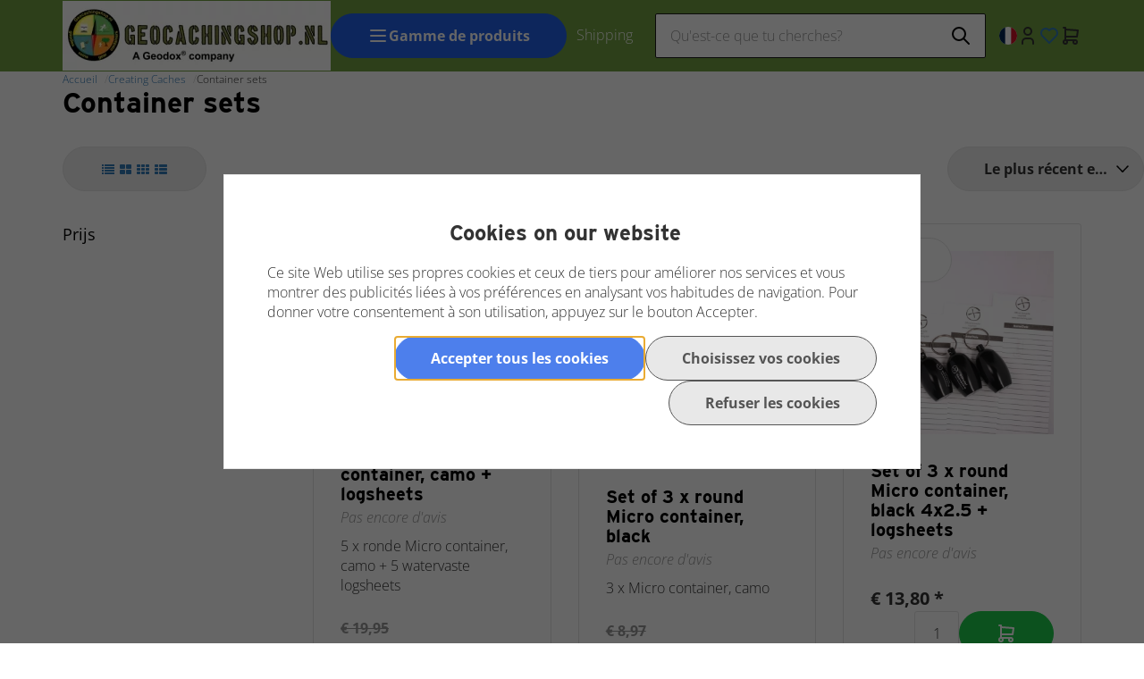

--- FILE ---
content_type: text/html; charset=UTF-8
request_url: https://www.geocachingshop.nl/fr/container-sets
body_size: 199393
content:
<!DOCTYPE html>
<html xmlns="http://www.w3.org/1999/xhtml" xml:lang="fr" lang="fr">
<head itemscope itemtype="http://schema.org/WebSite"><link rel="preload" as="style" onload="this.onload=null;this.rel='stylesheet'" href="https://www.geocachingshop.nl/Global/Files/Fonts/Google/Open-Sans/Open-Sans.css" /><!--
  (c) CCV Shop - www.ccvshop.nl
  Generated: 31-01-2026 @ 3:52:07
  Theme: Atlas
  Node: web24
-->
    		<link rel="alternate" hreflang="nl" href="https://www.geocachingshop.nl/nl/container-sets" />
    		<link rel="alternate" hreflang="en" href="https://www.geocachingshop.nl/en/container-sets" />
    		<link rel="alternate" hreflang="de" href="https://www.geocachingshop.nl/de/container-sets" />
    		<link rel="alternate" hreflang="fr" href="https://www.geocachingshop.nl/fr/container-sets" />
    		<link rel="alternate" hreflang="x-default" href="https://www.geocachingshop.nl/nl/container-sets" />
    
<meta http-equiv="Content-Type" content="text/html; charset=UTF-8" /><meta http-equiv="X-UA-Compatible" content="IE=edge" /><meta name="viewport" content="width=device-width, initial-scale=1"><meta name="verify-v1" content="sy6kTS709ey6oN1_9j0ZlJSTdOaxPvOtMYS5GCw0UUw" /><meta name="google-site-verification" content="sy6kTS709ey6oN1_9j0ZlJSTdOaxPvOtMYS5GCw0UUw" /><meta name="csrf-token" content="ae4a20c2cae4546168dc70ee96e3ace24535d14ba598d28e47078e50a7954f5a"><link rel="canonical" href="https://www.geocachingshop.nl/fr/container-sets" /><title itemprop="name">Container sets</title><link rel="shortcut icon" href="https://www.geocachingshop.nl/Files/10/376000/376584/FavIcon/z5z9x638Y36XJ442H57qEHqZ603F6jG8.ico" type="image/x-icon" /><script type="text/javascript">var Logger=function(){var n=null,o={enable:function(){null!=n&&(window.console.debug=n)},disable:function(){n=console.debug,window.console.debug=function(){}}};return o}();Logger.disable();</script><!-- Framework js and css --><!-- LoadInlineJS: Plugins/Cookie/Cookie.js -->
<script>/** Node: web23 Source file: Plugins/Cookie/Cookie.js */

const Cookiepolice={preferences:[],type:{functional:'functional',statistic:'statistic',marketing:'marketing',},getPreferences:function(){return this.preferences},isAllowed:function(type){return this.getPreferences().includes(type)},init:function(preferences,whitelist){if(typeof document==='undefined'){return}
this.preferences=preferences;console.debug('👮 Cookiepolice init  ');console.debug('Cookie preferences: '+preferences);let cookieDesc=Object.getOwnPropertyDescriptor(Document.prototype,'cookie')||Object.getOwnPropertyDescriptor(HTMLDocument.prototype,'cookie')||Object.getOwnPropertyDescriptor(Document,'cookie');if(cookieDesc&&cookieDesc.configurable){Object.defineProperty(document,'cookie',{configurable:!0,get:function(){return cookieDesc.get.call(document)},set:function(val){try{const arguments=val?val.split(';'):[];let stringifiedAttributes='';let type=Cookiepolice.type.marketing;let expires=today=new Date();let name='';for(let i=0;i<arguments.length;i++){const parts=arguments[i].split('=');if(i==0){name=parts[0].trim()}
if(parts[0].trim()==='expires'){expires=new Date(parts[1])}
if(parts[0].trim()==='type'){type=parts[1]}else if(parts[0].trim()!=''){let value='';if(typeof parts[1]!=='undefined'){value=parts[1]}
stringifiedAttributes+=parts[0].trim()+'='+value+'; '}}
if(whitelist.includes(name)||preferences.includes(type)||expires.setHours(0,0,0,0)<today.setHours(0,0,0,0)){console.debug('Cookie allowed  :'+stringifiedAttributes);cookieDesc.set.call(document,val);return}
console.debug('Cookie blocked : '+type+' : '+stringifiedAttributes)}catch(e){console.debug(e)}}})}}};const Cookie={set:function(name,value,attributes){if(typeof document==='undefined'){return}
try{if(typeof attributes.expires==='number'){attributes.expires=new Date(Date.now()+attributes.expires*864e5)}
if(attributes.expires){attributes.expires=attributes.expires.toUTCString()}
name=encodeURIComponent(name).replace(/%(2[346B]|5E|60|7C)/g,decodeURIComponent).replace(/[()]/g,escape);value=encodeURIComponent(value).replace(/%(2[346BF]|3[AC-F]|40|5[BDE]|60|7[BCD])/g,decodeURIComponent)}catch(e){return''}
let stringifiedAttributes='';for(let attributeName in attributes){if(!attributes[attributeName]){continue}
stringifiedAttributes+='; '+attributeName;if(attributes[attributeName]===!0){continue}
stringifiedAttributes+='='+attributes[attributeName].split(';')[0]}
return(document.cookie=name+'='+value+stringifiedAttributes)},remove:function(name){this.set(name,'',{expires:-1})},get:function(name){if(typeof document==='undefined'||(arguments.length&&!name)){return}
const cookies=document.cookie?document.cookie.split('; '):[];const jar={};for(let i=0;i<cookies.length;i++){const parts=cookies[i].split('=');let value=parts.slice(1).join('=');try{const found=decodeURIComponent(parts[0]);if(value[0]==='"'){value=value.slice(1,-1)}
jar[found]=value.replace(/(%[\dA-F]{2})+/gi,decodeURIComponent);if(name===found){break}}catch(e){}}
return name?jar[name]:jar},}</script><!-- LoadInlineJS: /Plugins/jQuery/js/jquery-1.9.1.min.js -->
<script>/*! jQuery v1.9.1 | (c) 2005, 2012 jQuery Foundation, Inc. | jquery.org/license
//@ sourceMappingURL=jquery.min.map
*/(function(e,t){var n,r,i=typeof t,o=e.document,a=e.location,s=e.jQuery,u=e.$,l={},c=[],p="1.9.1",f=c.concat,d=c.push,h=c.slice,g=c.indexOf,m=l.toString,y=l.hasOwnProperty,v=p.trim,b=function(e,t){return new b.fn.init(e,t,r)},x=/[+-]?(?:\d*\.|)\d+(?:[eE][+-]?\d+|)/.source,w=/\S+/g,T=/^[\s\uFEFF\xA0]+|[\s\uFEFF\xA0]+$/g,N=/^(?:(<[\w\W]+>)[^>]*|#([\w-]*))$/,C=/^<(\w+)\s*\/?>(?:<\/\1>|)$/,k=/^[\],:{}\s]*$/,E=/(?:^|:|,)(?:\s*\[)+/g,S=/\\(?:["\\\/bfnrt]|u[\da-fA-F]{4})/g,A=/"[^"\\\r\n]*"|true|false|null|-?(?:\d+\.|)\d+(?:[eE][+-]?\d+|)/g,j=/^-ms-/,D=/-([\da-z])/gi,L=function(e,t){return t.toUpperCase()},H=function(e){(o.addEventListener||"load"===e.type||"complete"===o.readyState)&&(q(),b.ready())},q=function(){o.addEventListener?(o.removeEventListener("DOMContentLoaded",H,!1),e.removeEventListener("load",H,!1)):(o.detachEvent("onreadystatechange",H),e.detachEvent("onload",H))};b.fn=b.prototype={jquery:p,constructor:b,init:function(e,n,r){var i,a;if(!e)return this;if("string"==typeof e){if(i="<"===e.charAt(0)&&">"===e.charAt(e.length-1)&&e.length>=3?[null,e,null]:N.exec(e),!i||!i[1]&&n)return!n||n.jquery?(n||r).find(e):this.constructor(n).find(e);if(i[1]){if(n=n instanceof b?n[0]:n,b.merge(this,b.parseHTML(i[1],n&&n.nodeType?n.ownerDocument||n:o,!0)),C.test(i[1])&&b.isPlainObject(n))for(i in n)b.isFunction(this[i])?this[i](n[i]):this.attr(i,n[i]);return this}if(a=o.getElementById(i[2]),a&&a.parentNode){if(a.id!==i[2])return r.find(e);this.length=1,this[0]=a}return this.context=o,this.selector=e,this}return e.nodeType?(this.context=this[0]=e,this.length=1,this):b.isFunction(e)?r.ready(e):(e.selector!==t&&(this.selector=e.selector,this.context=e.context),b.makeArray(e,this))},selector:"",length:0,size:function(){return this.length},toArray:function(){return h.call(this)},get:function(e){return null==e?this.toArray():0>e?this[this.length+e]:this[e]},pushStack:function(e){var t=b.merge(this.constructor(),e);return t.prevObject=this,t.context=this.context,t},each:function(e,t){return b.each(this,e,t)},ready:function(e){return b.ready.promise().done(e),this},slice:function(){return this.pushStack(h.apply(this,arguments))},first:function(){return this.eq(0)},last:function(){return this.eq(-1)},eq:function(e){var t=this.length,n=+e+(0>e?t:0);return this.pushStack(n>=0&&t>n?[this[n]]:[])},map:function(e){return this.pushStack(b.map(this,function(t,n){return e.call(t,n,t)}))},end:function(){return this.prevObject||this.constructor(null)},push:d,sort:[].sort,splice:[].splice},b.fn.init.prototype=b.fn,b.extend=b.fn.extend=function(){var e,n,r,i,o,a,s=arguments[0]||{},u=1,l=arguments.length,c=!1;for("boolean"==typeof s&&(c=s,s=arguments[1]||{},u=2),"object"==typeof s||b.isFunction(s)||(s={}),l===u&&(s=this,--u);l>u;u++)if(null!=(o=arguments[u]))for(i in o)e=s[i],r=o[i],s!==r&&(c&&r&&(b.isPlainObject(r)||(n=b.isArray(r)))?(n?(n=!1,a=e&&b.isArray(e)?e:[]):a=e&&b.isPlainObject(e)?e:{},s[i]=b.extend(c,a,r)):r!==t&&(s[i]=r));return s},b.extend({noConflict:function(t){return e.$===b&&(e.$=u),t&&e.jQuery===b&&(e.jQuery=s),b},isReady:!1,readyWait:1,holdReady:function(e){e?b.readyWait++:b.ready(!0)},ready:function(e){if(e===!0?!--b.readyWait:!b.isReady){if(!o.body)return setTimeout(b.ready);b.isReady=!0,e!==!0&&--b.readyWait>0||(n.resolveWith(o,[b]),b.fn.trigger&&b(o).trigger("ready").off("ready"))}},isFunction:function(e){return"function"===b.type(e)},isArray:Array.isArray||function(e){return"array"===b.type(e)},isWindow:function(e){return null!=e&&e==e.window},isNumeric:function(e){return!isNaN(parseFloat(e))&&isFinite(e)},type:function(e){return null==e?e+"":"object"==typeof e||"function"==typeof e?l[m.call(e)]||"object":typeof e},isPlainObject:function(e){if(!e||"object"!==b.type(e)||e.nodeType||b.isWindow(e))return!1;try{if(e.constructor&&!y.call(e,"constructor")&&!y.call(e.constructor.prototype,"isPrototypeOf"))return!1}catch(n){return!1}var r;for(r in e);return r===t||y.call(e,r)},isEmptyObject:function(e){var t;for(t in e)return!1;return!0},error:function(e){throw Error(e)},parseHTML:function(e,t,n){if(!e||"string"!=typeof e)return null;"boolean"==typeof t&&(n=t,t=!1),t=t||o;var r=C.exec(e),i=!n&&[];return r?[t.createElement(r[1])]:(r=b.buildFragment([e],t,i),i&&b(i).remove(),b.merge([],r.childNodes))},parseJSON:function(n){return e.JSON&&e.JSON.parse?e.JSON.parse(n):null===n?n:"string"==typeof n&&(n=b.trim(n),n&&k.test(n.replace(S,"@").replace(A,"]").replace(E,"")))?Function("return "+n)():(b.error("Invalid JSON: "+n),t)},parseXML:function(n){var r,i;if(!n||"string"!=typeof n)return null;try{e.DOMParser?(i=new DOMParser,r=i.parseFromString(n,"text/xml")):(r=new ActiveXObject("Microsoft.XMLDOM"),r.async="false",r.loadXML(n))}catch(o){r=t}return r&&r.documentElement&&!r.getElementsByTagName("parsererror").length||b.error("Invalid XML: "+n),r},noop:function(){},globalEval:function(t){t&&b.trim(t)&&(e.execScript||function(t){e.eval.call(e,t)})(t)},camelCase:function(e){return e.replace(j,"ms-").replace(D,L)},nodeName:function(e,t){return e.nodeName&&e.nodeName.toLowerCase()===t.toLowerCase()},each:function(e,t,n){var r,i=0,o=e.length,a=M(e);if(n){if(a){for(;o>i;i++)if(r=t.apply(e[i],n),r===!1)break}else for(i in e)if(r=t.apply(e[i],n),r===!1)break}else if(a){for(;o>i;i++)if(r=t.call(e[i],i,e[i]),r===!1)break}else for(i in e)if(r=t.call(e[i],i,e[i]),r===!1)break;return e},trim:v&&!v.call("\ufeff\u00a0")?function(e){return null==e?"":v.call(e)}:function(e){return null==e?"":(e+"").replace(T,"")},makeArray:function(e,t){var n=t||[];return null!=e&&(M(Object(e))?b.merge(n,"string"==typeof e?[e]:e):d.call(n,e)),n},inArray:function(e,t,n){var r;if(t){if(g)return g.call(t,e,n);for(r=t.length,n=n?0>n?Math.max(0,r+n):n:0;r>n;n++)if(n in t&&t[n]===e)return n}return-1},merge:function(e,n){var r=n.length,i=e.length,o=0;if("number"==typeof r)for(;r>o;o++)e[i++]=n[o];else while(n[o]!==t)e[i++]=n[o++];return e.length=i,e},grep:function(e,t,n){var r,i=[],o=0,a=e.length;for(n=!!n;a>o;o++)r=!!t(e[o],o),n!==r&&i.push(e[o]);return i},map:function(e,t,n){var r,i=0,o=e.length,a=M(e),s=[];if(a)for(;o>i;i++)r=t(e[i],i,n),null!=r&&(s[s.length]=r);else for(i in e)r=t(e[i],i,n),null!=r&&(s[s.length]=r);return f.apply([],s)},guid:1,proxy:function(e,n){var r,i,o;return"string"==typeof n&&(o=e[n],n=e,e=o),b.isFunction(e)?(r=h.call(arguments,2),i=function(){return e.apply(n||this,r.concat(h.call(arguments)))},i.guid=e.guid=e.guid||b.guid++,i):t},access:function(e,n,r,i,o,a,s){var u=0,l=e.length,c=null==r;if("object"===b.type(r)){o=!0;for(u in r)b.access(e,n,u,r[u],!0,a,s)}else if(i!==t&&(o=!0,b.isFunction(i)||(s=!0),c&&(s?(n.call(e,i),n=null):(c=n,n=function(e,t,n){return c.call(b(e),n)})),n))for(;l>u;u++)n(e[u],r,s?i:i.call(e[u],u,n(e[u],r)));return o?e:c?n.call(e):l?n(e[0],r):a},now:function(){return(new Date).getTime()}}),b.ready.promise=function(t){if(!n)if(n=b.Deferred(),"complete"===o.readyState)setTimeout(b.ready);else if(o.addEventListener)o.addEventListener("DOMContentLoaded",H,!1),e.addEventListener("load",H,!1);else{o.attachEvent("onreadystatechange",H),e.attachEvent("onload",H);var r=!1;try{r=null==e.frameElement&&o.documentElement}catch(i){}r&&r.doScroll&&function a(){if(!b.isReady){try{r.doScroll("left")}catch(e){return setTimeout(a,50)}q(),b.ready()}}()}return n.promise(t)},b.each("Boolean Number String Function Array Date RegExp Object Error".split(" "),function(e,t){l["[object "+t+"]"]=t.toLowerCase()});function M(e){var t=e.length,n=b.type(e);return b.isWindow(e)?!1:1===e.nodeType&&t?!0:"array"===n||"function"!==n&&(0===t||"number"==typeof t&&t>0&&t-1 in e)}r=b(o);var _={};function F(e){var t=_[e]={};return b.each(e.match(w)||[],function(e,n){t[n]=!0}),t}b.Callbacks=function(e){e="string"==typeof e?_[e]||F(e):b.extend({},e);var n,r,i,o,a,s,u=[],l=!e.once&&[],c=function(t){for(r=e.memory&&t,i=!0,a=s||0,s=0,o=u.length,n=!0;u&&o>a;a++)if(u[a].apply(t[0],t[1])===!1&&e.stopOnFalse){r=!1;break}n=!1,u&&(l?l.length&&c(l.shift()):r?u=[]:p.disable())},p={add:function(){if(u){var t=u.length;(function i(t){b.each(t,function(t,n){var r=b.type(n);"function"===r?e.unique&&p.has(n)||u.push(n):n&&n.length&&"string"!==r&&i(n)})})(arguments),n?o=u.length:r&&(s=t,c(r))}return this},remove:function(){return u&&b.each(arguments,function(e,t){var r;while((r=b.inArray(t,u,r))>-1)u.splice(r,1),n&&(o>=r&&o--,a>=r&&a--)}),this},has:function(e){return e?b.inArray(e,u)>-1:!(!u||!u.length)},empty:function(){return u=[],this},disable:function(){return u=l=r=t,this},disabled:function(){return!u},lock:function(){return l=t,r||p.disable(),this},locked:function(){return!l},fireWith:function(e,t){return t=t||[],t=[e,t.slice?t.slice():t],!u||i&&!l||(n?l.push(t):c(t)),this},fire:function(){return p.fireWith(this,arguments),this},fired:function(){return!!i}};return p},b.extend({Deferred:function(e){var t=[["resolve","done",b.Callbacks("once memory"),"resolved"],["reject","fail",b.Callbacks("once memory"),"rejected"],["notify","progress",b.Callbacks("memory")]],n="pending",r={state:function(){return n},always:function(){return i.done(arguments).fail(arguments),this},then:function(){var e=arguments;return b.Deferred(function(n){b.each(t,function(t,o){var a=o[0],s=b.isFunction(e[t])&&e[t];i[o[1]](function(){var e=s&&s.apply(this,arguments);e&&b.isFunction(e.promise)?e.promise().done(n.resolve).fail(n.reject).progress(n.notify):n[a+"With"](this===r?n.promise():this,s?[e]:arguments)})}),e=null}).promise()},promise:function(e){return null!=e?b.extend(e,r):r}},i={};return r.pipe=r.then,b.each(t,function(e,o){var a=o[2],s=o[3];r[o[1]]=a.add,s&&a.add(function(){n=s},t[1^e][2].disable,t[2][2].lock),i[o[0]]=function(){return i[o[0]+"With"](this===i?r:this,arguments),this},i[o[0]+"With"]=a.fireWith}),r.promise(i),e&&e.call(i,i),i},when:function(e){var t=0,n=h.call(arguments),r=n.length,i=1!==r||e&&b.isFunction(e.promise)?r:0,o=1===i?e:b.Deferred(),a=function(e,t,n){return function(r){t[e]=this,n[e]=arguments.length>1?h.call(arguments):r,n===s?o.notifyWith(t,n):--i||o.resolveWith(t,n)}},s,u,l;if(r>1)for(s=Array(r),u=Array(r),l=Array(r);r>t;t++)n[t]&&b.isFunction(n[t].promise)?n[t].promise().done(a(t,l,n)).fail(o.reject).progress(a(t,u,s)):--i;return i||o.resolveWith(l,n),o.promise()}}),b.support=function(){var t,n,r,a,s,u,l,c,p,f,d=o.createElement("div");if(d.setAttribute("className","t"),d.innerHTML="  <link/><table></table><a href='/a'>a</a><input type='checkbox'/>",n=d.getElementsByTagName("*"),r=d.getElementsByTagName("a")[0],!n||!r||!n.length)return{};s=o.createElement("select"),l=s.appendChild(o.createElement("option")),a=d.getElementsByTagName("input")[0],r.style.cssText="top:1px;float:left;opacity:.5",t={getSetAttribute:"t"!==d.className,leadingWhitespace:3===d.firstChild.nodeType,tbody:!d.getElementsByTagName("tbody").length,htmlSerialize:!!d.getElementsByTagName("link").length,style:/top/.test(r.getAttribute("style")),hrefNormalized:"/a"===r.getAttribute("href"),opacity:/^0.5/.test(r.style.opacity),cssFloat:!!r.style.cssFloat,checkOn:!!a.value,optSelected:l.selected,enctype:!!o.createElement("form").enctype,html5Clone:"<:nav></:nav>"!==o.createElement("nav").cloneNode(!0).outerHTML,boxModel:"CSS1Compat"===o.compatMode,deleteExpando:!0,noCloneEvent:!0,inlineBlockNeedsLayout:!1,shrinkWrapBlocks:!1,reliableMarginRight:!0,boxSizingReliable:!0,pixelPosition:!1},a.checked=!0,t.noCloneChecked=a.cloneNode(!0).checked,s.disabled=!0,t.optDisabled=!l.disabled;try{delete d.test}catch(h){t.deleteExpando=!1}a=o.createElement("input"),a.setAttribute("value",""),t.input=""===a.getAttribute("value"),a.value="t",a.setAttribute("type","radio"),t.radioValue="t"===a.value,a.setAttribute("checked","t"),a.setAttribute("name","t"),u=o.createDocumentFragment(),u.appendChild(a),t.appendChecked=a.checked,t.checkClone=u.cloneNode(!0).cloneNode(!0).lastChild.checked,d.attachEvent&&(d.attachEvent("onclick",function(){t.noCloneEvent=!1}),d.cloneNode(!0).click());for(f in{submit:!0,change:!0,focusin:!0})d.setAttribute(c="on"+f,"t"),t[f+"Bubbles"]=c in e||d.attributes[c].expando===!1;return d.style.backgroundClip="content-box",d.cloneNode(!0).style.backgroundClip="",t.clearCloneStyle="content-box"===d.style.backgroundClip,b(function(){var n,r,a,s="padding:0;margin:0;border:0;display:block;box-sizing:content-box;-moz-box-sizing:content-box;-webkit-box-sizing:content-box;",u=o.getElementsByTagName("body")[0];u&&(n=o.createElement("div"),n.style.cssText="border:0;width:0;height:0;position:absolute;top:0;left:-9999px;margin-top:1px",u.appendChild(n).appendChild(d),d.innerHTML="<table><tr><td></td><td>t</td></tr></table>",a=d.getElementsByTagName("td"),a[0].style.cssText="padding:0;margin:0;border:0;display:none",p=0===a[0].offsetHeight,a[0].style.display="",a[1].style.display="none",t.reliableHiddenOffsets=p&&0===a[0].offsetHeight,d.innerHTML="",d.style.cssText="box-sizing:border-box;-moz-box-sizing:border-box;-webkit-box-sizing:border-box;padding:1px;border:1px;display:block;width:4px;margin-top:1%;position:absolute;top:1%;",t.boxSizing=4===d.offsetWidth,t.doesNotIncludeMarginInBodyOffset=1!==u.offsetTop,e.getComputedStyle&&(t.pixelPosition="1%"!==(e.getComputedStyle(d,null)||{}).top,t.boxSizingReliable="4px"===(e.getComputedStyle(d,null)||{width:"4px"}).width,r=d.appendChild(o.createElement("div")),r.style.cssText=d.style.cssText=s,r.style.marginRight=r.style.width="0",d.style.width="1px",t.reliableMarginRight=!parseFloat((e.getComputedStyle(r,null)||{}).marginRight)),typeof d.style.zoom!==i&&(d.innerHTML="",d.style.cssText=s+"width:1px;padding:1px;display:inline;zoom:1",t.inlineBlockNeedsLayout=3===d.offsetWidth,d.style.display="block",d.innerHTML="<div></div>",d.firstChild.style.width="5px",t.shrinkWrapBlocks=3!==d.offsetWidth,t.inlineBlockNeedsLayout&&(u.style.zoom=1)),u.removeChild(n),n=d=a=r=null)}),n=s=u=l=r=a=null,t}();var O=/(?:\{[\s\S]*\}|\[[\s\S]*\])$/,B=/([A-Z])/g;function P(e,n,r,i){if(b.acceptData(e)){var o,a,s=b.expando,u="string"==typeof n,l=e.nodeType,p=l?b.cache:e,f=l?e[s]:e[s]&&s;if(f&&p[f]&&(i||p[f].data)||!u||r!==t)return f||(l?e[s]=f=c.pop()||b.guid++:f=s),p[f]||(p[f]={},l||(p[f].toJSON=b.noop)),("object"==typeof n||"function"==typeof n)&&(i?p[f]=b.extend(p[f],n):p[f].data=b.extend(p[f].data,n)),o=p[f],i||(o.data||(o.data={}),o=o.data),r!==t&&(o[b.camelCase(n)]=r),u?(a=o[n],null==a&&(a=o[b.camelCase(n)])):a=o,a}}function R(e,t,n){if(b.acceptData(e)){var r,i,o,a=e.nodeType,s=a?b.cache:e,u=a?e[b.expando]:b.expando;if(s[u]){if(t&&(o=n?s[u]:s[u].data)){b.isArray(t)?t=t.concat(b.map(t,b.camelCase)):t in o?t=[t]:(t=b.camelCase(t),t=t in o?[t]:t.split(" "));for(r=0,i=t.length;i>r;r++)delete o[t[r]];if(!(n?$:b.isEmptyObject)(o))return}(n||(delete s[u].data,$(s[u])))&&(a?b.cleanData([e],!0):b.support.deleteExpando||s!=s.window?delete s[u]:s[u]=null)}}}b.extend({cache:{},expando:"jQuery"+(p+Math.random()).replace(/\D/g,""),noData:{embed:!0,object:"clsid:D27CDB6E-AE6D-11cf-96B8-444553540000",applet:!0},hasData:function(e){return e=e.nodeType?b.cache[e[b.expando]]:e[b.expando],!!e&&!$(e)},data:function(e,t,n){return P(e,t,n)},removeData:function(e,t){return R(e,t)},_data:function(e,t,n){return P(e,t,n,!0)},_removeData:function(e,t){return R(e,t,!0)},acceptData:function(e){if(e.nodeType&&1!==e.nodeType&&9!==e.nodeType)return!1;var t=e.nodeName&&b.noData[e.nodeName.toLowerCase()];return!t||t!==!0&&e.getAttribute("classid")===t}}),b.fn.extend({data:function(e,n){var r,i,o=this[0],a=0,s=null;if(e===t){if(this.length&&(s=b.data(o),1===o.nodeType&&!b._data(o,"parsedAttrs"))){for(r=o.attributes;r.length>a;a++)i=r[a].name,i.indexOf("data-")||(i=b.camelCase(i.slice(5)),W(o,i,s[i]));b._data(o,"parsedAttrs",!0)}return s}return"object"==typeof e?this.each(function(){b.data(this,e)}):b.access(this,function(n){return n===t?o?W(o,e,b.data(o,e)):null:(this.each(function(){b.data(this,e,n)}),t)},null,n,arguments.length>1,null,!0)},removeData:function(e){return this.each(function(){b.removeData(this,e)})}});function W(e,n,r){if(r===t&&1===e.nodeType){var i="data-"+n.replace(B,"-$1").toLowerCase();if(r=e.getAttribute(i),"string"==typeof r){try{r="true"===r?!0:"false"===r?!1:"null"===r?null:+r+""===r?+r:O.test(r)?b.parseJSON(r):r}catch(o){}b.data(e,n,r)}else r=t}return r}function $(e){var t;for(t in e)if(("data"!==t||!b.isEmptyObject(e[t]))&&"toJSON"!==t)return!1;return!0}b.extend({queue:function(e,n,r){var i;return e?(n=(n||"fx")+"queue",i=b._data(e,n),r&&(!i||b.isArray(r)?i=b._data(e,n,b.makeArray(r)):i.push(r)),i||[]):t},dequeue:function(e,t){t=t||"fx";var n=b.queue(e,t),r=n.length,i=n.shift(),o=b._queueHooks(e,t),a=function(){b.dequeue(e,t)};"inprogress"===i&&(i=n.shift(),r--),o.cur=i,i&&("fx"===t&&n.unshift("inprogress"),delete o.stop,i.call(e,a,o)),!r&&o&&o.empty.fire()},_queueHooks:function(e,t){var n=t+"queueHooks";return b._data(e,n)||b._data(e,n,{empty:b.Callbacks("once memory").add(function(){b._removeData(e,t+"queue"),b._removeData(e,n)})})}}),b.fn.extend({queue:function(e,n){var r=2;return"string"!=typeof e&&(n=e,e="fx",r--),r>arguments.length?b.queue(this[0],e):n===t?this:this.each(function(){var t=b.queue(this,e,n);b._queueHooks(this,e),"fx"===e&&"inprogress"!==t[0]&&b.dequeue(this,e)})},dequeue:function(e){return this.each(function(){b.dequeue(this,e)})},delay:function(e,t){return e=b.fx?b.fx.speeds[e]||e:e,t=t||"fx",this.queue(t,function(t,n){var r=setTimeout(t,e);n.stop=function(){clearTimeout(r)}})},clearQueue:function(e){return this.queue(e||"fx",[])},promise:function(e,n){var r,i=1,o=b.Deferred(),a=this,s=this.length,u=function(){--i||o.resolveWith(a,[a])};"string"!=typeof e&&(n=e,e=t),e=e||"fx";while(s--)r=b._data(a[s],e+"queueHooks"),r&&r.empty&&(i++,r.empty.add(u));return u(),o.promise(n)}});var I,z,X=/[\t\r\n]/g,U=/\r/g,V=/^(?:input|select|textarea|button|object)$/i,Y=/^(?:a|area)$/i,J=/^(?:checked|selected|autofocus|autoplay|async|controls|defer|disabled|hidden|loop|multiple|open|readonly|required|scoped)$/i,G=/^(?:checked|selected)$/i,Q=b.support.getSetAttribute,K=b.support.input;b.fn.extend({attr:function(e,t){return b.access(this,b.attr,e,t,arguments.length>1)},removeAttr:function(e){return this.each(function(){b.removeAttr(this,e)})},prop:function(e,t){return b.access(this,b.prop,e,t,arguments.length>1)},removeProp:function(e){return e=b.propFix[e]||e,this.each(function(){try{this[e]=t,delete this[e]}catch(n){}})},addClass:function(e){var t,n,r,i,o,a=0,s=this.length,u="string"==typeof e&&e;if(b.isFunction(e))return this.each(function(t){b(this).addClass(e.call(this,t,this.className))});if(u)for(t=(e||"").match(w)||[];s>a;a++)if(n=this[a],r=1===n.nodeType&&(n.className?(" "+n.className+" ").replace(X," "):" ")){o=0;while(i=t[o++])0>r.indexOf(" "+i+" ")&&(r+=i+" ");n.className=b.trim(r)}return this},removeClass:function(e){var t,n,r,i,o,a=0,s=this.length,u=0===arguments.length||"string"==typeof e&&e;if(b.isFunction(e))return this.each(function(t){b(this).removeClass(e.call(this,t,this.className))});if(u)for(t=(e||"").match(w)||[];s>a;a++)if(n=this[a],r=1===n.nodeType&&(n.className?(" "+n.className+" ").replace(X," "):"")){o=0;while(i=t[o++])while(r.indexOf(" "+i+" ")>=0)r=r.replace(" "+i+" "," ");n.className=e?b.trim(r):""}return this},toggleClass:function(e,t){var n=typeof e,r="boolean"==typeof t;return b.isFunction(e)?this.each(function(n){b(this).toggleClass(e.call(this,n,this.className,t),t)}):this.each(function(){if("string"===n){var o,a=0,s=b(this),u=t,l=e.match(w)||[];while(o=l[a++])u=r?u:!s.hasClass(o),s[u?"addClass":"removeClass"](o)}else(n===i||"boolean"===n)&&(this.className&&b._data(this,"__className__",this.className),this.className=this.className||e===!1?"":b._data(this,"__className__")||"")})},hasClass:function(e){var t=" "+e+" ",n=0,r=this.length;for(;r>n;n++)if(1===this[n].nodeType&&(" "+this[n].className+" ").replace(X," ").indexOf(t)>=0)return!0;return!1},val:function(e){var n,r,i,o=this[0];{if(arguments.length)return i=b.isFunction(e),this.each(function(n){var o,a=b(this);1===this.nodeType&&(o=i?e.call(this,n,a.val()):e,null==o?o="":"number"==typeof o?o+="":b.isArray(o)&&(o=b.map(o,function(e){return null==e?"":e+""})),r=b.valHooks[this.type]||b.valHooks[this.nodeName.toLowerCase()],r&&"set"in r&&r.set(this,o,"value")!==t||(this.value=o))});if(o)return r=b.valHooks[o.type]||b.valHooks[o.nodeName.toLowerCase()],r&&"get"in r&&(n=r.get(o,"value"))!==t?n:(n=o.value,"string"==typeof n?n.replace(U,""):null==n?"":n)}}}),b.extend({valHooks:{option:{get:function(e){var t=e.attributes.value;return!t||t.specified?e.value:e.text}},select:{get:function(e){var t,n,r=e.options,i=e.selectedIndex,o="select-one"===e.type||0>i,a=o?null:[],s=o?i+1:r.length,u=0>i?s:o?i:0;for(;s>u;u++)if(n=r[u],!(!n.selected&&u!==i||(b.support.optDisabled?n.disabled:null!==n.getAttribute("disabled"))||n.parentNode.disabled&&b.nodeName(n.parentNode,"optgroup"))){if(t=b(n).val(),o)return t;a.push(t)}return a},set:function(e,t){var n=b.makeArray(t);return b(e).find("option").each(function(){this.selected=b.inArray(b(this).val(),n)>=0}),n.length||(e.selectedIndex=-1),n}}},attr:function(e,n,r){var o,a,s,u=e.nodeType;if(e&&3!==u&&8!==u&&2!==u)return typeof e.getAttribute===i?b.prop(e,n,r):(a=1!==u||!b.isXMLDoc(e),a&&(n=n.toLowerCase(),o=b.attrHooks[n]||(J.test(n)?z:I)),r===t?o&&a&&"get"in o&&null!==(s=o.get(e,n))?s:(typeof e.getAttribute!==i&&(s=e.getAttribute(n)),null==s?t:s):null!==r?o&&a&&"set"in o&&(s=o.set(e,r,n))!==t?s:(e.setAttribute(n,r+""),r):(b.removeAttr(e,n),t))},removeAttr:function(e,t){var n,r,i=0,o=t&&t.match(w);if(o&&1===e.nodeType)while(n=o[i++])r=b.propFix[n]||n,J.test(n)?!Q&&G.test(n)?e[b.camelCase("default-"+n)]=e[r]=!1:e[r]=!1:b.attr(e,n,""),e.removeAttribute(Q?n:r)},attrHooks:{type:{set:function(e,t){if(!b.support.radioValue&&"radio"===t&&b.nodeName(e,"input")){var n=e.value;return e.setAttribute("type",t),n&&(e.value=n),t}}}},propFix:{tabindex:"tabIndex",readonly:"readOnly","for":"htmlFor","class":"className",maxlength:"maxLength",cellspacing:"cellSpacing",cellpadding:"cellPadding",rowspan:"rowSpan",colspan:"colSpan",usemap:"useMap",frameborder:"frameBorder",contenteditable:"contentEditable"},prop:function(e,n,r){var i,o,a,s=e.nodeType;if(e&&3!==s&&8!==s&&2!==s)return a=1!==s||!b.isXMLDoc(e),a&&(n=b.propFix[n]||n,o=b.propHooks[n]),r!==t?o&&"set"in o&&(i=o.set(e,r,n))!==t?i:e[n]=r:o&&"get"in o&&null!==(i=o.get(e,n))?i:e[n]},propHooks:{tabIndex:{get:function(e){var n=e.getAttributeNode("tabindex");return n&&n.specified?parseInt(n.value,10):V.test(e.nodeName)||Y.test(e.nodeName)&&e.href?0:t}}}}),z={get:function(e,n){var r=b.prop(e,n),i="boolean"==typeof r&&e.getAttribute(n),o="boolean"==typeof r?K&&Q?null!=i:G.test(n)?e[b.camelCase("default-"+n)]:!!i:e.getAttributeNode(n);return o&&o.value!==!1?n.toLowerCase():t},set:function(e,t,n){return t===!1?b.removeAttr(e,n):K&&Q||!G.test(n)?e.setAttribute(!Q&&b.propFix[n]||n,n):e[b.camelCase("default-"+n)]=e[n]=!0,n}},K&&Q||(b.attrHooks.value={get:function(e,n){var r=e.getAttributeNode(n);return b.nodeName(e,"input")?e.defaultValue:r&&r.specified?r.value:t},set:function(e,n,r){return b.nodeName(e,"input")?(e.defaultValue=n,t):I&&I.set(e,n,r)}}),Q||(I=b.valHooks.button={get:function(e,n){var r=e.getAttributeNode(n);return r&&("id"===n||"name"===n||"coords"===n?""!==r.value:r.specified)?r.value:t},set:function(e,n,r){var i=e.getAttributeNode(r);return i||e.setAttributeNode(i=e.ownerDocument.createAttribute(r)),i.value=n+="","value"===r||n===e.getAttribute(r)?n:t}},b.attrHooks.contenteditable={get:I.get,set:function(e,t,n){I.set(e,""===t?!1:t,n)}},b.each(["width","height"],function(e,n){b.attrHooks[n]=b.extend(b.attrHooks[n],{set:function(e,r){return""===r?(e.setAttribute(n,"auto"),r):t}})})),b.support.hrefNormalized||(b.each(["href","src","width","height"],function(e,n){b.attrHooks[n]=b.extend(b.attrHooks[n],{get:function(e){var r=e.getAttribute(n,2);return null==r?t:r}})}),b.each(["href","src"],function(e,t){b.propHooks[t]={get:function(e){return e.getAttribute(t,4)}}})),b.support.style||(b.attrHooks.style={get:function(e){return e.style.cssText||t},set:function(e,t){return e.style.cssText=t+""}}),b.support.optSelected||(b.propHooks.selected=b.extend(b.propHooks.selected,{get:function(e){var t=e.parentNode;return t&&(t.selectedIndex,t.parentNode&&t.parentNode.selectedIndex),null}})),b.support.enctype||(b.propFix.enctype="encoding"),b.support.checkOn||b.each(["radio","checkbox"],function(){b.valHooks[this]={get:function(e){return null===e.getAttribute("value")?"on":e.value}}}),b.each(["radio","checkbox"],function(){b.valHooks[this]=b.extend(b.valHooks[this],{set:function(e,n){return b.isArray(n)?e.checked=b.inArray(b(e).val(),n)>=0:t}})});var Z=/^(?:input|select|textarea)$/i,et=/^key/,tt=/^(?:mouse|contextmenu)|click/,nt=/^(?:focusinfocus|focusoutblur)$/,rt=/^([^.]*)(?:\.(.+)|)$/;function it(){return!0}function ot(){return!1}b.event={global:{},add:function(e,n,r,o,a){var s,u,l,c,p,f,d,h,g,m,y,v=b._data(e);if(v){r.handler&&(c=r,r=c.handler,a=c.selector),r.guid||(r.guid=b.guid++),(u=v.events)||(u=v.events={}),(f=v.handle)||(f=v.handle=function(e){return typeof b===i||e&&b.event.triggered===e.type?t:b.event.dispatch.apply(f.elem,arguments)},f.elem=e),n=(n||"").match(w)||[""],l=n.length;while(l--)s=rt.exec(n[l])||[],g=y=s[1],m=(s[2]||"").split(".").sort(),p=b.event.special[g]||{},g=(a?p.delegateType:p.bindType)||g,p=b.event.special[g]||{},d=b.extend({type:g,origType:y,data:o,handler:r,guid:r.guid,selector:a,needsContext:a&&b.expr.match.needsContext.test(a),namespace:m.join(".")},c),(h=u[g])||(h=u[g]=[],h.delegateCount=0,p.setup&&p.setup.call(e,o,m,f)!==!1||(e.addEventListener?e.addEventListener(g,f,!1):e.attachEvent&&e.attachEvent("on"+g,f))),p.add&&(p.add.call(e,d),d.handler.guid||(d.handler.guid=r.guid)),a?h.splice(h.delegateCount++,0,d):h.push(d),b.event.global[g]=!0;e=null}},remove:function(e,t,n,r,i){var o,a,s,u,l,c,p,f,d,h,g,m=b.hasData(e)&&b._data(e);if(m&&(c=m.events)){t=(t||"").match(w)||[""],l=t.length;while(l--)if(s=rt.exec(t[l])||[],d=g=s[1],h=(s[2]||"").split(".").sort(),d){p=b.event.special[d]||{},d=(r?p.delegateType:p.bindType)||d,f=c[d]||[],s=s[2]&&RegExp("(^|\\.)"+h.join("\\.(?:.*\\.|)")+"(\\.|$)"),u=o=f.length;while(o--)a=f[o],!i&&g!==a.origType||n&&n.guid!==a.guid||s&&!s.test(a.namespace)||r&&r!==a.selector&&("**"!==r||!a.selector)||(f.splice(o,1),a.selector&&f.delegateCount--,p.remove&&p.remove.call(e,a));u&&!f.length&&(p.teardown&&p.teardown.call(e,h,m.handle)!==!1||b.removeEvent(e,d,m.handle),delete c[d])}else for(d in c)b.event.remove(e,d+t[l],n,r,!0);b.isEmptyObject(c)&&(delete m.handle,b._removeData(e,"events"))}},trigger:function(n,r,i,a){var s,u,l,c,p,f,d,h=[i||o],g=y.call(n,"type")?n.type:n,m=y.call(n,"namespace")?n.namespace.split("."):[];if(l=f=i=i||o,3!==i.nodeType&&8!==i.nodeType&&!nt.test(g+b.event.triggered)&&(g.indexOf(".")>=0&&(m=g.split("."),g=m.shift(),m.sort()),u=0>g.indexOf(":")&&"on"+g,n=n[b.expando]?n:new b.Event(g,"object"==typeof n&&n),n.isTrigger=!0,n.namespace=m.join("."),n.namespace_re=n.namespace?RegExp("(^|\\.)"+m.join("\\.(?:.*\\.|)")+"(\\.|$)"):null,n.result=t,n.target||(n.target=i),r=null==r?[n]:b.makeArray(r,[n]),p=b.event.special[g]||{},a||!p.trigger||p.trigger.apply(i,r)!==!1)){if(!a&&!p.noBubble&&!b.isWindow(i)){for(c=p.delegateType||g,nt.test(c+g)||(l=l.parentNode);l;l=l.parentNode)h.push(l),f=l;f===(i.ownerDocument||o)&&h.push(f.defaultView||f.parentWindow||e)}d=0;while((l=h[d++])&&!n.isPropagationStopped())n.type=d>1?c:p.bindType||g,s=(b._data(l,"events")||{})[n.type]&&b._data(l,"handle"),s&&s.apply(l,r),s=u&&l[u],s&&b.acceptData(l)&&s.apply&&s.apply(l,r)===!1&&n.preventDefault();if(n.type=g,!(a||n.isDefaultPrevented()||p._default&&p._default.apply(i.ownerDocument,r)!==!1||"click"===g&&b.nodeName(i,"a")||!b.acceptData(i)||!u||!i[g]||b.isWindow(i))){f=i[u],f&&(i[u]=null),b.event.triggered=g;try{i[g]()}catch(v){}b.event.triggered=t,f&&(i[u]=f)}return n.result}},dispatch:function(e){e=b.event.fix(e);var n,r,i,o,a,s=[],u=h.call(arguments),l=(b._data(this,"events")||{})[e.type]||[],c=b.event.special[e.type]||{};if(u[0]=e,e.delegateTarget=this,!c.preDispatch||c.preDispatch.call(this,e)!==!1){s=b.event.handlers.call(this,e,l),n=0;while((o=s[n++])&&!e.isPropagationStopped()){e.currentTarget=o.elem,a=0;while((i=o.handlers[a++])&&!e.isImmediatePropagationStopped())(!e.namespace_re||e.namespace_re.test(i.namespace))&&(e.handleObj=i,e.data=i.data,r=((b.event.special[i.origType]||{}).handle||i.handler).apply(o.elem,u),r!==t&&(e.result=r)===!1&&(e.preventDefault(),e.stopPropagation()))}return c.postDispatch&&c.postDispatch.call(this,e),e.result}},handlers:function(e,n){var r,i,o,a,s=[],u=n.delegateCount,l=e.target;if(u&&l.nodeType&&(!e.button||"click"!==e.type))for(;l!=this;l=l.parentNode||this)if(1===l.nodeType&&(l.disabled!==!0||"click"!==e.type)){for(o=[],a=0;u>a;a++)i=n[a],r=i.selector+" ",o[r]===t&&(o[r]=i.needsContext?b(r,this).index(l)>=0:b.find(r,this,null,[l]).length),o[r]&&o.push(i);o.length&&s.push({elem:l,handlers:o})}return n.length>u&&s.push({elem:this,handlers:n.slice(u)}),s},fix:function(e){if(e[b.expando])return e;var t,n,r,i=e.type,a=e,s=this.fixHooks[i];s||(this.fixHooks[i]=s=tt.test(i)?this.mouseHooks:et.test(i)?this.keyHooks:{}),r=s.props?this.props.concat(s.props):this.props,e=new b.Event(a),t=r.length;while(t--)n=r[t],e[n]=a[n];return e.target||(e.target=a.srcElement||o),3===e.target.nodeType&&(e.target=e.target.parentNode),e.metaKey=!!e.metaKey,s.filter?s.filter(e,a):e},props:"altKey bubbles cancelable ctrlKey currentTarget eventPhase metaKey relatedTarget shiftKey target timeStamp view which".split(" "),fixHooks:{},keyHooks:{props:"char charCode key keyCode".split(" "),filter:function(e,t){return null==e.which&&(e.which=null!=t.charCode?t.charCode:t.keyCode),e}},mouseHooks:{props:"button buttons clientX clientY fromElement offsetX offsetY pageX pageY screenX screenY toElement".split(" "),filter:function(e,n){var r,i,a,s=n.button,u=n.fromElement;return null==e.pageX&&null!=n.clientX&&(i=e.target.ownerDocument||o,a=i.documentElement,r=i.body,e.pageX=n.clientX+(a&&a.scrollLeft||r&&r.scrollLeft||0)-(a&&a.clientLeft||r&&r.clientLeft||0),e.pageY=n.clientY+(a&&a.scrollTop||r&&r.scrollTop||0)-(a&&a.clientTop||r&&r.clientTop||0)),!e.relatedTarget&&u&&(e.relatedTarget=u===e.target?n.toElement:u),e.which||s===t||(e.which=1&s?1:2&s?3:4&s?2:0),e}},special:{load:{noBubble:!0},click:{trigger:function(){return b.nodeName(this,"input")&&"checkbox"===this.type&&this.click?(this.click(),!1):t}},focus:{trigger:function(){if(this!==o.activeElement&&this.focus)try{return this.focus(),!1}catch(e){}},delegateType:"focusin"},blur:{trigger:function(){return this===o.activeElement&&this.blur?(this.blur(),!1):t},delegateType:"focusout"},beforeunload:{postDispatch:function(e){e.result!==t&&(e.originalEvent.returnValue=e.result)}}},simulate:function(e,t,n,r){var i=b.extend(new b.Event,n,{type:e,isSimulated:!0,originalEvent:{}});r?b.event.trigger(i,null,t):b.event.dispatch.call(t,i),i.isDefaultPrevented()&&n.preventDefault()}},b.removeEvent=o.removeEventListener?function(e,t,n){e.removeEventListener&&e.removeEventListener(t,n,!1)}:function(e,t,n){var r="on"+t;e.detachEvent&&(typeof e[r]===i&&(e[r]=null),e.detachEvent(r,n))},b.Event=function(e,n){return this instanceof b.Event?(e&&e.type?(this.originalEvent=e,this.type=e.type,this.isDefaultPrevented=e.defaultPrevented||e.returnValue===!1||e.getPreventDefault&&e.getPreventDefault()?it:ot):this.type=e,n&&b.extend(this,n),this.timeStamp=e&&e.timeStamp||b.now(),this[b.expando]=!0,t):new b.Event(e,n)},b.Event.prototype={isDefaultPrevented:ot,isPropagationStopped:ot,isImmediatePropagationStopped:ot,preventDefault:function(){var e=this.originalEvent;this.isDefaultPrevented=it,e&&(e.preventDefault?e.preventDefault():e.returnValue=!1)},stopPropagation:function(){var e=this.originalEvent;this.isPropagationStopped=it,e&&(e.stopPropagation&&e.stopPropagation(),e.cancelBubble=!0)},stopImmediatePropagation:function(){this.isImmediatePropagationStopped=it,this.stopPropagation()}},b.each({mouseenter:"mouseover",mouseleave:"mouseout"},function(e,t){b.event.special[e]={delegateType:t,bindType:t,handle:function(e){var n,r=this,i=e.relatedTarget,o=e.handleObj;
return(!i||i!==r&&!b.contains(r,i))&&(e.type=o.origType,n=o.handler.apply(this,arguments),e.type=t),n}}}),b.support.submitBubbles||(b.event.special.submit={setup:function(){return b.nodeName(this,"form")?!1:(b.event.add(this,"click._submit keypress._submit",function(e){var n=e.target,r=b.nodeName(n,"input")||b.nodeName(n,"button")?n.form:t;r&&!b._data(r,"submitBubbles")&&(b.event.add(r,"submit._submit",function(e){e._submit_bubble=!0}),b._data(r,"submitBubbles",!0))}),t)},postDispatch:function(e){e._submit_bubble&&(delete e._submit_bubble,this.parentNode&&!e.isTrigger&&b.event.simulate("submit",this.parentNode,e,!0))},teardown:function(){return b.nodeName(this,"form")?!1:(b.event.remove(this,"._submit"),t)}}),b.support.changeBubbles||(b.event.special.change={setup:function(){return Z.test(this.nodeName)?(("checkbox"===this.type||"radio"===this.type)&&(b.event.add(this,"propertychange._change",function(e){"checked"===e.originalEvent.propertyName&&(this._just_changed=!0)}),b.event.add(this,"click._change",function(e){this._just_changed&&!e.isTrigger&&(this._just_changed=!1),b.event.simulate("change",this,e,!0)})),!1):(b.event.add(this,"beforeactivate._change",function(e){var t=e.target;Z.test(t.nodeName)&&!b._data(t,"changeBubbles")&&(b.event.add(t,"change._change",function(e){!this.parentNode||e.isSimulated||e.isTrigger||b.event.simulate("change",this.parentNode,e,!0)}),b._data(t,"changeBubbles",!0))}),t)},handle:function(e){var n=e.target;return this!==n||e.isSimulated||e.isTrigger||"radio"!==n.type&&"checkbox"!==n.type?e.handleObj.handler.apply(this,arguments):t},teardown:function(){return b.event.remove(this,"._change"),!Z.test(this.nodeName)}}),b.support.focusinBubbles||b.each({focus:"focusin",blur:"focusout"},function(e,t){var n=0,r=function(e){b.event.simulate(t,e.target,b.event.fix(e),!0)};b.event.special[t]={setup:function(){0===n++&&o.addEventListener(e,r,!0)},teardown:function(){0===--n&&o.removeEventListener(e,r,!0)}}}),b.fn.extend({on:function(e,n,r,i,o){var a,s;if("object"==typeof e){"string"!=typeof n&&(r=r||n,n=t);for(a in e)this.on(a,n,r,e[a],o);return this}if(null==r&&null==i?(i=n,r=n=t):null==i&&("string"==typeof n?(i=r,r=t):(i=r,r=n,n=t)),i===!1)i=ot;else if(!i)return this;return 1===o&&(s=i,i=function(e){return b().off(e),s.apply(this,arguments)},i.guid=s.guid||(s.guid=b.guid++)),this.each(function(){b.event.add(this,e,i,r,n)})},one:function(e,t,n,r){return this.on(e,t,n,r,1)},off:function(e,n,r){var i,o;if(e&&e.preventDefault&&e.handleObj)return i=e.handleObj,b(e.delegateTarget).off(i.namespace?i.origType+"."+i.namespace:i.origType,i.selector,i.handler),this;if("object"==typeof e){for(o in e)this.off(o,n,e[o]);return this}return(n===!1||"function"==typeof n)&&(r=n,n=t),r===!1&&(r=ot),this.each(function(){b.event.remove(this,e,r,n)})},bind:function(e,t,n){return this.on(e,null,t,n)},unbind:function(e,t){return this.off(e,null,t)},delegate:function(e,t,n,r){return this.on(t,e,n,r)},undelegate:function(e,t,n){return 1===arguments.length?this.off(e,"**"):this.off(t,e||"**",n)},trigger:function(e,t){return this.each(function(){b.event.trigger(e,t,this)})},triggerHandler:function(e,n){var r=this[0];return r?b.event.trigger(e,n,r,!0):t}}),function(e,t){var n,r,i,o,a,s,u,l,c,p,f,d,h,g,m,y,v,x="sizzle"+-new Date,w=e.document,T={},N=0,C=0,k=it(),E=it(),S=it(),A=typeof t,j=1<<31,D=[],L=D.pop,H=D.push,q=D.slice,M=D.indexOf||function(e){var t=0,n=this.length;for(;n>t;t++)if(this[t]===e)return t;return-1},_="[\\x20\\t\\r\\n\\f]",F="(?:\\\\.|[\\w-]|[^\\x00-\\xa0])+",O=F.replace("w","w#"),B="([*^$|!~]?=)",P="\\["+_+"*("+F+")"+_+"*(?:"+B+_+"*(?:(['\"])((?:\\\\.|[^\\\\])*?)\\3|("+O+")|)|)"+_+"*\\]",R=":("+F+")(?:\\(((['\"])((?:\\\\.|[^\\\\])*?)\\3|((?:\\\\.|[^\\\\()[\\]]|"+P.replace(3,8)+")*)|.*)\\)|)",W=RegExp("^"+_+"+|((?:^|[^\\\\])(?:\\\\.)*)"+_+"+$","g"),$=RegExp("^"+_+"*,"+_+"*"),I=RegExp("^"+_+"*([\\x20\\t\\r\\n\\f>+~])"+_+"*"),z=RegExp(R),X=RegExp("^"+O+"$"),U={ID:RegExp("^#("+F+")"),CLASS:RegExp("^\\.("+F+")"),NAME:RegExp("^\\[name=['\"]?("+F+")['\"]?\\]"),TAG:RegExp("^("+F.replace("w","w*")+")"),ATTR:RegExp("^"+P),PSEUDO:RegExp("^"+R),CHILD:RegExp("^:(only|first|last|nth|nth-last)-(child|of-type)(?:\\("+_+"*(even|odd|(([+-]|)(\\d*)n|)"+_+"*(?:([+-]|)"+_+"*(\\d+)|))"+_+"*\\)|)","i"),needsContext:RegExp("^"+_+"*[>+~]|:(even|odd|eq|gt|lt|nth|first|last)(?:\\("+_+"*((?:-\\d)?\\d*)"+_+"*\\)|)(?=[^-]|$)","i")},V=/[\x20\t\r\n\f]*[+~]/,Y=/^[^{]+\{\s*\[native code/,J=/^(?:#([\w-]+)|(\w+)|\.([\w-]+))$/,G=/^(?:input|select|textarea|button)$/i,Q=/^h\d$/i,K=/'|\\/g,Z=/\=[\x20\t\r\n\f]*([^'"\]]*)[\x20\t\r\n\f]*\]/g,et=/\\([\da-fA-F]{1,6}[\x20\t\r\n\f]?|.)/g,tt=function(e,t){var n="0x"+t-65536;return n!==n?t:0>n?String.fromCharCode(n+65536):String.fromCharCode(55296|n>>10,56320|1023&n)};try{q.call(w.documentElement.childNodes,0)[0].nodeType}catch(nt){q=function(e){var t,n=[];while(t=this[e++])n.push(t);return n}}function rt(e){return Y.test(e+"")}function it(){var e,t=[];return e=function(n,r){return t.push(n+=" ")>i.cacheLength&&delete e[t.shift()],e[n]=r}}function ot(e){return e[x]=!0,e}function at(e){var t=p.createElement("div");try{return e(t)}catch(n){return!1}finally{t=null}}function st(e,t,n,r){var i,o,a,s,u,l,f,g,m,v;if((t?t.ownerDocument||t:w)!==p&&c(t),t=t||p,n=n||[],!e||"string"!=typeof e)return n;if(1!==(s=t.nodeType)&&9!==s)return[];if(!d&&!r){if(i=J.exec(e))if(a=i[1]){if(9===s){if(o=t.getElementById(a),!o||!o.parentNode)return n;if(o.id===a)return n.push(o),n}else if(t.ownerDocument&&(o=t.ownerDocument.getElementById(a))&&y(t,o)&&o.id===a)return n.push(o),n}else{if(i[2])return H.apply(n,q.call(t.getElementsByTagName(e),0)),n;if((a=i[3])&&T.getByClassName&&t.getElementsByClassName)return H.apply(n,q.call(t.getElementsByClassName(a),0)),n}if(T.qsa&&!h.test(e)){if(f=!0,g=x,m=t,v=9===s&&e,1===s&&"object"!==t.nodeName.toLowerCase()){l=ft(e),(f=t.getAttribute("id"))?g=f.replace(K,"\\$&"):t.setAttribute("id",g),g="[id='"+g+"'] ",u=l.length;while(u--)l[u]=g+dt(l[u]);m=V.test(e)&&t.parentNode||t,v=l.join(",")}if(v)try{return H.apply(n,q.call(m.querySelectorAll(v),0)),n}catch(b){}finally{f||t.removeAttribute("id")}}}return wt(e.replace(W,"$1"),t,n,r)}a=st.isXML=function(e){var t=e&&(e.ownerDocument||e).documentElement;return t?"HTML"!==t.nodeName:!1},c=st.setDocument=function(e){var n=e?e.ownerDocument||e:w;return n!==p&&9===n.nodeType&&n.documentElement?(p=n,f=n.documentElement,d=a(n),T.tagNameNoComments=at(function(e){return e.appendChild(n.createComment("")),!e.getElementsByTagName("*").length}),T.attributes=at(function(e){e.innerHTML="<select></select>";var t=typeof e.lastChild.getAttribute("multiple");return"boolean"!==t&&"string"!==t}),T.getByClassName=at(function(e){return e.innerHTML="<div class='hidden e'></div><div class='hidden'></div>",e.getElementsByClassName&&e.getElementsByClassName("e").length?(e.lastChild.className="e",2===e.getElementsByClassName("e").length):!1}),T.getByName=at(function(e){e.id=x+0,e.innerHTML="<a name='"+x+"'></a><div name='"+x+"'></div>",f.insertBefore(e,f.firstChild);var t=n.getElementsByName&&n.getElementsByName(x).length===2+n.getElementsByName(x+0).length;return T.getIdNotName=!n.getElementById(x),f.removeChild(e),t}),i.attrHandle=at(function(e){return e.innerHTML="<a href='#'></a>",e.firstChild&&typeof e.firstChild.getAttribute!==A&&"#"===e.firstChild.getAttribute("href")})?{}:{href:function(e){return e.getAttribute("href",2)},type:function(e){return e.getAttribute("type")}},T.getIdNotName?(i.find.ID=function(e,t){if(typeof t.getElementById!==A&&!d){var n=t.getElementById(e);return n&&n.parentNode?[n]:[]}},i.filter.ID=function(e){var t=e.replace(et,tt);return function(e){return e.getAttribute("id")===t}}):(i.find.ID=function(e,n){if(typeof n.getElementById!==A&&!d){var r=n.getElementById(e);return r?r.id===e||typeof r.getAttributeNode!==A&&r.getAttributeNode("id").value===e?[r]:t:[]}},i.filter.ID=function(e){var t=e.replace(et,tt);return function(e){var n=typeof e.getAttributeNode!==A&&e.getAttributeNode("id");return n&&n.value===t}}),i.find.TAG=T.tagNameNoComments?function(e,n){return typeof n.getElementsByTagName!==A?n.getElementsByTagName(e):t}:function(e,t){var n,r=[],i=0,o=t.getElementsByTagName(e);if("*"===e){while(n=o[i++])1===n.nodeType&&r.push(n);return r}return o},i.find.NAME=T.getByName&&function(e,n){return typeof n.getElementsByName!==A?n.getElementsByName(name):t},i.find.CLASS=T.getByClassName&&function(e,n){return typeof n.getElementsByClassName===A||d?t:n.getElementsByClassName(e)},g=[],h=[":focus"],(T.qsa=rt(n.querySelectorAll))&&(at(function(e){e.innerHTML="<select><option selected=''></option></select>",e.querySelectorAll("[selected]").length||h.push("\\["+_+"*(?:checked|disabled|ismap|multiple|readonly|selected|value)"),e.querySelectorAll(":checked").length||h.push(":checked")}),at(function(e){e.innerHTML="<input type='hidden' i=''/>",e.querySelectorAll("[i^='']").length&&h.push("[*^$]="+_+"*(?:\"\"|'')"),e.querySelectorAll(":enabled").length||h.push(":enabled",":disabled"),e.querySelectorAll("*,:x"),h.push(",.*:")})),(T.matchesSelector=rt(m=f.matchesSelector||f.mozMatchesSelector||f.webkitMatchesSelector||f.oMatchesSelector||f.msMatchesSelector))&&at(function(e){T.disconnectedMatch=m.call(e,"div"),m.call(e,"[s!='']:x"),g.push("!=",R)}),h=RegExp(h.join("|")),g=RegExp(g.join("|")),y=rt(f.contains)||f.compareDocumentPosition?function(e,t){var n=9===e.nodeType?e.documentElement:e,r=t&&t.parentNode;return e===r||!(!r||1!==r.nodeType||!(n.contains?n.contains(r):e.compareDocumentPosition&&16&e.compareDocumentPosition(r)))}:function(e,t){if(t)while(t=t.parentNode)if(t===e)return!0;return!1},v=f.compareDocumentPosition?function(e,t){var r;return e===t?(u=!0,0):(r=t.compareDocumentPosition&&e.compareDocumentPosition&&e.compareDocumentPosition(t))?1&r||e.parentNode&&11===e.parentNode.nodeType?e===n||y(w,e)?-1:t===n||y(w,t)?1:0:4&r?-1:1:e.compareDocumentPosition?-1:1}:function(e,t){var r,i=0,o=e.parentNode,a=t.parentNode,s=[e],l=[t];if(e===t)return u=!0,0;if(!o||!a)return e===n?-1:t===n?1:o?-1:a?1:0;if(o===a)return ut(e,t);r=e;while(r=r.parentNode)s.unshift(r);r=t;while(r=r.parentNode)l.unshift(r);while(s[i]===l[i])i++;return i?ut(s[i],l[i]):s[i]===w?-1:l[i]===w?1:0},u=!1,[0,0].sort(v),T.detectDuplicates=u,p):p},st.matches=function(e,t){return st(e,null,null,t)},st.matchesSelector=function(e,t){if((e.ownerDocument||e)!==p&&c(e),t=t.replace(Z,"='$1']"),!(!T.matchesSelector||d||g&&g.test(t)||h.test(t)))try{var n=m.call(e,t);if(n||T.disconnectedMatch||e.document&&11!==e.document.nodeType)return n}catch(r){}return st(t,p,null,[e]).length>0},st.contains=function(e,t){return(e.ownerDocument||e)!==p&&c(e),y(e,t)},st.attr=function(e,t){var n;return(e.ownerDocument||e)!==p&&c(e),d||(t=t.toLowerCase()),(n=i.attrHandle[t])?n(e):d||T.attributes?e.getAttribute(t):((n=e.getAttributeNode(t))||e.getAttribute(t))&&e[t]===!0?t:n&&n.specified?n.value:null},st.error=function(e){throw Error("Syntax error, unrecognized expression: "+e)},st.uniqueSort=function(e){var t,n=[],r=1,i=0;if(u=!T.detectDuplicates,e.sort(v),u){for(;t=e[r];r++)t===e[r-1]&&(i=n.push(r));while(i--)e.splice(n[i],1)}return e};function ut(e,t){var n=t&&e,r=n&&(~t.sourceIndex||j)-(~e.sourceIndex||j);if(r)return r;if(n)while(n=n.nextSibling)if(n===t)return-1;return e?1:-1}function lt(e){return function(t){var n=t.nodeName.toLowerCase();return"input"===n&&t.type===e}}function ct(e){return function(t){var n=t.nodeName.toLowerCase();return("input"===n||"button"===n)&&t.type===e}}function pt(e){return ot(function(t){return t=+t,ot(function(n,r){var i,o=e([],n.length,t),a=o.length;while(a--)n[i=o[a]]&&(n[i]=!(r[i]=n[i]))})})}o=st.getText=function(e){var t,n="",r=0,i=e.nodeType;if(i){if(1===i||9===i||11===i){if("string"==typeof e.textContent)return e.textContent;for(e=e.firstChild;e;e=e.nextSibling)n+=o(e)}else if(3===i||4===i)return e.nodeValue}else for(;t=e[r];r++)n+=o(t);return n},i=st.selectors={cacheLength:50,createPseudo:ot,match:U,find:{},relative:{">":{dir:"parentNode",first:!0}," ":{dir:"parentNode"},"+":{dir:"previousSibling",first:!0},"~":{dir:"previousSibling"}},preFilter:{ATTR:function(e){return e[1]=e[1].replace(et,tt),e[3]=(e[4]||e[5]||"").replace(et,tt),"~="===e[2]&&(e[3]=" "+e[3]+" "),e.slice(0,4)},CHILD:function(e){return e[1]=e[1].toLowerCase(),"nth"===e[1].slice(0,3)?(e[3]||st.error(e[0]),e[4]=+(e[4]?e[5]+(e[6]||1):2*("even"===e[3]||"odd"===e[3])),e[5]=+(e[7]+e[8]||"odd"===e[3])):e[3]&&st.error(e[0]),e},PSEUDO:function(e){var t,n=!e[5]&&e[2];return U.CHILD.test(e[0])?null:(e[4]?e[2]=e[4]:n&&z.test(n)&&(t=ft(n,!0))&&(t=n.indexOf(")",n.length-t)-n.length)&&(e[0]=e[0].slice(0,t),e[2]=n.slice(0,t)),e.slice(0,3))}},filter:{TAG:function(e){return"*"===e?function(){return!0}:(e=e.replace(et,tt).toLowerCase(),function(t){return t.nodeName&&t.nodeName.toLowerCase()===e})},CLASS:function(e){var t=k[e+" "];return t||(t=RegExp("(^|"+_+")"+e+"("+_+"|$)"))&&k(e,function(e){return t.test(e.className||typeof e.getAttribute!==A&&e.getAttribute("class")||"")})},ATTR:function(e,t,n){return function(r){var i=st.attr(r,e);return null==i?"!="===t:t?(i+="","="===t?i===n:"!="===t?i!==n:"^="===t?n&&0===i.indexOf(n):"*="===t?n&&i.indexOf(n)>-1:"$="===t?n&&i.slice(-n.length)===n:"~="===t?(" "+i+" ").indexOf(n)>-1:"|="===t?i===n||i.slice(0,n.length+1)===n+"-":!1):!0}},CHILD:function(e,t,n,r,i){var o="nth"!==e.slice(0,3),a="last"!==e.slice(-4),s="of-type"===t;return 1===r&&0===i?function(e){return!!e.parentNode}:function(t,n,u){var l,c,p,f,d,h,g=o!==a?"nextSibling":"previousSibling",m=t.parentNode,y=s&&t.nodeName.toLowerCase(),v=!u&&!s;if(m){if(o){while(g){p=t;while(p=p[g])if(s?p.nodeName.toLowerCase()===y:1===p.nodeType)return!1;h=g="only"===e&&!h&&"nextSibling"}return!0}if(h=[a?m.firstChild:m.lastChild],a&&v){c=m[x]||(m[x]={}),l=c[e]||[],d=l[0]===N&&l[1],f=l[0]===N&&l[2],p=d&&m.childNodes[d];while(p=++d&&p&&p[g]||(f=d=0)||h.pop())if(1===p.nodeType&&++f&&p===t){c[e]=[N,d,f];break}}else if(v&&(l=(t[x]||(t[x]={}))[e])&&l[0]===N)f=l[1];else while(p=++d&&p&&p[g]||(f=d=0)||h.pop())if((s?p.nodeName.toLowerCase()===y:1===p.nodeType)&&++f&&(v&&((p[x]||(p[x]={}))[e]=[N,f]),p===t))break;return f-=i,f===r||0===f%r&&f/r>=0}}},PSEUDO:function(e,t){var n,r=i.pseudos[e]||i.setFilters[e.toLowerCase()]||st.error("unsupported pseudo: "+e);return r[x]?r(t):r.length>1?(n=[e,e,"",t],i.setFilters.hasOwnProperty(e.toLowerCase())?ot(function(e,n){var i,o=r(e,t),a=o.length;while(a--)i=M.call(e,o[a]),e[i]=!(n[i]=o[a])}):function(e){return r(e,0,n)}):r}},pseudos:{not:ot(function(e){var t=[],n=[],r=s(e.replace(W,"$1"));return r[x]?ot(function(e,t,n,i){var o,a=r(e,null,i,[]),s=e.length;while(s--)(o=a[s])&&(e[s]=!(t[s]=o))}):function(e,i,o){return t[0]=e,r(t,null,o,n),!n.pop()}}),has:ot(function(e){return function(t){return st(e,t).length>0}}),contains:ot(function(e){return function(t){return(t.textContent||t.innerText||o(t)).indexOf(e)>-1}}),lang:ot(function(e){return X.test(e||"")||st.error("unsupported lang: "+e),e=e.replace(et,tt).toLowerCase(),function(t){var n;do if(n=d?t.getAttribute("xml:lang")||t.getAttribute("lang"):t.lang)return n=n.toLowerCase(),n===e||0===n.indexOf(e+"-");while((t=t.parentNode)&&1===t.nodeType);return!1}}),target:function(t){var n=e.location&&e.location.hash;return n&&n.slice(1)===t.id},root:function(e){return e===f},focus:function(e){return e===p.activeElement&&(!p.hasFocus||p.hasFocus())&&!!(e.type||e.href||~e.tabIndex)},enabled:function(e){return e.disabled===!1},disabled:function(e){return e.disabled===!0},checked:function(e){var t=e.nodeName.toLowerCase();return"input"===t&&!!e.checked||"option"===t&&!!e.selected},selected:function(e){return e.parentNode&&e.parentNode.selectedIndex,e.selected===!0},empty:function(e){for(e=e.firstChild;e;e=e.nextSibling)if(e.nodeName>"@"||3===e.nodeType||4===e.nodeType)return!1;return!0},parent:function(e){return!i.pseudos.empty(e)},header:function(e){return Q.test(e.nodeName)},input:function(e){return G.test(e.nodeName)},button:function(e){var t=e.nodeName.toLowerCase();return"input"===t&&"button"===e.type||"button"===t},text:function(e){var t;return"input"===e.nodeName.toLowerCase()&&"text"===e.type&&(null==(t=e.getAttribute("type"))||t.toLowerCase()===e.type)},first:pt(function(){return[0]}),last:pt(function(e,t){return[t-1]}),eq:pt(function(e,t,n){return[0>n?n+t:n]}),even:pt(function(e,t){var n=0;for(;t>n;n+=2)e.push(n);return e}),odd:pt(function(e,t){var n=1;for(;t>n;n+=2)e.push(n);return e}),lt:pt(function(e,t,n){var r=0>n?n+t:n;for(;--r>=0;)e.push(r);return e}),gt:pt(function(e,t,n){var r=0>n?n+t:n;for(;t>++r;)e.push(r);return e})}};for(n in{radio:!0,checkbox:!0,file:!0,password:!0,image:!0})i.pseudos[n]=lt(n);for(n in{submit:!0,reset:!0})i.pseudos[n]=ct(n);function ft(e,t){var n,r,o,a,s,u,l,c=E[e+" "];if(c)return t?0:c.slice(0);s=e,u=[],l=i.preFilter;while(s){(!n||(r=$.exec(s)))&&(r&&(s=s.slice(r[0].length)||s),u.push(o=[])),n=!1,(r=I.exec(s))&&(n=r.shift(),o.push({value:n,type:r[0].replace(W," ")}),s=s.slice(n.length));for(a in i.filter)!(r=U[a].exec(s))||l[a]&&!(r=l[a](r))||(n=r.shift(),o.push({value:n,type:a,matches:r}),s=s.slice(n.length));if(!n)break}return t?s.length:s?st.error(e):E(e,u).slice(0)}function dt(e){var t=0,n=e.length,r="";for(;n>t;t++)r+=e[t].value;return r}function ht(e,t,n){var i=t.dir,o=n&&"parentNode"===i,a=C++;return t.first?function(t,n,r){while(t=t[i])if(1===t.nodeType||o)return e(t,n,r)}:function(t,n,s){var u,l,c,p=N+" "+a;if(s){while(t=t[i])if((1===t.nodeType||o)&&e(t,n,s))return!0}else while(t=t[i])if(1===t.nodeType||o)if(c=t[x]||(t[x]={}),(l=c[i])&&l[0]===p){if((u=l[1])===!0||u===r)return u===!0}else if(l=c[i]=[p],l[1]=e(t,n,s)||r,l[1]===!0)return!0}}function gt(e){return e.length>1?function(t,n,r){var i=e.length;while(i--)if(!e[i](t,n,r))return!1;return!0}:e[0]}function mt(e,t,n,r,i){var o,a=[],s=0,u=e.length,l=null!=t;for(;u>s;s++)(o=e[s])&&(!n||n(o,r,i))&&(a.push(o),l&&t.push(s));return a}function yt(e,t,n,r,i,o){return r&&!r[x]&&(r=yt(r)),i&&!i[x]&&(i=yt(i,o)),ot(function(o,a,s,u){var l,c,p,f=[],d=[],h=a.length,g=o||xt(t||"*",s.nodeType?[s]:s,[]),m=!e||!o&&t?g:mt(g,f,e,s,u),y=n?i||(o?e:h||r)?[]:a:m;if(n&&n(m,y,s,u),r){l=mt(y,d),r(l,[],s,u),c=l.length;while(c--)(p=l[c])&&(y[d[c]]=!(m[d[c]]=p))}if(o){if(i||e){if(i){l=[],c=y.length;while(c--)(p=y[c])&&l.push(m[c]=p);i(null,y=[],l,u)}c=y.length;while(c--)(p=y[c])&&(l=i?M.call(o,p):f[c])>-1&&(o[l]=!(a[l]=p))}}else y=mt(y===a?y.splice(h,y.length):y),i?i(null,a,y,u):H.apply(a,y)})}function vt(e){var t,n,r,o=e.length,a=i.relative[e[0].type],s=a||i.relative[" "],u=a?1:0,c=ht(function(e){return e===t},s,!0),p=ht(function(e){return M.call(t,e)>-1},s,!0),f=[function(e,n,r){return!a&&(r||n!==l)||((t=n).nodeType?c(e,n,r):p(e,n,r))}];for(;o>u;u++)if(n=i.relative[e[u].type])f=[ht(gt(f),n)];else{if(n=i.filter[e[u].type].apply(null,e[u].matches),n[x]){for(r=++u;o>r;r++)if(i.relative[e[r].type])break;return yt(u>1&&gt(f),u>1&&dt(e.slice(0,u-1)).replace(W,"$1"),n,r>u&&vt(e.slice(u,r)),o>r&&vt(e=e.slice(r)),o>r&&dt(e))}f.push(n)}return gt(f)}function bt(e,t){var n=0,o=t.length>0,a=e.length>0,s=function(s,u,c,f,d){var h,g,m,y=[],v=0,b="0",x=s&&[],w=null!=d,T=l,C=s||a&&i.find.TAG("*",d&&u.parentNode||u),k=N+=null==T?1:Math.random()||.1;for(w&&(l=u!==p&&u,r=n);null!=(h=C[b]);b++){if(a&&h){g=0;while(m=e[g++])if(m(h,u,c)){f.push(h);break}w&&(N=k,r=++n)}o&&((h=!m&&h)&&v--,s&&x.push(h))}if(v+=b,o&&b!==v){g=0;while(m=t[g++])m(x,y,u,c);if(s){if(v>0)while(b--)x[b]||y[b]||(y[b]=L.call(f));y=mt(y)}H.apply(f,y),w&&!s&&y.length>0&&v+t.length>1&&st.uniqueSort(f)}return w&&(N=k,l=T),x};return o?ot(s):s}s=st.compile=function(e,t){var n,r=[],i=[],o=S[e+" "];if(!o){t||(t=ft(e)),n=t.length;while(n--)o=vt(t[n]),o[x]?r.push(o):i.push(o);o=S(e,bt(i,r))}return o};function xt(e,t,n){var r=0,i=t.length;for(;i>r;r++)st(e,t[r],n);return n}function wt(e,t,n,r){var o,a,u,l,c,p=ft(e);if(!r&&1===p.length){if(a=p[0]=p[0].slice(0),a.length>2&&"ID"===(u=a[0]).type&&9===t.nodeType&&!d&&i.relative[a[1].type]){if(t=i.find.ID(u.matches[0].replace(et,tt),t)[0],!t)return n;e=e.slice(a.shift().value.length)}o=U.needsContext.test(e)?0:a.length;while(o--){if(u=a[o],i.relative[l=u.type])break;if((c=i.find[l])&&(r=c(u.matches[0].replace(et,tt),V.test(a[0].type)&&t.parentNode||t))){if(a.splice(o,1),e=r.length&&dt(a),!e)return H.apply(n,q.call(r,0)),n;break}}}return s(e,p)(r,t,d,n,V.test(e)),n}i.pseudos.nth=i.pseudos.eq;function Tt(){}i.filters=Tt.prototype=i.pseudos,i.setFilters=new Tt,c(),st.attr=b.attr,b.find=st,b.expr=st.selectors,b.expr[":"]=b.expr.pseudos,b.unique=st.uniqueSort,b.text=st.getText,b.isXMLDoc=st.isXML,b.contains=st.contains}(e);var at=/Until$/,st=/^(?:parents|prev(?:Until|All))/,ut=/^.[^:#\[\.,]*$/,lt=b.expr.match.needsContext,ct={children:!0,contents:!0,next:!0,prev:!0};b.fn.extend({find:function(e){var t,n,r,i=this.length;if("string"!=typeof e)return r=this,this.pushStack(b(e).filter(function(){for(t=0;i>t;t++)if(b.contains(r[t],this))return!0}));for(n=[],t=0;i>t;t++)b.find(e,this[t],n);return n=this.pushStack(i>1?b.unique(n):n),n.selector=(this.selector?this.selector+" ":"")+e,n},has:function(e){var t,n=b(e,this),r=n.length;return this.filter(function(){for(t=0;r>t;t++)if(b.contains(this,n[t]))return!0})},not:function(e){return this.pushStack(ft(this,e,!1))},filter:function(e){return this.pushStack(ft(this,e,!0))},is:function(e){return!!e&&("string"==typeof e?lt.test(e)?b(e,this.context).index(this[0])>=0:b.filter(e,this).length>0:this.filter(e).length>0)},closest:function(e,t){var n,r=0,i=this.length,o=[],a=lt.test(e)||"string"!=typeof e?b(e,t||this.context):0;for(;i>r;r++){n=this[r];while(n&&n.ownerDocument&&n!==t&&11!==n.nodeType){if(a?a.index(n)>-1:b.find.matchesSelector(n,e)){o.push(n);break}n=n.parentNode}}return this.pushStack(o.length>1?b.unique(o):o)},index:function(e){return e?"string"==typeof e?b.inArray(this[0],b(e)):b.inArray(e.jquery?e[0]:e,this):this[0]&&this[0].parentNode?this.first().prevAll().length:-1},add:function(e,t){var n="string"==typeof e?b(e,t):b.makeArray(e&&e.nodeType?[e]:e),r=b.merge(this.get(),n);return this.pushStack(b.unique(r))},addBack:function(e){return this.add(null==e?this.prevObject:this.prevObject.filter(e))}}),b.fn.andSelf=b.fn.addBack;function pt(e,t){do e=e[t];while(e&&1!==e.nodeType);return e}b.each({parent:function(e){var t=e.parentNode;return t&&11!==t.nodeType?t:null},parents:function(e){return b.dir(e,"parentNode")},parentsUntil:function(e,t,n){return b.dir(e,"parentNode",n)},next:function(e){return pt(e,"nextSibling")},prev:function(e){return pt(e,"previousSibling")},nextAll:function(e){return b.dir(e,"nextSibling")},prevAll:function(e){return b.dir(e,"previousSibling")},nextUntil:function(e,t,n){return b.dir(e,"nextSibling",n)},prevUntil:function(e,t,n){return b.dir(e,"previousSibling",n)},siblings:function(e){return b.sibling((e.parentNode||{}).firstChild,e)},children:function(e){return b.sibling(e.firstChild)},contents:function(e){return b.nodeName(e,"iframe")?e.contentDocument||e.contentWindow.document:b.merge([],e.childNodes)}},function(e,t){b.fn[e]=function(n,r){var i=b.map(this,t,n);return at.test(e)||(r=n),r&&"string"==typeof r&&(i=b.filter(r,i)),i=this.length>1&&!ct[e]?b.unique(i):i,this.length>1&&st.test(e)&&(i=i.reverse()),this.pushStack(i)}}),b.extend({filter:function(e,t,n){return n&&(e=":not("+e+")"),1===t.length?b.find.matchesSelector(t[0],e)?[t[0]]:[]:b.find.matches(e,t)},dir:function(e,n,r){var i=[],o=e[n];while(o&&9!==o.nodeType&&(r===t||1!==o.nodeType||!b(o).is(r)))1===o.nodeType&&i.push(o),o=o[n];return i},sibling:function(e,t){var n=[];for(;e;e=e.nextSibling)1===e.nodeType&&e!==t&&n.push(e);return n}});function ft(e,t,n){if(t=t||0,b.isFunction(t))return b.grep(e,function(e,r){var i=!!t.call(e,r,e);return i===n});if(t.nodeType)return b.grep(e,function(e){return e===t===n});if("string"==typeof t){var r=b.grep(e,function(e){return 1===e.nodeType});if(ut.test(t))return b.filter(t,r,!n);t=b.filter(t,r)}return b.grep(e,function(e){return b.inArray(e,t)>=0===n})}function dt(e){var t=ht.split("|"),n=e.createDocumentFragment();if(n.createElement)while(t.length)n.createElement(t.pop());return n}var ht="abbr|article|aside|audio|bdi|canvas|data|datalist|details|figcaption|figure|footer|header|hgroup|mark|meter|nav|output|progress|section|summary|time|video",gt=/ jQuery\d+="(?:null|\d+)"/g,mt=RegExp("<(?:"+ht+")[\\s/>]","i"),yt=/^\s+/,vt=/<(?!area|br|col|embed|hr|img|input|link|meta|param)(([\w:]+)[^>]*)\/>/gi,bt=/<([\w:]+)/,xt=/<tbody/i,wt=/<|&#?\w+;/,Tt=/<(?:script|style|link)/i,Nt=/^(?:checkbox|radio)$/i,Ct=/checked\s*(?:[^=]|=\s*.checked.)/i,kt=/^$|\/(?:java|ecma)script/i,Et=/^true\/(.*)/,St=/^\s*<!(?:\[CDATA\[|--)|(?:\]\]|--)>\s*$/g,At={option:[1,"<select multiple='multiple'>","</select>"],legend:[1,"<fieldset>","</fieldset>"],area:[1,"<map>","</map>"],param:[1,"<object>","</object>"],thead:[1,"<table>","</table>"],tr:[2,"<table><tbody>","</tbody></table>"],col:[2,"<table><tbody></tbody><colgroup>","</colgroup></table>"],td:[3,"<table><tbody><tr>","</tr></tbody></table>"],_default:b.support.htmlSerialize?[0,"",""]:[1,"X<div>","</div>"]},jt=dt(o),Dt=jt.appendChild(o.createElement("div"));At.optgroup=At.option,At.tbody=At.tfoot=At.colgroup=At.caption=At.thead,At.th=At.td,b.fn.extend({text:function(e){return b.access(this,function(e){return e===t?b.text(this):this.empty().append((this[0]&&this[0].ownerDocument||o).createTextNode(e))},null,e,arguments.length)},wrapAll:function(e){if(b.isFunction(e))return this.each(function(t){b(this).wrapAll(e.call(this,t))});if(this[0]){var t=b(e,this[0].ownerDocument).eq(0).clone(!0);this[0].parentNode&&t.insertBefore(this[0]),t.map(function(){var e=this;while(e.firstChild&&1===e.firstChild.nodeType)e=e.firstChild;return e}).append(this)}return this},wrapInner:function(e){return b.isFunction(e)?this.each(function(t){b(this).wrapInner(e.call(this,t))}):this.each(function(){var t=b(this),n=t.contents();n.length?n.wrapAll(e):t.append(e)})},wrap:function(e){var t=b.isFunction(e);return this.each(function(n){b(this).wrapAll(t?e.call(this,n):e)})},unwrap:function(){return this.parent().each(function(){b.nodeName(this,"body")||b(this).replaceWith(this.childNodes)}).end()},append:function(){return this.domManip(arguments,!0,function(e){(1===this.nodeType||11===this.nodeType||9===this.nodeType)&&this.appendChild(e)})},prepend:function(){return this.domManip(arguments,!0,function(e){(1===this.nodeType||11===this.nodeType||9===this.nodeType)&&this.insertBefore(e,this.firstChild)})},before:function(){return this.domManip(arguments,!1,function(e){this.parentNode&&this.parentNode.insertBefore(e,this)})},after:function(){return this.domManip(arguments,!1,function(e){this.parentNode&&this.parentNode.insertBefore(e,this.nextSibling)})},remove:function(e,t){var n,r=0;for(;null!=(n=this[r]);r++)(!e||b.filter(e,[n]).length>0)&&(t||1!==n.nodeType||b.cleanData(Ot(n)),n.parentNode&&(t&&b.contains(n.ownerDocument,n)&&Mt(Ot(n,"script")),n.parentNode.removeChild(n)));return this},empty:function(){var e,t=0;for(;null!=(e=this[t]);t++){1===e.nodeType&&b.cleanData(Ot(e,!1));while(e.firstChild)e.removeChild(e.firstChild);e.options&&b.nodeName(e,"select")&&(e.options.length=0)}return this},clone:function(e,t){return e=null==e?!1:e,t=null==t?e:t,this.map(function(){return b.clone(this,e,t)})},html:function(e){return b.access(this,function(e){var n=this[0]||{},r=0,i=this.length;if(e===t)return 1===n.nodeType?n.innerHTML.replace(gt,""):t;if(!("string"!=typeof e||Tt.test(e)||!b.support.htmlSerialize&&mt.test(e)||!b.support.leadingWhitespace&&yt.test(e)||At[(bt.exec(e)||["",""])[1].toLowerCase()])){e=e.replace(vt,"<$1></$2>");try{for(;i>r;r++)n=this[r]||{},1===n.nodeType&&(b.cleanData(Ot(n,!1)),n.innerHTML=e);n=0}catch(o){}}n&&this.empty().append(e)},null,e,arguments.length)},replaceWith:function(e){var t=b.isFunction(e);return t||"string"==typeof e||(e=b(e).not(this).detach()),this.domManip([e],!0,function(e){var t=this.nextSibling,n=this.parentNode;n&&(b(this).remove(),n.insertBefore(e,t))})},detach:function(e){return this.remove(e,!0)},domManip:function(e,n,r){e=f.apply([],e);var i,o,a,s,u,l,c=0,p=this.length,d=this,h=p-1,g=e[0],m=b.isFunction(g);if(m||!(1>=p||"string"!=typeof g||b.support.checkClone)&&Ct.test(g))return this.each(function(i){var o=d.eq(i);m&&(e[0]=g.call(this,i,n?o.html():t)),o.domManip(e,n,r)});if(p&&(l=b.buildFragment(e,this[0].ownerDocument,!1,this),i=l.firstChild,1===l.childNodes.length&&(l=i),i)){for(n=n&&b.nodeName(i,"tr"),s=b.map(Ot(l,"script"),Ht),a=s.length;p>c;c++)o=l,c!==h&&(o=b.clone(o,!0,!0),a&&b.merge(s,Ot(o,"script"))),r.call(n&&b.nodeName(this[c],"table")?Lt(this[c],"tbody"):this[c],o,c);if(a)for(u=s[s.length-1].ownerDocument,b.map(s,qt),c=0;a>c;c++)o=s[c],kt.test(o.type||"")&&!b._data(o,"globalEval")&&b.contains(u,o)&&(o.src?b.ajax({url:o.src,type:"GET",dataType:"script",async:!1,global:!1,"throws":!0}):b.globalEval((o.text||o.textContent||o.innerHTML||"").replace(St,"")));l=i=null}return this}});function Lt(e,t){return e.getElementsByTagName(t)[0]||e.appendChild(e.ownerDocument.createElement(t))}function Ht(e){var t=e.getAttributeNode("type");return e.type=(t&&t.specified)+"/"+e.type,e}function qt(e){var t=Et.exec(e.type);return t?e.type=t[1]:e.removeAttribute("type"),e}function Mt(e,t){var n,r=0;for(;null!=(n=e[r]);r++)b._data(n,"globalEval",!t||b._data(t[r],"globalEval"))}function _t(e,t){if(1===t.nodeType&&b.hasData(e)){var n,r,i,o=b._data(e),a=b._data(t,o),s=o.events;if(s){delete a.handle,a.events={};for(n in s)for(r=0,i=s[n].length;i>r;r++)b.event.add(t,n,s[n][r])}a.data&&(a.data=b.extend({},a.data))}}function Ft(e,t){var n,r,i;if(1===t.nodeType){if(n=t.nodeName.toLowerCase(),!b.support.noCloneEvent&&t[b.expando]){i=b._data(t);for(r in i.events)b.removeEvent(t,r,i.handle);t.removeAttribute(b.expando)}"script"===n&&t.text!==e.text?(Ht(t).text=e.text,qt(t)):"object"===n?(t.parentNode&&(t.outerHTML=e.outerHTML),b.support.html5Clone&&e.innerHTML&&!b.trim(t.innerHTML)&&(t.innerHTML=e.innerHTML)):"input"===n&&Nt.test(e.type)?(t.defaultChecked=t.checked=e.checked,t.value!==e.value&&(t.value=e.value)):"option"===n?t.defaultSelected=t.selected=e.defaultSelected:("input"===n||"textarea"===n)&&(t.defaultValue=e.defaultValue)}}b.each({appendTo:"append",prependTo:"prepend",insertBefore:"before",insertAfter:"after",replaceAll:"replaceWith"},function(e,t){b.fn[e]=function(e){var n,r=0,i=[],o=b(e),a=o.length-1;for(;a>=r;r++)n=r===a?this:this.clone(!0),b(o[r])[t](n),d.apply(i,n.get());return this.pushStack(i)}});function Ot(e,n){var r,o,a=0,s=typeof e.getElementsByTagName!==i?e.getElementsByTagName(n||"*"):typeof e.querySelectorAll!==i?e.querySelectorAll(n||"*"):t;if(!s)for(s=[],r=e.childNodes||e;null!=(o=r[a]);a++)!n||b.nodeName(o,n)?s.push(o):b.merge(s,Ot(o,n));return n===t||n&&b.nodeName(e,n)?b.merge([e],s):s}function Bt(e){Nt.test(e.type)&&(e.defaultChecked=e.checked)}b.extend({clone:function(e,t,n){var r,i,o,a,s,u=b.contains(e.ownerDocument,e);if(b.support.html5Clone||b.isXMLDoc(e)||!mt.test("<"+e.nodeName+">")?o=e.cloneNode(!0):(Dt.innerHTML=e.outerHTML,Dt.removeChild(o=Dt.firstChild)),!(b.support.noCloneEvent&&b.support.noCloneChecked||1!==e.nodeType&&11!==e.nodeType||b.isXMLDoc(e)))for(r=Ot(o),s=Ot(e),a=0;null!=(i=s[a]);++a)r[a]&&Ft(i,r[a]);if(t)if(n)for(s=s||Ot(e),r=r||Ot(o),a=0;null!=(i=s[a]);a++)_t(i,r[a]);else _t(e,o);return r=Ot(o,"script"),r.length>0&&Mt(r,!u&&Ot(e,"script")),r=s=i=null,o},buildFragment:function(e,t,n,r){var i,o,a,s,u,l,c,p=e.length,f=dt(t),d=[],h=0;for(;p>h;h++)if(o=e[h],o||0===o)if("object"===b.type(o))b.merge(d,o.nodeType?[o]:o);else if(wt.test(o)){s=s||f.appendChild(t.createElement("div")),u=(bt.exec(o)||["",""])[1].toLowerCase(),c=At[u]||At._default,s.innerHTML=c[1]+o.replace(vt,"<$1></$2>")+c[2],i=c[0];while(i--)s=s.lastChild;if(!b.support.leadingWhitespace&&yt.test(o)&&d.push(t.createTextNode(yt.exec(o)[0])),!b.support.tbody){o="table"!==u||xt.test(o)?"<table>"!==c[1]||xt.test(o)?0:s:s.firstChild,i=o&&o.childNodes.length;while(i--)b.nodeName(l=o.childNodes[i],"tbody")&&!l.childNodes.length&&o.removeChild(l)
}b.merge(d,s.childNodes),s.textContent="";while(s.firstChild)s.removeChild(s.firstChild);s=f.lastChild}else d.push(t.createTextNode(o));s&&f.removeChild(s),b.support.appendChecked||b.grep(Ot(d,"input"),Bt),h=0;while(o=d[h++])if((!r||-1===b.inArray(o,r))&&(a=b.contains(o.ownerDocument,o),s=Ot(f.appendChild(o),"script"),a&&Mt(s),n)){i=0;while(o=s[i++])kt.test(o.type||"")&&n.push(o)}return s=null,f},cleanData:function(e,t){var n,r,o,a,s=0,u=b.expando,l=b.cache,p=b.support.deleteExpando,f=b.event.special;for(;null!=(n=e[s]);s++)if((t||b.acceptData(n))&&(o=n[u],a=o&&l[o])){if(a.events)for(r in a.events)f[r]?b.event.remove(n,r):b.removeEvent(n,r,a.handle);l[o]&&(delete l[o],p?delete n[u]:typeof n.removeAttribute!==i?n.removeAttribute(u):n[u]=null,c.push(o))}}});var Pt,Rt,Wt,$t=/alpha\([^)]*\)/i,It=/opacity\s*=\s*([^)]*)/,zt=/^(top|right|bottom|left)$/,Xt=/^(none|table(?!-c[ea]).+)/,Ut=/^margin/,Vt=RegExp("^("+x+")(.*)$","i"),Yt=RegExp("^("+x+")(?!px)[a-z%]+$","i"),Jt=RegExp("^([+-])=("+x+")","i"),Gt={BODY:"block"},Qt={position:"absolute",visibility:"hidden",display:"block"},Kt={letterSpacing:0,fontWeight:400},Zt=["Top","Right","Bottom","Left"],en=["Webkit","O","Moz","ms"];function tn(e,t){if(t in e)return t;var n=t.charAt(0).toUpperCase()+t.slice(1),r=t,i=en.length;while(i--)if(t=en[i]+n,t in e)return t;return r}function nn(e,t){return e=t||e,"none"===b.css(e,"display")||!b.contains(e.ownerDocument,e)}function rn(e,t){var n,r,i,o=[],a=0,s=e.length;for(;s>a;a++)r=e[a],r.style&&(o[a]=b._data(r,"olddisplay"),n=r.style.display,t?(o[a]||"none"!==n||(r.style.display=""),""===r.style.display&&nn(r)&&(o[a]=b._data(r,"olddisplay",un(r.nodeName)))):o[a]||(i=nn(r),(n&&"none"!==n||!i)&&b._data(r,"olddisplay",i?n:b.css(r,"display"))));for(a=0;s>a;a++)r=e[a],r.style&&(t&&"none"!==r.style.display&&""!==r.style.display||(r.style.display=t?o[a]||"":"none"));return e}b.fn.extend({css:function(e,n){return b.access(this,function(e,n,r){var i,o,a={},s=0;if(b.isArray(n)){for(o=Rt(e),i=n.length;i>s;s++)a[n[s]]=b.css(e,n[s],!1,o);return a}return r!==t?b.style(e,n,r):b.css(e,n)},e,n,arguments.length>1)},show:function(){return rn(this,!0)},hide:function(){return rn(this)},toggle:function(e){var t="boolean"==typeof e;return this.each(function(){(t?e:nn(this))?b(this).show():b(this).hide()})}}),b.extend({cssHooks:{opacity:{get:function(e,t){if(t){var n=Wt(e,"opacity");return""===n?"1":n}}}},cssNumber:{columnCount:!0,fillOpacity:!0,fontWeight:!0,lineHeight:!0,opacity:!0,orphans:!0,widows:!0,zIndex:!0,zoom:!0},cssProps:{"float":b.support.cssFloat?"cssFloat":"styleFloat"},style:function(e,n,r,i){if(e&&3!==e.nodeType&&8!==e.nodeType&&e.style){var o,a,s,u=b.camelCase(n),l=e.style;if(n=b.cssProps[u]||(b.cssProps[u]=tn(l,u)),s=b.cssHooks[n]||b.cssHooks[u],r===t)return s&&"get"in s&&(o=s.get(e,!1,i))!==t?o:l[n];if(a=typeof r,"string"===a&&(o=Jt.exec(r))&&(r=(o[1]+1)*o[2]+parseFloat(b.css(e,n)),a="number"),!(null==r||"number"===a&&isNaN(r)||("number"!==a||b.cssNumber[u]||(r+="px"),b.support.clearCloneStyle||""!==r||0!==n.indexOf("background")||(l[n]="inherit"),s&&"set"in s&&(r=s.set(e,r,i))===t)))try{l[n]=r}catch(c){}}},css:function(e,n,r,i){var o,a,s,u=b.camelCase(n);return n=b.cssProps[u]||(b.cssProps[u]=tn(e.style,u)),s=b.cssHooks[n]||b.cssHooks[u],s&&"get"in s&&(a=s.get(e,!0,r)),a===t&&(a=Wt(e,n,i)),"normal"===a&&n in Kt&&(a=Kt[n]),""===r||r?(o=parseFloat(a),r===!0||b.isNumeric(o)?o||0:a):a},swap:function(e,t,n,r){var i,o,a={};for(o in t)a[o]=e.style[o],e.style[o]=t[o];i=n.apply(e,r||[]);for(o in t)e.style[o]=a[o];return i}}),e.getComputedStyle?(Rt=function(t){return e.getComputedStyle(t,null)},Wt=function(e,n,r){var i,o,a,s=r||Rt(e),u=s?s.getPropertyValue(n)||s[n]:t,l=e.style;return s&&(""!==u||b.contains(e.ownerDocument,e)||(u=b.style(e,n)),Yt.test(u)&&Ut.test(n)&&(i=l.width,o=l.minWidth,a=l.maxWidth,l.minWidth=l.maxWidth=l.width=u,u=s.width,l.width=i,l.minWidth=o,l.maxWidth=a)),u}):o.documentElement.currentStyle&&(Rt=function(e){return e.currentStyle},Wt=function(e,n,r){var i,o,a,s=r||Rt(e),u=s?s[n]:t,l=e.style;return null==u&&l&&l[n]&&(u=l[n]),Yt.test(u)&&!zt.test(n)&&(i=l.left,o=e.runtimeStyle,a=o&&o.left,a&&(o.left=e.currentStyle.left),l.left="fontSize"===n?"1em":u,u=l.pixelLeft+"px",l.left=i,a&&(o.left=a)),""===u?"auto":u});function on(e,t,n){var r=Vt.exec(t);return r?Math.max(0,r[1]-(n||0))+(r[2]||"px"):t}function an(e,t,n,r,i){var o=n===(r?"border":"content")?4:"width"===t?1:0,a=0;for(;4>o;o+=2)"margin"===n&&(a+=b.css(e,n+Zt[o],!0,i)),r?("content"===n&&(a-=b.css(e,"padding"+Zt[o],!0,i)),"margin"!==n&&(a-=b.css(e,"border"+Zt[o]+"Width",!0,i))):(a+=b.css(e,"padding"+Zt[o],!0,i),"padding"!==n&&(a+=b.css(e,"border"+Zt[o]+"Width",!0,i)));return a}function sn(e,t,n){var r=!0,i="width"===t?e.offsetWidth:e.offsetHeight,o=Rt(e),a=b.support.boxSizing&&"border-box"===b.css(e,"boxSizing",!1,o);if(0>=i||null==i){if(i=Wt(e,t,o),(0>i||null==i)&&(i=e.style[t]),Yt.test(i))return i;r=a&&(b.support.boxSizingReliable||i===e.style[t]),i=parseFloat(i)||0}return i+an(e,t,n||(a?"border":"content"),r,o)+"px"}function un(e){var t=o,n=Gt[e];return n||(n=ln(e,t),"none"!==n&&n||(Pt=(Pt||b("<iframe frameborder='0' width='0' height='0'/>").css("cssText","display:block !important")).appendTo(t.documentElement),t=(Pt[0].contentWindow||Pt[0].contentDocument).document,t.write("<!doctype html><html><body>"),t.close(),n=ln(e,t),Pt.detach()),Gt[e]=n),n}function ln(e,t){var n=b(t.createElement(e)).appendTo(t.body),r=b.css(n[0],"display");return n.remove(),r}b.each(["height","width"],function(e,n){b.cssHooks[n]={get:function(e,r,i){return r?0===e.offsetWidth&&Xt.test(b.css(e,"display"))?b.swap(e,Qt,function(){return sn(e,n,i)}):sn(e,n,i):t},set:function(e,t,r){var i=r&&Rt(e);return on(e,t,r?an(e,n,r,b.support.boxSizing&&"border-box"===b.css(e,"boxSizing",!1,i),i):0)}}}),b.support.opacity||(b.cssHooks.opacity={get:function(e,t){return It.test((t&&e.currentStyle?e.currentStyle.filter:e.style.filter)||"")?.01*parseFloat(RegExp.$1)+"":t?"1":""},set:function(e,t){var n=e.style,r=e.currentStyle,i=b.isNumeric(t)?"alpha(opacity="+100*t+")":"",o=r&&r.filter||n.filter||"";n.zoom=1,(t>=1||""===t)&&""===b.trim(o.replace($t,""))&&n.removeAttribute&&(n.removeAttribute("filter"),""===t||r&&!r.filter)||(n.filter=$t.test(o)?o.replace($t,i):o+" "+i)}}),b(function(){b.support.reliableMarginRight||(b.cssHooks.marginRight={get:function(e,n){return n?b.swap(e,{display:"inline-block"},Wt,[e,"marginRight"]):t}}),!b.support.pixelPosition&&b.fn.position&&b.each(["top","left"],function(e,n){b.cssHooks[n]={get:function(e,r){return r?(r=Wt(e,n),Yt.test(r)?b(e).position()[n]+"px":r):t}}})}),b.expr&&b.expr.filters&&(b.expr.filters.hidden=function(e){return 0>=e.offsetWidth&&0>=e.offsetHeight||!b.support.reliableHiddenOffsets&&"none"===(e.style&&e.style.display||b.css(e,"display"))},b.expr.filters.visible=function(e){return!b.expr.filters.hidden(e)}),b.each({margin:"",padding:"",border:"Width"},function(e,t){b.cssHooks[e+t]={expand:function(n){var r=0,i={},o="string"==typeof n?n.split(" "):[n];for(;4>r;r++)i[e+Zt[r]+t]=o[r]||o[r-2]||o[0];return i}},Ut.test(e)||(b.cssHooks[e+t].set=on)});var cn=/%20/g,pn=/\[\]$/,fn=/\r?\n/g,dn=/^(?:submit|button|image|reset|file)$/i,hn=/^(?:input|select|textarea|keygen)/i;b.fn.extend({serialize:function(){return b.param(this.serializeArray())},serializeArray:function(){return this.map(function(){var e=b.prop(this,"elements");return e?b.makeArray(e):this}).filter(function(){var e=this.type;return this.name&&!b(this).is(":disabled")&&hn.test(this.nodeName)&&!dn.test(e)&&(this.checked||!Nt.test(e))}).map(function(e,t){var n=b(this).val();return null==n?null:b.isArray(n)?b.map(n,function(e){return{name:t.name,value:e.replace(fn,"\r\n")}}):{name:t.name,value:n.replace(fn,"\r\n")}}).get()}}),b.param=function(e,n){var r,i=[],o=function(e,t){t=b.isFunction(t)?t():null==t?"":t,i[i.length]=encodeURIComponent(e)+"="+encodeURIComponent(t)};if(n===t&&(n=b.ajaxSettings&&b.ajaxSettings.traditional),b.isArray(e)||e.jquery&&!b.isPlainObject(e))b.each(e,function(){o(this.name,this.value)});else for(r in e)gn(r,e[r],n,o);return i.join("&").replace(cn,"+")};function gn(e,t,n,r){var i;if(b.isArray(t))b.each(t,function(t,i){n||pn.test(e)?r(e,i):gn(e+"["+("object"==typeof i?t:"")+"]",i,n,r)});else if(n||"object"!==b.type(t))r(e,t);else for(i in t)gn(e+"["+i+"]",t[i],n,r)}b.each("blur focus focusin focusout load resize scroll unload click dblclick mousedown mouseup mousemove mouseover mouseout mouseenter mouseleave change select submit keydown keypress keyup error contextmenu".split(" "),function(e,t){b.fn[t]=function(e,n){return arguments.length>0?this.on(t,null,e,n):this.trigger(t)}}),b.fn.hover=function(e,t){return this.mouseenter(e).mouseleave(t||e)};var mn,yn,vn=b.now(),bn=/\?/,xn=/#.*$/,wn=/([?&])_=[^&]*/,Tn=/^(.*?):[ \t]*([^\r\n]*)\r?$/gm,Nn=/^(?:about|app|app-storage|.+-extension|file|res|widget):$/,Cn=/^(?:GET|HEAD)$/,kn=/^\/\//,En=/^([\w.+-]+:)(?:\/\/([^\/?#:]*)(?::(\d+)|)|)/,Sn=b.fn.load,An={},jn={},Dn="*/".concat("*");try{yn=a.href}catch(Ln){yn=o.createElement("a"),yn.href="",yn=yn.href}mn=En.exec(yn.toLowerCase())||[];function Hn(e){return function(t,n){"string"!=typeof t&&(n=t,t="*");var r,i=0,o=t.toLowerCase().match(w)||[];if(b.isFunction(n))while(r=o[i++])"+"===r[0]?(r=r.slice(1)||"*",(e[r]=e[r]||[]).unshift(n)):(e[r]=e[r]||[]).push(n)}}function qn(e,n,r,i){var o={},a=e===jn;function s(u){var l;return o[u]=!0,b.each(e[u]||[],function(e,u){var c=u(n,r,i);return"string"!=typeof c||a||o[c]?a?!(l=c):t:(n.dataTypes.unshift(c),s(c),!1)}),l}return s(n.dataTypes[0])||!o["*"]&&s("*")}function Mn(e,n){var r,i,o=b.ajaxSettings.flatOptions||{};for(i in n)n[i]!==t&&((o[i]?e:r||(r={}))[i]=n[i]);return r&&b.extend(!0,e,r),e}b.fn.load=function(e,n,r){if("string"!=typeof e&&Sn)return Sn.apply(this,arguments);var i,o,a,s=this,u=e.indexOf(" ");return u>=0&&(i=e.slice(u,e.length),e=e.slice(0,u)),b.isFunction(n)?(r=n,n=t):n&&"object"==typeof n&&(a="POST"),s.length>0&&b.ajax({url:e,type:a,dataType:"html",data:n}).done(function(e){o=arguments,s.html(i?b("<div>").append(b.parseHTML(e)).find(i):e)}).complete(r&&function(e,t){s.each(r,o||[e.responseText,t,e])}),this},b.each(["ajaxStart","ajaxStop","ajaxComplete","ajaxError","ajaxSuccess","ajaxSend"],function(e,t){b.fn[t]=function(e){return this.on(t,e)}}),b.each(["get","post"],function(e,n){b[n]=function(e,r,i,o){return b.isFunction(r)&&(o=o||i,i=r,r=t),b.ajax({url:e,type:n,dataType:o,data:r,success:i})}}),b.extend({active:0,lastModified:{},etag:{},ajaxSettings:{url:yn,type:"GET",isLocal:Nn.test(mn[1]),global:!0,processData:!0,async:!0,contentType:"application/x-www-form-urlencoded; charset=UTF-8",accepts:{"*":Dn,text:"text/plain",html:"text/html",xml:"application/xml, text/xml",json:"application/json, text/javascript"},contents:{xml:/xml/,html:/html/,json:/json/},responseFields:{xml:"responseXML",text:"responseText"},converters:{"* text":e.String,"text html":!0,"text json":b.parseJSON,"text xml":b.parseXML},flatOptions:{url:!0,context:!0}},ajaxSetup:function(e,t){return t?Mn(Mn(e,b.ajaxSettings),t):Mn(b.ajaxSettings,e)},ajaxPrefilter:Hn(An),ajaxTransport:Hn(jn),ajax:function(e,n){"object"==typeof e&&(n=e,e=t),n=n||{};var r,i,o,a,s,u,l,c,p=b.ajaxSetup({},n),f=p.context||p,d=p.context&&(f.nodeType||f.jquery)?b(f):b.event,h=b.Deferred(),g=b.Callbacks("once memory"),m=p.statusCode||{},y={},v={},x=0,T="canceled",N={readyState:0,getResponseHeader:function(e){var t;if(2===x){if(!c){c={};while(t=Tn.exec(a))c[t[1].toLowerCase()]=t[2]}t=c[e.toLowerCase()]}return null==t?null:t},getAllResponseHeaders:function(){return 2===x?a:null},setRequestHeader:function(e,t){var n=e.toLowerCase();return x||(e=v[n]=v[n]||e,y[e]=t),this},overrideMimeType:function(e){return x||(p.mimeType=e),this},statusCode:function(e){var t;if(e)if(2>x)for(t in e)m[t]=[m[t],e[t]];else N.always(e[N.status]);return this},abort:function(e){var t=e||T;return l&&l.abort(t),k(0,t),this}};if(h.promise(N).complete=g.add,N.success=N.done,N.error=N.fail,p.url=((e||p.url||yn)+"").replace(xn,"").replace(kn,mn[1]+"//"),p.type=n.method||n.type||p.method||p.type,p.dataTypes=b.trim(p.dataType||"*").toLowerCase().match(w)||[""],null==p.crossDomain&&(r=En.exec(p.url.toLowerCase()),p.crossDomain=!(!r||r[1]===mn[1]&&r[2]===mn[2]&&(r[3]||("http:"===r[1]?80:443))==(mn[3]||("http:"===mn[1]?80:443)))),p.data&&p.processData&&"string"!=typeof p.data&&(p.data=b.param(p.data,p.traditional)),qn(An,p,n,N),2===x)return N;u=p.global,u&&0===b.active++&&b.event.trigger("ajaxStart"),p.type=p.type.toUpperCase(),p.hasContent=!Cn.test(p.type),o=p.url,p.hasContent||(p.data&&(o=p.url+=(bn.test(o)?"&":"?")+p.data,delete p.data),p.cache===!1&&(p.url=wn.test(o)?o.replace(wn,"$1_="+vn++):o+(bn.test(o)?"&":"?")+"_="+vn++)),p.ifModified&&(b.lastModified[o]&&N.setRequestHeader("If-Modified-Since",b.lastModified[o]),b.etag[o]&&N.setRequestHeader("If-None-Match",b.etag[o])),(p.data&&p.hasContent&&p.contentType!==!1||n.contentType)&&N.setRequestHeader("Content-Type",p.contentType),N.setRequestHeader("Accept",p.dataTypes[0]&&p.accepts[p.dataTypes[0]]?p.accepts[p.dataTypes[0]]+("*"!==p.dataTypes[0]?", "+Dn+"; q=0.01":""):p.accepts["*"]);for(i in p.headers)N.setRequestHeader(i,p.headers[i]);if(p.beforeSend&&(p.beforeSend.call(f,N,p)===!1||2===x))return N.abort();T="abort";for(i in{success:1,error:1,complete:1})N[i](p[i]);if(l=qn(jn,p,n,N)){N.readyState=1,u&&d.trigger("ajaxSend",[N,p]),p.async&&p.timeout>0&&(s=setTimeout(function(){N.abort("timeout")},p.timeout));try{x=1,l.send(y,k)}catch(C){if(!(2>x))throw C;k(-1,C)}}else k(-1,"No Transport");function k(e,n,r,i){var c,y,v,w,T,C=n;2!==x&&(x=2,s&&clearTimeout(s),l=t,a=i||"",N.readyState=e>0?4:0,r&&(w=_n(p,N,r)),e>=200&&300>e||304===e?(p.ifModified&&(T=N.getResponseHeader("Last-Modified"),T&&(b.lastModified[o]=T),T=N.getResponseHeader("etag"),T&&(b.etag[o]=T)),204===e?(c=!0,C="nocontent"):304===e?(c=!0,C="notmodified"):(c=Fn(p,w),C=c.state,y=c.data,v=c.error,c=!v)):(v=C,(e||!C)&&(C="error",0>e&&(e=0))),N.status=e,N.statusText=(n||C)+"",c?h.resolveWith(f,[y,C,N]):h.rejectWith(f,[N,C,v]),N.statusCode(m),m=t,u&&d.trigger(c?"ajaxSuccess":"ajaxError",[N,p,c?y:v]),g.fireWith(f,[N,C]),u&&(d.trigger("ajaxComplete",[N,p]),--b.active||b.event.trigger("ajaxStop")))}return N},getScript:function(e,n){return b.get(e,t,n,"script")},getJSON:function(e,t,n){return b.get(e,t,n,"json")}});function _n(e,n,r){var i,o,a,s,u=e.contents,l=e.dataTypes,c=e.responseFields;for(s in c)s in r&&(n[c[s]]=r[s]);while("*"===l[0])l.shift(),o===t&&(o=e.mimeType||n.getResponseHeader("Content-Type"));if(o)for(s in u)if(u[s]&&u[s].test(o)){l.unshift(s);break}if(l[0]in r)a=l[0];else{for(s in r){if(!l[0]||e.converters[s+" "+l[0]]){a=s;break}i||(i=s)}a=a||i}return a?(a!==l[0]&&l.unshift(a),r[a]):t}function Fn(e,t){var n,r,i,o,a={},s=0,u=e.dataTypes.slice(),l=u[0];if(e.dataFilter&&(t=e.dataFilter(t,e.dataType)),u[1])for(i in e.converters)a[i.toLowerCase()]=e.converters[i];for(;r=u[++s];)if("*"!==r){if("*"!==l&&l!==r){if(i=a[l+" "+r]||a["* "+r],!i)for(n in a)if(o=n.split(" "),o[1]===r&&(i=a[l+" "+o[0]]||a["* "+o[0]])){i===!0?i=a[n]:a[n]!==!0&&(r=o[0],u.splice(s--,0,r));break}if(i!==!0)if(i&&e["throws"])t=i(t);else try{t=i(t)}catch(c){return{state:"parsererror",error:i?c:"No conversion from "+l+" to "+r}}}l=r}return{state:"success",data:t}}b.ajaxSetup({accepts:{script:"text/javascript, application/javascript, application/ecmascript, application/x-ecmascript"},contents:{script:/(?:java|ecma)script/},converters:{"text script":function(e){return b.globalEval(e),e}}}),b.ajaxPrefilter("script",function(e){e.cache===t&&(e.cache=!1),e.crossDomain&&(e.type="GET",e.global=!1)}),b.ajaxTransport("script",function(e){if(e.crossDomain){var n,r=o.head||b("head")[0]||o.documentElement;return{send:function(t,i){n=o.createElement("script"),n.async=!0,e.scriptCharset&&(n.charset=e.scriptCharset),n.src=e.url,n.onload=n.onreadystatechange=function(e,t){(t||!n.readyState||/loaded|complete/.test(n.readyState))&&(n.onload=n.onreadystatechange=null,n.parentNode&&n.parentNode.removeChild(n),n=null,t||i(200,"success"))},r.insertBefore(n,r.firstChild)},abort:function(){n&&n.onload(t,!0)}}}});var On=[],Bn=/(=)\?(?=&|$)|\?\?/;b.ajaxSetup({jsonp:"callback",jsonpCallback:function(){var e=On.pop()||b.expando+"_"+vn++;return this[e]=!0,e}}),b.ajaxPrefilter("json jsonp",function(n,r,i){var o,a,s,u=n.jsonp!==!1&&(Bn.test(n.url)?"url":"string"==typeof n.data&&!(n.contentType||"").indexOf("application/x-www-form-urlencoded")&&Bn.test(n.data)&&"data");return u||"jsonp"===n.dataTypes[0]?(o=n.jsonpCallback=b.isFunction(n.jsonpCallback)?n.jsonpCallback():n.jsonpCallback,u?n[u]=n[u].replace(Bn,"$1"+o):n.jsonp!==!1&&(n.url+=(bn.test(n.url)?"&":"?")+n.jsonp+"="+o),n.converters["script json"]=function(){return s||b.error(o+" was not called"),s[0]},n.dataTypes[0]="json",a=e[o],e[o]=function(){s=arguments},i.always(function(){e[o]=a,n[o]&&(n.jsonpCallback=r.jsonpCallback,On.push(o)),s&&b.isFunction(a)&&a(s[0]),s=a=t}),"script"):t});var Pn,Rn,Wn=0,$n=e.ActiveXObject&&function(){var e;for(e in Pn)Pn[e](t,!0)};function In(){try{return new e.XMLHttpRequest}catch(t){}}function zn(){try{return new e.ActiveXObject("Microsoft.XMLHTTP")}catch(t){}}b.ajaxSettings.xhr=e.ActiveXObject?function(){return!this.isLocal&&In()||zn()}:In,Rn=b.ajaxSettings.xhr(),b.support.cors=!!Rn&&"withCredentials"in Rn,Rn=b.support.ajax=!!Rn,Rn&&b.ajaxTransport(function(n){if(!n.crossDomain||b.support.cors){var r;return{send:function(i,o){var a,s,u=n.xhr();if(n.username?u.open(n.type,n.url,n.async,n.username,n.password):u.open(n.type,n.url,n.async),n.xhrFields)for(s in n.xhrFields)u[s]=n.xhrFields[s];n.mimeType&&u.overrideMimeType&&u.overrideMimeType(n.mimeType),n.crossDomain||i["X-Requested-With"]||(i["X-Requested-With"]="XMLHttpRequest");try{for(s in i)u.setRequestHeader(s,i[s])}catch(l){}u.send(n.hasContent&&n.data||null),r=function(e,i){var s,l,c,p;try{if(r&&(i||4===u.readyState))if(r=t,a&&(u.onreadystatechange=b.noop,$n&&delete Pn[a]),i)4!==u.readyState&&u.abort();else{p={},s=u.status,l=u.getAllResponseHeaders(),"string"==typeof u.responseText&&(p.text=u.responseText);try{c=u.statusText}catch(f){c=""}s||!n.isLocal||n.crossDomain?1223===s&&(s=204):s=p.text?200:404}}catch(d){i||o(-1,d)}p&&o(s,c,p,l)},n.async?4===u.readyState?setTimeout(r):(a=++Wn,$n&&(Pn||(Pn={},b(e).unload($n)),Pn[a]=r),u.onreadystatechange=r):r()},abort:function(){r&&r(t,!0)}}}});var Xn,Un,Vn=/^(?:toggle|show|hide)$/,Yn=RegExp("^(?:([+-])=|)("+x+")([a-z%]*)$","i"),Jn=/queueHooks$/,Gn=[nr],Qn={"*":[function(e,t){var n,r,i=this.createTween(e,t),o=Yn.exec(t),a=i.cur(),s=+a||0,u=1,l=20;if(o){if(n=+o[2],r=o[3]||(b.cssNumber[e]?"":"px"),"px"!==r&&s){s=b.css(i.elem,e,!0)||n||1;do u=u||".5",s/=u,b.style(i.elem,e,s+r);while(u!==(u=i.cur()/a)&&1!==u&&--l)}i.unit=r,i.start=s,i.end=o[1]?s+(o[1]+1)*n:n}return i}]};function Kn(){return setTimeout(function(){Xn=t}),Xn=b.now()}function Zn(e,t){b.each(t,function(t,n){var r=(Qn[t]||[]).concat(Qn["*"]),i=0,o=r.length;for(;o>i;i++)if(r[i].call(e,t,n))return})}function er(e,t,n){var r,i,o=0,a=Gn.length,s=b.Deferred().always(function(){delete u.elem}),u=function(){if(i)return!1;var t=Xn||Kn(),n=Math.max(0,l.startTime+l.duration-t),r=n/l.duration||0,o=1-r,a=0,u=l.tweens.length;for(;u>a;a++)l.tweens[a].run(o);return s.notifyWith(e,[l,o,n]),1>o&&u?n:(s.resolveWith(e,[l]),!1)},l=s.promise({elem:e,props:b.extend({},t),opts:b.extend(!0,{specialEasing:{}},n),originalProperties:t,originalOptions:n,startTime:Xn||Kn(),duration:n.duration,tweens:[],createTween:function(t,n){var r=b.Tween(e,l.opts,t,n,l.opts.specialEasing[t]||l.opts.easing);return l.tweens.push(r),r},stop:function(t){var n=0,r=t?l.tweens.length:0;if(i)return this;for(i=!0;r>n;n++)l.tweens[n].run(1);return t?s.resolveWith(e,[l,t]):s.rejectWith(e,[l,t]),this}}),c=l.props;for(tr(c,l.opts.specialEasing);a>o;o++)if(r=Gn[o].call(l,e,c,l.opts))return r;return Zn(l,c),b.isFunction(l.opts.start)&&l.opts.start.call(e,l),b.fx.timer(b.extend(u,{elem:e,anim:l,queue:l.opts.queue})),l.progress(l.opts.progress).done(l.opts.done,l.opts.complete).fail(l.opts.fail).always(l.opts.always)}function tr(e,t){var n,r,i,o,a;for(i in e)if(r=b.camelCase(i),o=t[r],n=e[i],b.isArray(n)&&(o=n[1],n=e[i]=n[0]),i!==r&&(e[r]=n,delete e[i]),a=b.cssHooks[r],a&&"expand"in a){n=a.expand(n),delete e[r];for(i in n)i in e||(e[i]=n[i],t[i]=o)}else t[r]=o}b.Animation=b.extend(er,{tweener:function(e,t){b.isFunction(e)?(t=e,e=["*"]):e=e.split(" ");var n,r=0,i=e.length;for(;i>r;r++)n=e[r],Qn[n]=Qn[n]||[],Qn[n].unshift(t)},prefilter:function(e,t){t?Gn.unshift(e):Gn.push(e)}});function nr(e,t,n){var r,i,o,a,s,u,l,c,p,f=this,d=e.style,h={},g=[],m=e.nodeType&&nn(e);n.queue||(c=b._queueHooks(e,"fx"),null==c.unqueued&&(c.unqueued=0,p=c.empty.fire,c.empty.fire=function(){c.unqueued||p()}),c.unqueued++,f.always(function(){f.always(function(){c.unqueued--,b.queue(e,"fx").length||c.empty.fire()})})),1===e.nodeType&&("height"in t||"width"in t)&&(n.overflow=[d.overflow,d.overflowX,d.overflowY],"inline"===b.css(e,"display")&&"none"===b.css(e,"float")&&(b.support.inlineBlockNeedsLayout&&"inline"!==un(e.nodeName)?d.zoom=1:d.display="inline-block")),n.overflow&&(d.overflow="hidden",b.support.shrinkWrapBlocks||f.always(function(){d.overflow=n.overflow[0],d.overflowX=n.overflow[1],d.overflowY=n.overflow[2]}));for(i in t)if(a=t[i],Vn.exec(a)){if(delete t[i],u=u||"toggle"===a,a===(m?"hide":"show"))continue;g.push(i)}if(o=g.length){s=b._data(e,"fxshow")||b._data(e,"fxshow",{}),"hidden"in s&&(m=s.hidden),u&&(s.hidden=!m),m?b(e).show():f.done(function(){b(e).hide()}),f.done(function(){var t;b._removeData(e,"fxshow");for(t in h)b.style(e,t,h[t])});for(i=0;o>i;i++)r=g[i],l=f.createTween(r,m?s[r]:0),h[r]=s[r]||b.style(e,r),r in s||(s[r]=l.start,m&&(l.end=l.start,l.start="width"===r||"height"===r?1:0))}}function rr(e,t,n,r,i){return new rr.prototype.init(e,t,n,r,i)}b.Tween=rr,rr.prototype={constructor:rr,init:function(e,t,n,r,i,o){this.elem=e,this.prop=n,this.easing=i||"swing",this.options=t,this.start=this.now=this.cur(),this.end=r,this.unit=o||(b.cssNumber[n]?"":"px")},cur:function(){var e=rr.propHooks[this.prop];return e&&e.get?e.get(this):rr.propHooks._default.get(this)},run:function(e){var t,n=rr.propHooks[this.prop];return this.pos=t=this.options.duration?b.easing[this.easing](e,this.options.duration*e,0,1,this.options.duration):e,this.now=(this.end-this.start)*t+this.start,this.options.step&&this.options.step.call(this.elem,this.now,this),n&&n.set?n.set(this):rr.propHooks._default.set(this),this}},rr.prototype.init.prototype=rr.prototype,rr.propHooks={_default:{get:function(e){var t;return null==e.elem[e.prop]||e.elem.style&&null!=e.elem.style[e.prop]?(t=b.css(e.elem,e.prop,""),t&&"auto"!==t?t:0):e.elem[e.prop]},set:function(e){b.fx.step[e.prop]?b.fx.step[e.prop](e):e.elem.style&&(null!=e.elem.style[b.cssProps[e.prop]]||b.cssHooks[e.prop])?b.style(e.elem,e.prop,e.now+e.unit):e.elem[e.prop]=e.now}}},rr.propHooks.scrollTop=rr.propHooks.scrollLeft={set:function(e){e.elem.nodeType&&e.elem.parentNode&&(e.elem[e.prop]=e.now)}},b.each(["toggle","show","hide"],function(e,t){var n=b.fn[t];b.fn[t]=function(e,r,i){return null==e||"boolean"==typeof e?n.apply(this,arguments):this.animate(ir(t,!0),e,r,i)}}),b.fn.extend({fadeTo:function(e,t,n,r){return this.filter(nn).css("opacity",0).show().end().animate({opacity:t},e,n,r)},animate:function(e,t,n,r){var i=b.isEmptyObject(e),o=b.speed(t,n,r),a=function(){var t=er(this,b.extend({},e),o);a.finish=function(){t.stop(!0)},(i||b._data(this,"finish"))&&t.stop(!0)};return a.finish=a,i||o.queue===!1?this.each(a):this.queue(o.queue,a)},stop:function(e,n,r){var i=function(e){var t=e.stop;delete e.stop,t(r)};return"string"!=typeof e&&(r=n,n=e,e=t),n&&e!==!1&&this.queue(e||"fx",[]),this.each(function(){var t=!0,n=null!=e&&e+"queueHooks",o=b.timers,a=b._data(this);if(n)a[n]&&a[n].stop&&i(a[n]);else for(n in a)a[n]&&a[n].stop&&Jn.test(n)&&i(a[n]);for(n=o.length;n--;)o[n].elem!==this||null!=e&&o[n].queue!==e||(o[n].anim.stop(r),t=!1,o.splice(n,1));(t||!r)&&b.dequeue(this,e)})},finish:function(e){return e!==!1&&(e=e||"fx"),this.each(function(){var t,n=b._data(this),r=n[e+"queue"],i=n[e+"queueHooks"],o=b.timers,a=r?r.length:0;for(n.finish=!0,b.queue(this,e,[]),i&&i.cur&&i.cur.finish&&i.cur.finish.call(this),t=o.length;t--;)o[t].elem===this&&o[t].queue===e&&(o[t].anim.stop(!0),o.splice(t,1));for(t=0;a>t;t++)r[t]&&r[t].finish&&r[t].finish.call(this);delete n.finish})}});function ir(e,t){var n,r={height:e},i=0;for(t=t?1:0;4>i;i+=2-t)n=Zt[i],r["margin"+n]=r["padding"+n]=e;return t&&(r.opacity=r.width=e),r}b.each({slideDown:ir("show"),slideUp:ir("hide"),slideToggle:ir("toggle"),fadeIn:{opacity:"show"},fadeOut:{opacity:"hide"},fadeToggle:{opacity:"toggle"}},function(e,t){b.fn[e]=function(e,n,r){return this.animate(t,e,n,r)}}),b.speed=function(e,t,n){var r=e&&"object"==typeof e?b.extend({},e):{complete:n||!n&&t||b.isFunction(e)&&e,duration:e,easing:n&&t||t&&!b.isFunction(t)&&t};return r.duration=b.fx.off?0:"number"==typeof r.duration?r.duration:r.duration in b.fx.speeds?b.fx.speeds[r.duration]:b.fx.speeds._default,(null==r.queue||r.queue===!0)&&(r.queue="fx"),r.old=r.complete,r.complete=function(){b.isFunction(r.old)&&r.old.call(this),r.queue&&b.dequeue(this,r.queue)},r},b.easing={linear:function(e){return e},swing:function(e){return.5-Math.cos(e*Math.PI)/2}},b.timers=[],b.fx=rr.prototype.init,b.fx.tick=function(){var e,n=b.timers,r=0;for(Xn=b.now();n.length>r;r++)e=n[r],e()||n[r]!==e||n.splice(r--,1);n.length||b.fx.stop(),Xn=t},b.fx.timer=function(e){e()&&b.timers.push(e)&&b.fx.start()},b.fx.interval=13,b.fx.start=function(){Un||(Un=setInterval(b.fx.tick,b.fx.interval))},b.fx.stop=function(){clearInterval(Un),Un=null},b.fx.speeds={slow:600,fast:200,_default:400},b.fx.step={},b.expr&&b.expr.filters&&(b.expr.filters.animated=function(e){return b.grep(b.timers,function(t){return e===t.elem}).length}),b.fn.offset=function(e){if(arguments.length)return e===t?this:this.each(function(t){b.offset.setOffset(this,e,t)});var n,r,o={top:0,left:0},a=this[0],s=a&&a.ownerDocument;if(s)return n=s.documentElement,b.contains(n,a)?(typeof a.getBoundingClientRect!==i&&(o=a.getBoundingClientRect()),r=or(s),{top:o.top+(r.pageYOffset||n.scrollTop)-(n.clientTop||0),left:o.left+(r.pageXOffset||n.scrollLeft)-(n.clientLeft||0)}):o},b.offset={setOffset:function(e,t,n){var r=b.css(e,"position");"static"===r&&(e.style.position="relative");var i=b(e),o=i.offset(),a=b.css(e,"top"),s=b.css(e,"left"),u=("absolute"===r||"fixed"===r)&&b.inArray("auto",[a,s])>-1,l={},c={},p,f;u?(c=i.position(),p=c.top,f=c.left):(p=parseFloat(a)||0,f=parseFloat(s)||0),b.isFunction(t)&&(t=t.call(e,n,o)),null!=t.top&&(l.top=t.top-o.top+p),null!=t.left&&(l.left=t.left-o.left+f),"using"in t?t.using.call(e,l):i.css(l)}},b.fn.extend({position:function(){if(this[0]){var e,t,n={top:0,left:0},r=this[0];return"fixed"===b.css(r,"position")?t=r.getBoundingClientRect():(e=this.offsetParent(),t=this.offset(),b.nodeName(e[0],"html")||(n=e.offset()),n.top+=b.css(e[0],"borderTopWidth",!0),n.left+=b.css(e[0],"borderLeftWidth",!0)),{top:t.top-n.top-b.css(r,"marginTop",!0),left:t.left-n.left-b.css(r,"marginLeft",!0)}}},offsetParent:function(){return this.map(function(){var e=this.offsetParent||o.documentElement;while(e&&!b.nodeName(e,"html")&&"static"===b.css(e,"position"))e=e.offsetParent;return e||o.documentElement})}}),b.each({scrollLeft:"pageXOffset",scrollTop:"pageYOffset"},function(e,n){var r=/Y/.test(n);b.fn[e]=function(i){return b.access(this,function(e,i,o){var a=or(e);return o===t?a?n in a?a[n]:a.document.documentElement[i]:e[i]:(a?a.scrollTo(r?b(a).scrollLeft():o,r?o:b(a).scrollTop()):e[i]=o,t)},e,i,arguments.length,null)}});function or(e){return b.isWindow(e)?e:9===e.nodeType?e.defaultView||e.parentWindow:!1}b.each({Height:"height",Width:"width"},function(e,n){b.each({padding:"inner"+e,content:n,"":"outer"+e},function(r,i){b.fn[i]=function(i,o){var a=arguments.length&&(r||"boolean"!=typeof i),s=r||(i===!0||o===!0?"margin":"border");return b.access(this,function(n,r,i){var o;return b.isWindow(n)?n.document.documentElement["client"+e]:9===n.nodeType?(o=n.documentElement,Math.max(n.body["scroll"+e],o["scroll"+e],n.body["offset"+e],o["offset"+e],o["client"+e])):i===t?b.css(n,r,s):b.style(n,r,i,s)},n,a?i:t,a,null)}})}),e.jQuery=e.$=b,"function"==typeof define&&define.amd&&define.amd.jQuery&&define("jquery",[],function(){return b})})(window);</script><!-- LoadCSS: https://maxcdn.bootstrapcdn.com/font-awesome/4.4.0/css/font-awesome.min.css -->
<link rel="preload" as="style" onload="this.onload=null;this.rel='stylesheet'" href="https://maxcdn.bootstrapcdn.com/font-awesome/4.4.0/css/font-awesome.min.css" /><!-- LoadCSS: https://www.geocachingshop.nl/Global/Files/Fonts/Google/Material-Icons/Material-Icons.css -->
<link rel="preload" as="style" onload="this.onload=null;this.rel='stylesheet'" href="https://www.geocachingshop.nl/Global/Files/Fonts/Google/Material-Icons/Material-Icons.css" /><!-- LoadInlineCSS: /Plugins/bootstrap/3.4.1-custom/css/bootstrap.min.css -->
<style>/*!
 * Generated using the Bootstrap Customizer (https://getbootstrap.com/docs/3.4/customize/)
 *//*!
 * Bootstrap v3.4.1 (https://getbootstrap.com/)
 * Copyright 2011-2019 Twitter, Inc.
 * Licensed under MIT (https://github.com/twbs/bootstrap/blob/master/LICENSE)
 *//*! normalize.css v3.0.3 | MIT License | github.com/necolas/normalize.css */html{font-family:sans-serif;-ms-text-size-adjust:100%;-webkit-text-size-adjust:100%}body{margin:0}article,aside,details,figcaption,figure,footer,header,hgroup,main,menu,nav,section,summary{display:block}audio,canvas,progress,video{display:inline-block;vertical-align:baseline}audio:not([controls]){display:none;height:0}[hidden],template{display:none}a{background-color:transparent}a:active,a:hover{outline:0}abbr[title]{border-bottom:none;text-decoration:underline;text-decoration:underline dotted}b,strong{font-weight:bold}dfn{font-style:italic}h1{font-size:2em;margin:0.67em 0}mark{background:#ff0;color:#000}small{font-size:80%}sub,sup{font-size:75%;line-height:0;position:relative;vertical-align:baseline}sup{top:-0.5em}sub{bottom:-0.25em}img{border:0}svg:not(:root){overflow:hidden}figure{margin:1em 40px}hr{-webkit-box-sizing:content-box;-moz-box-sizing:content-box;box-sizing:content-box;height:0}pre{overflow:auto}code,kbd,pre,samp{font-family:monospace, monospace;font-size:1em}button,input,optgroup,select,textarea{color:inherit;font:inherit;margin:0}button{overflow:visible}button,select{text-transform:none}button,html input[type="button"],input[type="reset"],input[type="submit"]{-webkit-appearance:button;cursor:pointer}button[disabled],html input[disabled]{cursor:default}button::-moz-focus-inner,input::-moz-focus-inner{border:0;padding:0}input{line-height:normal}input[type="checkbox"],input[type="radio"]{-webkit-box-sizing:border-box;-moz-box-sizing:border-box;box-sizing:border-box;padding:0}input[type="number"]::-webkit-inner-spin-button,input[type="number"]::-webkit-outer-spin-button{height:auto}input[type="search"]{-webkit-appearance:textfield;-webkit-box-sizing:content-box;-moz-box-sizing:content-box;box-sizing:content-box}input[type="search"]::-webkit-search-cancel-button,input[type="search"]::-webkit-search-decoration{-webkit-appearance:none}fieldset{border:1px solid #c0c0c0;margin:0 2px;padding:0.35em 0.625em 0.75em}legend{border:0;padding:0}textarea{overflow:auto}optgroup{font-weight:bold}table{border-collapse:collapse;border-spacing:0}td,th{padding:0}*{-webkit-box-sizing:border-box;-moz-box-sizing:border-box;box-sizing:border-box}*:before,*:after{-webkit-box-sizing:border-box;-moz-box-sizing:border-box;box-sizing:border-box}html{font-size:10px;-webkit-tap-highlight-color:rgba(0,0,0,0)}body{font-family:"Helvetica Neue",Helvetica,Arial,sans-serif;font-size:14px;line-height:1.42857143;color:#333;background-color:#fff}input,button,select,textarea{font-family:inherit;font-size:inherit;line-height:inherit}a{color:#337ab7;text-decoration:none}a:hover,a:focus{color:#23527c;text-decoration:underline}a:focus{outline:5px auto -webkit-focus-ring-color;outline-offset:-2px}figure{margin:0}img{vertical-align:middle}.img-responsive,.carousel-inner>.item>img,.carousel-inner>.item>a>img{display:block;max-width:100%;height:auto}.img-rounded{border-radius:6px}.img-thumbnail{padding:4px;line-height:1.42857143;background-color:#fff;border:1px solid #ddd;border-radius:4px;-webkit-transition:all .2s ease-in-out;-o-transition:all .2s ease-in-out;transition:all .2s ease-in-out;display:inline-block;max-width:100%;height:auto}.img-circle{border-radius:50%}hr{margin-top:20px;margin-bottom:20px;border:0;border-top:1px solid #eee}.sr-only{position:absolute;width:1px;height:1px;padding:0;margin:-1px;overflow:hidden;clip:rect(0, 0, 0, 0);border:0}.sr-only-focusable:active,.sr-only-focusable:focus{position:static;width:auto;height:auto;margin:0;overflow:visible;clip:auto}[role="button"]{cursor:pointer}h1,h2,h3,h4,h5,h6,.h1,.h2,.h3,.h4,.h5,.h6{font-family:inherit;font-weight:500;line-height:1.1;color:inherit}h1 small,h2 small,h3 small,h4 small,h5 small,h6 small,.h1 small,.h2 small,.h3 small,.h4 small,.h5 small,.h6 small,h1 .small,h2 .small,h3 .small,h4 .small,h5 .small,h6 .small,.h1 .small,.h2 .small,.h3 .small,.h4 .small,.h5 .small,.h6 .small{font-weight:400;line-height:1;color:#777}h1,.h1,h2,.h2,h3,.h3{margin-top:20px;margin-bottom:10px}h1 small,.h1 small,h2 small,.h2 small,h3 small,.h3 small,h1 .small,.h1 .small,h2 .small,.h2 .small,h3 .small,.h3 .small{font-size:65%}h4,.h4,h5,.h5,h6,.h6{margin-top:10px;margin-bottom:10px}h4 small,.h4 small,h5 small,.h5 small,h6 small,.h6 small,h4 .small,.h4 .small,h5 .small,.h5 .small,h6 .small,.h6 .small{font-size:75%}h1,.h1{font-size:36px}h2,.h2{font-size:30px}h3,.h3{font-size:24px}h4,.h4{font-size:18px}h5,.h5{font-size:14px}h6,.h6{font-size:12px}p{margin:0 0 10px}.lead{margin-bottom:20px;font-size:16px;font-weight:300;line-height:1.4}@media (min-width:768px){.lead{font-size:21px}}small,.small{font-size:85%}mark,.mark{padding:.2em;background-color:#fcf8e3}.text-left{text-align:left}.text-right{text-align:right}.text-center{text-align:center}.text-justify{text-align:justify}.text-nowrap{white-space:nowrap}.text-lowercase{text-transform:lowercase}.text-uppercase{text-transform:uppercase}.text-capitalize{text-transform:capitalize}.text-muted{color:#777}.text-primary{color:#337ab7}a.text-primary:hover,a.text-primary:focus{color:#286090}.text-success{color:#3c763d}a.text-success:hover,a.text-success:focus{color:#2b542c}.text-info{color:#31708f}a.text-info:hover,a.text-info:focus{color:#245269}.text-warning{color:#8a6d3b}a.text-warning:hover,a.text-warning:focus{color:#66512c}.text-danger{color:#a94442}a.text-danger:hover,a.text-danger:focus{color:#843534}.bg-primary{color:#fff;background-color:#337ab7}a.bg-primary:hover,a.bg-primary:focus{background-color:#286090}.bg-success{background-color:#dff0d8}a.bg-success:hover,a.bg-success:focus{background-color:#c1e2b3}.bg-info{background-color:#d9edf7}a.bg-info:hover,a.bg-info:focus{background-color:#afd9ee}.bg-warning{background-color:#fcf8e3}a.bg-warning:hover,a.bg-warning:focus{background-color:#f7ecb5}.bg-danger{background-color:#f2dede}a.bg-danger:hover,a.bg-danger:focus{background-color:#e4b9b9}.page-header{padding-bottom:9px;margin:40px 0 20px;border-bottom:1px solid #eee}ul,ol{margin-top:0;margin-bottom:10px}ul ul,ol ul,ul ol,ol ol{margin-bottom:0}.list-unstyled{padding-left:0;list-style:none}.list-inline{padding-left:0;list-style:none;margin-left:-5px}.list-inline>li{display:inline-block;padding-right:5px;padding-left:5px}dl{margin-top:0;margin-bottom:20px}dt,dd{line-height:1.42857143}dt{font-weight:700}dd{margin-left:0}@media (min-width:768px){.dl-horizontal dt{float:left;width:160px;clear:left;text-align:right;overflow:hidden;text-overflow:ellipsis;white-space:nowrap}.dl-horizontal dd{margin-left:180px}}abbr[title],abbr[data-original-title]{cursor:help}.initialism{font-size:90%;text-transform:uppercase}blockquote{padding:10px 20px;margin:0 0 20px;font-size:17.5px;border-left:5px solid #eee}blockquote p:last-child,blockquote ul:last-child,blockquote ol:last-child{margin-bottom:0}blockquote footer,blockquote small,blockquote .small{display:block;font-size:80%;line-height:1.42857143;color:#777}blockquote footer:before,blockquote small:before,blockquote .small:before{content:"\2014 \00A0"}.blockquote-reverse,blockquote.pull-right{padding-right:15px;padding-left:0;text-align:right;border-right:5px solid #eee;border-left:0}.blockquote-reverse footer:before,blockquote.pull-right footer:before,.blockquote-reverse small:before,blockquote.pull-right small:before,.blockquote-reverse .small:before,blockquote.pull-right .small:before{content:""}.blockquote-reverse footer:after,blockquote.pull-right footer:after,.blockquote-reverse small:after,blockquote.pull-right small:after,.blockquote-reverse .small:after,blockquote.pull-right .small:after{content:"\00A0 \2014"}address{margin-bottom:20px;font-style:normal;line-height:1.42857143}code,kbd,pre,samp{font-family:Menlo,Monaco,Consolas,"Courier New",monospace}code{padding:2px 4px;font-size:90%;color:#c7254e;background-color:#f9f2f4;border-radius:4px}kbd{padding:2px 4px;font-size:90%;color:#fff;background-color:#333;border-radius:3px;-webkit-box-shadow:inset 0 -1px 0 rgba(0,0,0,0.25);box-shadow:inset 0 -1px 0 rgba(0,0,0,0.25)}kbd kbd{padding:0;font-size:100%;font-weight:700;-webkit-box-shadow:none;box-shadow:none}pre{display:block;padding:9.5px;margin:0 0 10px;font-size:13px;line-height:1.42857143;color:#333;word-break:break-all;word-wrap:break-word;background-color:#f5f5f5;border:1px solid #ccc;border-radius:4px}pre code{padding:0;font-size:inherit;color:inherit;white-space:pre-wrap;background-color:transparent;border-radius:0}.pre-scrollable{max-height:340px;overflow-y:scroll}.container{padding-right:15px;padding-left:15px;margin-right:auto;margin-left:auto}@media (min-width:768px){.container{width:750px}}@media (min-width:992px){.container{width:970px}}@media (min-width:1200px){.container{width:1170px}}.container-fluid{padding-right:15px;padding-left:15px;margin-right:auto;margin-left:auto}.row{margin-right:-15px;margin-left:-15px}.row-no-gutters{margin-right:0;margin-left:0}.row-no-gutters [class*="col-"]{padding-right:0;padding-left:0}.col-xs-1, .col-sm-1, .col-md-1, .col-lg-1, .col-xs-2, .col-sm-2, .col-md-2, .col-lg-2, .col-xs-3, .col-sm-3, .col-md-3, .col-lg-3, .col-xs-4, .col-sm-4, .col-md-4, .col-lg-4, .col-xs-5, .col-sm-5, .col-md-5, .col-lg-5, .col-xs-6, .col-sm-6, .col-md-6, .col-lg-6, .col-xs-7, .col-sm-7, .col-md-7, .col-lg-7, .col-xs-8, .col-sm-8, .col-md-8, .col-lg-8, .col-xs-9, .col-sm-9, .col-md-9, .col-lg-9, .col-xs-10, .col-sm-10, .col-md-10, .col-lg-10, .col-xs-11, .col-sm-11, .col-md-11, .col-lg-11, .col-xs-12, .col-sm-12, .col-md-12, .col-lg-12{position:relative;min-height:1px;padding-right:15px;padding-left:15px}.col-xs-1, .col-xs-2, .col-xs-3, .col-xs-4, .col-xs-5, .col-xs-6, .col-xs-7, .col-xs-8, .col-xs-9, .col-xs-10, .col-xs-11, .col-xs-12{float:left}.col-xs-12{width:100%}.col-xs-11{width:91.66666667%}.col-xs-10{width:83.33333333%}.col-xs-9{width:75%}.col-xs-8{width:66.66666667%}.col-xs-7{width:58.33333333%}.col-xs-6{width:50%}.col-xs-5{width:41.66666667%}.col-xs-4{width:33.33333333%}.col-xs-3{width:25%}.col-xs-2{width:16.66666667%}.col-xs-1{width:8.33333333%}.col-xs-pull-12{right:100%}.col-xs-pull-11{right:91.66666667%}.col-xs-pull-10{right:83.33333333%}.col-xs-pull-9{right:75%}.col-xs-pull-8{right:66.66666667%}.col-xs-pull-7{right:58.33333333%}.col-xs-pull-6{right:50%}.col-xs-pull-5{right:41.66666667%}.col-xs-pull-4{right:33.33333333%}.col-xs-pull-3{right:25%}.col-xs-pull-2{right:16.66666667%}.col-xs-pull-1{right:8.33333333%}.col-xs-pull-0{right:auto}.col-xs-push-12{left:100%}.col-xs-push-11{left:91.66666667%}.col-xs-push-10{left:83.33333333%}.col-xs-push-9{left:75%}.col-xs-push-8{left:66.66666667%}.col-xs-push-7{left:58.33333333%}.col-xs-push-6{left:50%}.col-xs-push-5{left:41.66666667%}.col-xs-push-4{left:33.33333333%}.col-xs-push-3{left:25%}.col-xs-push-2{left:16.66666667%}.col-xs-push-1{left:8.33333333%}.col-xs-push-0{left:auto}.col-xs-offset-12{margin-left:100%}.col-xs-offset-11{margin-left:91.66666667%}.col-xs-offset-10{margin-left:83.33333333%}.col-xs-offset-9{margin-left:75%}.col-xs-offset-8{margin-left:66.66666667%}.col-xs-offset-7{margin-left:58.33333333%}.col-xs-offset-6{margin-left:50%}.col-xs-offset-5{margin-left:41.66666667%}.col-xs-offset-4{margin-left:33.33333333%}.col-xs-offset-3{margin-left:25%}.col-xs-offset-2{margin-left:16.66666667%}.col-xs-offset-1{margin-left:8.33333333%}.col-xs-offset-0{margin-left:0}@media (min-width:768px){.col-sm-1, .col-sm-2, .col-sm-3, .col-sm-4, .col-sm-5, .col-sm-6, .col-sm-7, .col-sm-8, .col-sm-9, .col-sm-10, .col-sm-11, .col-sm-12{float:left}.col-sm-12{width:100%}.col-sm-11{width:91.66666667%}.col-sm-10{width:83.33333333%}.col-sm-9{width:75%}.col-sm-8{width:66.66666667%}.col-sm-7{width:58.33333333%}.col-sm-6{width:50%}.col-sm-5{width:41.66666667%}.col-sm-4{width:33.33333333%}.col-sm-3{width:25%}.col-sm-2{width:16.66666667%}.col-sm-1{width:8.33333333%}.col-sm-pull-12{right:100%}.col-sm-pull-11{right:91.66666667%}.col-sm-pull-10{right:83.33333333%}.col-sm-pull-9{right:75%}.col-sm-pull-8{right:66.66666667%}.col-sm-pull-7{right:58.33333333%}.col-sm-pull-6{right:50%}.col-sm-pull-5{right:41.66666667%}.col-sm-pull-4{right:33.33333333%}.col-sm-pull-3{right:25%}.col-sm-pull-2{right:16.66666667%}.col-sm-pull-1{right:8.33333333%}.col-sm-pull-0{right:auto}.col-sm-push-12{left:100%}.col-sm-push-11{left:91.66666667%}.col-sm-push-10{left:83.33333333%}.col-sm-push-9{left:75%}.col-sm-push-8{left:66.66666667%}.col-sm-push-7{left:58.33333333%}.col-sm-push-6{left:50%}.col-sm-push-5{left:41.66666667%}.col-sm-push-4{left:33.33333333%}.col-sm-push-3{left:25%}.col-sm-push-2{left:16.66666667%}.col-sm-push-1{left:8.33333333%}.col-sm-push-0{left:auto}.col-sm-offset-12{margin-left:100%}.col-sm-offset-11{margin-left:91.66666667%}.col-sm-offset-10{margin-left:83.33333333%}.col-sm-offset-9{margin-left:75%}.col-sm-offset-8{margin-left:66.66666667%}.col-sm-offset-7{margin-left:58.33333333%}.col-sm-offset-6{margin-left:50%}.col-sm-offset-5{margin-left:41.66666667%}.col-sm-offset-4{margin-left:33.33333333%}.col-sm-offset-3{margin-left:25%}.col-sm-offset-2{margin-left:16.66666667%}.col-sm-offset-1{margin-left:8.33333333%}.col-sm-offset-0{margin-left:0}}@media (min-width:992px){.col-md-1, .col-md-2, .col-md-3, .col-md-4, .col-md-5, .col-md-6, .col-md-7, .col-md-8, .col-md-9, .col-md-10, .col-md-11, .col-md-12{float:left}.col-md-12{width:100%}.col-md-11{width:91.66666667%}.col-md-10{width:83.33333333%}.col-md-9{width:75%}.col-md-8{width:66.66666667%}.col-md-7{width:58.33333333%}.col-md-6{width:50%}.col-md-5{width:41.66666667%}.col-md-4{width:33.33333333%}.col-md-3{width:25%}.col-md-2{width:16.66666667%}.col-md-1{width:8.33333333%}.col-md-pull-12{right:100%}.col-md-pull-11{right:91.66666667%}.col-md-pull-10{right:83.33333333%}.col-md-pull-9{right:75%}.col-md-pull-8{right:66.66666667%}.col-md-pull-7{right:58.33333333%}.col-md-pull-6{right:50%}.col-md-pull-5{right:41.66666667%}.col-md-pull-4{right:33.33333333%}.col-md-pull-3{right:25%}.col-md-pull-2{right:16.66666667%}.col-md-pull-1{right:8.33333333%}.col-md-pull-0{right:auto}.col-md-push-12{left:100%}.col-md-push-11{left:91.66666667%}.col-md-push-10{left:83.33333333%}.col-md-push-9{left:75%}.col-md-push-8{left:66.66666667%}.col-md-push-7{left:58.33333333%}.col-md-push-6{left:50%}.col-md-push-5{left:41.66666667%}.col-md-push-4{left:33.33333333%}.col-md-push-3{left:25%}.col-md-push-2{left:16.66666667%}.col-md-push-1{left:8.33333333%}.col-md-push-0{left:auto}.col-md-offset-12{margin-left:100%}.col-md-offset-11{margin-left:91.66666667%}.col-md-offset-10{margin-left:83.33333333%}.col-md-offset-9{margin-left:75%}.col-md-offset-8{margin-left:66.66666667%}.col-md-offset-7{margin-left:58.33333333%}.col-md-offset-6{margin-left:50%}.col-md-offset-5{margin-left:41.66666667%}.col-md-offset-4{margin-left:33.33333333%}.col-md-offset-3{margin-left:25%}.col-md-offset-2{margin-left:16.66666667%}.col-md-offset-1{margin-left:8.33333333%}.col-md-offset-0{margin-left:0}}@media (min-width:1200px){.col-lg-1, .col-lg-2, .col-lg-3, .col-lg-4, .col-lg-5, .col-lg-6, .col-lg-7, .col-lg-8, .col-lg-9, .col-lg-10, .col-lg-11, .col-lg-12{float:left}.col-lg-12{width:100%}.col-lg-11{width:91.66666667%}.col-lg-10{width:83.33333333%}.col-lg-9{width:75%}.col-lg-8{width:66.66666667%}.col-lg-7{width:58.33333333%}.col-lg-6{width:50%}.col-lg-5{width:41.66666667%}.col-lg-4{width:33.33333333%}.col-lg-3{width:25%}.col-lg-2{width:16.66666667%}.col-lg-1{width:8.33333333%}.col-lg-pull-12{right:100%}.col-lg-pull-11{right:91.66666667%}.col-lg-pull-10{right:83.33333333%}.col-lg-pull-9{right:75%}.col-lg-pull-8{right:66.66666667%}.col-lg-pull-7{right:58.33333333%}.col-lg-pull-6{right:50%}.col-lg-pull-5{right:41.66666667%}.col-lg-pull-4{right:33.33333333%}.col-lg-pull-3{right:25%}.col-lg-pull-2{right:16.66666667%}.col-lg-pull-1{right:8.33333333%}.col-lg-pull-0{right:auto}.col-lg-push-12{left:100%}.col-lg-push-11{left:91.66666667%}.col-lg-push-10{left:83.33333333%}.col-lg-push-9{left:75%}.col-lg-push-8{left:66.66666667%}.col-lg-push-7{left:58.33333333%}.col-lg-push-6{left:50%}.col-lg-push-5{left:41.66666667%}.col-lg-push-4{left:33.33333333%}.col-lg-push-3{left:25%}.col-lg-push-2{left:16.66666667%}.col-lg-push-1{left:8.33333333%}.col-lg-push-0{left:auto}.col-lg-offset-12{margin-left:100%}.col-lg-offset-11{margin-left:91.66666667%}.col-lg-offset-10{margin-left:83.33333333%}.col-lg-offset-9{margin-left:75%}.col-lg-offset-8{margin-left:66.66666667%}.col-lg-offset-7{margin-left:58.33333333%}.col-lg-offset-6{margin-left:50%}.col-lg-offset-5{margin-left:41.66666667%}.col-lg-offset-4{margin-left:33.33333333%}.col-lg-offset-3{margin-left:25%}.col-lg-offset-2{margin-left:16.66666667%}.col-lg-offset-1{margin-left:8.33333333%}.col-lg-offset-0{margin-left:0}}table{background-color:transparent}table col[class*="col-"]{position:static;display:table-column;float:none}table td[class*="col-"],table th[class*="col-"]{position:static;display:table-cell;float:none}caption{padding-top:8px;padding-bottom:8px;color:#777;text-align:left}th{text-align:left}.table{width:100%;max-width:100%;margin-bottom:20px}.table>thead>tr>th,.table>tbody>tr>th,.table>tfoot>tr>th,.table>thead>tr>td,.table>tbody>tr>td,.table>tfoot>tr>td{padding:8px;line-height:1.42857143;vertical-align:top;border-top:1px solid #ddd}.table>thead>tr>th{vertical-align:bottom;border-bottom:2px solid #ddd}.table>caption+thead>tr:first-child>th,.table>colgroup+thead>tr:first-child>th,.table>thead:first-child>tr:first-child>th,.table>caption+thead>tr:first-child>td,.table>colgroup+thead>tr:first-child>td,.table>thead:first-child>tr:first-child>td{border-top:0}.table>tbody+tbody{border-top:2px solid #ddd}.table .table{background-color:#fff}.table-condensed>thead>tr>th,.table-condensed>tbody>tr>th,.table-condensed>tfoot>tr>th,.table-condensed>thead>tr>td,.table-condensed>tbody>tr>td,.table-condensed>tfoot>tr>td{padding:5px}.table-bordered{border:1px solid #ddd}.table-bordered>thead>tr>th,.table-bordered>tbody>tr>th,.table-bordered>tfoot>tr>th,.table-bordered>thead>tr>td,.table-bordered>tbody>tr>td,.table-bordered>tfoot>tr>td{border:1px solid #ddd}.table-bordered>thead>tr>th,.table-bordered>thead>tr>td{border-bottom-width:2px}.table-striped>tbody>tr:nth-of-type(odd){background-color:#f9f9f9}.table-hover>tbody>tr:hover{background-color:#f5f5f5}.table>thead>tr>td.active,.table>tbody>tr>td.active,.table>tfoot>tr>td.active,.table>thead>tr>th.active,.table>tbody>tr>th.active,.table>tfoot>tr>th.active,.table>thead>tr.active>td,.table>tbody>tr.active>td,.table>tfoot>tr.active>td,.table>thead>tr.active>th,.table>tbody>tr.active>th,.table>tfoot>tr.active>th{background-color:#f5f5f5}.table-hover>tbody>tr>td.active:hover,.table-hover>tbody>tr>th.active:hover,.table-hover>tbody>tr.active:hover>td,.table-hover>tbody>tr:hover>.active,.table-hover>tbody>tr.active:hover>th{background-color:#e8e8e8}.table>thead>tr>td.success,.table>tbody>tr>td.success,.table>tfoot>tr>td.success,.table>thead>tr>th.success,.table>tbody>tr>th.success,.table>tfoot>tr>th.success,.table>thead>tr.success>td,.table>tbody>tr.success>td,.table>tfoot>tr.success>td,.table>thead>tr.success>th,.table>tbody>tr.success>th,.table>tfoot>tr.success>th{background-color:#dff0d8}.table-hover>tbody>tr>td.success:hover,.table-hover>tbody>tr>th.success:hover,.table-hover>tbody>tr.success:hover>td,.table-hover>tbody>tr:hover>.success,.table-hover>tbody>tr.success:hover>th{background-color:#d0e9c6}.table>thead>tr>td.info,.table>tbody>tr>td.info,.table>tfoot>tr>td.info,.table>thead>tr>th.info,.table>tbody>tr>th.info,.table>tfoot>tr>th.info,.table>thead>tr.info>td,.table>tbody>tr.info>td,.table>tfoot>tr.info>td,.table>thead>tr.info>th,.table>tbody>tr.info>th,.table>tfoot>tr.info>th{background-color:#d9edf7}.table-hover>tbody>tr>td.info:hover,.table-hover>tbody>tr>th.info:hover,.table-hover>tbody>tr.info:hover>td,.table-hover>tbody>tr:hover>.info,.table-hover>tbody>tr.info:hover>th{background-color:#c4e3f3}.table>thead>tr>td.warning,.table>tbody>tr>td.warning,.table>tfoot>tr>td.warning,.table>thead>tr>th.warning,.table>tbody>tr>th.warning,.table>tfoot>tr>th.warning,.table>thead>tr.warning>td,.table>tbody>tr.warning>td,.table>tfoot>tr.warning>td,.table>thead>tr.warning>th,.table>tbody>tr.warning>th,.table>tfoot>tr.warning>th{background-color:#fcf8e3}.table-hover>tbody>tr>td.warning:hover,.table-hover>tbody>tr>th.warning:hover,.table-hover>tbody>tr.warning:hover>td,.table-hover>tbody>tr:hover>.warning,.table-hover>tbody>tr.warning:hover>th{background-color:#faf2cc}.table>thead>tr>td.danger,.table>tbody>tr>td.danger,.table>tfoot>tr>td.danger,.table>thead>tr>th.danger,.table>tbody>tr>th.danger,.table>tfoot>tr>th.danger,.table>thead>tr.danger>td,.table>tbody>tr.danger>td,.table>tfoot>tr.danger>td,.table>thead>tr.danger>th,.table>tbody>tr.danger>th,.table>tfoot>tr.danger>th{background-color:#f2dede}.table-hover>tbody>tr>td.danger:hover,.table-hover>tbody>tr>th.danger:hover,.table-hover>tbody>tr.danger:hover>td,.table-hover>tbody>tr:hover>.danger,.table-hover>tbody>tr.danger:hover>th{background-color:#ebcccc}.table-responsive{min-height:.01%;overflow-x:auto}@media screen and (max-width:767px){.table-responsive{width:100%;margin-bottom:15px;overflow-y:hidden;-ms-overflow-style:-ms-autohiding-scrollbar;border:1px solid #ddd}.table-responsive>.table{margin-bottom:0}.table-responsive>.table>thead>tr>th,.table-responsive>.table>tbody>tr>th,.table-responsive>.table>tfoot>tr>th,.table-responsive>.table>thead>tr>td,.table-responsive>.table>tbody>tr>td,.table-responsive>.table>tfoot>tr>td{white-space:nowrap}.table-responsive>.table-bordered{border:0}.table-responsive>.table-bordered>thead>tr>th:first-child,.table-responsive>.table-bordered>tbody>tr>th:first-child,.table-responsive>.table-bordered>tfoot>tr>th:first-child,.table-responsive>.table-bordered>thead>tr>td:first-child,.table-responsive>.table-bordered>tbody>tr>td:first-child,.table-responsive>.table-bordered>tfoot>tr>td:first-child{border-left:0}.table-responsive>.table-bordered>thead>tr>th:last-child,.table-responsive>.table-bordered>tbody>tr>th:last-child,.table-responsive>.table-bordered>tfoot>tr>th:last-child,.table-responsive>.table-bordered>thead>tr>td:last-child,.table-responsive>.table-bordered>tbody>tr>td:last-child,.table-responsive>.table-bordered>tfoot>tr>td:last-child{border-right:0}.table-responsive>.table-bordered>tbody>tr:last-child>th,.table-responsive>.table-bordered>tfoot>tr:last-child>th,.table-responsive>.table-bordered>tbody>tr:last-child>td,.table-responsive>.table-bordered>tfoot>tr:last-child>td{border-bottom:0}}fieldset{min-width:0;padding:0;margin:0;border:0}legend{display:block;width:100%;padding:0;margin-bottom:20px;font-size:21px;line-height:inherit;color:#333;border:0;border-bottom:1px solid #e5e5e5}label{display:inline-block;max-width:100%;margin-bottom:5px;font-weight:700}input[type="search"]{-webkit-box-sizing:border-box;-moz-box-sizing:border-box;box-sizing:border-box;-webkit-appearance:none;appearance:none}input[type="radio"],input[type="checkbox"]{margin:4px 0 0;margin-top:1px \9;line-height:normal}input[type="radio"][disabled],input[type="checkbox"][disabled],input[type="radio"].disabled,input[type="checkbox"].disabled,fieldset[disabled] input[type="radio"],fieldset[disabled] input[type="checkbox"]{cursor:not-allowed}input[type="file"]{display:block}input[type="range"]{display:block;width:100%}select[multiple],select[size]{height:auto}input[type="file"]:focus,input[type="radio"]:focus,input[type="checkbox"]:focus{outline:5px auto -webkit-focus-ring-color;outline-offset:-2px}output{display:block;padding-top:7px;font-size:14px;line-height:1.42857143;color:#555}.form-control{display:block;width:100%;height:34px;padding:6px 12px;font-size:14px;line-height:1.42857143;color:#555;background-color:#fff;background-image:none;border:1px solid #ccc;border-radius:4px;-webkit-box-shadow:inset 0 1px 1px rgba(0,0,0,0.075);box-shadow:inset 0 1px 1px rgba(0,0,0,0.075);-webkit-transition:border-color ease-in-out .15s, -webkit-box-shadow ease-in-out .15s;-o-transition:border-color ease-in-out .15s, box-shadow ease-in-out .15s;transition:border-color ease-in-out .15s, box-shadow ease-in-out .15s}.form-control:focus{border-color:#66afe9;outline:0;-webkit-box-shadow:inset 0 1px 1px rgba(0, 0, 0, .075), 0 0 8px rgba(102, 175, 233, 0.6);box-shadow:inset 0 1px 1px rgba(0, 0, 0, .075), 0 0 8px rgba(102, 175, 233, 0.6)}.form-control::-moz-placeholder{color:#999;opacity:1}.form-control:-ms-input-placeholder{color:#999}.form-control::-webkit-input-placeholder{color:#999}.form-control::-ms-expand{background-color:transparent;border:0}.form-control[disabled],.form-control[readonly],fieldset[disabled] .form-control{background-color:#eee;opacity:1}.form-control[disabled],fieldset[disabled] .form-control{cursor:not-allowed}textarea.form-control{height:auto}@media screen and (-webkit-min-device-pixel-ratio:0){input[type="date"].form-control,input[type="time"].form-control,input[type="datetime-local"].form-control,input[type="month"].form-control{line-height:34px}input[type="date"].input-sm,input[type="time"].input-sm,input[type="datetime-local"].input-sm,input[type="month"].input-sm,.input-group-sm input[type="date"],.input-group-sm input[type="time"],.input-group-sm input[type="datetime-local"],.input-group-sm input[type="month"]{line-height:30px}input[type="date"].input-lg,input[type="time"].input-lg,input[type="datetime-local"].input-lg,input[type="month"].input-lg,.input-group-lg input[type="date"],.input-group-lg input[type="time"],.input-group-lg input[type="datetime-local"],.input-group-lg input[type="month"]{line-height:46px}}.form-group{margin-bottom:15px}.radio,.checkbox{position:relative;display:block;margin-top:10px;margin-bottom:10px}.radio.disabled label,.checkbox.disabled label,fieldset[disabled] .radio label,fieldset[disabled] .checkbox label{cursor:not-allowed}.radio label,.checkbox label{min-height:20px;padding-left:20px;margin-bottom:0;font-weight:400;cursor:pointer}.radio input[type="radio"],.radio-inline input[type="radio"],.checkbox input[type="checkbox"],.checkbox-inline input[type="checkbox"]{position:absolute;margin-top:4px \9;margin-left:-20px}.radio+.radio,.checkbox+.checkbox{margin-top:-5px}.radio-inline,.checkbox-inline{position:relative;display:inline-block;padding-left:20px;margin-bottom:0;font-weight:400;vertical-align:middle;cursor:pointer}.radio-inline.disabled,.checkbox-inline.disabled,fieldset[disabled] .radio-inline,fieldset[disabled] .checkbox-inline{cursor:not-allowed}.radio-inline+.radio-inline,.checkbox-inline+.checkbox-inline{margin-top:0;margin-left:10px}.form-control-static{min-height:34px;padding-top:7px;padding-bottom:7px;margin-bottom:0}.form-control-static.input-lg,.form-control-static.input-sm{padding-right:0;padding-left:0}.input-sm{height:30px;padding:5px 10px;font-size:12px;line-height:1.5;border-radius:3px}select.input-sm{height:30px;line-height:30px}textarea.input-sm,select[multiple].input-sm{height:auto}.form-group-sm .form-control{height:30px;padding:5px 10px;font-size:12px;line-height:1.5;border-radius:3px}.form-group-sm select.form-control{height:30px;line-height:30px}.form-group-sm textarea.form-control,.form-group-sm select[multiple].form-control{height:auto}.form-group-sm .form-control-static{height:30px;min-height:32px;padding:6px 10px;font-size:12px;line-height:1.5}.input-lg{height:46px;padding:10px 16px;font-size:18px;line-height:1.3333333;border-radius:6px}select.input-lg{height:46px;line-height:46px}textarea.input-lg,select[multiple].input-lg{height:auto}.form-group-lg .form-control{height:46px;padding:10px 16px;font-size:18px;line-height:1.3333333;border-radius:6px}.form-group-lg select.form-control{height:46px;line-height:46px}.form-group-lg textarea.form-control,.form-group-lg select[multiple].form-control{height:auto}.form-group-lg .form-control-static{height:46px;min-height:38px;padding:11px 16px;font-size:18px;line-height:1.3333333}.has-feedback{position:relative}.has-feedback .form-control{padding-right:42.5px}.form-control-feedback{position:absolute;top:0;right:0;z-index:2;display:block;width:34px;height:34px;line-height:34px;text-align:center;pointer-events:none}.input-lg+.form-control-feedback,.input-group-lg+.form-control-feedback,.form-group-lg .form-control+.form-control-feedback{width:46px;height:46px;line-height:46px}.input-sm+.form-control-feedback,.input-group-sm+.form-control-feedback,.form-group-sm .form-control+.form-control-feedback{width:30px;height:30px;line-height:30px}.has-success .help-block,.has-success .control-label,.has-success .radio,.has-success .checkbox,.has-success .radio-inline,.has-success .checkbox-inline,.has-success.radio label,.has-success.checkbox label,.has-success.radio-inline label,.has-success.checkbox-inline label{color:#3c763d}.has-success .form-control{border-color:#3c763d;-webkit-box-shadow:inset 0 1px 1px rgba(0,0,0,0.075);box-shadow:inset 0 1px 1px rgba(0,0,0,0.075)}.has-success .form-control:focus{border-color:#2b542c;-webkit-box-shadow:inset 0 1px 1px rgba(0,0,0,0.075),0 0 6px #67b168;box-shadow:inset 0 1px 1px rgba(0,0,0,0.075),0 0 6px #67b168}.has-success .input-group-addon{color:#3c763d;background-color:#dff0d8;border-color:#3c763d}.has-success .form-control-feedback{color:#3c763d}.has-warning .help-block,.has-warning .control-label,.has-warning .radio,.has-warning .checkbox,.has-warning .radio-inline,.has-warning .checkbox-inline,.has-warning.radio label,.has-warning.checkbox label,.has-warning.radio-inline label,.has-warning.checkbox-inline label{color:#8a6d3b}.has-warning .form-control{border-color:#8a6d3b;-webkit-box-shadow:inset 0 1px 1px rgba(0,0,0,0.075);box-shadow:inset 0 1px 1px rgba(0,0,0,0.075)}.has-warning .form-control:focus{border-color:#66512c;-webkit-box-shadow:inset 0 1px 1px rgba(0,0,0,0.075),0 0 6px #c0a16b;box-shadow:inset 0 1px 1px rgba(0,0,0,0.075),0 0 6px #c0a16b}.has-warning .input-group-addon{color:#8a6d3b;background-color:#fcf8e3;border-color:#8a6d3b}.has-warning .form-control-feedback{color:#8a6d3b}.has-error .help-block,.has-error .control-label,.has-error .radio,.has-error .checkbox,.has-error .radio-inline,.has-error .checkbox-inline,.has-error.radio label,.has-error.checkbox label,.has-error.radio-inline label,.has-error.checkbox-inline label{color:#a94442}.has-error .form-control{border-color:#a94442;-webkit-box-shadow:inset 0 1px 1px rgba(0,0,0,0.075);box-shadow:inset 0 1px 1px rgba(0,0,0,0.075)}.has-error .form-control:focus{border-color:#843534;-webkit-box-shadow:inset 0 1px 1px rgba(0,0,0,0.075),0 0 6px #ce8483;box-shadow:inset 0 1px 1px rgba(0,0,0,0.075),0 0 6px #ce8483}.has-error .input-group-addon{color:#a94442;background-color:#f2dede;border-color:#a94442}.has-error .form-control-feedback{color:#a94442}.has-feedback label~.form-control-feedback{top:25px}.has-feedback label.sr-only~.form-control-feedback{top:0}.help-block{display:block;margin-top:5px;margin-bottom:10px;color:#737373}@media (min-width:768px){.form-inline .form-group{display:inline-block;margin-bottom:0;vertical-align:middle}.form-inline .form-control{display:inline-block;width:auto;vertical-align:middle}.form-inline .form-control-static{display:inline-block}.form-inline .input-group{display:inline-table;vertical-align:middle}.form-inline .input-group .input-group-addon,.form-inline .input-group .input-group-btn,.form-inline .input-group .form-control{width:auto}.form-inline .input-group>.form-control{width:100%}.form-inline .control-label{margin-bottom:0;vertical-align:middle}.form-inline .radio,.form-inline .checkbox{display:inline-block;margin-top:0;margin-bottom:0;vertical-align:middle}.form-inline .radio label,.form-inline .checkbox label{padding-left:0}.form-inline .radio input[type="radio"],.form-inline .checkbox input[type="checkbox"]{position:relative;margin-left:0}.form-inline .has-feedback .form-control-feedback{top:0}}.form-horizontal .radio,.form-horizontal .checkbox,.form-horizontal .radio-inline,.form-horizontal .checkbox-inline{padding-top:7px;margin-top:0;margin-bottom:0}.form-horizontal .radio,.form-horizontal .checkbox{min-height:27px}.form-horizontal .form-group{margin-right:-15px;margin-left:-15px}@media (min-width:768px){.form-horizontal .control-label{padding-top:7px;margin-bottom:0;text-align:right}}.form-horizontal .has-feedback .form-control-feedback{right:15px}@media (min-width:768px){.form-horizontal .form-group-lg .control-label{padding-top:11px;font-size:18px}}@media (min-width:768px){.form-horizontal .form-group-sm .control-label{padding-top:6px;font-size:12px}}.btn{display:inline-block;margin-bottom:0;font-weight:normal;text-align:center;white-space:nowrap;vertical-align:middle;-ms-touch-action:manipulation;touch-action:manipulation;cursor:pointer;background-image:none;border:1px solid transparent;padding:6px 12px;font-size:14px;line-height:1.42857143;border-radius:4px;-webkit-user-select:none;-moz-user-select:none;-ms-user-select:none;user-select:none}.btn:focus,.btn:active:focus,.btn.active:focus,.btn.focus,.btn:active.focus,.btn.active.focus{outline:5px auto -webkit-focus-ring-color;outline-offset:-2px}.btn:hover,.btn:focus,.btn.focus{color:#333;text-decoration:none}.btn:active,.btn.active{background-image:none;outline:0;-webkit-box-shadow:inset 0 3px 5px rgba(0,0,0,0.125);box-shadow:inset 0 3px 5px rgba(0,0,0,0.125)}.btn.disabled,.btn[disabled],fieldset[disabled] .btn{cursor:not-allowed;filter:alpha(opacity=65);opacity:.65;-webkit-box-shadow:none;box-shadow:none}a.btn.disabled,fieldset[disabled] a.btn{pointer-events:none}.btn-default{color:#333;background-color:#fff;border-color:#ccc}.btn-default:focus,.btn-default.focus{color:#333;background-color:#e6e6e6;border-color:#8c8c8c}.btn-default:hover{color:#333;background-color:#e6e6e6;border-color:#adadad}.btn-default:active,.btn-default.active,.open>.dropdown-toggle.btn-default{color:#333;background-color:#e6e6e6;background-image:none;border-color:#adadad}.btn-default:active:hover,.btn-default.active:hover,.open>.dropdown-toggle.btn-default:hover,.btn-default:active:focus,.btn-default.active:focus,.open>.dropdown-toggle.btn-default:focus,.btn-default:active.focus,.btn-default.active.focus,.open>.dropdown-toggle.btn-default.focus{color:#333;background-color:#d4d4d4;border-color:#8c8c8c}.btn-default.disabled:hover,.btn-default[disabled]:hover,fieldset[disabled] .btn-default:hover,.btn-default.disabled:focus,.btn-default[disabled]:focus,fieldset[disabled] .btn-default:focus,.btn-default.disabled.focus,.btn-default[disabled].focus,fieldset[disabled] .btn-default.focus{background-color:#fff;border-color:#ccc}.btn-default .badge{color:#fff;background-color:#333}.btn-primary{color:#fff;background-color:#337ab7;border-color:#2e6da4}.btn-primary:focus,.btn-primary.focus{color:#fff;background-color:#286090;border-color:#122b40}.btn-primary:hover{color:#fff;background-color:#286090;border-color:#204d74}.btn-primary:active,.btn-primary.active,.open>.dropdown-toggle.btn-primary{color:#fff;background-color:#286090;background-image:none;border-color:#204d74}.btn-primary:active:hover,.btn-primary.active:hover,.open>.dropdown-toggle.btn-primary:hover,.btn-primary:active:focus,.btn-primary.active:focus,.open>.dropdown-toggle.btn-primary:focus,.btn-primary:active.focus,.btn-primary.active.focus,.open>.dropdown-toggle.btn-primary.focus{color:#fff;background-color:#204d74;border-color:#122b40}.btn-primary.disabled:hover,.btn-primary[disabled]:hover,fieldset[disabled] .btn-primary:hover,.btn-primary.disabled:focus,.btn-primary[disabled]:focus,fieldset[disabled] .btn-primary:focus,.btn-primary.disabled.focus,.btn-primary[disabled].focus,fieldset[disabled] .btn-primary.focus{background-color:#337ab7;border-color:#2e6da4}.btn-primary .badge{color:#337ab7;background-color:#fff}.btn-success{color:#fff;background-color:#5cb85c;border-color:#4cae4c}.btn-success:focus,.btn-success.focus{color:#fff;background-color:#449d44;border-color:#255625}.btn-success:hover{color:#fff;background-color:#449d44;border-color:#398439}.btn-success:active,.btn-success.active,.open>.dropdown-toggle.btn-success{color:#fff;background-color:#449d44;background-image:none;border-color:#398439}.btn-success:active:hover,.btn-success.active:hover,.open>.dropdown-toggle.btn-success:hover,.btn-success:active:focus,.btn-success.active:focus,.open>.dropdown-toggle.btn-success:focus,.btn-success:active.focus,.btn-success.active.focus,.open>.dropdown-toggle.btn-success.focus{color:#fff;background-color:#398439;border-color:#255625}.btn-success.disabled:hover,.btn-success[disabled]:hover,fieldset[disabled] .btn-success:hover,.btn-success.disabled:focus,.btn-success[disabled]:focus,fieldset[disabled] .btn-success:focus,.btn-success.disabled.focus,.btn-success[disabled].focus,fieldset[disabled] .btn-success.focus{background-color:#5cb85c;border-color:#4cae4c}.btn-success .badge{color:#5cb85c;background-color:#fff}.btn-info{color:#fff;background-color:#5bc0de;border-color:#46b8da}.btn-info:focus,.btn-info.focus{color:#fff;background-color:#31b0d5;border-color:#1b6d85}.btn-info:hover{color:#fff;background-color:#31b0d5;border-color:#269abc}.btn-info:active,.btn-info.active,.open>.dropdown-toggle.btn-info{color:#fff;background-color:#31b0d5;background-image:none;border-color:#269abc}.btn-info:active:hover,.btn-info.active:hover,.open>.dropdown-toggle.btn-info:hover,.btn-info:active:focus,.btn-info.active:focus,.open>.dropdown-toggle.btn-info:focus,.btn-info:active.focus,.btn-info.active.focus,.open>.dropdown-toggle.btn-info.focus{color:#fff;background-color:#269abc;border-color:#1b6d85}.btn-info.disabled:hover,.btn-info[disabled]:hover,fieldset[disabled] .btn-info:hover,.btn-info.disabled:focus,.btn-info[disabled]:focus,fieldset[disabled] .btn-info:focus,.btn-info.disabled.focus,.btn-info[disabled].focus,fieldset[disabled] .btn-info.focus{background-color:#5bc0de;border-color:#46b8da}.btn-info .badge{color:#5bc0de;background-color:#fff}.btn-warning{color:#fff;background-color:#f0ad4e;border-color:#eea236}.btn-warning:focus,.btn-warning.focus{color:#fff;background-color:#ec971f;border-color:#985f0d}.btn-warning:hover{color:#fff;background-color:#ec971f;border-color:#d58512}.btn-warning:active,.btn-warning.active,.open>.dropdown-toggle.btn-warning{color:#fff;background-color:#ec971f;background-image:none;border-color:#d58512}.btn-warning:active:hover,.btn-warning.active:hover,.open>.dropdown-toggle.btn-warning:hover,.btn-warning:active:focus,.btn-warning.active:focus,.open>.dropdown-toggle.btn-warning:focus,.btn-warning:active.focus,.btn-warning.active.focus,.open>.dropdown-toggle.btn-warning.focus{color:#fff;background-color:#d58512;border-color:#985f0d}.btn-warning.disabled:hover,.btn-warning[disabled]:hover,fieldset[disabled] .btn-warning:hover,.btn-warning.disabled:focus,.btn-warning[disabled]:focus,fieldset[disabled] .btn-warning:focus,.btn-warning.disabled.focus,.btn-warning[disabled].focus,fieldset[disabled] .btn-warning.focus{background-color:#f0ad4e;border-color:#eea236}.btn-warning .badge{color:#f0ad4e;background-color:#fff}.btn-danger{color:#fff;background-color:#d9534f;border-color:#d43f3a}.btn-danger:focus,.btn-danger.focus{color:#fff;background-color:#c9302c;border-color:#761c19}.btn-danger:hover{color:#fff;background-color:#c9302c;border-color:#ac2925}.btn-danger:active,.btn-danger.active,.open>.dropdown-toggle.btn-danger{color:#fff;background-color:#c9302c;background-image:none;border-color:#ac2925}.btn-danger:active:hover,.btn-danger.active:hover,.open>.dropdown-toggle.btn-danger:hover,.btn-danger:active:focus,.btn-danger.active:focus,.open>.dropdown-toggle.btn-danger:focus,.btn-danger:active.focus,.btn-danger.active.focus,.open>.dropdown-toggle.btn-danger.focus{color:#fff;background-color:#ac2925;border-color:#761c19}.btn-danger.disabled:hover,.btn-danger[disabled]:hover,fieldset[disabled] .btn-danger:hover,.btn-danger.disabled:focus,.btn-danger[disabled]:focus,fieldset[disabled] .btn-danger:focus,.btn-danger.disabled.focus,.btn-danger[disabled].focus,fieldset[disabled] .btn-danger.focus{background-color:#d9534f;border-color:#d43f3a}.btn-danger .badge{color:#d9534f;background-color:#fff}.btn-link{font-weight:400;color:#337ab7;border-radius:0}.btn-link,.btn-link:active,.btn-link.active,.btn-link[disabled],fieldset[disabled] .btn-link{background-color:transparent;-webkit-box-shadow:none;box-shadow:none}.btn-link,.btn-link:hover,.btn-link:focus,.btn-link:active{border-color:transparent}.btn-link:hover,.btn-link:focus{color:#23527c;text-decoration:underline;background-color:transparent}.btn-link[disabled]:hover,fieldset[disabled] .btn-link:hover,.btn-link[disabled]:focus,fieldset[disabled] .btn-link:focus{color:#777;text-decoration:none}.btn-lg{padding:10px 16px;font-size:18px;line-height:1.3333333;border-radius:6px}.btn-sm{padding:5px 10px;font-size:12px;line-height:1.5;border-radius:3px}.btn-xs{padding:1px 5px;font-size:12px;line-height:1.5;border-radius:3px}.btn-block{display:block;width:100%}.btn-block+.btn-block{margin-top:5px}input[type="submit"].btn-block,input[type="reset"].btn-block,input[type="button"].btn-block{width:100%}.fade{opacity:0;-webkit-transition:opacity .15s linear;-o-transition:opacity .15s linear;transition:opacity .15s linear}.fade.in{opacity:1}.collapse{display:none}.collapse.in{display:block}tr.collapse.in{display:table-row}tbody.collapse.in{display:table-row-group}.collapsing{position:relative;height:0;overflow:hidden;-webkit-transition-property:height, visibility;-o-transition-property:height, visibility;transition-property:height, visibility;-webkit-transition-duration:.35s;-o-transition-duration:.35s;transition-duration:.35s;-webkit-transition-timing-function:ease;-o-transition-timing-function:ease;transition-timing-function:ease}.caret{display:inline-block;width:0;height:0;margin-left:2px;vertical-align:middle;border-top:4px dashed;border-top:4px solid \9;border-right:4px solid transparent;border-left:4px solid transparent}.dropup,.dropdown{position:relative}.dropdown-toggle:focus{outline:0}.dropdown-menu{position:absolute;top:100%;left:0;z-index:1000;display:none;float:left;min-width:160px;padding:5px 0;margin:2px 0 0;font-size:14px;text-align:left;list-style:none;background-color:#fff;-webkit-background-clip:padding-box;background-clip:padding-box;border:1px solid #ccc;border:1px solid rgba(0,0,0,0.15);border-radius:4px;-webkit-box-shadow:0 6px 12px rgba(0,0,0,0.175);box-shadow:0 6px 12px rgba(0,0,0,0.175)}.dropdown-menu.pull-right{right:0;left:auto}.dropdown-menu .divider{height:1px;margin:9px 0;overflow:hidden;background-color:#e5e5e5}.dropdown-menu>li>a{display:block;padding:3px 20px;clear:both;font-weight:400;line-height:1.42857143;color:#333;white-space:nowrap}.dropdown-menu>li>a:hover,.dropdown-menu>li>a:focus{color:#262626;text-decoration:none;background-color:#f5f5f5}.dropdown-menu>.active>a,.dropdown-menu>.active>a:hover,.dropdown-menu>.active>a:focus{color:#fff;text-decoration:none;background-color:#337ab7;outline:0}.dropdown-menu>.disabled>a,.dropdown-menu>.disabled>a:hover,.dropdown-menu>.disabled>a:focus{color:#777}.dropdown-menu>.disabled>a:hover,.dropdown-menu>.disabled>a:focus{text-decoration:none;cursor:not-allowed;background-color:transparent;background-image:none;filter:progid:DXImageTransform.Microsoft.gradient(enabled = false)}.open>.dropdown-menu{display:block}.open>a{outline:0}.dropdown-menu-right{right:0;left:auto}.dropdown-menu-left{right:auto;left:0}.dropdown-header{display:block;padding:3px 20px;font-size:12px;line-height:1.42857143;color:#777;white-space:nowrap}.dropdown-backdrop{position:fixed;top:0;right:0;bottom:0;left:0;z-index:990}.pull-right>.dropdown-menu{right:0;left:auto}.dropup .caret,.navbar-fixed-bottom .dropdown .caret{content:"";border-top:0;border-bottom:4px dashed;border-bottom:4px solid \9}.dropup .dropdown-menu,.navbar-fixed-bottom .dropdown .dropdown-menu{top:auto;bottom:100%;margin-bottom:2px}@media (min-width:768px){.navbar-right .dropdown-menu{right:0;left:auto}.navbar-right .dropdown-menu-left{right:auto;left:0}}.input-group{position:relative;display:table;border-collapse:separate}.input-group[class*="col-"]{float:none;padding-right:0;padding-left:0}.input-group .form-control{position:relative;z-index:2;float:left;width:100%;margin-bottom:0}.input-group .form-control:focus{z-index:3}.input-group-lg>.form-control,.input-group-lg>.input-group-addon,.input-group-lg>.input-group-btn>.btn{height:46px;padding:10px 16px;font-size:18px;line-height:1.3333333;border-radius:6px}select.input-group-lg>.form-control,select.input-group-lg>.input-group-addon,select.input-group-lg>.input-group-btn>.btn{height:46px;line-height:46px}textarea.input-group-lg>.form-control,textarea.input-group-lg>.input-group-addon,textarea.input-group-lg>.input-group-btn>.btn,select[multiple].input-group-lg>.form-control,select[multiple].input-group-lg>.input-group-addon,select[multiple].input-group-lg>.input-group-btn>.btn{height:auto}.input-group-sm>.form-control,.input-group-sm>.input-group-addon,.input-group-sm>.input-group-btn>.btn{height:30px;padding:5px 10px;font-size:12px;line-height:1.5;border-radius:3px}select.input-group-sm>.form-control,select.input-group-sm>.input-group-addon,select.input-group-sm>.input-group-btn>.btn{height:30px;line-height:30px}textarea.input-group-sm>.form-control,textarea.input-group-sm>.input-group-addon,textarea.input-group-sm>.input-group-btn>.btn,select[multiple].input-group-sm>.form-control,select[multiple].input-group-sm>.input-group-addon,select[multiple].input-group-sm>.input-group-btn>.btn{height:auto}.input-group-addon,.input-group-btn,.input-group .form-control{display:table-cell}.input-group-addon:not(:first-child):not(:last-child),.input-group-btn:not(:first-child):not(:last-child),.input-group .form-control:not(:first-child):not(:last-child){border-radius:0}.input-group-addon,.input-group-btn{width:1%;white-space:nowrap;vertical-align:middle}.input-group-addon{padding:6px 12px;font-size:14px;font-weight:400;line-height:1;color:#555;text-align:center;background-color:#eee;border:1px solid #ccc;border-radius:4px}.input-group-addon.input-sm{padding:5px 10px;font-size:12px;border-radius:3px}.input-group-addon.input-lg{padding:10px 16px;font-size:18px;border-radius:6px}.input-group-addon input[type="radio"],.input-group-addon input[type="checkbox"]{margin-top:0}.input-group .form-control:first-child,.input-group-addon:first-child,.input-group-btn:first-child>.btn,.input-group-btn:first-child>.btn-group>.btn,.input-group-btn:first-child>.dropdown-toggle,.input-group-btn:last-child>.btn:not(:last-child):not(.dropdown-toggle),.input-group-btn:last-child>.btn-group:not(:last-child)>.btn{border-top-right-radius:0;border-bottom-right-radius:0}.input-group-addon:first-child{border-right:0}.input-group .form-control:last-child,.input-group-addon:last-child,.input-group-btn:last-child>.btn,.input-group-btn:last-child>.btn-group>.btn,.input-group-btn:last-child>.dropdown-toggle,.input-group-btn:first-child>.btn:not(:first-child),.input-group-btn:first-child>.btn-group:not(:first-child)>.btn{border-top-left-radius:0;border-bottom-left-radius:0}.input-group-addon:last-child{border-left:0}.input-group-btn{position:relative;font-size:0;white-space:nowrap}.input-group-btn>.btn{position:relative}.input-group-btn>.btn+.btn{margin-left:-1px}.input-group-btn>.btn:hover,.input-group-btn>.btn:focus,.input-group-btn>.btn:active{z-index:2}.input-group-btn:first-child>.btn,.input-group-btn:first-child>.btn-group{margin-right:-1px}.input-group-btn:last-child>.btn,.input-group-btn:last-child>.btn-group{z-index:2;margin-left:-1px}.nav{padding-left:0;margin-bottom:0;list-style:none}.nav>li{position:relative;display:block}.nav>li>a{position:relative;display:block;padding:10px 15px}.nav>li>a:hover,.nav>li>a:focus{text-decoration:none;background-color:#eee}.nav>li.disabled>a{color:#777}.nav>li.disabled>a:hover,.nav>li.disabled>a:focus{color:#777;text-decoration:none;cursor:not-allowed;background-color:transparent}.nav .open>a,.nav .open>a:hover,.nav .open>a:focus{background-color:#eee;border-color:#337ab7}.nav .nav-divider{height:1px;margin:9px 0;overflow:hidden;background-color:#e5e5e5}.nav>li>a>img{max-width:none}.nav-tabs{border-bottom:1px solid #ddd}.nav-tabs>li{float:left;margin-bottom:-1px}.nav-tabs>li>a{margin-right:2px;line-height:1.42857143;border:1px solid transparent;border-radius:4px 4px 0 0}.nav-tabs>li>a:hover{border-color:#eee #eee #ddd}.nav-tabs>li.active>a,.nav-tabs>li.active>a:hover,.nav-tabs>li.active>a:focus{color:#555;cursor:default;background-color:#fff;border:1px solid #ddd;border-bottom-color:transparent}.nav-tabs.nav-justified{width:100%;border-bottom:0}.nav-tabs.nav-justified>li{float:none}.nav-tabs.nav-justified>li>a{margin-bottom:5px;text-align:center}.nav-tabs.nav-justified>.dropdown .dropdown-menu{top:auto;left:auto}@media (min-width:768px){.nav-tabs.nav-justified>li{display:table-cell;width:1%}.nav-tabs.nav-justified>li>a{margin-bottom:0}}.nav-tabs.nav-justified>li>a{margin-right:0;border-radius:4px}.nav-tabs.nav-justified>.active>a,.nav-tabs.nav-justified>.active>a:hover,.nav-tabs.nav-justified>.active>a:focus{border:1px solid #ddd}@media (min-width:768px){.nav-tabs.nav-justified>li>a{border-bottom:1px solid #ddd;border-radius:4px 4px 0 0}.nav-tabs.nav-justified>.active>a,.nav-tabs.nav-justified>.active>a:hover,.nav-tabs.nav-justified>.active>a:focus{border-bottom-color:#fff}}.nav-pills>li{float:left}.nav-pills>li>a{border-radius:4px}.nav-pills>li+li{margin-left:2px}.nav-pills>li.active>a,.nav-pills>li.active>a:hover,.nav-pills>li.active>a:focus{color:#fff;background-color:#337ab7}.nav-stacked>li{float:none}.nav-stacked>li+li{margin-top:2px;margin-left:0}.nav-justified{width:100%}.nav-justified>li{float:none}.nav-justified>li>a{margin-bottom:5px;text-align:center}.nav-justified>.dropdown .dropdown-menu{top:auto;left:auto}@media (min-width:768px){.nav-justified>li{display:table-cell;width:1%}.nav-justified>li>a{margin-bottom:0}}.nav-tabs-justified{border-bottom:0}.nav-tabs-justified>li>a{margin-right:0;border-radius:4px}.nav-tabs-justified>.active>a,.nav-tabs-justified>.active>a:hover,.nav-tabs-justified>.active>a:focus{border:1px solid #ddd}@media (min-width:768px){.nav-tabs-justified>li>a{border-bottom:1px solid #ddd;border-radius:4px 4px 0 0}.nav-tabs-justified>.active>a,.nav-tabs-justified>.active>a:hover,.nav-tabs-justified>.active>a:focus{border-bottom-color:#fff}}.tab-content>.tab-pane{display:none}.tab-content>.active{display:block}.nav-tabs .dropdown-menu{margin-top:-1px;border-top-left-radius:0;border-top-right-radius:0}.navbar{position:relative;min-height:50px;margin-bottom:20px;border:1px solid transparent}@media (min-width:768px){.navbar{border-radius:4px}}@media (min-width:768px){.navbar-header{float:left}}.navbar-collapse{padding-right:15px;padding-left:15px;overflow-x:visible;border-top:1px solid transparent;-webkit-box-shadow:inset 0 1px 0 rgba(255,255,255,0.1);box-shadow:inset 0 1px 0 rgba(255,255,255,0.1);-webkit-overflow-scrolling:touch}.navbar-collapse.in{overflow-y:auto}@media (min-width:768px){.navbar-collapse{width:auto;border-top:0;-webkit-box-shadow:none;box-shadow:none}.navbar-collapse.collapse{display:block !important;height:auto !important;padding-bottom:0;overflow:visible !important}.navbar-collapse.in{overflow-y:visible}.navbar-fixed-top .navbar-collapse,.navbar-static-top .navbar-collapse,.navbar-fixed-bottom .navbar-collapse{padding-right:0;padding-left:0}}.navbar-fixed-top,.navbar-fixed-bottom{position:fixed;right:0;left:0;z-index:1030}.navbar-fixed-top .navbar-collapse,.navbar-fixed-bottom .navbar-collapse{max-height:340px}@media (max-device-width:480px) and (orientation:landscape){.navbar-fixed-top .navbar-collapse,.navbar-fixed-bottom .navbar-collapse{max-height:200px}}@media (min-width:768px){.navbar-fixed-top,.navbar-fixed-bottom{border-radius:0}}.navbar-fixed-top{top:0;border-width:0 0 1px}.navbar-fixed-bottom{bottom:0;margin-bottom:0;border-width:1px 0 0}.container>.navbar-header,.container-fluid>.navbar-header,.container>.navbar-collapse,.container-fluid>.navbar-collapse{margin-right:-15px;margin-left:-15px}@media (min-width:768px){.container>.navbar-header,.container-fluid>.navbar-header,.container>.navbar-collapse,.container-fluid>.navbar-collapse{margin-right:0;margin-left:0}}.navbar-static-top{z-index:1000;border-width:0 0 1px}@media (min-width:768px){.navbar-static-top{border-radius:0}}.navbar-brand{float:left;height:50px;padding:15px 15px;font-size:18px;line-height:20px}.navbar-brand:hover,.navbar-brand:focus{text-decoration:none}.navbar-brand>img{display:block}@media (min-width:768px){.navbar>.container .navbar-brand,.navbar>.container-fluid .navbar-brand{margin-left:-15px}}.navbar-toggle{position:relative;float:right;padding:9px 10px;margin-right:15px;margin-top:8px;margin-bottom:8px;background-color:transparent;background-image:none;border:1px solid transparent;border-radius:4px}.navbar-toggle:focus{outline:0}.navbar-toggle .icon-bar{display:block;width:22px;height:2px;border-radius:1px}.navbar-toggle .icon-bar+.icon-bar{margin-top:4px}@media (min-width:768px){.navbar-toggle{display:none}}.navbar-nav{margin:7.5px -15px}.navbar-nav>li>a{padding-top:10px;padding-bottom:10px;line-height:20px}@media (max-width:767px){.navbar-nav .open .dropdown-menu{position:static;float:none;width:auto;margin-top:0;background-color:transparent;border:0;-webkit-box-shadow:none;box-shadow:none}.navbar-nav .open .dropdown-menu>li>a,.navbar-nav .open .dropdown-menu .dropdown-header{padding:5px 15px 5px 25px}.navbar-nav .open .dropdown-menu>li>a{line-height:20px}.navbar-nav .open .dropdown-menu>li>a:hover,.navbar-nav .open .dropdown-menu>li>a:focus{background-image:none}}@media (min-width:768px){.navbar-nav{float:left;margin:0}.navbar-nav>li{float:left}.navbar-nav>li>a{padding-top:15px;padding-bottom:15px}}.navbar-form{padding:10px 15px;margin-right:-15px;margin-left:-15px;border-top:1px solid transparent;border-bottom:1px solid transparent;-webkit-box-shadow:inset 0 1px 0 rgba(255,255,255,0.1),0 1px 0 rgba(255,255,255,0.1);box-shadow:inset 0 1px 0 rgba(255,255,255,0.1),0 1px 0 rgba(255,255,255,0.1);margin-top:8px;margin-bottom:8px}@media (min-width:768px){.navbar-form .form-group{display:inline-block;margin-bottom:0;vertical-align:middle}.navbar-form .form-control{display:inline-block;width:auto;vertical-align:middle}.navbar-form .form-control-static{display:inline-block}.navbar-form .input-group{display:inline-table;vertical-align:middle}.navbar-form .input-group .input-group-addon,.navbar-form .input-group .input-group-btn,.navbar-form .input-group .form-control{width:auto}.navbar-form .input-group>.form-control{width:100%}.navbar-form .control-label{margin-bottom:0;vertical-align:middle}.navbar-form .radio,.navbar-form .checkbox{display:inline-block;margin-top:0;margin-bottom:0;vertical-align:middle}.navbar-form .radio label,.navbar-form .checkbox label{padding-left:0}.navbar-form .radio input[type="radio"],.navbar-form .checkbox input[type="checkbox"]{position:relative;margin-left:0}.navbar-form .has-feedback .form-control-feedback{top:0}}@media (max-width:767px){.navbar-form .form-group{margin-bottom:5px}.navbar-form .form-group:last-child{margin-bottom:0}}@media (min-width:768px){.navbar-form{width:auto;padding-top:0;padding-bottom:0;margin-right:0;margin-left:0;border:0;-webkit-box-shadow:none;box-shadow:none}}.navbar-nav>li>.dropdown-menu{margin-top:0;border-top-left-radius:0;border-top-right-radius:0}.navbar-fixed-bottom .navbar-nav>li>.dropdown-menu{margin-bottom:0;border-top-left-radius:4px;border-top-right-radius:4px;border-bottom-right-radius:0;border-bottom-left-radius:0}.navbar-btn{margin-top:8px;margin-bottom:8px}.navbar-btn.btn-sm{margin-top:10px;margin-bottom:10px}.navbar-btn.btn-xs{margin-top:14px;margin-bottom:14px}.navbar-text{margin-top:15px;margin-bottom:15px}@media (min-width:768px){.navbar-text{float:left;margin-right:15px;margin-left:15px}}@media (min-width:768px){.navbar-left{float:left !important}.navbar-right{float:right !important;margin-right:-15px}.navbar-right~.navbar-right{margin-right:0}}.navbar-default{background-color:#f8f8f8;border-color:#e7e7e7}.navbar-default .navbar-brand{color:#777}.navbar-default .navbar-brand:hover,.navbar-default .navbar-brand:focus{color:#5e5e5e;background-color:transparent}.navbar-default .navbar-text{color:#777}.navbar-default .navbar-nav>li>a{color:#777}.navbar-default .navbar-nav>li>a:hover,.navbar-default .navbar-nav>li>a:focus{color:#333;background-color:transparent}.navbar-default .navbar-nav>.active>a,.navbar-default .navbar-nav>.active>a:hover,.navbar-default .navbar-nav>.active>a:focus{color:#555;background-color:#e7e7e7}.navbar-default .navbar-nav>.disabled>a,.navbar-default .navbar-nav>.disabled>a:hover,.navbar-default .navbar-nav>.disabled>a:focus{color:#ccc;background-color:transparent}.navbar-default .navbar-nav>.open>a,.navbar-default .navbar-nav>.open>a:hover,.navbar-default .navbar-nav>.open>a:focus{color:#555;background-color:#e7e7e7}@media (max-width:767px){.navbar-default .navbar-nav .open .dropdown-menu>li>a{color:#777}.navbar-default .navbar-nav .open .dropdown-menu>li>a:hover,.navbar-default .navbar-nav .open .dropdown-menu>li>a:focus{color:#333;background-color:transparent}.navbar-default .navbar-nav .open .dropdown-menu>.active>a,.navbar-default .navbar-nav .open .dropdown-menu>.active>a:hover,.navbar-default .navbar-nav .open .dropdown-menu>.active>a:focus{color:#555;background-color:#e7e7e7}.navbar-default .navbar-nav .open .dropdown-menu>.disabled>a,.navbar-default .navbar-nav .open .dropdown-menu>.disabled>a:hover,.navbar-default .navbar-nav .open .dropdown-menu>.disabled>a:focus{color:#ccc;background-color:transparent}}.navbar-default .navbar-toggle{border-color:#ddd}.navbar-default .navbar-toggle:hover,.navbar-default .navbar-toggle:focus{background-color:#ddd}.navbar-default .navbar-toggle .icon-bar{background-color:#888}.navbar-default .navbar-collapse,.navbar-default .navbar-form{border-color:#e7e7e7}.navbar-default .navbar-link{color:#777}.navbar-default .navbar-link:hover{color:#333}.navbar-default .btn-link{color:#777}.navbar-default .btn-link:hover,.navbar-default .btn-link:focus{color:#333}.navbar-default .btn-link[disabled]:hover,fieldset[disabled] .navbar-default .btn-link:hover,.navbar-default .btn-link[disabled]:focus,fieldset[disabled] .navbar-default .btn-link:focus{color:#ccc}.navbar-inverse{background-color:#222;border-color:#080808}.navbar-inverse .navbar-brand{color:#9d9d9d}.navbar-inverse .navbar-brand:hover,.navbar-inverse .navbar-brand:focus{color:#fff;background-color:transparent}.navbar-inverse .navbar-text{color:#9d9d9d}.navbar-inverse .navbar-nav>li>a{color:#9d9d9d}.navbar-inverse .navbar-nav>li>a:hover,.navbar-inverse .navbar-nav>li>a:focus{color:#fff;background-color:transparent}.navbar-inverse .navbar-nav>.active>a,.navbar-inverse .navbar-nav>.active>a:hover,.navbar-inverse .navbar-nav>.active>a:focus{color:#fff;background-color:#080808}.navbar-inverse .navbar-nav>.disabled>a,.navbar-inverse .navbar-nav>.disabled>a:hover,.navbar-inverse .navbar-nav>.disabled>a:focus{color:#444;background-color:transparent}.navbar-inverse .navbar-nav>.open>a,.navbar-inverse .navbar-nav>.open>a:hover,.navbar-inverse .navbar-nav>.open>a:focus{color:#fff;background-color:#080808}@media (max-width:767px){.navbar-inverse .navbar-nav .open .dropdown-menu>.dropdown-header{border-color:#080808}.navbar-inverse .navbar-nav .open .dropdown-menu .divider{background-color:#080808}.navbar-inverse .navbar-nav .open .dropdown-menu>li>a{color:#9d9d9d}.navbar-inverse .navbar-nav .open .dropdown-menu>li>a:hover,.navbar-inverse .navbar-nav .open .dropdown-menu>li>a:focus{color:#fff;background-color:transparent}.navbar-inverse .navbar-nav .open .dropdown-menu>.active>a,.navbar-inverse .navbar-nav .open .dropdown-menu>.active>a:hover,.navbar-inverse .navbar-nav .open .dropdown-menu>.active>a:focus{color:#fff;background-color:#080808}.navbar-inverse .navbar-nav .open .dropdown-menu>.disabled>a,.navbar-inverse .navbar-nav .open .dropdown-menu>.disabled>a:hover,.navbar-inverse .navbar-nav .open .dropdown-menu>.disabled>a:focus{color:#444;background-color:transparent}}.navbar-inverse .navbar-toggle{border-color:#333}.navbar-inverse .navbar-toggle:hover,.navbar-inverse .navbar-toggle:focus{background-color:#333}.navbar-inverse .navbar-toggle .icon-bar{background-color:#fff}.navbar-inverse .navbar-collapse,.navbar-inverse .navbar-form{border-color:#101010}.navbar-inverse .navbar-link{color:#9d9d9d}.navbar-inverse .navbar-link:hover{color:#fff}.navbar-inverse .btn-link{color:#9d9d9d}.navbar-inverse .btn-link:hover,.navbar-inverse .btn-link:focus{color:#fff}.navbar-inverse .btn-link[disabled]:hover,fieldset[disabled] .navbar-inverse .btn-link:hover,.navbar-inverse .btn-link[disabled]:focus,fieldset[disabled] .navbar-inverse .btn-link:focus{color:#444}.alert{padding:15px;margin-bottom:20px;border:1px solid transparent;border-radius:4px}.alert h4{margin-top:0;color:inherit}.alert .alert-link{font-weight:bold}.alert>p,.alert>ul{margin-bottom:0}.alert>p+p{margin-top:5px}.alert-dismissable,.alert-dismissible{padding-right:35px}.alert-dismissable .close,.alert-dismissible .close{position:relative;top:-2px;right:-21px;color:inherit}.alert-success{color:#3c763d;background-color:#dff0d8;border-color:#d6e9c6}.alert-success hr{border-top-color:#c9e2b3}.alert-success .alert-link{color:#2b542c}.alert-info{color:#31708f;background-color:#d9edf7;border-color:#bce8f1}.alert-info hr{border-top-color:#a6e1ec}.alert-info .alert-link{color:#245269}.alert-warning{color:#8a6d3b;background-color:#fcf8e3;border-color:#faebcc}.alert-warning hr{border-top-color:#f7e1b5}.alert-warning .alert-link{color:#66512c}.alert-danger{color:#a94442;background-color:#f2dede;border-color:#ebccd1}.alert-danger hr{border-top-color:#e4b9c0}.alert-danger .alert-link{color:#843534}.carousel{position:relative}.carousel-inner{position:relative;width:100%;overflow:hidden}.carousel-inner>.item{position:relative;display:none;-webkit-transition:.6s ease-in-out left;-o-transition:.6s ease-in-out left;transition:.6s ease-in-out left}.carousel-inner>.item>img,.carousel-inner>.item>a>img{line-height:1}@media all and (transform-3d),(-webkit-transform-3d){.carousel-inner>.item{-webkit-transition:-webkit-transform 0.6s ease-in-out;-o-transition:-o-transform 0.6s ease-in-out;transition:transform 0.6s ease-in-out;-webkit-backface-visibility:hidden;backface-visibility:hidden;-webkit-perspective:1000px;perspective:1000px}.carousel-inner>.item.next,.carousel-inner>.item.active.right{-webkit-transform:translate3d(100%, 0, 0);transform:translate3d(100%, 0, 0);left:0}.carousel-inner>.item.prev,.carousel-inner>.item.active.left{-webkit-transform:translate3d(-100%, 0, 0);transform:translate3d(-100%, 0, 0);left:0}.carousel-inner>.item.next.left,.carousel-inner>.item.prev.right,.carousel-inner>.item.active{-webkit-transform:translate3d(0, 0, 0);transform:translate3d(0, 0, 0);left:0}}.carousel-inner>.active,.carousel-inner>.next,.carousel-inner>.prev{display:block}.carousel-inner>.active{left:0}.carousel-inner>.next,.carousel-inner>.prev{position:absolute;top:0;width:100%}.carousel-inner>.next{left:100%}.carousel-inner>.prev{left:-100%}.carousel-inner>.next.left,.carousel-inner>.prev.right{left:0}.carousel-inner>.active.left{left:-100%}.carousel-inner>.active.right{left:100%}.carousel-control{position:absolute;top:0;bottom:0;left:0;width:15%;font-size:20px;color:#fff;text-align:center;text-shadow:0 1px 2px rgba(0,0,0,0.6);background-color:rgba(0,0,0,0);filter:alpha(opacity=50);opacity:.5}.carousel-control.left{background-image:-webkit-linear-gradient(left, rgba(0,0,0,0.5) 0, rgba(0,0,0,0.0001) 100%);background-image:-o-linear-gradient(left, rgba(0,0,0,0.5) 0, rgba(0,0,0,0.0001) 100%);background-image:-webkit-gradient(linear, left top, right top, color-stop(0, rgba(0,0,0,0.5)), to(rgba(0,0,0,0.0001)));background-image:linear-gradient(to right, rgba(0,0,0,0.5) 0, rgba(0,0,0,0.0001) 100%);filter:progid:DXImageTransform.Microsoft.gradient(startColorstr='#80000000', endColorstr='#00000000', GradientType=1);background-repeat:repeat-x}.carousel-control.right{right:0;left:auto;background-image:-webkit-linear-gradient(left, rgba(0,0,0,0.0001) 0, rgba(0,0,0,0.5) 100%);background-image:-o-linear-gradient(left, rgba(0,0,0,0.0001) 0, rgba(0,0,0,0.5) 100%);background-image:-webkit-gradient(linear, left top, right top, color-stop(0, rgba(0,0,0,0.0001)), to(rgba(0,0,0,0.5)));background-image:linear-gradient(to right, rgba(0,0,0,0.0001) 0, rgba(0,0,0,0.5) 100%);filter:progid:DXImageTransform.Microsoft.gradient(startColorstr='#00000000', endColorstr='#80000000', GradientType=1);background-repeat:repeat-x}.carousel-control:hover,.carousel-control:focus{color:#fff;text-decoration:none;outline:0;filter:alpha(opacity=90);opacity:.9}.carousel-control .icon-prev,.carousel-control .icon-next,.carousel-control .glyphicon-chevron-left,.carousel-control .glyphicon-chevron-right{position:absolute;top:50%;z-index:5;display:inline-block;margin-top:-10px}.carousel-control .icon-prev,.carousel-control .glyphicon-chevron-left{left:50%;margin-left:-10px}.carousel-control .icon-next,.carousel-control .glyphicon-chevron-right{right:50%;margin-right:-10px}.carousel-control .icon-prev,.carousel-control .icon-next{width:20px;height:20px;font-family:serif;line-height:1}.carousel-control .icon-prev:before{content:"\2039"}.carousel-control .icon-next:before{content:"\203a"}.carousel-indicators{position:absolute;bottom:10px;left:50%;z-index:15;width:60%;padding-left:0;margin-left:-30%;text-align:center;list-style:none}.carousel-indicators li{display:inline-block;width:10px;height:10px;margin:1px;text-indent:-999px;cursor:pointer;background-color:#000 \9;background-color:rgba(0,0,0,0);border:1px solid #fff;border-radius:10px}.carousel-indicators .active{width:12px;height:12px;margin:0;background-color:#fff}.carousel-caption{position:absolute;right:15%;bottom:20px;left:15%;z-index:10;padding-top:20px;padding-bottom:20px;color:#fff;text-align:center;text-shadow:0 1px 2px rgba(0,0,0,0.6)}.carousel-caption .btn{text-shadow:none}@media screen and (min-width:768px){.carousel-control .glyphicon-chevron-left,.carousel-control .glyphicon-chevron-right,.carousel-control .icon-prev,.carousel-control .icon-next{width:30px;height:30px;margin-top:-10px;font-size:30px}.carousel-control .glyphicon-chevron-left,.carousel-control .icon-prev{margin-left:-10px}.carousel-control .glyphicon-chevron-right,.carousel-control .icon-next{margin-right:-10px}.carousel-caption{right:20%;left:20%;padding-bottom:30px}.carousel-indicators{bottom:20px}}.clearfix:before,.clearfix:after,.dl-horizontal dd:before,.dl-horizontal dd:after,.container:before,.container:after,.container-fluid:before,.container-fluid:after,.row:before,.row:after,.form-horizontal .form-group:before,.form-horizontal .form-group:after,.nav:before,.nav:after,.navbar:before,.navbar:after,.navbar-header:before,.navbar-header:after,.navbar-collapse:before,.navbar-collapse:after{display:table;content:" "}.clearfix:after,.dl-horizontal dd:after,.container:after,.container-fluid:after,.row:after,.form-horizontal .form-group:after,.nav:after,.navbar:after,.navbar-header:after,.navbar-collapse:after{clear:both}.center-block{display:block;margin-right:auto;margin-left:auto}.pull-right{float:right !important}.pull-left{float:left !important}.hide{display:none !important}.show{display:block !important}.invisible{visibility:hidden}.text-hide{font:0/0 a;color:transparent;text-shadow:none;background-color:transparent;border:0}.hidden{display:none !important}.affix{position:fixed}@-ms-viewport{width:device-width}.visible-xs,.visible-sm,.visible-md,.visible-lg{display:none !important}.visible-xs-block,.visible-xs-inline,.visible-xs-inline-block,.visible-sm-block,.visible-sm-inline,.visible-sm-inline-block,.visible-md-block,.visible-md-inline,.visible-md-inline-block,.visible-lg-block,.visible-lg-inline,.visible-lg-inline-block{display:none !important}@media (max-width:767px){.visible-xs{display:block !important}table.visible-xs{display:table !important}tr.visible-xs{display:table-row !important}th.visible-xs,td.visible-xs{display:table-cell !important}}@media (max-width:767px){.visible-xs-block{display:block !important}}@media (max-width:767px){.visible-xs-inline{display:inline !important}}@media (max-width:767px){.visible-xs-inline-block{display:inline-block !important}}@media (min-width:768px) and (max-width:991px){.visible-sm{display:block !important}table.visible-sm{display:table !important}tr.visible-sm{display:table-row !important}th.visible-sm,td.visible-sm{display:table-cell !important}}@media (min-width:768px) and (max-width:991px){.visible-sm-block{display:block !important}}@media (min-width:768px) and (max-width:991px){.visible-sm-inline{display:inline !important}}@media (min-width:768px) and (max-width:991px){.visible-sm-inline-block{display:inline-block !important}}@media (min-width:992px) and (max-width:1199px){.visible-md{display:block !important}table.visible-md{display:table !important}tr.visible-md{display:table-row !important}th.visible-md,td.visible-md{display:table-cell !important}}@media (min-width:992px) and (max-width:1199px){.visible-md-block{display:block !important}}@media (min-width:992px) and (max-width:1199px){.visible-md-inline{display:inline !important}}@media (min-width:992px) and (max-width:1199px){.visible-md-inline-block{display:inline-block !important}}@media (min-width:1200px){.visible-lg{display:block !important}table.visible-lg{display:table !important}tr.visible-lg{display:table-row !important}th.visible-lg,td.visible-lg{display:table-cell !important}}@media (min-width:1200px){.visible-lg-block{display:block !important}}@media (min-width:1200px){.visible-lg-inline{display:inline !important}}@media (min-width:1200px){.visible-lg-inline-block{display:inline-block !important}}@media (max-width:767px){.hidden-xs{display:none !important}}@media (min-width:768px) and (max-width:991px){.hidden-sm{display:none !important}}@media (min-width:992px) and (max-width:1199px){.hidden-md{display:none !important}}@media (min-width:1200px){.hidden-lg{display:none !important}}.visible-print{display:none !important}@media print{.visible-print{display:block !important}table.visible-print{display:table !important}tr.visible-print{display:table-row !important}th.visible-print,td.visible-print{display:table-cell !important}}.visible-print-block{display:none !important}@media print{.visible-print-block{display:block !important}}.visible-print-inline{display:none !important}@media print{.visible-print-inline{display:inline !important}}.visible-print-inline-block{display:none !important}@media print{.visible-print-inline-block{display:inline-block !important}}@media print{.hidden-print{display:none !important}}</style><!-- LoadInlineCSS: website/Templates/Global/CSS/Bootstrap.overrides.css -->
<style>/** Node: web25 Source file: website/Templates/Global/CSS/Bootstrap.overrides.css */

.h1,.h2,.h3,.h4,.h5,.h6,h1,h2,h3,h4,h5,h6{font-weight:700}h1.header-page-title{display:inline}h1,h2{padding-top:0;padding-bottom:7px;font-size:14px}h1#AddressBar a,h1#AddressBar a:hover{font-weight:400}mark{background:none;margin:0;padding:0}@supports (display:contents){mark{display:contents}}img{border:0 none #000;margin:0;padding:0}hr{clear:both;margin-top:20px;margin-bottom:20px;width:98%}legend{font-weight:700;color:#606060;border:1px solid #a0a0a0;padding:0 .5em;font-size:11px;width:unset;margin-bottom:0}fieldset{margin-bottom:10px;min-width:inherit;box-sizing:border-box}.spacer-s{margin:10px 0}.spacer-sm{margin:15px 0}.spacer-m{margin:20px 0}.spacer-ml{margin:30px 0}.spacer-l{margin:40px 0}.spacer-s-top{margin-top:10px}.spacer-sm-top{margin-top:15px}.spacer-m-top{margin-top:20px}.spacer-ml-top{margin-top:30px}.spacer-l-top{margin-top:40px}.spacer-xl-top{margin-top:50px}.spacer-s-bottom{margin-bottom:10px}.spacer-sm-bottom{margin-bottom:15px}.spacer-m-bottom{margin-bottom:20px}.spacer-ml-bottom{margin-bottom:30px}.spacer-l-bottom{margin-bottom:40px}.spacer-xl-bottom{margin-bottom:50px}.spacer-xs-left{margin-left:5px}.spacer-s-left{margin-left:10px}.spacer-m-left{margin-left:15px}.spacer-l-left{margin-left:20px}.spacer-xs-right{margin-right:5px}.spacer-s-right{margin-right:10px}.spacer-m-right{margin-right:15px}.spacer-l-right{margin-right:20px}.btn-basic{padding:0 8px;margin-left:7px;border:1px solid #000;border-radius:2px;background:#fff;color:#000}.btn-basic[disabled]{-ms-filter:"progid:DXImageTransform.Microsoft.Alpha(Opacity=60)";filter:alpha(opacity=60);-moz-opacity:.6;-khtml-opacity:.6;opacity:.6;cursor:not-allowed}.clearfix:before,.clearfix:after,.container:before,.container:after,.container-fluid:before,.container-fluid:after,.row:before,.row:after,.form-horizontal .form-group:before,.form-horizontal .form-group:after,.btn-toolbar:before,.btn-toolbar:after,.btn-group-vertical>.btn-group:before,.btn-group-vertical>.btn-group:after,.nav:before,.nav:after,.navbar:before,.navbar:after,.navbar-header:before,.navbar-header:after,.navbar-collapse:before,.navbar-collapse:after,.pager:before,.pager:after,.panel-body:before,.panel-body:after,.modal-footer:before,.modal-footer:after{content:" ";display:table;height:0;line-height:0}.row:after,.form-group:after{clear:both}.bg-error{border:1px solid #a94442}.bg-danger{padding:10px;border:1px solid #a94442;display:block}.form-horizontal label{padding-top:7px;margin-top:0;margin-bottom:0;font-weight:700}.form-horizontal .form-control-static{padding-top:7px;margin:0 0 10px}.form-inline label{margin-top:0;margin-bottom:0;font-weight:700;display:inline-block}.form-inline .form-control-static{padding-top:7px;margin:0 0 10px;display:inline-block}input[type="text"].form-control,input[type="password"].form-control{width:100%;height:30px;border:1px solid #e8e8e8;padding:0 10px;-webkit-box-sizing:border-box;-moz-box-sizing:border-box;box-sizing:border-box;display:inline-block}textarea.form-control{width:100%;border:1px solid #e8e8e8;padding:10px;margin:0;-webkit-box-sizing:border-box;-moz-box-sizing:border-box;box-sizing:border-box;display:inline-block}select.form-control{padding:5px;border:1px solid #e8e8e8;width:100%;height:30px;line-height:30px}.clearfix{clear:both}.hidden{display:none}.show{display:block}.visible-xs{display:none}.img-responsive{max-width:100%}.text-center{text-align:center}.text-right{text-align:right}.text-left{text-align:left}.text-justify{text-align:justify}.help-text{font-size:11px;font-weight:700;color:maroon}.text-required{font-style:italic}.text-italic{font-style:italic}.text-bold{font-weight:700}.text-small{font-size:85%}.inline{display:inline-block}input[type="text"].form-control.orderfield-error{border:1px solid #c7254e}textarea.form-control.orderfield-error{border:1px solid #c7254e}.alert{font-weight:400;padding:15px;border:1px solid #fff0;border-radius:0;-webkit-box-sizing:border-box;-moz-box-sizing:border-box;box-sizing:border-box}.alert-success{color:#3c763d;background-color:#dff0d8;border-color:#d6e9c6}.alert-success a{color:#3c763d;font-weight:700}.alert-info{background-color:#d9edf7;border-color:#bce8f1;color:#31708f}.alert-info a{color:#31708f;font-weight:700}.alert-danger{color:#a94442;background-color:#f2dede;border-color:#ebccd1}.alert-danger a{color:#a94442;font-weight:700}.alert-warning{color:#8a6d3b;background-color:#fcf8e3;border-color:#faebcc}.alert-warning a{color:#8a6d3b;font-weight:700}input.form-ref{position:absolute;left:-9999px;opacity:0}</style><!-- LoadCSS: /Plugins/jQuery/css/website/jquery-ui-1.9.2.custom.min.css -->
<link rel="preload" as="style" onload="this.onload=null;this.rel='stylesheet'" href="https://www.geocachingshop.nl/Plugins/jQuery/css/website/jquery-ui-1.9.2.custom.min.css" /><!-- LoadCSS: /Plugins/slick/slick.css -->
<link rel="preload" as="style" onload="this.onload=null;this.rel='stylesheet'" href="https://www.geocachingshop.nl/Global/Files/Temp/TemplateMinified/0280108125d6bb192005e572c7038c4a_slick.css" /><!-- LoadCSS: website/Templates/Global/CSS/Generic.css -->
<link rel="preload" as="style" onload="this.onload=null;this.rel='stylesheet'" href="https://www.geocachingshop.nl/Global/Files/Temp/TemplateMinified/b96a96a0d373e3e7e56966c512dc457a_Generic.css" /><!-- essential non-framework css --><!-- LoadInlineCSS: /Files/10/376000/376584/Atlas/Template.parsed_314.css -->
<style>/** Node: web22 Source file: /Files/10/376000/376584/Atlas/Template.parsed_314.css */

@import url(https://use.typekit.net/yeb6ole.css);:root{--color--title:#000000;--color--text:#333333;--color--link:#333333;--color--primary:#00b900;--color--success:#1ECB4B;--color--warning:#ffa500;--color--error:#CA0003;--bg-color--light:#F2F2F2;--border-color:#E5E5E5}body{color:var(--color--text)}h1,h2,h3,h4,h5,h6,.h1,.h2,.h3,.h4,.h5,.h6{color:var(--color--title)}a,a:hover,a:focus,a:where(:active,:active:focus,:active:hover){color:inherit}.content-page-text a:not(.btn){color:var(--color--link)}:root{--title-font:'interstate',sans-serif;--text-font:'Open Sans',sans-serif}*{text-rendering:geometricPrecision}html{font-size:16px;scroll-behavior:smooth;overflow-y:scroll;scrollbar-gutter:stable}body{font-size:1rem;font-weight:300;font-family:var(--text-font)}h1,h2,h3,h4,h5,h6,.h1,.h2,.h3,.h4,.h5,.h6,.hero-title,.header-page-title{display:block;font-family:var(--title-font)}.hero-title{font-size:2rem;font-size:clamp(2rem, 4vw, 2.5rem);font-weight:900;line-height:1.1}h1,.h1,h1.Modulair,h2.Modulair{font-size:2rem;font-size:clamp(1.75rem, 3vw, 2rem);font-weight:700}h2,.h2{font-size:1.75rem;font-size:clamp(1.5rem, 3vw, 1.75rem);font-weight:700}h3,.h3,.header-page-title{font-size:1.5rem;font-size:clamp(1.375rem, 3vw, 1.5rem);font-weight:400}@media (max-width:768px){.header-page-title{font-size:1.5rem!important;font-size:clamp(1.375rem, 3vw, 1.5rem)!important}}h4,.h4{font-size:1.25rem;font-size:clamp(1.25rem, 3vw, 1.25rem);font-weight:400}h5,.h5{font-size:1.125rem;font-size:clamp(1.125rem, 3vw, 1.125rem);font-weight:400}:root{--border:1px solid var(--border-color);--border-radius:3px}h1,h2,h3,h4,h5,h6,.h1,.h2,.h3,.h4,.h5,.h6{margin:0;padding:0}hr{border-top:var(--border)}:root{--btn-border-radius:50px;--btn-font:'Open Sans',sans-serif}.btn,.filter-button,.ui-widget button,.ui-button,.CookieBarLinkAccept,.CookieBarLinkReject,#StockAlertForm .ImportantButton,.clean-popup-button{display:inline-flex;justify-content:center;align-items:center;gap:.625rem;padding:.75rem 2.5rem;border:var(--border);border-radius:var(--btn-border-radius);font-size:1rem;font-weight:700;line-height:1.5;font-family:var(--btn-font)}.btn:is(:hover,:focus,:active,:active:hover,:active:focus),.ui-widget button:is(:hover,:focus,:active,:active:hover,:active:focus){outline:0}.clean-popup-button{padding:.75rem 2.5rem!important}.btn-default,.btn-default:is(:hover,:focus,:active,:active:hover,:active:focus),.filter-button,.ui-widget-content .ui-state-default.btn-default,.ui-widget-content .ui-state-default.CookieBarButtonReject,.CookieBarLinkReject,.account-login .PasswordForgottenButton,#OneTimePopupDialog+.ui-dialog-buttonpane .ui-button:first-child,.clean-popup-button.close_button{color:var(--color--text);background-color:#fff;border:var(--border)!important}.btn-default:is(:hover,:focus,:active,:active:hover,:active:focus),.account-login .PasswordForgottenButton:is(:hover,:focus,:active,:active:hover,:active:focus),#OneTimePopupDialog+.ui-dialog-buttonpane .ui-button:first-child:is(:hover,:focus,:active,:active:hover,:active:focus),.clean-popup-button.close_button:is(:hover,:focus,:active,:active:hover,:active:focus),.CookieBarButtonReject:is(:hover,:focus,:active,:active:hover,:active:focus){opacity:.75;color:var(--color--text);background-color:#fff;border-color:var(--border-color)!important}.ui-state-default,.ui-widget-content .ui-state-default{border:1px solid!important}.btn-primary{position:static}.btn-primary,.ui-widget button.btn-primary,.ui-widget-content .ui-state-default.btn-primary,#OneTimePopupDialog+.ui-dialog-buttonpane .ui-button:last-child,.CookieBarLinkAccept,.MailSubmitButton,.clean-popup-button.ok_button{color:#fff;background-color:#2160e8;border-color:#2160e8}.ui-widget-content .ui-state-default.btn-primary{border-color:#2160e8!important}.btn-primary:is(:hover,:focus,:active,:active:hover,:active:focus),.ui-widget button.btn-primary:is(:hover,:focus,:active,:active:hover,:active:focus),.CookieBarLinkAccept:is(:hover,:focus,:active,:active:hover,:active:focus),.MailSubmitButton:is(:hover,:focus,:active,:active:hover,:active:focus),#OneTimePopupDialog+.ui-dialog-buttonpane .ui-button:last-child:is(:hover,:focus,:active,:active:hover,:active:focus),.clean-popup-button.ok_button:is(:hover,:focus,:active,:active:hover,:active:focus){color:#fff;background-color:#2160e8;border-color:#2160e8}.ui-widget button.btn-primary:is(:hover,:focus,:active,:active:hover,:active:focus){border-color:#2160e8!important}.btn-primary.ui-state-active,.ui-widget-content .btn-primary.ui-state-active,.ui-widget-header .btn-primary.ui-state-active{background-color:#2160e8!important}.btn-cta,.OrderProductsButton,.FinishOrderButton{color:#fff;background-color:#1ecb4b;border-color:#1ecb4b}.btn-cta:is(:hover,:focus,:active,:active:hover,:active:focus),.OrderProductsButton:is(:hover,:focus,:active,:active:hover,:active:focus),.FinishOrderButton:is(:hover,:focus,:active,:active:hover,:active:focus){color:#fff;background-color:#1ecb4b;border-color:#1ecb4b}.MailSubmitButton:after{content:url("data:image/svg+xml,%3Csvg xmlns='http://www.w3.org/2000/svg' width='20.414' height='17.828' viewBox='0 0 20.414 17.828'%3E%3Cpath id='Path_1618' data-name='Path 1618' d='M13.5,4.5,21,12m0,0-7.5,7.5M21,12H3' transform='translate(-2 -3.086)' fill='none' stroke='%23fff' stroke-linecap='round' stroke-linejoin='round' stroke-width='2'/%3E%3C/svg%3E%0A");margin-bottom:-4px}a:has(.btn){text-decoration:none}.btn--small{padding-inline:1.375rem}.btn--icon{padding-inline:.75rem}.btn--icon--white{background:#fff;border-color:var(--border-color)}.btn--fullwidth{width:100%}.btn--with-arrow:after{color:inherit;background-color:currentColor;content:'';height:24px;width:24px;-webkit-mask-position:center;-webkit-mask-size:24px;-webkit-mask-image:url("data:image/svg+xml,%3Csvg id='Group_2184' data-name='Group 2184' xmlns='http://www.w3.org/2000/svg' width='24' height='24' viewBox='0 0 24 24'%3E%3Cpath id='Path_1649' data-name='Path 1649' d='M0,0H24V24H0Z' fill='none'/%3E%3Cpath id='Path_1650' data-name='Path 1650' d='M5,12H19' fill='none' stroke='black' stroke-linecap='round' stroke-linejoin='round' stroke-width='2'/%3E%3Cpath id='Path_1651' data-name='Path 1651' d='M13,18l6-6' fill='none' stroke='%23fff' stroke-linecap='round' stroke-linejoin='round' stroke-width='2'/%3E%3Cpath id='Path_1652' data-name='Path 1652' d='M13,6l6,6' fill='none' stroke='%23fff' stroke-linecap='round' stroke-linejoin='round' stroke-width='2'/%3E%3C/svg%3E%0A");-webkit-mask-repeat:no-repeat;mask-position:center;mask-size:24px;mask-image:url("data:image/svg+xml,%3Csvg id='Group_2184' data-name='Group 2184' xmlns='http://www.w3.org/2000/svg' width='24' height='24' viewBox='0 0 24 24'%3E%3Cpath id='Path_1649' data-name='Path 1649' d='M0,0H24V24H0Z' fill='none'/%3E%3Cpath id='Path_1650' data-name='Path 1650' d='M5,12H19' fill='none' stroke='black' stroke-linecap='round' stroke-linejoin='round' stroke-width='2'/%3E%3Cpath id='Path_1651' data-name='Path 1651' d='M13,18l6-6' fill='none' stroke='%23fff' stroke-linecap='round' stroke-linejoin='round' stroke-width='2'/%3E%3Cpath id='Path_1652' data-name='Path 1652' d='M13,6l6,6' fill='none' stroke='%23fff' stroke-linecap='round' stroke-linejoin='round' stroke-width='2'/%3E%3C/svg%3E%0A");mask-repeat:no-repeat}.btn>svg{flex-shrink:0}.btn b,.ui-widget-content .ui-state-default{font-weight:700}.ui-button{position:relative}.ui-button:is(:hover,:focus,:active,:active:hover,:active:focus){border-width:1px;font-weight:700!important}.btn--nostyle{background:#fff0;border:0;padding:0}.filter-button{padding-inline:1.25rem;white-space:nowrap}select.filter-button{padding-inline:1.25rem 2.25rem}.label{padding:.375rem .625rem;text-transform:uppercase;font-size:.75rem;font-weight:400;border-radius:var(--border-radius)}.label--new{color:#fff;background:#80ccde}.label--promo{color:#fff;background:#fc0652}.label--extra1{color:#fff;background:#fc0652}.label--extra2{color:#fff;background:#fc0652}.label--extra3{color:#fff;background:#fc0652}.form-control{border-radius:var(--border-radius);box-shadow:unset;color:var(--color--text);font-size:1rem}input[type="text"],input[type="text"].form-control,input[type="password"].form-control,input[type="number"].form-control,input[type="search"],textarea.form-control{padding:.75rem 1.25rem;line-height:1.5;height:50px}textarea.form-control{height:auto}input.form-control{padding-block:1rem}select.form-control,#ProductSearch .search-dd select,#OrderBy,select.checkout-input{padding:.425rem 1rem;line-height:1.5;height:50px;border-color:var(--border-color);box-shadow:unset;text-indent:unset}.one-page-checkout select,.one-step-checkout select{padding-inline:.75rem .425rem!important}.WebShopBasket #calculator-overlay select.checkout-input{padding:6px 17px 6px 17px!important;font-size:1rem}.dropdown-icon,.dropdown-icon:hover,.form-group select,select,select.form-control,#ProductSearch .search-dd select,#OrderBy,select.checkout-input{background-image:url("data:image/svg+xml,%3Csvg xmlns='http://www.w3.org/2000/svg' width='14.121' height='7.811' viewBox='0 0 14.121 7.811'%3E%3Cpath id='Path_8' data-name='Path 8' d='M6,9l6,6,6-6' transform='translate(-4.939 -7.939)' fill='none' stroke='%23000' stroke-linecap='round' stroke-linejoin='round' stroke-width='1.5'/%3E%3C/svg%3E");background-position:right 1rem center;background-repeat:no-repeat;-webkit-appearance:none;appearance:none;background-color:#fff}.basket-product-amount select.form-control{background-image:unset;text-align:center;padding:unset}.product-card__quantity select{background-image:unset;text-align:center}input[type="checkbox"],input#sAfleverAdres{margin-right:.625rem}.basket-paymethod-radio input[type=radio]:not(.old)+label{padding-left:unset;background:unset}input[type="checkbox"],.ccv-radio label,.basket-paymethod-radio:not(.old)>input[type=radio]+label,.compare-button label,.comparison__togglediff label,.compare-button input:checked+label,.comparison__togglediff input:checked+label,#QuotationRequest .sendCopy label{height:19px;-webkit-appearance:none;-moz-appearance:none;appearance:none;border:none;outline:none;background:unset}.product-card .compare-button label,.product-card .compare-button input:checked+label{height:auto}input[type="file"]:focus,input[type="radio"]:focus,input[type="checkbox"]:focus{outline:0}.ccv-radio label{height:unset}input[type="checkbox"]:before,.ccv-radio label:before,.basket-paymethod-radio:not(.old)>input[type=radio]+label:before,.compare-button label:before,.comparison__togglediff label:before,.compare-button input:checked+label:before,.comparison__togglediff input:checked+label:before,#QuotationRequest .sendCopy label:before{content:url("data:image/svg+xml,%3Csvg version='1.1' id='Laag_1' xmlns='http://www.w3.org/2000/svg' xmlns:xlink='http://www.w3.org/1999/xlink' x='0px' y='0px' width='11.7' height='10.4' viewBox='0 0 11.7 10.4' %3E%3Cstyle type='text/css'%3E .st0%7Bfill:none;stroke:%23FFFFFF;stroke-width:2;stroke-linecap:round;%7D%0A%3C/style%3E%3Cpath id='Path_421' class='st0' d='M1.4,5.8L5,9.4l5.3-8'/%3E%3C/svg%3E%0A");display:flex;align-items:center;justify-content:center;flex-shrink:0;width:19px;height:19px;line-height:19px;font-family:unset;border:1px solid var(--border-color);border-radius:4px;background-color:#fff;padding-bottom:2px}input[type="checkbox"]:checked:before,.ccv-radio input[type="radio"]:checked+label:before,.basket-paymethod-radio:not(.old)>input[type=radio]:checked+label:before,#QuotationRequest .sendCopy input[type=checkbox]:checked+label:before,.compare-button input:checked+label:before,.comparison__togglediff input:checked+label:before{background:var(--color--primary);border-color:var(--color--primary)}.ccv-radio input[type="radio"]:checked+label:after,#QuotationRequest .sendCopy label:after{content:unset}.order-group{border-bottom:0}.form-inline .form-group{margin-bottom:.5rem}.form-inline select.form-control{width:100%}select.checkout-input{line-height:unset}.TextPage .form-group.contact-row-type-file .form-control{height:auto;background:var(--bg-color--light)}input[type="text"].form-control:focus,input[type="password"].form-control:focus,.form-control:focus,.checkout-input:focus{box-shadow:0 1px 3px 0 rgb(0 0 0 / .15);border-color:#CCC}#quotation .product-info .stepper input[type='text']{padding:0}#QuotationRequest .sendCopy label{display:flex;align-items:center}@media (max-width:768px){input[type="text"].form-control,input[type="password"].form-control{padding:.75rem 1.25rem!important;height:50px!important}}:root{--container-width:100%;--container-padding-width:1.875rem}.container{width:var(--container-width)}@media (min-width:992px){:root{--container-width:942px}.container{width:calc(var(--container-width) + var(--container-padding-width))}}@media (min-width:1060px){:root{--container-width:1000px}}@media (min-width:1100px){:root{--container-width:1040px}}@media (min-width:1200px){:root{--container-width:1140px}}@media (min-width:1300px){:root{--container-width:1240px}}@media (min-width:1400px){:root{--container-width:1326px}}@media (min-width:1520px){.container--wide{width:calc((var(--container-width) + 7.5rem) + var(--container-padding-width))}}.no-scroll{overflow:hidden}.flex{display:flex}.flex--inline{display:inline-flex}.flex>svg,.flex--inline>svg{flex-shrink:0}.align-items--flex-start{align-items:flex-start}.align-items--center{align-items:center}.align-items--flex-end{align-items:flex-end}.justify-content--flex-start{justify-content:flex-start}.justify-content--center{justify-content:center}.justify-content--flex-end{justify-content:flex-end}.justify-content--space-between{justify-content:space-between}.justify-content--space-around{justify-content:space-around}.justify-self--center{justify-self:center}.align-self--flex-start{align-self:flex-start}.align-self--center{align-self:center}.align-self--flex-end{align-self:flex-end}.flex-wrap--wrap{flex-wrap:wrap}.flex-wrap--nowrap{flex-wrap:nowrap}.sm-flex-wrap--nowrap{flex-wrap:wrap}.flex-direction--column{flex-direction:column}.flex-direction--row{flex-direction:row}.flex-shrink--0{flex-shrink:0}.flex-shrink--1{flex-shrink:1}.flex-grow--0{flex-grow:0}.flex-grow--1{flex-grow:1}.flex-gap--100{gap:.25rem}.flex-gap--200{gap:.5rem}.flex-gap--300{gap:.625rem}.flex-gap--400{gap:.9375rem}.flex-gap--500{gap:1.25rem}.flex-gap--600{gap:1.5rem}.flex-gap--700{gap:1.75rem}.flex-gap--800{gap:2rem}.flex-order--1{order:1}.flex-order--2{order:2}.flex-order--3{order:3}.flex-order--4{order:4}.flex-order--5{order:5}.flex-order--6{order:6}.flex-order--7{order:7}.flex-order--8{order:8}@media (min-width:768px){.flex--sm{display:flex}.align-items--sm--flex-start{align-items:flex-start}.align-items--sm--center{align-items:center}.align-items--sm--flex-end{align-items:flex-end}.justify-content--sm--flex-start{justify-content:flex-start}.justify-content--sm--center{justify-content:center}.justify-content--sm--flex-end{justify-content:flex-end}.justify-content--sm--space-between{justify-content:space-between}.justify-content--sm--space-around{justify-content:space-around}.align-self--sm--flex-start{align-self:flex-start}.align-self--sm--flex-end{align-self:flex-end}.flex-wrap--sm--wrap{flex-wrap:wrap}.flex-wrap--sm--nowrap{flex-wrap:nowrap}.sm-flex-wrap--sm--nowrap{flex-wrap:wrap}.flex-direction--sm--column{flex-direction:column}.flex-direction--sm--row{flex-direction:row}.flex-shrink--sm--0{flex-shrink:0}.flex-shrink--sm--1{flex-shrink:1}.flex-grow--sm--0{flex-grow:0}.flex-grow--sm--1{flex-grow:1}.flex-order--sm--1{order:1}.flex-order--sm--2{order:2}.flex-order--sm--3{order:3}.flex-order--sm--4{order:4}.flex-order--sm--5{order:5}.flex-order--sm--6{order:6}.flex-order--sm--7{order:7}.flex-order--sm--8{order:8}.flex-gap--sm--100{gap:.25rem}.flex-gap--sm--300{gap:.625rem}.flex-gap--sm--400{gap:.9375rem}.flex-gap--sm--500{gap:1.25rem}}@media (min-width:992px){.flex--md{display:flex}.align-items--md--flex-start{align-items:flex-start}.align-items--md--center{align-items:center}.align-items--md--flex-end{align-items:flex-end}.justify-content--md--flex-start{justify-content:flex-start}.justify-content--md--center{justify-content:center}.justify-content--md--flex-end{justify-content:flex-end}.justify-content--md--space-between{justify-content:space-between}.justify-content--md--space-around{justify-content:space-around}.align-self--md--flex-start{align-self:flex-start}.align-self--md--flex-end{align-self:flex-end}.flex-wrap--md--wrap{flex-wrap:wrap}.flex-wrap--md--nowrap{flex-wrap:nowrap}.sm-flex-wrap--md--nowrap{flex-wrap:wrap}.flex-direction--md--column{flex-direction:column}.flex-direction--md--row{flex-direction:row}.flex-shrink--md--0{flex-shrink:0}.flex-shrink--md--1{flex-shrink:1}.flex-grow--md--0{flex-grow:0}.flex-grow--md--1{flex-grow:1}.flex-order--md--1{order:1}.flex-order--md--2{order:2}.flex-order--md--3{order:3}.flex-order--md--4{order:4}.flex-order--md--5{order:5}.flex-order--md--6{order:6}.flex-order--md--7{order:7}.flex-order--md--8{order:8}.flex-gap--md--100{gap:.25rem}.flex-gap--md--300{gap:.625rem}.flex-gap--md--400{gap:.9375rem}.flex-gap--md--500{gap:1.25rem}}@media (min-width:1200px){.flex--lg{display:flex}.align-items--lg--flex-start{align-items:flex-start}.align-items--lg--center{align-items:center}.align-items--lg--flex-end{align-items:flex-end}.justify-content--lg--flex-start{justify-content:flex-start}.justify-content--lg--center{justify-content:center}.justify-content--lg--flex-end{justify-content:flex-end}.justify-content--lg--space-between{justify-content:space-between}.justify-content--lg--space-around{justify-content:space-around}.align-self--lg--flex-start{align-self:flex-start}.align-self--lg--flex-end{align-self:flex-end}.flex-wrap--lg--wrap{flex-wrap:wrap}.flex-wrap--lg--nowrap{flex-wrap:nowrap}.sm-flex-wrap--lg--nowrap{flex-wrap:wrap}.flex-direction--lg--column{flex-direction:column}.flex-direction--lg--row{flex-direction:row}.flex-shrink--lg--0{flex-shrink:0}.flex-shrink--lg--1{flex-shrink:1}.flex-grow--lg--0{flex-grow:0}.flex-grow--lg--1{flex-grow:1}.flex-order--lg--1{order:1}.flex-order--lg--2{order:2}.flex-order--lg--3{order:3}.flex-order--lg--4{order:4}.flex-order--lg--5{order:5}.flex-order--lg--6{order:6}.flex-order--lg--7{order:7}.flex-order--lg--8{order:8}.flex-gap--lg--100{gap:.25rem}.flex-gap--lg--300{gap:.625rem}.flex-gap--lg--400{gap:.9375rem}.flex-gap--lg--500{gap:1.25rem}}.margin-bottom--0{margin-bottom:0}.margin-bottom--100{margin-bottom:.3125rem}.margin-bottom--200{margin-bottom:.5rem}.margin-bottom--300{margin-bottom:.75rem}.margin-bottom--400{margin-bottom:.9375rem}.margin-bottom--500{margin-bottom:1.25rem}.margin-bottom--600{margin-bottom:1.5rem}.margin-bottom--700{margin-bottom:1.75rem}.margin-bottom--800{margin-bottom:2rem}.margin-top--0{margin-top:0}.margin-top--100{margin-top:.3125rem}.margin-top--200{margin-top:.5rem}.margin-top--300{margin-top:.75rem}.margin-top--400{margin-top:.9375rem}.margin-top--500{margin-top:1.25rem}.margin-top--600{margin-top:1.5rem}.margin-top--700{margin-top:1.75rem}.margin-top--800{margin-top:2rem}.margin-left--auto{margin-left:auto}.padding-top--0{padding-top:0}.padding-bottom--0{padding-bottom:0}.container-margin--left{margin-left:calc(var(--container-padding-width) / 2)}.container-margin--inline{margin-inline:calc(var(--container-padding-width) / 2)}@media (min-width:768px){.margin-left--sm--auto{margin-left:auto}}@media (min-width:992px){.container-margin--left{margin-left:calc((100% - var(--container-width)) / 2)}.container-margin--md--inline{margin-inline:calc((100% - var(--container-width)) / 2)}.margin-left--md--auto{margin-left:auto}.container-margin--md--left{margin-left:calc((100% - var(--container-width)) / 2)}.container-margin--md--inline{margin-inline:calc((100% - var(--container-width)) / 2)}}.p-relative{position:relative}.border{border:var(--border);outline:var(--border-color)}.border-radius{border-radius:var(--border-radius)}.box-shadow{-webkit-box-shadow:0 1px 2px 0 rgb(0 0 0 / .15);-moz-box-shadow:0 1px 2px 0 rgb(0 0 0 / .15);box-shadow:0 1px 2px 0 rgb(0 0 0 / .15);border:0}.box-shadow:hover{box-shadow:0 2px 4px 0 rgb(0 0 0 / .15)}.d-block{display:block}.hidden{display:none}.nolist{list-style:none;padding-left:0;margin-bottom:0}.block-link:before{content:'';position:absolute;z-index:1;height:100%;width:100%;top:0;left:0}.no-hover:is(:hover,:active,:focus,:active:focus,:active:hover){text-decoration:none}.close,.cursor-pointer{cursor:pointer}.success,.success-messages{color:var(--color--success);fill:var(--color--success)}.warning{color:var(--color--warning);fill:var(--color--warning)}.error,.error-messages,.text-danger{color:var(--color--error);fill:var(--color--error);font-weight:400}.alert-info{background:var(--bg-color--light);color:var(--text-color);border:0}.title-font{font-family:var(--title-font)}.text-font{font-family:var(--text-font)}.text-light{font-weight:300}.text-regular{font-weight:400}.text-bold{font-weight:700}.text-black{font-weight:900}.text-underline{text-decoration:underline}.text-line-through{text-decoration:line-through}.text-capitalize{text-transform:capitalize}.text-uppercase{text-transform:uppercase}.text-lowercase{text-transform:lowercase}.text-overflow--ellipsis{white-space:nowrap;overflow:hidden;text-overflow:ellipsis}.text-hover:hover{text-decoration:underline;cursor:pointer}.white-space--nowrap{white-space:nowrap}@media (min-width:768px){.text--sm--right{text-align:right}}@media (min-width:992px){.text--md--right{text-align:right}}.header{position:sticky;top:0;z-index:100}.show-in-overlay{position:relative;z-index:20}@media (min-width:992px){.header{position:sticky}}:root{--header-main-background-color:#719f41;--header-main-text-color:#ffffff;--header-main-nav-text-color:#ffffff;--top-logo-height:78px;--top-logo-width:300px;--top-logo-height-mobile:50px;--top-logo-width-mobile:100%;--subnav-height:190px}.header-main{padding-block:.625rem;background:var(--header-main-background-color)}.header-main,.header-main a{text-decoration:none}.header-main__mobile-wrapper{flex-basis:100%;gap:1rem}.buttons>*{cursor:pointer}.popup{cursor:auto}.header-logo img,.header-logo svg{display:block;object-fit:contain;max-height:var(--top-logo-height-mobile);max-width:var(--top-logo-width-mobile)}.header-main__pages{height:1.5rem;overflow:hidden}.header-main__pages a{color:var(--header-main-nav-text-color)}.header-main__pages a:hover{text-decoration:underline}@media (min-width:992px){.header-main{padding:var(--top-padding)}.header-main__mobile-wrapper{display:contents}.header-logo img,.header-logo svg{max-height:var(--top-logo-height);max-width:var(--top-logo-width)}.header-logo--with-padding{padding-block:0}}:root{--reviews-star-filled-color:#4385ff;--reviews-star-empty-color:#191919;--reviews-text-color:#ffffff}.header-reviews,.header-reviews .header-reviews__link,.header-reviews .header-reviews__link:is(:hover,:focus,:active,:active:focus,:active:hover){color:var(--reviews-text-color)}.header-reviews__score{font-size:2rem}.header-reviews__stars{gap:.25rem}.header-reviews__stars svg{width:1rem;height:1rem}.header-reviews__stars .empty{color:var(--reviews-star-empty-color);height:1rem}.header-reviews__stars .filled{color:var(--reviews-star-filled-color);height:1rem}.header-reviews__stars .filled .empty{fill:var(--reviews-star-empty-color)}.header-reviews__details span{font-size:1rem}:root{--search-placeholder-color:#969696;--search-txt-color:#333333;--search-bg-color:#ffffff;--search-icon-color:#000000;--search-border-color:#191919;--search-border-radius:0.125rem;--livesearch-height-mobile:165px}@media (min-width:992px){:root{--livesearch-height-desktop:115px}}.header-search{width:100%;height:0;overflow:hidden;border-radius:var(--search-border-radius);transition:all .3s ease}.header-search.active{padding:0;margin-top:1rem;overflow:visible}.header-search.header-popup.toggled{background:var(--search-bg-color)}.header-search{order:9999}.header-search input{padding:.75rem 1rem;width:100%;border:1px solid var(--search-border-color);border-radius:var(--search-border-radius);outline-color:var(--search-border-color);color:var(--search-txt-color)}.header-search input[type="search"]::-webkit-search-decoration,.header-search input[type="search"]::-webkit-search-cancel-button,.header-search input[type="search"]::-webkit-search-results-button,.header-search input[type="search"]::-webkit-search-results-decoration{-webkit-appearance:none}.header-search ::placeholder{color:var(--search-placeholder-color);opacity:1}.header-search :-ms-input-placeholder{color:var(--search-placeholder-color)}.header-search ::-ms-input-placeholder{color:var(--search-placeholder-color)}.header-search .search__btn{position:absolute;right:1rem;top:50%;transform:translate(0,-50%);cursor:pointer;display:flex;align-items:center;color:var(--search-icon-color)}#liveSearchContent{display:none;border:0;border-bottom-right-radius:var(--search-border-radius);border-bottom-left-radius:var(--search-border-radius);padding:1rem;min-width:unset;background:var(--search-bg-color);max-height:calc(100vh - var(--livesearch-height-mobile));overflow-y:auto;overflow-x:hidden;overscroll-behavior:contain}.LiveSearch-ShowMore{border-radius:var(--btn-border-radius);margin-top:1rem;display:flex;align-items:center}.LiveSearch-ShowMore:before,.LiveSearch-ShowMore:hover:before{content:var(--ps-i-search);line-height:100%;margin-right:1rem;opacity:1}#liveSearchContent .LiveSearch-Product{margin:0;font-size:1rem}#liveSearchContent .LiveSearch-Product:first-child{padding-top:0}#liveSearchContent .LiveSearch-Product:nth-last-child(2){padding-bottom:0}#liveSearchContent .LiveSearch-Product .product-title strong,.LiveSearch-Category strong{font-weight:400}#liveSearchContent .LiveSearch-Product .product-title mark{font-weight:700}#liveSearchContent .product-info span{text-align:right}.Livesearch-Categories{margin-bottom:1rem;display:flex;flex-wrap:wrap;column-gap:10px;row-gap:4px}.LiveSearch-Category{font-size:1rem;margin:0;text-decoration:underline}.LiveSearch-Category:first-child{margin-left:0}.no-products{font-size:1rem}@media (min-width:992px){.header-search{order:unset;max-width:min(35vw,400px);padding:.9375rem;height:unset;overflow:visible}#liveSearchContent{max-height:calc(100vh - var(--livesearch-height-desktop))}.header-search.active{padding:1rem 0;margin-top:0}}.header-buttons{gap:1rem}.header-main__button>a,.header-main__button>a:is(:hover,:focus,:active,:active:focus,:active:hover),.header-main__button>svg,.header-main__button>svg:is(:hover,:focus,:active,:active:focus,:active:hover){color:#fff}@media (min-width:992px){.header-buttons{gap:1.25rem;order:9999}}.header-lang__active>svg,.header-lang__active>img{width:1.25rem;height:1.25rem;border-radius:100%;object-fit:cover;aspect-ratio:1 / 1}.header-lang__list{width:180px}.header-lang__list a:hover{text-decoration:underline}.header-lang__list svg,.header-lang__list img{width:1.2rem;height:1.2rem;border-radius:100%;object-fit:cover;aspect-ratio:1 / 1}:root{--popup-border-color:var(--border-color)}.header-popup{position:relative}.header-popup__content{opacity:0;visibility:hidden;position:absolute;top:100%;right:0;width:270px;background:#fff;padding:1.333rem;list-style:none;border:1px solid var(--popup-border-color);transition:visibility .3s,opacity .3s;cursor:initial;margin-top:1rem}.header-popup__content:before{content:"";display:block;position:absolute;top:-1rem;left:0;width:100%;height:1rem}.header-popup__content,.header-popup__content a:not(.btn){color:var(--color--text)}.header-popup.toggled{z-index:2000}.header-popup.toggled .header-popup__content{visibility:visible;opacity:1}:root{--iconmenu-cart-indicator:#00b900}.header #SmallBasket,.header .SmallBasketWrapper,.header .cs-cart__none,.header .cs-cart__none p,.header .cs-cart__footer,.header .row__delete svg,.header .row__image{position:unset;z-index:unset;top:unset;right:unset;bottom:unset;left:unset;-webkit-transform:unset;-moz-transform:unset;-ms-transform:unset;-o-transform:unset;transform:unset;-webkit-transition:unset;-moz-transition:unset;-ms-transition:unset;-o-transition:unset;transition:unset;width:unset;background:unset;overflow-y:unset;text-align:left;margin:0;box-shadow:unset}.header .cs-cart__none svg,.header .cs-cart__close,.header #SmallBasket::after,.header .cart-empty .cs-cart__footer,.header .row__action .stepper,.header .row__action input,.header .product__discount,.header .product__price,.header .basket-product-amount-select{display:none}.header .cs-cart__container>*,.header .row__product{padding:0;border:0}.header .cs-cart__header h4{font-size:1.333rem;font-weight:600;margin-bottom:1.333rem}.header .cs-cart__row{display:flex}.header .cs-cart__row,.header div.cs-cart__row:first-child{border:0;padding:0 0 1.333rem}.header .row__image img{height:40px;object-fit:cover;aspect-ratio:1 / 1;border-radius:.1875rem;margin-right:1.333rem}.header .row__product{width:100%;padding-right:1.333rem}.header .product__name{font-size:1rem}.header .row__action{min-width:40px}.header .row__delete{display:flex;align-items:center;justify-content:center;width:40px;height:40px;padding:.625rem;margin-left:0;border-radius:100%;background:#FF5353;cursor:pointer}.header .row__delete svg{display:none}.header .row__delete:before{content:url("data:image/svg+xml,%3Csvg id='Group_163498' data-name='Group 163498' xmlns='http://www.w3.org/2000/svg' width='24' height='24' viewBox='0 0 24 24'%3E%3Cpath id='Path_2397' data-name='Path 2397' d='M0,0H24V24H0Z' fill='none'/%3E%3Cpath id='Path_2398' data-name='Path 2398' d='M4,7H20' fill='none' stroke='%23fff' stroke-linecap='round' stroke-linejoin='round' stroke-width='2'/%3E%3Cpath id='Path_2399' data-name='Path 2399' d='M10,11v6' fill='none' stroke='%23fff' stroke-linecap='round' stroke-linejoin='round' stroke-width='2'/%3E%3Cpath id='Path_2400' data-name='Path 2400' d='M14,11v6' fill='none' stroke='%23fff' stroke-linecap='round' stroke-linejoin='round' stroke-width='2'/%3E%3Cpath id='Path_2401' data-name='Path 2401' d='M5,7,6,19a2,2,0,0,0,2,2h8a2,2,0,0,0,2-2L19,7' fill='none' stroke='%23fff' stroke-linecap='round' stroke-linejoin='round' stroke-width='2'/%3E%3Cpath id='Path_2402' data-name='Path 2402' d='M9,7V4a1,1,0,0,1,1-1h4a1,1,0,0,1,1,1V7' fill='none' stroke='%23fff' stroke-linecap='round' stroke-linejoin='round' stroke-width='2'/%3E%3C/svg%3E%0A");height:1.5rem}.header .cs-button{display:flex;justify-content:center;align-items:center}.header .cs-button:before,.header .cs-button:hover:before{content:var(--ps-i-bag);margin-right:1rem;opacity:1;height:21.5px}.header .cs-button small{font-size:100%;margin-left:.333rem}.cart__counter,.header-wishlist__count{display:block;position:absolute;top:-.375rem;right:-.25rem;width:.5rem;height:.5rem;border-radius:100%}.cart__counter{background:var(--iconmenu-cart-indicator)}.header-popup__content--cart{width:370px}:root{--nav-wrapper-padding:1.466rem 0;--nav-wrapper-padding-mobile:0;--header-nav-background-color:#262626;--header-nav-text-color:#ffffff;--header-nav-hover-border-color:#00b900}.main-nav a:hover{text-decoration:none}.main-nav ul{display:flex;gap:1.666rem}@media (min-width:992px){.main-nav{display:flex}.main-nav::-webkit-scrollbar{display:none}}@media (max-width:991px){.js-main-nav__close{margin-left:auto;position:relative;z-index:200}.js-main-nav__next{position:relative;z-index:10;width:3rem;display:flex;align-items:center;justify-content:flex-end}.mobile-wrapper{overflow-y:scroll;overscroll-behavior-y:contain;-ms-overflow-style:none;scrollbar-width:none;position:fixed;flex-direction:column;gap:1.5rem;z-index:999;width:100%;top:0;right:0;bottom:0;left:0;padding:1.25rem;background:#fff;-webkit-transition:transform .5s;-moz-transition:transform .5s;-ms-transition:transform .5s;-o-transition:transform .5s;transition:transform .5s;-webkit-transform:translateX(-100%);-moz-transform:translateX(-100%);-ms-transform:translateX(-100%);-o-transform:translateX(-100%);transform:translateX(-100%)}.mobile-wrapper::-webkit-scrollbar{display:none}.mobile-wrapper__title{margin-bottom:1rem}.mobile-wrapper__pagenav{margin-bottom:2rem}.mobile-wrapper__pagenav .mobile-wrapper__title{margin-bottom:.75rem}.main-nav ul{gap:0}ul.main-nav__level-0{margin-bottom:2.1875rem}.main-nav ul li>a{flex-grow:1;color:var(--color--text)}.main-nav__main-item,.main-nav__sub-item{border-top:1px solid var(--border-color)}.main-nav__main-item:last-child,.main-nav__sub-item:last-child{border-bottom:1px solid var(--border-color)}.main-nav__main-title,.main-nav__sub-item{padding-block:.875rem}.main-nav__main-item--withimage .main-nav__main-title{padding-block:.3125rem}.mobile-wrapper__header{display:flex;align-items:center}.main-nav{order:3}.main-nav ul{flex-direction:column}.main-nav__sub-nav{display:flex;position:fixed;flex-direction:column;gap:1rem;z-index:100;top:calc(1.25rem + 20px + 2rem);bottom:0;left:100%;background:#fff;width:0;height:100%;overflow-y:scroll;overscroll-behavior-y:contain;padding-bottom:calc(1.25rem + 20px + 4rem);transition:all .3s ease;-ms-overflow-style:none;scrollbar-width:none}.main-nav__sub-nav::-webkit-scrollbar{display:none}.main-nav__sub-nav.active{width:100%;left:0;padding-inline:1.25rem}.main-nav__sub-nav .main-nav__prev{padding:1.333rem 0 0 1.333rem}.main-nav__sub-title{display:flex}.main-nav__cat-img img{margin-right:.625rem;object-fit:cover;aspect-ratio:1 / 1;width:2.5rem;height:2.5rem}.main-nav__sub-item--show-all{display:none!important}}@media (min-width:992px){.mobile-wrapper__header,.main-nav__main-item>.js-main-nav__next,.main-nav__sub-nav,.main-nav__cat-img,.main-nav__sub-title{display:none}.mobile-wrapper{transform:unset!important}.main-nav-wrapper{background:var(--header-nav-background-color);z-index:1}.main-nav__main-title,a.main-nav__main-title:is(:hover,:active,:focus){color:var(--header-nav-text-color)}.main-nav ul{gap:0}.main-nav__level-0{flex-wrap:wrap;position:relative}.main-nav__main-title{height:3.75rem;padding-block:unset;padding-inline:.625rem}li:first-child .main-nav__main-title{padding-left:0}.main-nav__main-item:hover .main-nav__main-title:after{content:"";position:absolute;bottom:0;left:.625rem;display:block;background:var(--header-nav-hover-border-color);width:calc(100% - (.625rem * 2));height:3px;border-top-left-radius:3px;border-top-right-radius:3px}.main-nav__main-item:first-child:hover .main-nav__main-title:after{left:0;width:calc(100% - .625rem)}.main-nav__sub-nav>.container{padding:0}.main-nav__sub-nav .main-nav__list{gap:0}.main-nav__sub-nav a{color:var(--color--text)}.main-nav--dropdown .main-nav__main-item{position:relative}.main-nav--dropdown .main-nav__sub-nav{position:absolute;z-index:100;top:100%;left:.625rem;background:#fff;width:270px;border-bottom-left-radius:3px;border-bottom-right-radius:3px;max-height:calc(100vh - var(--subnav-height));overflow-y:auto;overflow-x:hidden;overscroll-behavior:contain}.main-nav--dropdown .main-nav__main-item:hover>.main-nav__sub-nav{display:block}.main-nav--dropdown .main-nav__main-item:first-child:hover>.main-nav__sub-nav{left:0}.main-nav--dropdown .main-nav__sub-nav .main-nav__list{flex-direction:column}.main-nav--dropdown .main-nav__sub-nav .main-nav__sub-item:hover{background:var(--bg-color--light)}.main-nav--dropdown .main-nav__level-0>.main-nav__sub-item:hover>.main-nav__sub-nav{display:block;position:absolute;left:100%;top:0;border-bottom-left-radius:0;border-left:1px solid var(--search-border-color)}.main-nav--dropdown .main-nav__sub-item a{width:100%;padding:calc(1.25rem / 2) 0;padding-left:1rem}.main-nav--dropdown .js-main-nav__next{margin-right:1rem}.main-nav--dropdown .main-nav__level-1 .js-main-nav__next,.main-nav--dropdown .main-nav__sub-nav{display:none}[class*="main-nav--megamenu"]{position:static;overflow-x:auto}[class*="main-nav--megamenu"] .container{padding-inline:15px}[class*="main-nav--megamenu"] .js-main-nav__next{display:none}[class*="main-nav--megamenu"] .main-nav__level-0{position:static;flex-wrap:nowrap}[class*="main-nav--megamenu"] .main-nav__main-item>.main-nav__sub-nav{width:var(--container-width);background:#fff;position:absolute;z-index:100;top:100%;left:0;padding:1.35rem 2rem 3rem;border-bottom-left-radius:3px;border-bottom-right-radius:3px;max-height:calc(100vh - var(--subnav-height));overflow-y:auto;overflow-x:hidden;overscroll-behavior:contain}[class*="main-nav--megamenu"] .main-nav__main-item:hover>.main-nav__sub-nav{display:block}[class*="main-nav--megamenu"] .main-nav__sub-nav .main-nav__sub-nav{display:block}[class*="main-nav--megamenu"] ul.nolist.main-nav__level-1{display:grid;grid-template-columns:repeat(3,1fr);gap:1rem}[class*="main-nav--megamenu"] .main-nav__sub-item{flex-direction:column;align-items:flex-start;flex-basis:calc(25% - 1.875rem)}[class*="main-nav--megamenu"] .main-nav__level-1>.main-nav__sub-item>a{font-weight:400;font-family:var(--title-font);font-size:1.125rem}[class*="main-nav--megamenu"] .main-nav__sub-item a{padding:.1rem 0}[class*="main-nav--megamenu"] .main-nav__sub-item a:hover{text-decoration:underline}[class*="main-nav--megamenu"] .main-nav__level-1 .main-nav__sub-item{justify-content:flex-start}[class*="main-nav--megamenu"] .main-nav__level-2{flex-direction:column}.main-nav__sub-item--show-all:first-child,.main-nav__sub-item--show-all~.main-nav__sub-item{display:none}}@media (min-width:1200px){[class*="main-nav--megamenu"] ul.nolist.main-nav__level-1{grid-template-columns:repeat(4,1fr)}}@media (min-width:992px){.main-nav--megamenuwithimage .main-nav__main-item:hover>.main-nav__sub-nav{display:flex;align-items:flex-start;gap:2rem}.main-nav--megamenuwithimage ul.nolist.main-nav__level-1{grid-template-columns:repeat(2,1fr);flex-grow:1}.main-nav--megamenuwithimages__image img{object-fit:cover;aspect-ratio:1 / 1;width:100%;max-width:270px}}@media (min-width:1200px){.main-nav--megamenuwithimage ul.nolist.main-nav__level-1{grid-template-columns:repeat(3,1fr)}}:root{--supermenu-btn-txt-color:#000000;--supermenu-btn-bg-color:#ffffff;--supermenu-height:auto}.js-supermenu-toggle,.js-supermenu-toggle:is(:hover,:focus,:active,:active:hover,:active:focus){padding-inline:1.25rem;background:var(--supermenu-btn-bg-color);color:var(--supermenu-btn-txt-color);border-color:var(--supermenu-btn-bg-color)}.js-supermenu-toggle.pushed svg:nth-child(1),.js-supermenu-toggle svg:nth-child(2){display:none}.js-supermenu-toggle.pushed svg:nth-child(2){display:block}.main-nav-wrapper .js-supermenu-toggle{align-self:center;margin-right:1.5rem}@media (min-width:992px){.header-main .supermenu-wrapper--hover{height:5rem}.main-nav--supermenu{position:absolute;top:100%;left:0;width:var(--container-width);height:var(--supermenu-height);overflow-y:auto}.main-nav--supermenu::-webkit-scrollbar{display:none}.main-nav--supermenu{-ms-overflow-style:none;scrollbar-width:none}.main-nav--supermenu .main-nav{position:relative;display:flex;align-items:center}.main-nav--supermenu .main-nav__level-0,.main-nav--supermenu .main-nav__main-item>.main-nav__sub-nav,.main-nav--supermenu .main-nav__main-item>.main-nav__sub-nav{--main-nav-width:270px;position:absolute;z-index:100;top:0;background:#fff;width:var(--main-nav-width);padding:0;padding-inline:0;border-bottom-left-radius:var(--search-border-radius);border-bottom-right-radius:var(--search-border-radius);padding-bottom:0rem}.main-nav--supermenu .main-nav__level-0{display:none}.js-supermenu-toggle.pushed+.main-nav--supermenu .main-nav__level-0{position:relative;display:block}.main-nav--supermenu .main-nav__main-item:hover>.main-nav__sub-nav,.main-nav--supermenu .main-nav__main-item.active>.main-nav__sub-nav{display:block;top:0!important;left:100%;width:calc(var(--container-width) - (var(--main-nav-width)));padding:1.5rem 2rem 3rem;border-bottom-left-radius:0!important;border-left:1px solid var(--border-color);max-height:calc(100vh - var(--subnav-height));overflow-y:auto;overflow-x:hidden;overscroll-behavior:contain}.main-nav--supermenu .main-nav__cat-img img{object-fit:cover;aspect-ratio:1 / 1;width:2.5rem;height:2.5rem}.main-nav--supermenu .main-nav__main-item>.js-main-nav__next{display:block;position:absolute;right:1rem}.main-nav--supermenu .sub-nav--desktop-column{display:flex;justify-content:space-between;gap:1rem}.main-nav--supermenu .sub-nav--desktop-column>.main-nav__level-1{flex-grow:1}.main-nav--supermenu .subnav-img{min-width:13.0625rem}.main-nav--supermenu .main-nav--supermenu__image img{object-fit:cover;aspect-ratio:1 / 1;width:100%;max-width:16.875rem;max-height:16.875rem}.main-nav--supermenu .main-nav__main-title,.main-nav--supermenu a.main-nav__main-title:is(:hover,:active,:focus){color:var(--color--text)}.main-nav--supermenu .main-nav__main-title{width:100%;height:unset;padding:.875rem 0;padding-left:.3125rem}.main-nav--supermenu .main-nav__main-title:not(:has(picture)) span{padding-left:.625rem}.main-nav--supermenu li:first-child .main-nav__main-title{padding-left:.3125rem}.main-nav--supermenu .main-nav__main-item--withimage .main-nav__main-title{padding-block:.3125rem}.main-nav--supermenu .main-nav__main-title:after,.main-nav--supermenu .main-nav__main-item:hover .main-nav__main-title:after{display:none}.main-nav--supermenu .main-nav__main-item--withchildren:hover .main-nav__main-title:after,.main-nav--supermenu .main-nav__main-item--withchildren.active .main-nav__main-title:after{content:"";display:block;width:2px;height:100%;position:absolute;right:-2px;left:unset;top:0;background:#fff;z-index:999}.main-nav--supermenu .main-nav__main-title .main-nav__cat-img{display:inline;margin-right:.625rem;width:40px;height:40px}.main-nav--supermenu .main-nav__main-item{border-bottom:1px solid var(--border-color);position:static}.main-nav--supermenu .main-nav__main-item:last-child{border-bottom:0}.main-nav--supermenu .main-nav__level-1{display:grid;grid-template-columns:repeat(3,1fr);gap:1rem;height:100%}.main-nav--supermenu .main-nav__sub-nav--withimage .main-nav__level-1{grid-template-columns:repeat(2,1fr)}.main-nav--supermenu .main-nav__sub-item{flex-direction:column;align-items:flex-start}.main-nav--supermenu .main-nav__sub-item a{padding:.1rem 0}.main-nav--supermenu .main-nav__sub-item a:hover{text-decoration:underline}.main-nav--supermenu .main-nav__level-2{flex-direction:column;margin-top:.3125rem}}@media (min-width:1200px){.main-nav--supermenu .main-nav__level-1{grid-template-columns:repeat(3,1fr)}.main-nav--supermenu .main-nav__sub-nav--withimage .main-nav__level-1{grid-template-columns:repeat(2,1fr)}}:root{--header-sub-background-color:#191919;--header-sub-usp-text-color:#ffffff;--header-sub-usp-icon-color:#1ecb4b;--header-sub-nav-text-color:#ffffff}.header-sub{background:var(--header-sub-background-color);height:2.5rem;padding-block:.5rem;overflow:hidden}.header-sub__usp{width:100%;min-width:0}.header-sub__usp *:not(svg,svg *){color:var(--header-sub-usp-text-color)}.header-sub__usp svg{color:var(--header-sub-usp-icon-color)}.header-sub__nav a{color:var(--header-sub-nav-text-color)}@media (min-width:992px){.header-sub{height:3.125rem;padding-block:.75rem}.header-sub__usp .slide{margin-right:1rem}}@media (min-width:1200px){.header-sub__usp .slide{margin-right:0}}.main{margin-bottom:3rem}body:not(.HomePage,.CategoryPage,.ProductPage) .main{margin-top:.75rem}.page-title{margin-bottom:1rem}.page-title:empty{display:none}.PageElement{margin-bottom:2rem}.HomePage .PageElement{margin-bottom:4.5rem}.PageElement:not(.PageElement-new-products,.PageElement-categories,.PageElement-home-banners,.PageElement-best-sellers,.PageElement-products,.PageElement-blogs,.PageElement-brands,.PageElement-recently-viewed,.PageElement-most-viewed),.PageElement:where(.PageElement-new-products,.PageElement-categories,.PageElement-home-banners,.PageElement-best-sellers,.PageElement-products,.PageElement-blogs,.PageElement-brands,.PageElement-recently-viewed,.PageElement-most-viewed) h1.Modulair,.PageElement:where(.PageElement-new-products,.PageElement-categories,.PageElement-home-banners,.PageElement-best-sellers,.PageElement-products,.PageElement-blogs,.PageElement-brands,.PageElement-recently-viewed,.PageElement-most-viewed) h2.Modulair,.TextPage .page-title{margin-inline:calc(var(--container-padding-width) / 2)}.PageElement h1.Modulair,.PageElement h2.Modulair{margin-bottom:1rem}.PageElement-text h1.Modulair,.PageElement-text h2.Modulair{margin-bottom:.5rem}.HomePage .PageElement h1.Modulair,.HomePage .PageElement h2.Modulair{margin-bottom:1.5rem}.PageElement #ModularElementCookie{width:auto;height:auto}.guestbook .help-text{color:inherit;font-weight:inherit;font-size:inherit}#GuestbookCreditpointNotice>.help-text{font-weight:600}div[id^='GuestbookPostCollection']>.help-text{padding-block:1rem;text-align:center}@media (min-width:992px){.PageElement:not(.PageElement-new-products,.PageElement-categories,.PageElement-home-banners,.PageElement-best-sellers,.PageElement-products,.PageElement-blogs,.PageElement-brands,.PageElement-recently-viewed,.PageElement-most-viewed),.PageElement h1.Modulair,.PageElement h2.Modulair,.TextPage .page-title{margin-inline:calc((100% - var(--container-width)) / 2)}}.content-page-text :where(h1,h2,h3,h4,h5,h6):not(:first-child),.terms.container-content :where(h1,h2,h3,h4,h5,h6):not(:first-child){margin-top:1.25rem}.TopDescription :where(h1,h2,h3,h4,h5,h6):first-child{padding-top:.75rem}.content-page-text h1,.terms.container-content h1{margin-bottom:.375rem}.content-page-text h2,.terms.container-content h2{margin-bottom:.25rem}.content-page-text :where(h3,h4,h5,h6),.terms.container-content :where(h3,h4,h5,h6){margin-bottom:.125rem}.content-page-text,.terms.container-content{line-height:1.75}.content-page-text a:not(.btn){text-decoration:underline}.content-page-text img,.content-page-text iframe{max-width:100%}:root{--pre-footer-background-color:#719f41;--pre-footer-title-color:#ffffff;--pre-footer-text-color:#ffffff;--pre-footer-icon-background-color:#719f41;--pre-footer-icon-border-color:#ffffff;--pre-footer-icon-color:#ffffff;--pre-footer-usp-text-color:#333333;--pre-footer-usp-icon-color:#1ecb4b;--pre-footer-newsletter-btn-text-color:#80ccde;--pre-footer-newsletter-btn-background-color:#ffffff}.pre-footer{background:var(--pre-footer-background-color)}.pre-footer *:not(svg,svg *,.pre-footer-column__title,.btn){color:var(--pre-footer-text-color)}.pre-footer-columns{gap:2.1875rem;padding-block:2.5rem}.pre-footer-column__title{color:var(--pre-footer-title-color)}.pre-footer .icon-list__item{background:var(--pre-footer-icon-background-color);color:var(--pre-footer-icon-color)!important;border-color:var(--pre-footer-icon-border-color)}.pre-footer--usp{padding-block:.9375rem;color:var(--pre-footer-usp-text-color)}.pre-footer--usp svg{color:var(--pre-footer-usp-icon-color)}.pre-footer .newsletter__input .btn{color:var(--pre-footer-newsletter-btn-text-color);background:var(--pre-footer-newsletter-btn-background-color);border-color:var(--pre-footer-newsletter-btn-background-color)}.pre-footer-column--logo--center{text-align:center}@media (min-width:768px){.pre-footer-column--logo--center{text-align:left}}@media (min-width:992px){.pre-footer-columns{gap:1.875rem;padding-block:0}.pre-footer-column{padding-block:3.4375rem 3.75rem}.pre-footer-column--200{flex-basis:20%}.pre-footer-column--400{flex-basis:30%}.pre-footer-column--600{flex-basis:50%}.pre-footer-column--no-padding{padding-block:0}.pre-footer-breakout-image{position:absolute;bottom:0}}@media (min-width:1200px){.pre-footer--usp--with-breakout .pre-footer-usp-slider{margin-left:20%}}:root{--footer-background-color:#719f41;--footer-title-color:#ffffff;--footer-text-color:#ffffff;--footer-border-color:#707070;--footer-icon-background-color:#262626;--footer-icon-color:#ffffff;--footer-icon-border-color:#262626}.footer{background:var(--footer-background-color);padding-block:2.5rem}.footer *:not(svg,svg *,.footer-column__title,.btn){color:var(--footer-text-color)}.footer-columns{display:grid;grid-template-columns:1fr}.footer-column:not(.footer-column--logo){border-bottom:1px solid var(--footer-border-color)}.footer-column:first-child:not(.footer-column--logo){border-top:1px solid var(--footer-border-color)}.footer-column__title{padding-block:1.25rem;color:var(--footer-title-color);cursor:pointer}.footer-column__content{padding-block:1.125rem}.footer-column__title+.footer-column__content{display:none;line-height:1.5}.footer-column__title.active+.footer-column__content{display:block;padding-block:0 2.5rem}.footer-column--logo{grid-row:1;margin-bottom:2.5rem}.footer-column--logo--center{text-align:center}.footer-column .toggle-icon--arrow:after{content:url("data:image/svg+xml,%3Csvg id='Group_162853' data-name='Group 162853' xmlns='http://www.w3.org/2000/svg' width='24' height='24' viewBox='0 0 24 24'%3E%3Cpath id='Path_2175' data-name='Path 2175' d='M0,0H24V24H0Z' fill='none'/%3E%3Cpath id='Path_2176' data-name='Path 2176' d='M6,9l6,6,6-6' fill='none' stroke='%23fff' stroke-linecap='round' stroke-linejoin='round' stroke-width='2'/%3E%3C/svg%3E%0A");height:24px;flex-shrink:0}.footer-column .toggle-icon--arrow.active:after{content:url("data:image/svg+xml,%3Csvg id='Group_163150' data-name='Group 163150' xmlns='http://www.w3.org/2000/svg' width='24' height='24' viewBox='0 0 24 24'%3E%3Cpath id='Path_2175' data-name='Path 2175' d='M0,24H24V0H0Z' fill='none'/%3E%3Cpath id='Path_2176' data-name='Path 2176' d='M6,15l6-6,6,6' fill='none' stroke='%23fff' stroke-linecap='round' stroke-linejoin='round' stroke-width='2'/%3E%3C/svg%3E%0A")}.footer .icon-list__item{background:var(--footer-icon-background-color);color:var(--footer-icon-color);border-color:var(--footer-icon-border-color)}@media (min-width:768px){.footer-columns{grid-template-columns:repeat(2,1fr);gap:1.875rem}.footer-column__content{padding-block:0}.footer-column:not(.footer-column--logo),.footer-column:first-child:not(.footer-column--logo){border:0}.footer-column__title{padding-block:0;margin-bottom:1.125rem;cursor:auto}.footer-column__title+.footer-column__content{display:block}.footer-column__title.active+.footer-column__content{padding-bottom:0}.footer-column__title.toggle-icon--arrow:after{display:none}.footer-column__content{display:block}.footer-column--logo:last-child{grid-row:unset;justify-self:flex-start;margin-bottom:0}.footer-column--logo--center{text-align:left}}@media (min-width:992px){.footer{padding-block:5rem 4rem}.footer-columns{grid-template-columns:repeat(4,1fr)}.footer-column--logo:last-child{grid-row:unset;justify-self:flex-end}}:root{--bottom-footer-background-color:#191919;--bottom-footer-text-color:#ffffff;--bottom-footer-icon-background-color:#262626;--bottom-footer-icon-color:#ffffff;--bottom-footer-icon-border-color:#262626}.footer-bottom-wrapper{background:var(--bottom-footer-background-color);padding-block:2.5rem}.footer-bottom-wrapper *:not(svg,svg *){color:var(--bottom-footer-text-color)}.footer-bottom{gap:1.25rem}.footer-bottom .icon-list__item{background:var(--bottom-footer-icon-background-color);color:var(--bottom-footer-icon-color);border-color:var(--bottom-footer-icon-border-color)}.footer-bottom__paymenticons svg,.footer-bottom__shippingicons svg{max-height:2rem}.footer-credits{font-size:.75rem}.overlay,.overlay--header{position:fixed;z-index:200;top:0;right:0;bottom:0;left:0;display:none;background:rgb(0 0 0 / .6)}.overlay--header{z-index:10}.overlay.active,.overlay--header.active{display:block}.BreadCrumbWrapper{margin-block:.75rem .25rem;font-size:.75rem;column-gap:.5rem}.BreadCrumbWrapper li:not(:last-child):after{content:"/";margin-left:.5rem;color:#CCC}.icon-list{display:flex;flex-wrap:wrap;align-items:center;gap:.625rem;padding-left:0;margin-bottom:0;list-style:none}.icon-list__item{display:flex;align-items:center;justify-content:center;width:3.125rem;height:3.125rem;border:2px solid;border-radius:100%}:root{--newsletter-input-background-color:#7ac2d3;--newsletter-input-text-color:#ffffff;--newsletter-input-placeholder-color:#ffffff}.newsletter .newsletter__input input{flex-grow:1;color:var(--newsletter-input-text-color);background:var(--newsletter-input-background-color);border:1px solid var(--newsletter-input-background-color)}.newsletter .newsletter__input input.NewsMailInputFieldError{border-color:var(--newsletter-input-background-color)}.newsletter__input input::placeholder{color:var(--newsletter-input-placeholder-color);opacity:1}.newsletter__input input:-ms-input-placeholder{color:var(--newsletter-input-placeholder-color)}.newsletter__input input::-ms-input-placeholder{color:var(--newsletter-input-placeholder-color)}.NewsMailInputFieldError,.NewsMailInputField{width:auto;margin-bottom:0}.newsletter .message{display:block;margin-top:.9375rem}.newsletter .btn--icon{color:var(--pre-footer-background-color)}@media (min-width:992px){.newsletter .newsletter__input input{max-width:16.25rem}}.compare-button{font-size:unset}.compare-button--hover{padding:1rem 0 1rem 1rem;margin:-1rem 0 -1rem -1rem}.compare-button label{margin:0;font-size:unset;font-weight:300}.compare-button--link{padding:0;margin:0 0 0 6px;font-size:.875rem;text-decoration:underline}.compare-button--link a{display:block;height:19px}#comparison-shortlist{padding:1.25rem;display:block!important}.comparison-shortlist__header{font-size:1.25rem;font-size:clamp(1.25rem, 3vw, 1.25rem);font-weight:400;font-family:var(--title-font)}.comparison__togglediff{margin-top:1rem}.comparison__togglediff label{display:flex;align-items:center}.slick-slider-overflow-wrapper{overflow-x:clip}.js-slick-slider{opacity:0}.js-slick-slider.slick-initialized{opacity:1}.js-slick-slider>.slide:not(:first-child){display:none}.slick-slide:focus{outline:0}.slider-arrows{margin-top:1rem}.slider-arrows:not(:has(.slider-arrow[aria-disabled='false'])){display:none}.slick-slide,.slick-slide a{outline:none}.slick-dots{position:absolute;bottom:2rem;left:50%;transform:translateX(-50%);display:flex;justify-content:center;gap:6px;padding-inline:0;margin-block:0;list-style:none}.slick-dots button{position:relative;font-size:0;background:#fff0;border:0;line-height:0}.slick-dots button:before{font-family:'slick';font-size:20px;line-height:20px;position:absolute;top:0;left:0;width:20px;height:20px;content:'•';text-align:center;opacity:.5;color:#333;-webkit-font-smoothing:antialiased;-moz-osx-font-smoothing:grayscale}.slick-dots button[aria-selected='true']:before{color:#fff;opacity:1}@media (min-width:768px){.slider-arrow[aria-disabled="true"]{opacity:.2}.slider-arrow[aria-disabled="false"]{cursor:pointer}}@media (min-width:992px){.slick-slider-overflow-wrapper{margin-left:calc(((100% - var(--container-width)) / 2) / -1);padding-left:calc(((100% - var(--container-width)) / 2) * 2)}.js-slick-slider--md--unslick{opacity:1}.js-slick-slider.js-slick-slider--md--unslick>.slide:not(:first-child){display:unset}}@media (min-width:1200px){.js-slick-slider--lg--unslick{opacity:1}.js-slick-slider.js-slick-slider--lg--unslick>.slide:not(:first-child){display:unset}}.subcategories{padding-block:.125rem}.subcategories--grid{display:grid;gap:1.25rem}.CategoryPage .subcategories{margin-top:2rem;padding-right:1rem;grid-auto-columns:75%;grid-auto-flow:column;overflow:auto}.subcategories img[src*='NotFound']{max-height:90px}@media (min-width:500px){.CategoryPage .subcategories{grid-auto-columns:55%}}@media (min-width:768px){.subcategories{grid-template-columns:repeat(2,1fr)}.CategoryPage .subcategories{grid-template-columns:unset;grid-auto-columns:35%}}@media (min-width:992px){.subcategories,.CategoryPage .subcategories{grid-template-columns:repeat(3,1fr);gap:1.875rem;grid-auto-columns:unset;grid-auto-flow:row;overflow:visible;padding-right:unset}.subcategories--filter-list{order:999;margin-right:2rem}}@media (min-width:1200px){.subcategories--small,.CategoryPage .subcategories--small{grid-template-columns:repeat(4,1fr)}.subcategories--big,.CategoryPage .subcategories--big{grid-template-columns:repeat(3,1fr)}}.subcategory-card{margin-left:1px;min-width:0}.subcategory-card__image--cover{padding:0}.subcategory-card__image picture{width:100%}.subcategory-card__image img{object-fit:contain;aspect-ratio:210 / 142;width:100%;height:100%}.subcategory-card .btn{background:#80ccde;border-color:#80ccde;color:#fff}.subcategory-card .btn:is(:hover,:focus,:active,:active:hover,:active:focus){background:#8cd1e1;border-color:#8cd1e1;color:#fff}.subcategory-card--view-1 .subcategory-card__image{border-top-left-radius:.1875rem;border-top-right-radius:.1875rem;overflow:hidden}.subcategory-card--view-1 .subcategory-card__image--contain{padding:1.875rem 1.875rem 0}.subcategory-card--view-1 .subcategory-card__image--contain img{object-fit:contain}.subcategory-card--view-1 .subcategory-card__image--cover img{object-fit:cover}.subcategory-card--view-1 .subcategory-card__title{padding:1.5625rem 1.875rem 1.875rem}.subcategory-card--view-2{padding:1.875rem}.subcategory-card--view-2>.flex>*{width:50%}.subcategories--slider{margin-left:1px}.subcategories--slider .slick-list{overflow:visible}.subcategories--slider .subcategory-card{margin-right:calc(var(--container-padding-width) / 2)}@media (min-width:992px){.subcategories--slider.slick-initialized .subcategory-card[aria-hidden="true"]{pointer-events:none}.subcategories--slider .subcategory-card{--aantalCategorien:3;margin-right:1.875rem;width:calc((var(--container-width) - (calc(var(--aantalCategorien) - 1)*1.875rem) ) / var(--aantalCategorien))}.subcategories--slider.slick-initialized .subcategory-card[aria-hidden="true"]{opacity:.2}}@media (min-width:1200px){.subcategories--slider .subcategory-card--big{--aantalCategorien:3}.subcategories--slider .subcategory-card--small{--aantalCategorien:4}}.products{position:relative;z-index:1}.products--grid{display:grid;grid-template-columns:minmax(0,1fr);gap:1.25rem}@media (min-width:768px){.products{grid-template-columns:repeat(2,minmax(0,1fr))}.with-sidebar .products--view-3,.products--view-3{grid-template-columns:minmax(0,1fr)}.products--view-4{grid-template-columns:repeat(1,minmax(0,1fr))}}@media (min-width:992px){.products{grid-template-columns:repeat(3,minmax(0,1fr));gap:1.875rem}.with-sidebar .products--view-1,.with-sidebar .products--view-2{grid-template-columns:repeat(2,minmax(0,1fr))}.with-sidebar .products--view-3,.products--view-3{grid-template-columns:minmax(0,1fr)}.products--view-4{grid-template-columns:repeat(1,minmax(0,1fr))}.with-sidebar .products--view-4{grid-template-columns:repeat(1,minmax(0,1fr))}}@media (min-width:1200px){.products--view-1{grid-template-columns:repeat(3,minmax(0,1fr))}.products--view-2{grid-template-columns:repeat(4,minmax(0,1fr))}.with-sidebar .products{grid-template-columns:repeat(3,minmax(0,1fr))}.with-sidebar .products--view-3,.products--view-3{grid-template-columns:minmax(0,1fr)}.products--view-4{grid-template-columns:repeat(2,minmax(0,1fr))}.with-sidebar .products--view-4{grid-template-columns:repeat(1,minmax(0,1fr))}}@media (min-width:1400px){.with-sidebar .products--view-4{grid-template-columns:repeat(2,minmax(0,1fr))}}.product-card{min-width:0}.product-card__image img{display:block}.product-card__image img,.product-card__thumbnail-image img{object-fit:contain;aspect-ratio:310 / 280;width:100%;height:100%;position:relative;z-index:-1;cursor:pointer}.product-card__image.contain{padding:1.875rem 1.875rem 0}.product-card__image.cover img{object-fit:cover}.product-card__image-second img{opacity:0;height:0}.product-card__thumbnails{display:none}.product-card__labels{position:absolute;top:.9375rem;right:.9375rem}.product-card__wishlist{position:relative}.wishlist-button{margin-right:0}.product-card__wishlist .wishlist-dropdown{top:3.75rem;left:0;right:unset}.product-card .wishlist-dropdown-items{padding:1.25rem}.wishlist-dropdown-new span{color:inherit}.product-card .wishlist-dropdown-item:not(:last-child){margin-bottom:0}.wishlist__popup .wishlist-dropdown-item{cursor:initial}.wishlist__popup .wishlist-dropdown-item .btn{cursor:pointer}.product-card__title{margin-bottom:4px}.product-card__info{padding:1.875rem}.product-card__reviews{gap:.1875rem;margin-bottom:.625rem}.product-card__noreviews{font-style:italic;color:#969696}.product-card__description{margin-bottom:.625rem}.product-card__stock{font-weight:400}.product-card__bottom{margin-top:1rem}.product-card__bottom+div{margin-top:1rem}.product-card__price--fullwidth{width:100%}.product-card__quantity input{padding-inline:0;width:3.125rem}.product-card__quantity select{min-width:3.125rem}.product-card__quantity input:focus{box-shadow:0 1px 3px 0 rgb(0 0 0 / .15);border-color:#CCC}.product-card .text-line-through{color:#969696}.product-card__price .incl-tax,.product-card__price .excl-tax{font-size:.75rem}@media (min-width:992px){.product-card__thumbnails{opacity:0;background:#fff;position:absolute;z-index:10;display:flex;top:-1px;width:136px;height:calc(100% + 2px);padding:1.875rem .3125rem 1.875rem 1.875rem;border-right:0;border-top-right-radius:0;border-bottom-right-radius:0;overflow-y:scroll;-ms-overflow-style:none;scrollbar-width:none}.product-card__thumbnails::-webkit-scrollbar{display:none}.product-card:hover .product-card__thumbnails{opacity:1;left:-135px}.product-card--hover-fold:before{content:"";display:block;position:absolute;z-index:-1;top:0;height:100%}.product-card--hover-fold:hover:before{left:0;width:100%;-webkit-box-shadow:0 1px 15px 0 rgb(0 0 0 / .15);box-shadow:0 1px 15px 0 rgb(0 0 0 / .15)}.product-card--hover-fold:has(.product-card__thumbnails):hover:before{left:-135px;width:calc(100% + 135px);-webkit-box-shadow:0 1px 15px 0 rgb(0 0 0 / .15);box-shadow:0 1px 15px 0 rgb(0 0 0 / .15)}.product-card__thumbnail-image img{aspect-ratio:100 / 100;max-width:100px}.product-card:hover .product-card__image-second img{opacity:1;height:auto}.product-card__image-first img{opacity:1;height:auto}.product-card:hover .product-card__image-first img{opacity:0;height:0}}.product-card--view-1 .product-card__wishlist{position:absolute;top:.9375rem;left:.9375rem}.product-card--view-1 .product-card__price--sell{font-size:1.25rem}.product-card--view-2 .product-card__price,.product-card--view-2 .cs-product__prices{margin-left:auto}.product-card--view-3 .product-card__wishlist{position:absolute;top:.9375rem;left:.9375rem}.product-card--view-3 .product-card__description{display:-webkit-box;-webkit-line-clamp:3;-webkit-box-orient:vertical;overflow:hidden}.product-card--view-3 .product-card__info{padding-bottom:.625rem}.product-card--view-3 .product-card__bottom{padding:0 1.875rem 1.875rem;margin-top:0}@media (min-width:768px){.product-card--view-3 .product-card__labels{left:.9375rem;right:unset}.product-card--view-3 .product-card__image{max-width:calc((1.875rem * 2) + 240px)}.product-card--view-3 .product-card__image.contain{padding:1.875rem}.product-card--view-3 .product-card__image.cover{height:100%}.product-card--view-3 .product-card__image.cover img{aspect-ratio:240 / 240}.product-card--view-3 .product-card__wishlist{right:.9375rem;left:unset}.product-card--view-3 .product-card__description{-webkit-line-clamp:unset;-webkit-box-orient:unset;overflow:unset}.product-card--view-3 .product-card__info{padding-bottom:1.875rem}.product-card--view-3 .product-card__bottom{padding:1.875rem}.product-card--view-3 .product-card__price--sell{font-size:1.75rem}}.product-card--view-4 .product-card__description{display:-webkit-box;-webkit-line-clamp:3;-webkit-box-orient:vertical;overflow:hidden}.product-card--view-4 .product-card__price,.product-card--view-4 .cs-product__prices{margin-left:auto}@media (min-width:768px){.product-card--view-4 .product-card__labels{left:.9375rem;right:unset}.product-card--view-4 .product-card__image{max-width:calc((1.875rem * 2) + 140px)}.product-card--view-4 .product-card__image.contain{padding:1.875rem}.product-card--view-4 .product-card__image.cover{height:100%}.product-card--view-4 .product-card__image img{aspect-ratio:240 / 240}.product-card--view-4 .product-card__description{-webkit-line-clamp:unset;-webkit-box-orient:unset;overflow:unset}.product-card--view-4 .product-card__info{padding-bottom:1.875rem}}.product-card--banner .product-card__image img{aspect-ratio:1 / 1;object-fit:cover;max-height:490px}.product-card--banner .btn{color:#fff;border-color:#80ccde;background:#80ccde}.product-card--banner:is(:hover,:focus,:active,:active:hover,:active:focus) .btn{color:#fff;border-color:#8cd1e1;background:#8cd1e1}@media (min-width:992px){.product-card--banner .product-card__image img{aspect-ratio:370 / 496}}.products--slider .slick-list{overflow:visible}.products--slider .product-card{margin-right:calc(var(--container-padding-width) / 2)}@media (min-width:992px){.products--slider .product-card[aria-hidden="true"]{pointer-events:none}.products--slider .product-card{--aantalProducten:3;margin-right:1.875rem;width:calc((var(--container-width) - (calc(var(--aantalProducten) - 1)*1.875rem) ) / var(--aantalProducten))}.product-card[aria-hidden="true"]{opacity:.2}}@media (min-width:1200px){.products--slider .product-card--view-1{--aantalProducten:3}.products--slider .product-card--view-2{--aantalProducten:4}}.content-usp-wrapper{margin-bottom:4.5rem}.content-usp{grid-column:1 / -1;color:#333;background:#fff}.content-usp .h5{color:#333}.content-usp--with-background{padding-block:1.875rem}.content-usp--with-background-image{padding-block:1.87rem;background:url(/.//Files/10/376000/376584/Atlas/Media/) no-repeat center center;background-size:cover}.content-usp svg{color:#80ccde}.content-usp a:hover .content-usp__subtext{text-decoration:none}.content-usp .flex-direction--column svg{width:2.25rem;height:2.25rem}@media (min-width:992px){.content-usp--with-background,.content-usp--with-background-image{padding-block:3.75rem}}@media (min-width:1400px){.content-usp{display:grid;grid-auto-columns:minmax(0,1fr);grid-auto-flow:column;gap:1rem}}.faqs .hr{display:none}.faqs .container-header{border:0}.faqs .header-page-title{font-family:var(--title-font);font-size:clamp(1.25rem, 3vw,1.625rem)!important;font-weight:600}.faqs .content-page-title{display:flex;align-items:center;gap:15px;font-size:1rem}.faqs .content-page-title,.faqs .spacer-s-top{background:var(--bg-color--light);margin-bottom:0;padding:.9375rem 1.875rem}.faqs .content-page-title:not(:first-child){margin-top:1.25rem}.faqs .spacer-s-top{background:var(--bg-color--light);margin-top:0;padding-top:0;border-top-left-radius:0;border-top-right-radius:0}.faqs .fa{background:var(--color--primary);color:#fff;height:2.5rem;width:2.5rem;border-radius:100%;display:flex;align-items:center;justify-content:center;flex-shrink:0}.faqs .fa-plus-square:before{content:url("data:image/svg+xml,%3Csvg xmlns='http://www.w3.org/2000/svg' class='icon icon-tabler icon-tabler-chevron-down' width='24' height='24' viewBox='0 0 24 24' stroke-width='2' stroke='%23fff' fill='none' stroke-linecap='round' stroke-linejoin='round'%3E%3Cpath stroke='none' d='M0 0h24v24H0z' fill='none'%3E%3C/path%3E%3Cpath d='M6 9l6 6l6 -6'%3E%3C/path%3E%3C/svg%3E");position:relative;top:2px}.faqs .fa-minus-square:before{content:url("data:image/svg+xml,%3Csvg xmlns='http://www.w3.org/2000/svg' class='icon icon-tabler icon-tabler-chevron-up' width='24' height='24' viewBox='0 0 24 24' stroke-width='2' stroke='%23fff' fill='none' stroke-linecap='round' stroke-linejoin='round'%3E%3Cpath stroke='none' d='M0 0h24v24H0z' fill='none'%3E%3C/path%3E%3Cpath d='M6 15l6 -6l6 6'%3E%3C/path%3E%3C/svg%3E")}.ui-dialog.ui-widget *[class^='col-'],.ui-dialog.ui-widget .row,.ui-dialog .ui-dialog-buttonpane,.ui-dialog .ui-dialog-content,.ui-dialog .ui-dialog-titlebar,#AddedToWishlistDialog,.ui-dialog .ui-dialog-buttonpane .ui-dialog-buttonset,.clean-popup-content>*,.clean-popup-buttons{padding:0!important;margin:0!important}.ui-dialog{max-width:100%;max-height:100vh;overflow:auto}.ui-dialog,.clean-popup-container{padding:2rem}.clean-popup-container{display:flex!important;flex-direction:column;justify-content:space-between;gap:2rem}.ui-dialog::-webkit-scrollbar{width:0;height:0}.ui-dialog .ui-dialog-buttonpane{margin-top:1rem!important}.ui-dialog.ui-widget,.ui-dialog.ui-widget input,.ui-widget input,.ui-widget select,.ui-widget textarea,.ui-widget button{font-family:var(--text-font)}.ui-widget{font-size:1rem}.ui-widget .form-group{margin-bottom:1rem}.ui-dialog .ui-dialog-content .form-horizontal .form-group{margin-inline:0}#WebshopBasketDialog{margin:0!important}.ui-dialog .ui-corner-all{border-radius:var(--btn-border-radius)!important}.ui-dialog .ui-widget-content,.ui-dialog .ui-widget-header{border:none!important;background:#fff;color:var(--color--text)}.ui-dialog .ui-widget-header,.clean-popup-title{text-align:center;margin-bottom:1rem!important}.ui-dialog-title,.clean-popup-title{font-family:var(--title-font);font-weight:600;font-size:clamp(1.125rem, 3vw, 1.5rem);float:none!important}.ui-dialog .ui-dialog-titlebar-close{display:none}.ui-dialog.ui-widget input#removefromcart{margin-right:1rem}.ui-button-text-only .ui-button-text{padding:unset;line-height:unset}.ui-dialog .ui-dialog-buttonpane button{margin:unset}.ui-dialog-buttonset{display:flex;flex-wrap:wrap;gap:1rem;justify-content:flex-end;width:100%}.ui-dialog-buttonset .btn-default{padding-inline:1.375rem}.ui-widget-overlay{background:rgb(0 0 0 / .6);opacity:unset}#NewWishlistForm p,#EditWishlistNotificationForm p,#EditWishlistForm p{margin-bottom:1rem!important}#PopupBasket{top:unset!important;bottom:0!important;z-index:200;overflow:hidden;padding:1rem;box-shadow:0 1px 2px 2px rgb(0 0 0 / .15)}#PopupBasketContainer>.row{display:flex;align-items:center}#PopupBasketContainer>.row>.col-xs-8{width:60%}#PopupBasketContainer>.row>.col-xs-4{width:40%}#PopupBasket h5.spacer-m-top{margin-top:0;text-align:left}#PopupBasket .ProductOrderButton{padding-inline:1.375rem;margin-top:0}#PopupBasket .text-center{text-align:left}#WebshopBasketDialog td:nth-child(2){color:#fff}.loader2 .center{border-radius:var(--btn-border-radius)}.Basket_Error{border:0;color:var(--color--error)}.clean-popup-body *{font-size:1rem;color:var(--color--text);line-height:inherit}.clean-popup-body .table-column-image{position:static}.clean-popup-body .table-content-row-product .table-column-product{padding-left:8px}.clean-popup-body .stepper-input{height:1.875rem}.clean-popup-content{overflow-x:hidden}.clean-popup-buttons{position:relative}.clean-popup-buttons>.pull-right{display:flex;flex-wrap:wrap;justify-content:flex-end;gap:.625rem}.clean-popup-buttons .BtnPadding{margin-left:0!important}@media (min-width:768px){.ui-dialog,#PopupBasket,.clean-popup-container{padding:3rem}#PopupBasket{top:20px!important;bottom:unset!important}#PopupBasket #PopupBasketContainer>.hidden-xs>.row:last-child{display:flex;align-items:center;justify-content:space-between}#PopupBasket #PopupBasketContainer>.hidden-xs>.row:last-child .spacer-s-top{margin-top:0}#PopupBasket .ProductOrderButton{padding-inline:2.5rem}}.CookieBar{z-index:1000;height:auto;right:0rem;left:0rem;background:var(--bg-color--light);color:var(--color--text);width:auto;border:none;padding:1rem}.CookieBarSize{flex-direction:column;gap:1rem}.CookieBarDisable{flex-direction:column;gap:1rem}.CookieBarPermissionText{font-size:.875rem}.CookieBarButtonAccept,.CookieBarButtonReject{background-color:unset;margin:0;padding:0;font-size:.875rem}.CookieBarButtonDisableAccept,.CookieBarButtonDisableReject{align-self:flex-start}#form__cookie-preference{display:flex;flex-wrap:wrap;gap:.5rem;margin-right:0}#form__cookie-preference ul{padding-left:0}#form__cookie-preference li{display:flex;align-items:center;gap:.25rem}#form__cookie-preference label{margin-bottom:0}.CookieBar input[type="checkbox"],#CookiePopupDialog input[type="checkbox"],.CookieInput input[type="checkbox"]{margin-right:0}.CookieBar input[type="checkbox"]:before,#CookiePopupDialog input[type="checkbox"]:before,.CookieInput input[type="checkbox"]:before{position:relative;top:-3px}.CookieBar input#preference__necessary:before,#CookiePopupDialog input#preference__necessary:before,.CookieInput input#preference__necessary:before{opacity:.5}.CookieBarButtonDisableAccept a,.CookieBarButtonDisableReject a{white-space:nowrap}.CookieBarButtonAccept:hover{opacity:1}.CookieBarButtonAccept,.CookieBarButtonReject{border:0}.cookie_popup_dialog .ui-dialog-buttonset{flex-direction:column}.cookie_popup_dialog{width:100%!important;max-width:780px!important}@media (min-width:768px){.cookie_popup_dialog .ui-dialog-buttonset{flex-direction:row}}@media (min-width:992px){.CookieBar{padding:1rem 3rem}.CookieBarSize,.CookieBarDisable{flex-direction:row;align-items:center}.CookieBarDisable{flex-basis:75%;justify-content:flex-end}}@media (min-width:1200px){.CookieBarDisable{flex-basis:50%}}#Upselling-products .upselling-products-nav .btn,#Upselling-products .upselling-products-nav .btn:is(:hover,:focus,:active),.most-viewed-products-nav .btn,.most-viewed-products-nav .btn:is(:hover,:focus,:active,:active:hover,:active:focus),.recently-viewed-products-nav .btn,.recently-viewed-products-nav .btn:is(:hover,:focus,:active,:active:hover,:active:focus),.products-viewed-by-others-nav .btn,.products-viewed-by-others-nav .btn:is(:hover,:focus,:active,:active:hover,:active:focus),.relevant-products-nav .btn,.relevant-products-nav .btn:is(:hover,:focus,:active,:active:hover,:active:focus){background:#fff;border-color:var(--border-color);color:var(--color--text);width:34px;height:34px}.upselling-products-nav span:hover>i,.recently-viewed-products-nav span:hover>i,.most-viewed-products-nav span:hover>i,.products-viewed-by-others-nav span:hover>i,.relevant-products-nav span:hover>i{color:var(--color--text)}#upselling-products .owl-stage-outer,#relevant-products .owl-stage-outer,#recently-viewed-products .owl-stage-outer,#most-viewed-products .owl-stage-outer,#products-viewed-by-others .owl-stage-outer,#upselling-products .owl-stage-outer{padding-left:1px;padding-bottom:1px}.relevant-product-discount-label,.recently-viewed-products-label,.most-viewed-products-label,.products-viewed-by-others-label,.upselling-product-discount-label{font-size:12px}#upselling-products .relevant-product-title a{display:-webkit-box;-webkit-line-clamp:2;-webkit-box-orient:vertical;overflow:hidden}.upselling-products-title{display:block;font-family:var(--title-font);font-size:1.5rem;font-size:clamp(1.375rem, 3vw, 1.5rem);font-weight:400;border-bottom:1px solid #dcdcdc}.ui-dialog .upselling-products-title{border-bottom:0}.WebShopBasket .upselling-products-nav{margin-top:-6px}.relevant-product-price,.recently-viewed-products-price,.most-viewed-products-price,.products-viewed-by-others-price,.upselling-product-price{font-size:1rem}.relevant-product-discount,.recently-viewed-products-discount,.most-viewed-products-discount,.products-viewed-by-others-discount,.upselling-product-discount{font-size:.875rem}#upselling-products .owl-stage-outer div[class*='-price'],#relevant-products .owl-stage-outer div[class*='-price'],#recently-viewed-products .owl-stage-outer div[class*='-price'],#most-viewed-products .owl-stage-outer div[class*='-price'],#products-viewed-by-others .owl-stage-outer div[class*='-price'],#upselling-products .owl-stage-outer div[class*='-price']{overflow:hidden;white-space:nowrap;text-overflow:ellipsis}@media (min-width:992px){#BasketContents #upselling-products{padding-inline:10px}}.notificatiebanner{display:none;padding-block:.625rem;text-align:center;background:#fc0652}.notificatiebanner__container{position:relative}.notificatiebanner__text,.notificatiebanner__text a,.notificatiebanner__text a:hover,.notificatiebanner__close{color:#fff}.notificatiebanner__text{display:block;padding-right:20px;font-weight:600}.notificatiebanner__text a{text-decoration:underline}.notificatiebanner__close{position:absolute;right:calc(var(--container-padding-width) / 2);top:50%;transform:translateY(-50%);cursor:pointer}.notificatiebanner__close svg{display:block;width:15px;height:15px}.hero-wrapper{margin-bottom:3.75rem}.hero{display:grid;grid-template-areas:"stack";background:url(/.//Files/10/376000/376584/Atlas/Media/1920x1/banner-premium_nl.png) no-repeat center center;background:url(/.//Files/10/376000/376584/Atlas/Media/1920x1/banner-premium_nl.png.webp) no-repeat center center;background-size:cover}.hero>*{grid-area:stack}.hero--boxed{margin-top:15px}.hero__content{justify-self:flex-start;align-self:center}.hero--boxed .hero__content{padding-inline:2rem}.hero-categories{overflow:hidden}.hero-categories__title{padding-inline:1.25rem 1rem;padding-block:1rem;background:var(--bg-color--light)}.hero-categories img{display:block;object-fit:contain;aspect-ratio:1 / 1;height:100%;width:100%;max-width:40px;max-height:40px;margin-left:.3125rem}.hero-categories a{padding-inline:0 1rem;padding-block:.3125rem;border-bottom:1px solid var(--border-color)}.hero-categories li:last-child a{border-bottom:0}.hero-categories__name{display:flex;align-items:center;margin-left:.625rem;min-height:40px}@media (min-width:992px){.hero--boxed,.hero-columns{margin-top:3.75rem}.hero-columns .hero--boxed{margin-top:0}.hero--boxed .hero__content{padding-inline:6.25rem 2rem}.hero-columns{display:grid;grid-template-columns:.25fr .75fr;gap:1.875rem}}.hero__content--text{margin-block:min(33%,8rem);padding-inline:2rem}.hero__content--text>*:not(.btn){color:#fff}.hero__content--text .hero-title{margin-bottom:.3125rem}.hero__content--text .btn{margin-top:1.25rem;color:#fff;border-color:#fc0652;background-color:#fc0652}.hero__content--text .btn:is(:hover,:focus,:active,:active:hover,:active:focus){color:#fff;border-color:#fc1e63;background-color:#fc1e63}@media (min-width:992px){.hero__content--text{margin-block:13.75rem;padding-inline:15px}.hero--boxed .hero__content--text{margin-block:8.75rem 9.75rem}}.hero__content--product{align-self:center;justify-self:flex-start;margin-block:2rem -2rem;padding-inline:2rem}.hero__product{padding:1.875rem;background:#fff;max-width:370px}.hero__productimage img{margin-top:1rem;object-fit:contain;aspect-ratio:1 / 1;max-height:178px}.hero__subtitle{color:var(--color--primary);text-transform:uppercase;font-size:.75rem;margin-bottom:.1875rem}.hero__productdescription{display:-webkit-box;-webkit-line-clamp:2;-webkit-box-orient:vertical;overflow:hidden;margin-top:.1875rem}.hero__price{margin-top:.1875rem}.hero__price--sell{font-size:1.25rem}.hero__price .text-line-through{color:#969696}@media (min-width:992px){.hero__content--product{padding-inline:15px;margin-block:3.75rem}}.homeslider-wrapper{margin-bottom:3.75rem}body:not(:has(.hero-wrapper)) .homeslider--boxed{margin-top:.9375rem}.homeslide{position:relative;display:grid;grid-template-areas:"stack";height:100%}.homeslider>.homeslide-wrapper:not(:first-child){display:none}.homeslider--boxed .homeslide{border-radius:var(--border-radius)}.homeslide>*{grid-area:stack;align-self:center}.homeslide__media{height:100%;z-index:-1}.homeslide__media img{object-fit:cover;width:100%;height:100%}.homeslider--dynamic .homeslide__media{position:absolute;inset:0}.homeslider--video .homeslide__media img{aspect-ratio:16 / 9}.homeslider--custom .homeslide__media img{aspect-ratio:}.video-background{background:#333;position:absolute;z-index:-2;inset:0;overflow:hidden}.video-foreground,.video-background iframe{position:absolute;top:0;left:0;width:100%;height:100%;pointer-events:none;z-index:-2}.homeslide__media video{background:#333;object-fit:cover;width:100%;height:100%}@media (min-aspect-ratio:16/9){.video-background{top:0}.video-foreground{height:300%;top:-100%}}@media (max-aspect-ratio:16/9){.video-background{top:-40px}.video-foreground{width:300%;left:-100%}}.homeslide__content{padding-inline:2rem}.homeslider--dynamic .homeslide__content{margin-block:4rem}.homeslider--video .homeslide__content{margin-block:2.75rem}.homeslider--boxed .homeslide__content{padding-inline:2rem}.homeslide__title{margin-bottom:.3125rem;font-size:2rem;font-size:clamp(2rem, 4vw, 2.5rem);font-weight:900;line-height:1.1}.homeslide--1 .homeslide__media{filter:brightness(1)}.homeslide--1 .homeslide__content>*:not(.btn){color:#fff}.homeslide--1 .homeslide__content .btn{margin-top:1.25rem;color:#fff;border-color:#fc0652;background-color:#fc0652}.homeslide--1 .homeslide__content .btn:is(:hover,:focus,:active,:active:hover,:active:focus){color:#fff;border-color:#fc1e63;background-color:#fc1e63}.homeslide--2 .homeslide__media{filter:brightness(.5)}.homeslide--2 .homeslide__content>*:not(.btn){color:#fff}.homeslide--2 .homeslide__content .btn{margin-top:1.25rem;color:#fff;border-color:#fc0652;background-color:#fc0652}.homeslide--2 .homeslide__content .btn:is(:hover,:focus,:active,:active:hover,:active:focus){color:#fff;border-color:#fc1e63;background-color:#fc1e63}.homeslide--3 .homeslide__media{filter:brightness(.5)}.homeslide--3 .homeslide__content>*:not(.btn){color:#fff}.homeslide--3 .homeslide__content .btn{margin-top:1.25rem;color:#fff;border-color:#fc0652;background-color:#fc0652}.homeslide--3 .homeslide__content .btn:is(:hover,:focus,:active,:active:hover,:active:focus){color:#fff;border-color:#fc1e63;background-color:#fc1e63}.homeslide--4 .homeslide__media{filter:brightness(.5)}.homeslide--4 .homeslide__content>*:not(.btn){color:#fff}.homeslide--4 .homeslide__content .btn{margin-top:1.25rem;color:#fff;border-color:#fc0652;background-color:#fc0652}.homeslide--4 .homeslide__content .btn:is(:hover,:focus,:active,:active:hover,:active:focus){color:#fff;border-color:#fc1e63;background-color:#fc1e63}.homeslide--5 .homeslide__media{filter:brightness(.5)}.homeslide--5 .homeslide__content>*:not(.btn){color:#fff}.homeslide--5 .homeslide__content .btn{margin-top:1.25rem;color:#fff;border-color:#fc0652;background-color:#fc0652}.homeslide--5 .homeslide__content .btn:is(:hover,:focus,:active,:active:hover,:active:focus){color:#fff;border-color:#fc1e63;background-color:#fc1e63}.slider-arrows--homeslider{margin-block:.5rem -1.75rem}.slider-arrows--homeslider:not(:has(.slider-arrow[aria-disabled='false'])){display:flex}.slider-arrows--homeslider .slider-arrow{cursor:pointer}@media (min-width:768px){.homeslider--custom .homeslide__media img{aspect-ratio:700/100}}@media (min-width:992px){body:not(:has(.hero-wrapper)) .homeslider--boxed{margin-top:3.75rem}.homeslide__content{padding-inline:.9375rem}.homeslider--dynamic .homeslide__content{margin-block:13.75rem}.homeslider--boxed .homeslide__content{padding-inline:6.25rem 2rem}.homeslider--boxed.homeslider--dynamic .homeslide__content{margin-block:8.75rem 9.75rem}}.hero-grid-wrapper{margin-bottom:3.75rem}.hero-grid-wrapper:first-child{margin-top:3.75rem}.hero-grid{display:grid;grid-template-columns:1fr;gap:1.875rem}.hero-grid__column-1{display:grid;background:url(/.//Files/10/376000/376584/Atlas/Media/1920x1/Budapest-small_nl.jpg) no-repeat center center;background:url(/.//Files/10/376000/376584/Atlas/Media/1920x1/Budapest-small_nl.jpg.webp) no-repeat center center;background-size:cover;margin-bottom:2rem;margin-inline:-15px}.hero-grid__column-1>*,.hero-grid__column-2>*{min-width:0}.hero-grid__column-1 .hero-grid__content{place-self:center;justify-self:start;margin-block:2rem -2rem;padding-inline:2rem}.hero-grid__column-2{display:grid;gap:1.875rem}.hero-grid__column-2 .hero-grid__content{padding:1.875rem 2rem}.hero-grid__column-2__image-block{display:grid;padding-top:min(33%,180px)}.hero-grid--view-1 .hero-grid__column-2__image-block{background:#fff;background:url(/.//Files/10/376000/376584/Atlas/Media/1920x1/home_grid_side.png) no-repeat center center;background-size:cover}.hero-grid--view-2 .hero-grid__column-2__image-block{background:#80ccde;background-size:cover}.hero-grid__column-2__image-block .hero-grid__content{align-self:end}.hero-grid--view-1 .hero-grid__column-2__image-block .hero-grid__content>*:not(.btn){color:#fff}.hero-grid--view-1 .hero-grid__column-2__image-block .btn{color:#333;border-color:#fff;background:#fff}.hero-grid--view-1 .hero-grid__column-2__image-block .btn:is(:hover,:focus,:active,:active:hover,:active:focus){color:#fff;border-color:#8cd1e1;background:#8cd1e1}.hero-grid--view-2 .hero-grid__column-2__image-block .hero-grid__content>*:not(.btn){color:#fff}.hero-grid--view-2 .hero-grid__column-2__image-block .btn{color:#fff;border-color:#fff;background:#80ccde}.hero-grid--view-2 .hero-grid__column-2__image-block .btn:is(:hover,:focus,:active,:active:hover,:active:focus){color:#80ccde;border-color:#fff;background:#fff}.hero-grid__column-2__image-block p{margin-top:.625rem;margin-bottom:0}.hero-grid__column-2__product img{max-height:80px;margin-top:0}.hero-grid--view-3 .hero-grid__column-2__product img{max-height:70px}.hero-grid__column-2__product .hero__subtitle{color:#1ecb4b}.hero-grid__column-2__product .hero__price--sell{font-size:1rem}@media (max-width:991px){.hero-grid__column-1{border-radius:0}}@media (min-width:992px){.hero-grid-wrapper{margin-bottom:5.75rem}.hero-grid{display:grid;grid-template-columns:.68fr .32fr;gap:1.875rem}.hero-grid__column-1{margin-bottom:0;margin-inline:0}.hero-grid__content{padding-inline:1rem}.hero-grid--view-1 .hero-grid__column-2{grid-template-rows:1fr}.hero-grid--view-2 .hero-grid__column-2{grid-template-rows:1fr auto}.hero-grid--view-3 .hero-grid__column-2{grid-template-rows:repeat(3,1fr)}.hero-grid__column-2__image-block{padding-top:unset}.hero-grid__column-2__image-block .hero-grid__content{align-self:end;padding:1.875rem}.hero-grid__column-2__product .hero__title{white-space:nowrap;overflow:hidden;text-overflow:ellipsis}.hero-grid--view-2 .hero-grid__column-2__product .hero__title{max-width:140px}.hero-grid--view-3 .hero-grid__column-2__product .hero__title{max-width:150px}}@media (min-width:1200px){.hero-grid--view-2 .hero-grid__column-2__product .hero__title{max-width:200px}.hero-grid--view-3 .hero-grid__column-2__product .hero__title{max-width:210px}}@media (min-width:1300px){.hero-grid--view-2 .hero-grid__column-2__product .hero__title{max-width:250px}.hero-grid--view-3 .hero-grid__column-2__product .hero__title{max-width:260px}}.home-banners{margin-block:-5px}.home-banners .slick-track{padding-block:5px}.home-banners .subcategory-card{margin-right:calc(var(--container-padding-width) / 2)}.home-banners .subcategory-card__image img{aspect-ratio:370 / 410}.home-banners .subcategory-card .btn{color:#fff;border-color:#80ccde;background:#80ccde}.home-banners .subcategory-card .btn:is(:hover,:focus,:active,:active:hover,:active:focus){color:#fff;border-color:#8cd1e1;background:#8cd1e1}@media (min-width:992px){.home-banners{display:grid;gap:1.25rem;margin-block:0}.home-banners--big .subcategory-card{margin-right:unset}}@media (min-width:1200px){.home-banners--small .subcategory-card{margin-right:unset}}.brands--with-background{padding-block:1.875rem;background:#fff}.brands-wrapper{row-gap:1.875rem}.brands-slider{overflow-x:hidden}.brands-slider--no-content{margin-left:calc(var(--container-padding-width) / 2)}.brands-slider .slick-list{overflow:visible}.brands-slider .brand{margin-right:calc(var(--container-padding-width) / 2);background:#fff}.brands-slider .brand .flex{padding-block:1.875rem}.brands-slider .brand img{object-fit:contain;aspect-ratio:1 / 1;width:100%;height:100%}.brands-slider--small .brand img{max-height:70px}.brands-slider--small .brand svg{height:70px}.brands-slider--big .brand img{max-height:100px}.brands-slider--big .brand svg{height:100px}@media (min-width:992px){.brands-slider--big .brand img{max-height:140px}.brands-slider--big .brand svg{height:140px}}.brand-content{background:#fff}.brands--with-background .brand-content>*:not(.btn),.brands--with-background h2.Modulair{color:#333}.brand-content .btn{color:#fff;border-color:#fc0652;background:#fc0652}.brand-content .btn:is(:hover,:focus,:active,:active:hover,:active:focus){color:#fff;border-color:#fc1e63;background:#fc1e63}@media (min-width:992px){.brands--with-background{padding-block:5rem 1.5625rem}.brands-slider--no-content{margin-left:calc(((100% - var(--container-width)) / 2) / -1);padding-left:calc(((100% - var(--container-width)) / 2) * 2)}.brands-slider.slick-initialized .brand[aria-hidden="true"]{pointer-events:none}.brands-slider--with-content{margin-left:-1.875rem;padding-left:1.875rem}.brand-content{--contentWidth:320px;width:var(--contentWidth);padding-right:1.875rem}.brands-slider .brand{--aantalMerken:4;margin-right:1.875rem;width:calc((var(--container-width) - (calc(var(--aantalMerken) - 1)*1.875rem) ) / var(--aantalMerken))}.brands-slider--with-content .brand{--aantalMerken:3;--contentWidth:320px;width:calc(((var(--container-width) - var(--contentWidth)) - (calc(var(--aantalMerken) - 1)*1.875rem) ) / var(--aantalMerken))}.brands-slider.slick-initialized .brand[aria-hidden="true"],.brands-slider.slick-initialized a[aria-hidden="true"]{opacity:.2}}@media (min-width:1200px){.brands-slider .brand{--aantalMerken:6}.brand-content{--contentWidth:424px}.brands-slider--with-content .brand{--aantalMerken:4;--contentWidth:424px}}.PageElement-news-blog .blogs{display:none}.home-blogs{margin-bottom:-15px}.home-blogs--grid{display:grid;gap:1.875rem}.home-blogs .slick-list{padding-bottom:15px;padding-left:1px}.home-blogs--slider .home-blog{margin-right:calc(var(--container-padding-width) / 2)}.home-blog__content{padding:1.875rem}.home-blog__meta{display:flex;align-items:center;color:var(--color--primary);font-size:.75rem}.home-blog__description{display:-webkit-box;-webkit-line-clamp:3;-webkit-box-orient:vertical;overflow:hidden}.home-blog__image img{object-fit:cover;aspect-ratio:370 / 270;width:100%;height:100%}.home-blog-buttons{display:grid;grid-template-columns:repeat(3,1fr)}.home-blog-buttons .btn{grid-column:1 / 2}.home-blog-buttons .slider-arrows{grid-column:3 / 4}.home-blog .btn{color:#fff;border-color:#fc0652;background:#fc0652}.home-blog .btn:is(:hover,:focus,:active,:active:hover,:active:focus){color:#fff;border-color:#fc1e63;background:#fc1e63}.home-blog-buttons .btn{color:#80ccde;border-color:#80ccde;background:#fff}.home-blog-buttons .btn:is(:hover,:focus,:active,:active:hover,:active:focus){color:#fff;border-color:#80ccde;background:#80ccde}@media (min-width:768px){.home-blogs--grid{grid-template-columns:repeat(2,1fr)}}@media (min-width:992px){.home-blogs--grid{grid-template-columns:repeat(3,1fr)}.home-blogs--slider .home-blog{--aantalBlogs:3;margin-right:1.875rem;width:calc((var(--container-width) - (calc(var(--aantalBlogs) - 1)*1.875rem) ) / var(--aantalBlogs))}.home-blogs--slider.slick-initialized .home-blog[aria-hidden="true"]{opacity:.2}.home-blog-buttons .btn{grid-column:2 / 3}}.category__top-image img{object-fit:cover;aspect-ratio:1600 / 260;width:100%;height:100%}.category__top-image--TopRight,.category__top-image--TopLeft{display:grid;align-items:flex-start;gap:1rem}.category__top-image--TopRight .category__top-image img,.category__top-image--TopLeft .category__top-image img{object-fit:contain;aspect-ratio:16 / 9;margin-top:.25rem;max-height:180px}@media (min-width:992px){.category__top-image--TopRight,.category__top-image--TopLeft{grid-template-columns:repeat(2,1fr)}.category__top-image--TopRight .TopDescriptionWrapper{order:1}.category__top-image--TopRight .category__top-image{order:2}.category__top-image--TopLeft .category__top-image img,.category__top-image--TopRight .category__top-image img{max-height:250px}.category__top-image--TopRight .TopDescription,.category__top-image--TopLeft .TopDescription{display:-webkit-box;-webkit-line-clamp:5;-webkit-box-orient:vertical;overflow:hidden}}.category__top-image--below{display:grid;grid-template-areas:"stack"}.category__top-image--below>*{grid-area:stack}.category__top-image--below .TopDescriptionWrapper{place-self:center;margin-block:1rem}.category__top-image--below .TopDescription{max-width:570px;display:-webkit-box;-webkit-line-clamp:5;-webkit-box-orient:vertical;overflow:hidden}@media (min-width:992px){.category__top-image--below .TopDescription{-webkit-line-clamp:3}}.category__bottom-image img{object-fit:cover;aspect-ratio:1600 / 260;width:100%;height:100%;margin-top:3.75rem}.TopDescription{margin-top:.5rem;display:-webkit-box;-webkit-line-clamp:3;-webkit-box-orient:vertical;overflow:hidden}.TopDescription.toggled{display:block;-webkit-line-clamp:none;-webkit-box-orient:initial;overflow:visible}.js-topdescription-read-more{margin-top:1rem;font-size:.75rem;text-transform:uppercase;font-weight:600}.TopDescription~.js-topdescription-read-more{display:none}.TopDescription.truncated~.js-topdescription-read-more,.TopDescription.toggled~.js-topdescription-read-more{display:flex}.TopDescription.toggled~.js-topdescription-read-more svg{transform:rotate(180deg)}.BottomDescription{margin-top:4rem}.filter_bar{border:0;overflow-x:auto;padding-right:calc(var(--container-padding-width) / 2)}.filter_bar .filter{float:none}.filter_layout{height:50px;margin:0}.filter_layout a{margin-right:0}.ShowProductCategoryfilters{margin-top:2rem;scroll-margin-top:85px}.dropdown_large{margin-left:0}.js-filter-toggle{padding-inline:1.25rem}.page__displaytypes{order:3}.ShowProductCategoryfilters .subcategories--filter-list{order:4}.hook__category-sortingoption{max-width:220px}@media (min-width:992px){.filter_bar{padding-right:0;overflow-x:auto}.filter_bar--withcategories{flex-wrap:wrap}.filter_bar--withcategories .filter_bar__sorting,.filter_bar--withcategories .subcategories--filter-list{display:contents}.js-filter-toggle--sidebar{display:none}.ShowProductCategoryfilters--sidebar .page__displaytypes,.ShowProductCategoryfilters--sidebar .subcategories--filter-list{order:unset}.ShowProductCategoryfilters--popup .subcategories--filter-list>li{order:4}}.Ajax-Loading{z-index:99}.category-sidebar{position:fixed;z-index:999;top:0;right:0;bottom:0;left:0;transform:translateX(-100%);transition:transform 0.5s ease-out;background:#fff;max-width:570px}.category-sidebar.toggled{transform:translateX(0%)}.category-sidebar__heading{padding:1.25rem 1.25rem 1rem;border-bottom:1px solid var(--border-color)}.category-sidebar__content{height:100%;padding-inline:1.25rem;padding-bottom:12rem;overflow-y:auto;overscroll-behavior:contain}.page__filter,.page__selected-filter{margin-top:1rem}.category-sidebar__footer{position:fixed;z-index:10;bottom:0;left:0;width:100%;padding:1.25rem;background:#fff;border-top:1px solid var(--border-color)}.category-sidebar .subcategories__title{margin-block:1rem .375rem}.category-sidebar .subcategories--filter-list{margin-bottom:1.5rem}.category-sidebar .subcategories--filter-list li{padding-block:.1875rem}@media (min-width:992px){.category-sidebar--desktop{position:static;z-index:1;transform:unset}.category-sidebar--desktop .category-sidebar__heading,.category-sidebar--desktop .category-sidebar__footer{display:none}.category-sidebar--desktop .category-sidebar__content{padding-inline:0;padding-bottom:0;height:unset}.category-sidebar--desktop .page__filter,.category-sidebar--desktop .page__selected-filter,.category-sidebar--desktop .subcategories__title{margin-top:0rem}}.Filter-Window{font-size:1rem;padding:0;margin-bottom:1rem;color:var(--color--text)}.Filter-Window .Disabled{overflow:hidden}.Filter-Window:last-child{margin-bottom:unset}.Filter-Window .Title{padding-left:0;margin-bottom:0;padding-bottom:0}.Filter-Window .Title{display:flex;justify-content:space-between;align-items:center;font-size:1.125rem;font-weight:400;color:#000;margin-bottom:2px}.Filter-Window .Title:not(.checked-filters-title):after{content:url("data:image/svg+xml,%3Csvg id='Group_162853' data-name='Group 162853' xmlns='http://www.w3.org/2000/svg' width='18' height='18' viewBox='0 0 24 24'%3E%3Cpath id='Path_2175' data-name='Path 2175' d='M0,0H24V24H0Z' fill='none'/%3E%3Cpath id='Path_2176' data-name='Path 2176' d='M6,9l6,6,6-6' fill='none' stroke='%23000' stroke-linecap='round' stroke-linejoin='round' stroke-width='2'/%3E%3C/svg%3E%0A");display:block;width:18px;height:18px}.Filter-Window .Disabled .Title:not(.checked-filters-title):after{transform:rotate(-90deg)}.Filter-Window ul li{display:flex;align-items:center;gap:.625rem}.Filter-Window ul li input{margin:0;padding:0;display:flex;align-items:center;z-index:-1}.Filter-Window ul li a{font-size:1rem}.Filter-Window label{margin:0;font-weight:300}.Filter-Window .More-Items{display:flex;align-items:center;gap:.625rem;padding-block:3px;cursor:pointer;font-size:.75rem}.RangeSlider-Container{margin-top:.75rem;margin-left:4%;width:90%}.RangeSlider-Container .ui-slider{background:var(--bg-color--light);border-color:var(--bg-color--light)!important}.RangeSlider-Container .ui-slider-horizontal .ui-slider-handle,.RangeSlider-Container .ui-slider-horizontal .ui-slider-handle.ui-state-active{background:#000000!important;border-radius:100%!important}.RangeSlider-Container .ui-widget-header{background:var(--color--primary);border-color:var(--color--primary)!important}.RangeSlider-Values .MaxValue,.RangeSlider-Values .MinValue{font-size:1rem;color:#000}.checked-filters-container.Filter-Window{margin-bottom:1.5rem}.checked-filters-item,.checked-filters-header{align-items:center}.checked-filters-reset a{font-size:.75rem}.checked-filters-items i{font-size:.875rem}.Filter-Window #SearchFilter{margin-top:6px;border-color:var(--border-color)}.Filter-Window #SearchFilter .Button-Search,.Filter-Window #SearchFilter .Clear-Search{color:var(--color--text)!important;line-height:38px!important}.Filter-Window #SearchFilter .Button-Search{display:flex;align-items:center;top:50%;right:0;transform:translate(-50%,-50%)}.Filter-Window #SearchFilter input{padding:.6rem 1rem;line-height:1.75;height:40px}.filters__colors,.colors__swatch-round,.colors__swatch-round.small{margin:0}.category-product-filter-wrapper{margin-top:2rem}.page__products{display:grid;gap:2rem}#spinner_infiniteScrollClick{margin-top:2rem}@media (min-width:992px){.category-product-filter-wrapper{display:flex;gap:1.875rem}.category-sidebar{flex-basis:280px;flex-shrink:0}}.paginator{margin-top:2rem}.paginator .btn--icon{width:3.125rem}.paginator .current{border-color:var(--color--primary)}:root{--ps-p-first-column-width:minmax(0,.58fr);--ps-p-second-column-width:minmax(0,.32fr);--component-padding:0.9375rem;--dialog-bg:#fff;--dialog-overlay-bg:hsla(0, 0%, 0%, 0.5);--lightbox-bg:#ffffff;--lightbox-thumbs-bg:rgba(255,255,255,0.8);--lightbox-color:#000000}.product-page-column__right{grid-area:column-right}.product-page-column__left{grid-area:column-left}.page__product__photo{grid-area:ProductPhoto}.product-column-nav{padding-block:1.5rem;font-family:var(--title-font);font-weight:400;background:#fff;overflow-x:auto}.product-column-nav>li{flex-shrink:0}.product-column-nav a{color:var(--color--title)}@media (min-width:992px){.product-page-columns{display:grid;grid-template-columns:var(--ps-p-first-column-width) var(--ps-p-second-column-width);grid-template-rows:auto 1fr;grid-row-gap:0;justify-content:space-between;grid-template-areas:'ProductPhoto column-right' 'column-left column-right'}.product-page-column__left{margin-top:1.875rem}.product-column-nav{padding-block:3.25rem}}.pc:not(.padding-top--0){padding-top:var(--component-padding)}.pc:not(.padding-bottom--0){padding-bottom:var(--component-padding)}.product-collapse{border-bottom:1px solid var(--border-color)}.product-collapse,.product-bundle{scroll-margin-top:70px}.product-description.product-collapse{border-top:1px solid var(--border-color)}.product-collapse__title{display:flex;align-items:center;justify-content:space-between;gap:1rem;cursor:pointer;padding-block:1.8rem}.product-collapse__title:after{content:url("data:image/svg+xml,%3Csvg id='Group_162853' data-name='Group 162853' xmlns='http://www.w3.org/2000/svg' width='24' height='24' viewBox='0 0 24 24'%3E%3Cpath id='Path_2175' data-name='Path 2175' d='M0,0H24V24H0Z' fill='none'/%3E%3Cpath id='Path_2176' data-name='Path 2176' d='M6,9l6,6,6-6' fill='none' stroke='%23000' stroke-linecap='round' stroke-linejoin='round' stroke-width='2'/%3E%3C/svg%3E%0A")}.product-collapse.active .product-collapse__title:after{content:url("data:image/svg+xml,%3Csvg id='Group_162853' data-name='Group 162853' xmlns='http://www.w3.org/2000/svg' width='24' height='24' viewBox='0 0 24 24'%3E%3Cpath id='Path_2175' data-name='Path 2175' d='M0,24H24V0H0Z' fill='none'/%3E%3Cpath id='Path_2176' data-name='Path 2176' d='M6,15l6-6,6,6' fill='none' stroke='%23000' stroke-linecap='round' stroke-linejoin='round' stroke-width='2'/%3E%3C/svg%3E%0A")}.product-collapse__content{display:none;padding-bottom:1.5rem}.product-collapse.active .product-collapse__content{display:block;margin-top:-1rem}@media (min-width:992px){.product-collapse__title{padding-block:3.625rem}.product-collapse__content{padding-bottom:3.125rem}.product-collapse.active .product-collapse__content{margin-top:-2rem}.product-collapse{scroll-margin-top:0}.product-collapse,.product-bundle{scroll-margin-top:140px}}.product__product-cards{margin-block:4rem}.product__product-cards__title{margin-bottom:1.875rem}.ProductPage .slick-arrow{position:absolute;top:50%;transform:translateY(-50%);height:100%;display:flex;align-items:center;justify-content:center;z-index:100;cursor:pointer}.ProductPage .slick-prev{left:0}.ProductPage .slick-next{right:0}.ProductPage .slick-vertical .slick-arrow{position:absolute;top:unset;transform:unset;height:unset;display:unset;z-index:100;cursor:pointer}.ProductPage .slick-vertical .slick-prev{top:-2rem;left:50%;transform:translateX(-50%)}.ProductPage .slick-vertical .slick-next{bottom:-2rem;right:50%;transform:translateX(50%)}.lg-outer .lg-img-wrap{padding:0 15px}.lg-outer .lg-thumb-outer{background-color:var(--lightbox-thumbs-bg)}.lg-outer .lg-thumb-item.active,.lg-outer .lg-thumb-item:hover{border-color:unset}.lg-outer .lg-thumb{padding:15px 0}.lg-outer .lg-toogle-thumb{background-color:var(--lightbox-bg);color:var(--lightbox-color)}.lg-outer .lg-toogle-thumb:hover{color:var(--lightbox-color)}.lg-actions{display:none!important}.lg-toolbar{background-color:var(--lightbox-thumbs-bg)}.lg-toolbar .lg-icon{color:var(--lightbox-color)}.lg-toolbar .lg-icon:hover{color:var(--lightbox-color)}#lg-counter{color:var(--lightbox-color)}.lg-backdrop{background-color:var(--lightbox-bg)}.lg-download{display:none}.lg-outer .lg-thumb-item img{object-fit:contain}.dialog{position:fixed;z-index:10000;top:0;left:0;right:0;visibility:hidden;width:100%;height:100%;max-width:570px;margin:0 auto}.dialog.dialog--visible{visibility:visible}.dialog__wrapper{position:absolute;z-index:9999;top:10%;right:1rem;left:1rem;margin:0 auto;max-width:570px;max-height:80%;overflow-y:auto;background-color:var(--dialog-bg);padding:.8125rem;flex-direction:column}.dialog__header{display:flex;align-items:center;justify-content:center;position:relative}.dialog__wrapper>*{flex-shrink:0}.dialog__wrapper>.dialog__close{text-align:right;margin-bottom:.5rem;cursor:pointer}.dialog__body{padding:1rem 0 0}.dialog-contact__list,.dialog-contact__form{gap:1rem;padding-top:1rem}.dialog-contact__list .btn{justify-content:flex-start}.dialog-contact__list .btn:hover{opacity:.85}.dialog-contact .btn.social{color:#fff}.dialog-contact__form input,.dialog-contact__form textarea{display:block;margin-bottom:1rem}.dialog .success-messages,.dialog .error-messages{width:100%}@media (min-width:768px){.dialog__body{padding:1rem 2.8125rem 2.9375rem}}.product-name{margin-bottom:.375rem}.short-description p{margin-bottom:0}.star-stroke--default{stroke:#FFE243}.star-stroke--filled{stroke:#FFE243}.star-fill{fill:#FFE243}.review-summary{line-height:1}.review-summary{gap:1rem}.review-summary>*:not(:last-child){padding-right:1rem}.review-summary>*:not(:last-child):after{content:"";display:block;position:relative;right:-1rem;bottom:-1px;width:2px;height:1rem;background:var(--border-color)}.review-summary a{margin-left:1rem}.review-summary .star-wrapper{gap:3px}.review-summary .summary a{text-transform:lowercase}.product-photo__main-img{object-fit:contain;object-position:center;aspect-ratio:1 / 1;height:100%;width:100%;max-height:670px}.product-photo__main-video iframe{max-width:100%;height:unset;object-fit:contain;aspect-ratio:1 / 1}.product-photo__thumb-img{height:100%;width:100%;max-width:100px;max-height:100px}.product-photo__thumb-img img{height:100%;width:100%;object-fit:contain;aspect-ratio:1 / 1}.product-photo__thumbs{margin-top:2rem}.product-photo__thumbs:hover{cursor:pointer}.product-photo__main-img-wrapper{opacity:0}.product-photo .slick-initialized{opacity:1;transition:opacity .3s ease-in}.product-photo__thumb-img--hide{display:none}.product-photo__thumb-img [data-count]::before,.product-photo__thumb-img--video::before{content:'';position:absolute;z-index:1;top:0;right:0;bottom:0;left:0;font-weight:700;background:rgb(0 0 0 / .6)}.product-photo__thumb-img [data-count]::after,.product-photo__thumb-img--video:after{content:attr(data-count);position:absolute;z-index:2;top:50%;left:50%;color:#fff;-webkit-transform:translate(-50%,-50%);-moz-transform:translate(-50%,-50%);-ms-transform:translate(-50%,-50%);-o-transform:translate(-50%,-50%);transform:translate(-50%,-50%);text-align:center;font-size:.75rem;text-transform:lowercase}.product-photo__thumb-img--video img{object-fit:cover}.product-photo__thumb-img--video:after{content:url("data:image/svg+xml,%3Csvg xmlns='http://www.w3.org/2000/svg' width='71.111' height='50' viewBox='0 0 71.111 50'%3E%3Cg id='Group_163335' data-name='Group 163335' transform='translate(-723.333 -2524)'%3E%3Cpath id='Icon_awesome-youtube' data-name='Icon awesome-youtube' d='M70.675,12.323A8.935,8.935,0,0,0,64.388,6C58.843,4.5,36.606,4.5,36.606,4.5S14.369,4.5,8.823,6a8.935,8.935,0,0,0-6.287,6.328C1.05,17.9,1.05,29.551,1.05,29.551s0,11.646,1.486,17.227A8.8,8.8,0,0,0,8.823,53c5.546,1.5,27.783,1.5,27.783,1.5s22.237,0,27.783-1.5a8.8,8.8,0,0,0,6.287-6.227c1.486-5.582,1.486-17.227,1.486-17.227s0-11.646-1.486-17.227Z' transform='translate(722.283 2519.5)' fill='red' opacity='0'/%3E%3Cpath id='Icon_awesome-youtube-2' data-name='Icon awesome-youtube' d='M34.989,43.873v-22l19.336,11-19.336,11Z' transform='translate(714.232 2516.127)' fill='%23fff'/%3E%3C/g%3E%3C/svg%3E%0A")}.product-labels{position:absolute;top:.9375rem;left:0rem}.product-photo__notfound{display:block;margin-inline:auto;width:min(100%, 500px)}@media (min-width:768px){.product-photo__thumb-img [data-count]::after{font-size:1rem}}.product-variations__button{padding:.3125rem 2.25rem .3125rem .3125rem;width:100%;justify-content:flex-start}.product-variations__button img{object-fit:contain;;aspect-ratio:1 / 1;height:100%;width:100%;max-width:40px;max-height:40px}.product-variations__button.dropdown-icon{background-image:url("data:image/svg+xml,%3Csvg xmlns='http://www.w3.org/2000/svg' width='24' height='24' viewBox='0 0 24 24'%3E%3Cg id='Group_162781' data-name='Group 162781' transform='translate(0 24) rotate(-90)'%3E%3Cpath id='Path_2156' data-name='Path 2156' d='M0,0H24V24H0Z' fill='none'/%3E%3Cpath id='Path_2157' data-name='Path 2157' d='M6,9l6,6,6-6' fill='none' stroke='%23000' stroke-linecap='round' stroke-linejoin='round' stroke-width='2'/%3E%3C/g%3E%3C/svg%3E%0A")}.product-variations-sidebar-wrapper{position:fixed;z-index:999;top:0;right:0;bottom:0;transform:translateX(100%);transition:transform 0.5s ease-out;background:#fff;width:100%;max-width:570px}.product-variations-sidebar-wrapper.toggled{transform:translateX(0%)}.product-variations__products{margin-top:1.5rem}.product-variations-sidebar .product-variations__picture img{object-fit:contain;aspect-ratio:1 / 1;width:100%;height:100%;max-height:70px;max-width:70px}.product-variations-sidebar{padding:1rem;height:100%;overflow-y:auto}.product-variations-sidebar .product-variations__product{width:100%;padding:17px 20px}.product-variations__product .discount-wrapper{color:#CCC;text-decoration:line-through}.product-variations__product svg{fill:var(--bg-color--light)}.product-variations__container,.product-variations__container a:not(:first-child){margin:0;gap:.25rem}.colors__swatch-round--outer{width:40px;height:40px;border-color:var(--border-color)}.colors__swatch-round--inner{width:32px;height:32px}.product-variations__container .product-variations__picture{display:flex;align-items:center;justify-content:center;border:1px solid var(--border-color);border-radius:50%;margin:0;width:40px;height:40px;overflow:hidden;padding:5px}.colors__swatch-round--outer:not(.product):hover,.product-variations__picture:not(.product):hover{border-color:#AAA}.product-variations__picture img{max-height:30px}@media (min-width:992px){.product-variations-sidebar{padding:1rem 4rem 4rem}}.product-variations__colors{margin-top:2px}.product-attribute{display:block}.product-attribute .attribute:not(:last-child){margin-bottom:1rem}.product-attribute .attribute input,.product-attribute .attribute select{width:100%}.product-attribute .attribute select{padding-right:2.5rem}.attribute--btn input[type="radio"]{display:none}.attribute--btn .btn:hover{opacity:.85}.attribute--btn input[type="radio"]:checked+label{background-color:color-mix(in srgb,var(--color--primary),transparent 90%);border-color:color-mix(in srgb,var(--color--primary),transparent 90%);outline:2px solid var(--color--primary);outline-offset:-1px}.error__attributecombinations{margin-top:1rem}.hook__product-upload--delete+a{font-size:.75rem;font-style:italic}.btn.upload__send{margin-top:1rem}.product-calculator__icon--right{font-size:.75rem;font-style:italic}.product-calculator__unit{text-transform:capitalize}.product-price{text-align:left}.product-price .discount-wrapper{text-decoration:line-through;color:#969696}.product-price .sellprice-wrapper{font-weight:400}.product-price .vat,.product-price .vat_asterix{font-size:1rem}.product-price .vat_asterix{vertical-align:top}.product-deposit-price{font-size:.75rem;font-style:italic;text-transform:lowercase}.product-stock svg{order:1;margin-right:.666rem;margin-top:1px}.product-stock .flex>span{order:2}.product-stock svg .warning:last-child{fill:var(--bg-color--light)}.product-stock svg .error+.error{fill:var(--bg-color--light)}.product-stock span.success{font-weight:600}.product__shipping-costs{line-height:1.125}.product__shipping-costs svg{margin-top:0;cursor:pointer}#hint{font-size:0.875rem!important}.order-area__row{row-gap:.9375rem}.order-area__row>.page__product__amount>*{margin-right:.9375rem}.order-area__row:has(.page__wishlist)>.page__product__button button{width:calc(100% - 0.9375rem);margin-right:.9375rem}.order-area input.hook__product-amount{padding-inline:0!important;width:50px;height:48px;text-align:center}.order-area select.product-amount--select{width:50px;padding-inline:0;text-align:center;background-image:unset}.order-area .page__product__button:has(button){flex-grow:1}.order-area .hook__product-order{width:100%;color:#fff;border-color:#1ecb4b;background:#1ecb4b}.order-area .hook__product-order:is(:hover,:focus,:active,:active:hover,:active:focus){color:#fff;border-color:#1ecb4b;background:#1ecb4b}.order-area .wishlist-dropdown{top:80px;left:0}.page__product__button:has(button)+.page__wishlist .wishlist-dropdown{right:0;left:unset}.order-area .error-messages{margin-top:1rem}.product-amount--input input.hook__product-amount{border:0}.product-amount--input input.hook__product-amount:focus{border:0;box-shadow:none}.product-amount--input:has(.hook__product-amount:focus){box-shadow:0 1px 3px 0 rgb(0 0 0 / .15);border-color:#CCC}.order-area .amount__plus,.order-area .amount__minus{display:flex;align-items:center;height:50%;padding-inline:8px;cursor:pointer}.order-area .amount__minus.disabled{color:#CCC;cursor:initial;pointer-events:none}.staggered__wrapper{padding:1rem;overflow-x:auto}.staggered__title{display:block;margin-bottom:.5rem;font-size:1.25rem}.staggered__wrapper table{width:100%}.staggered__td{white-space:nowrap;padding-inline:4px;height:24px}.staggered .bulk__from{text-decoration:line-through;font-weight:300;font-size:.75rem}.staggered__small{font-size:.75rem}.creditpoint__wrapper{padding:1rem;background:color-mix(in srgb,var(--color--primary),transparent 90%)}.creditpoint svg,.creditpoint strong{color:var(--color--primary)}.creditpoint>span:first-child{flex-shrink:0}.product-usp li{width:100%}.question__wrapper{padding:1.875rem}.question__title{margin-bottom:.5rem}.question p{margin-bottom:1.375rem}.question .btn{align-self:flex-start}.question__buttons{display:flex;flex-wrap:wrap;gap:.625rem}.question__button{background:#F2F2F2;border-color:#F2F2F2}.question__buttons .question__button,.question__buttons .btn--whatsapp,.question__buttons .social{padding-inline:1.375rem}.question__buttons .social{color:#fff}.question__buttons .social:hover{opacity:.85}.btn--whatsapp,.btn--whatsapp:hover{color:#fff;background:#35D865;border-color:#35D865}.social--x{background:#000;border-color:#fff}.social--facebook{background:#1D71F2;border-color:#1D71F2}.social--linkedin{background:#1061C1;border-color:#1061C1}.social--pinterest{background:#CA0003;border-color:#CA0003}.social--youtube{background:#FC0006;border-color:#FC0006}.social--instagram{background:#fec01d;background:linear-gradient(90deg,#fec01d 0%,#f82405 50%,#c0289f 100%);border-color:#fff}.delen__title{margin-bottom:.75rem}.delen .btn:not([aria-label='Mail']){color:#fff}.delen .btn:hover{opacity:.85}.product-video iframe{width:100%;height:100%;display:block;aspect-ratio:670 / 376}.product-description p{margin-bottom:20px}.product-procon{margin-top:1.375rem}.product-property__row{padding:1rem 1.25rem;line-height:1}.product-property__name,.product-property__value{width:50%}.product-property__group-title{margin-bottom:.5rem}.product-property__row:nth-child(odd){background:var(--bg-color--light)}.product-property__group:not(:first-child){margin-top:2rem}.product-property__description{cursor:pointer}.product-property__search__wrapper{margin-bottom:2rem}.product-property__search{width:100%}.product-property__search+svg{position:absolute;top:50%;right:1.333rem;transform:translate(0,-50%)}.ui-tooltip-content{font-family:var(--text-font)}.collapse__group{padding-block:0}.product-property__row .product-property__row{padding-inline:0;background:unset}.product-property__collapse-icon{display:flex;align-items:center;height:15px;margin-left:auto}.product-property__collapse-icon:after{content:url("data:image/svg+xml,%3Csvg id='Group_162853' data-name='Group 162853' xmlns='http://www.w3.org/2000/svg' width='24' height='24' viewBox='0 0 24 24'%3E%3Cpath id='Path_2175' data-name='Path 2175' d='M0,24H24V0H0Z' fill='none'/%3E%3Cpath id='Path_2176' data-name='Path 2176' d='M6,15l6-6,6,6' fill='none' stroke='%23000' stroke-linecap='round' stroke-linejoin='round' stroke-width='2'/%3E%3C/svg%3E%0A")}.property__group--collapsed .product-property__collapse-icon:after{content:url("data:image/svg+xml,%3Csvg id='Group_162853' data-name='Group 162853' xmlns='http://www.w3.org/2000/svg' width='24' height='24' viewBox='0 0 24 24'%3E%3Cpath id='Path_2175' data-name='Path 2175' d='M0,0H24V24H0Z' fill='none'/%3E%3Cpath id='Path_2176' data-name='Path 2176' d='M6,9l6,6,6-6' fill='none' stroke='%23000' stroke-linecap='round' stroke-linejoin='round' stroke-width='2'/%3E%3C/svg%3E%0A")}.property__group--collapsed+.collapse__group{display:none}.collapse__group.product-property__row{background:none}.product-reviews__title{font-size:2.75rem}.product-reviews .star-wrapper{gap:3px}.product-reviews button{margin-top:1rem}.product-reviews select{width:100%}.product-reviews__review hr{margin-block:1.625rem;width:100%}.product-reviews__review p{padding-top:.5rem}.product-reviews__summary-big{margin-bottom:1rem}.product-reviews__summary-big__row{line-height:1;margin-bottom:6px}.product-reviews__summary-big__line-wrapper{width:100%;background:var(--border-color);border-radius:5px;flex-grow:1}.product-reviews__summary-big__line{background:#FFE243;height:5px;border-radius:5px}.product-reviews__summary-big__count{flex-shrink:0}.product-reviews__summary-big .star-wrapper{flex-shrink:0}.product-reviews__show-more,.product-reviews__show-less{text-transform:uppercase;font-size:.75rem;font-weight:400;cursor:pointer;margin-top:1rem}.product-reviews__show-less svg{transform:rotate(180deg)}@media (min-width:768px){.product-reviews{width:var(--ps-p-first-column-width)}}.dialog__review button{display:block;margin-left:auto}.dialog__review input[type='radio']{display:none}.dialog__review .star-wrapper{margin:1.666rem 0;padding-top:2px;cursor:pointer;line-height:1}.dialog__review .star-wrapper label{cursor:pointer;padding-right:3px;margin-bottom:0}.dialog__review .star-wrapper label svg path{fill:#FFE243;stroke:#FFE243}.dialog__review .star-wrapper input:checked+label~label svg path,.dialog__review .star-wrapper label:hover~label path{fill:var(--bg-color--light);stroke:var(--bg-color--light)}.dialog__review .star-wrapper input:checked+label~label:hover svg path{fill:#FFE243;stroke:#FFE243}.dialog__review #reviews__user-score{font-size:2rem}.dialog__review input,.dialog__review textarea{width:100%;margin-bottom:1rem}.product-attachment{padding:1.875rem}.product-attachment:not(:last-child){margin-bottom:1rem}.product-keyword{padding:.75rem 1.333rem;background:var(--btn-default-bg)}.product-bundles{margin-block:1.8rem}.product-bundle{margin-bottom:2rem}.product-bundle__content{padding:1.875rem;padding-right:0}.product-bundle__title{margin-bottom:1rem}.product-bundle__products{position:relative;overflow-x:scroll;overflow-y:clip}.product-bundle__order{padding:1.875rem;background:var(--bg-color--light)}.product-bundle__products::-webkit-scrollbar{height:4px;cursor:pointer}.product-bundle__products::-webkit-scrollbar-track{background:var(--btn-default-bg);border-radius:5px}.product-bundle__products::-webkit-scrollbar-thumb{background:#707070;border-radius:5px}.product-bundle__plus{align-self:center;flex-shrink:0}.product-bundle__product{width:180px;flex-shrink:0;position:relative}.product-bundle__plus~.product-bundle__product{margin-right:1rem}.product-bundle__product:hover a{text-decoration:none}.product-bundle__product img{object-fit:cover;aspect-ratio:1 / 1;width:100%;margin-bottom:1.325rem}.product-bundle__totalprice .original{color:#969696;text-decoration:line-through}.product-bundle__description{margin-bottom:1rem;padding-right:1.875rem}.product-bundle__order__discount{margin-top:.375rem}.product-bundle .btn-cta{margin-top:1.875rem}@media (min-width:768px){.product-bundle__wrapper{display:flex}.product-bundle__content{width:76%;padding-right:0}.product-bundle__description{padding-right:1.875rem;margin-bottom:1.5rem}.product-bundle__order{width:24%;padding-left:2rem;margin-top:0}}@media (min-width:992px){.product-bundles{margin-block:3.625rem}}.SearchPage .ProductFilterLayout{border:var(--border);border-radius:var(--btn-border-radius);display:flex;align-items:center;gap:.625rem;padding:.75rem 1.25rem;white-space:nowrap;height:50px}.SearchPage .ProductFilterLayout>span{display:none}.SearchPage .ProductFilterLayout i{margin-inline:3px}#SearchContainer #ProductSearch+.spacer-xl-top{display:flex;align-items:center;justify-content:space-between;gap:.5rem;flex-wrap:wrap}#ProductSearch{max-width:750px}.SearchPage .ProductSorting{margin-top:0;display:flex;flex-wrap:wrap;align-items:center;column-gap:4px;row-gap:.75rem}.SearchPage label[for="OrderBy"]{margin-bottom:0}.SearchPage .result-filter{margin-bottom:0}#ProductSearch .search-dd{padding:25px 30px 10px 30px}#ProductSearch .search-dd .row{margin-right:0;margin-left:0}.SearchPage #ProductContainer{margin-top:2rem}.HomePage .container>.page__fullpage>.container{padding-inline:0}.container-orderprocess-path{margin-bottom:1rem}#ma-menu a{font-size:1rem}.basket-product-amount>.row{margin:0}input[type="text"].form-control.basket-product-amount-input{height:37px!important;padding-inline:0}.basket-table td.basket-price,.verification-table td.basket-price{padding-right:0}.DiscountCouponsContainer>.row{margin-left:0;margin-right:0}.DiscountCouponsContainer>.row>.col-sm-8,.DiscountCouponsContainer>.row>.col-sm-4{padding-left:0;padding-right:0}#DiscountError{display:block;margin-bottom:1rem}#DiscountError:empty{display:none}#check-customerorderdetails-loader{margin-right:-10px}#check-customerorderdetails-loader #spinner{margin-right:10px}.wishlists .wishlist-row{position:relative}.wishlists .wishlist-row .wishlist-delete{position:static}.wishlists .wishlist-row .wishlist-remove{position:absolute;top:50%;right:35px;transform:translateY(-50%)}.SelectCheckout .disabled{opacity:.4;filter:grayscale(1)}.wishlist__dropdown,.wishlist-dropdown{min-width:240px}#selectcheckout-wrapper .header-page-title{border-bottom:1px solid #dcdcdc}#selectcheckoutbasket .SelectContainer{gap:1rem;justify-content:space-between}.SelectBlock{max-width:33%;width:33%;margin:0}#selectcheckoutbasket .SelectSubText{font-size:1rem;margin-top:1rem}.PriceCalculator{margin-right:0}@media (max-width:767px){#BasketContents{padding:0!important}}@media (min-width:992px){#ma-menu .ma-menu-content{max-height:500px}#selectcheckoutbasket .SelectContainer,.SelectSubText,.basket-deliverycountry,.DiscountCouponsContainer,.CreditPointsContainer{padding-inline:10px}}.one-step-checkout{display:grid;gap:1.5rem;margin-inline:15px}.one-step-checkout>div{width:auto;padding:0}.OneStepCheckout #container-deliverymethods{margin-bottom:1.5rem}.one-page-checkout .container-header,.one-step-checkout .container-header{background:var(--bg-color--light)}.one-step-checkout>div,.one-step-checkout hr,#CustomerOrderDetails input,#PayMethods-OrderFields input,.container-basket-payment,.container-basket-delivery,.one-page-checkout .container-header,.one-step-checkout .container-header,.opc-modal-dialog .container-header{border-color:var(--border-color)}.opc-modal-dialog .container-header{background:#fff;border:0;padding:0;margin-bottom:.5rem!important}.one-page-checkout .container-header .header-page-title,.one-step-checkout .container-header .header-page-title{color:var(--color--text)!important}@media (min-width:992px){.one-step-checkout{grid-template-columns:repeat(3,1fr)}}#CheckBasket .container-header+.hr{margin-bottom:.5rem}#CheckBasket select.form-control{height:50px!important;line-height:1.5}#CheckBasket #Orderfield_Container_Opmerkingen textarea{width:100%}#CheckBasket .orderfield-terms{line-height:22px;padding:1rem}#CheckBasket #CustomerOrderDetails div.Orderfield_CaptionIcon{margin:0 10px 0 0}@media (max-width:768px){#CheckBasket .header-page-title{font-size:1.5rem!important;font-size:clamp(1.375rem, 3vw, 1.5rem)!important}}.ProductTemplate_Responsive #ProductVariations{margin-bottom:10px}.ProductTemplate_Responsive .compare-button-container{margin-top:10px}#reviews-sort select{width:260px;max-width:100%}.ProductTemplate_Responsive .r-tabs .r-tabs-nav .r-tabs-state-active .r-tabs-anchor{border-top-color:var(--color--primary)}.tab-reviews-form .content-page-title,.product__review-approval-text{padding:15px;background:var(--bg-color--light);margin-bottom:1.125rem}.product__review-approval-text p{margin-bottom:0}.AskQuestionBlock{display:flex;align-items:center;flex-wrap:wrap;gap:1rem}.tab-reviews-form>.form-group>.row{display:flex;align-items:center;flex-wrap:wrap}.tab-reviews-form .star-rating-control{height:50px!important;display:flex;align-items:center}.tab-reviews-form div.rating-cancel,.tab-reviews-form div.star-rating{display:flex;align-items:center}.ProductTemplate_Responsive .compare-button-container{align-items:center;margin-top:0}.ProductTemplate_Responsive .compare-button--link{font-size:14px;text-decoration:underline}.ProductTemplate_Responsive .compare-button label{display:flex;align-items:center}.ProductTemplate_Responsive .hr-products{margin-block:10px}.ProductTemplate_Responsive .product-procons__container{margin-bottom:10px}.ProductTemplate_Responsive .relevant-products-title{display:flex;flex-direction:column;font-size:clamp(1.5rem, 3vw, 1.75rem);font-family:var(--title-font);padding:0;color:var(--color--title)}.ProductTemplate_Responsive .relevant-products-title .relevant-products-nav,.ProductTemplate_Responsive .relevant-products-title .recently-viewed-products-nav,.ProductTemplate_Responsive .relevant-products-title .most-viewed-products-nav,.ProductTemplate_Responsive .relevant-products-title .products-viewed-by-others-nav{margin-left:auto;margin-bottom:6px}.ProductTemplate_Responsive #recently-viewed-products-container .relevant-products-title{margin-top:20px}@media (max-width:480px){.orderbutton-amount #ProductAmount{padding-inline:0!important;text-align:center}}@media (min-width:768px){.ProductTemplate_Responsive .relevant-products-title{flex-direction:row;align-items:center}.ProductTemplate_Responsive .relevant-products-title .relevant-products-nav,.ProductTemplate_Responsive .relevant-products-title .recently-viewed-products-nav,.ProductTemplate_Responsive .relevant-products-title .most-viewed-products-nav,.ProductTemplate_Responsive .relevant-products-title .products-viewed-by-others-nav{margin-bottom:0}}.ProductTemplate_QuickOrder{margin-top:1.35rem}form .QuickOrderTitle{margin-top:1rem}.ProductTemplate_QuickOrder+.clearfix+.col-sm-12{padding-inline:0}.QuickOrderTitle{font-size:1.75rem;font-size:clamp(1.5rem, 3vw, 1.75rem);color:var(--color--title);margin-bottom:1.125rem}.ProductTemplate_QuickOrder .QuickOrderAmount{text-align:left}.ProductTemplate_QuickOrder .InputAmount,.ProductTemplate_QuickOrder input.form-control{height:40px;padding:0 10px;outline:none}.ProductTemplate_QuickOrder .wishlist-button{background:#fff;text-align:center;margin-right:0;margin-top:1rem;line-height:unset}.wishlist-button .fa.dd{font-size:1rem}.ProductTemplate_QuickOrder #PriceBlock .ShowProduct_OrgPrice{color:inherit}.ProductTemplate_QuickOrder .ShowProductPriceBlock{width:auto;background-image:linear-gradient(90deg,#F3F3F3 0%,#FAFAFA 100%);color:inherit;text-align:left}.ProductTemplate_QuickOrder .ProductTemplate_QuickOrder #PriceBlock .ShowProduct_OrgPrice,.ProductTemplate_QuickOrder .ShowProduct_OrgPrice{color:inherit;position:relative;opacity:.5}.ProductTemplate_QuickOrder #PriceBlock .ShowProduct_OrgPrice:before,.ProductTemplate_QuickOrder .ShowProduct_OrgPrice:before{content:'';position:absolute;top:50%;right:0;left:0;height:1px;background:#F44336;-webkit-transform:translateY(-50%);-moz-transform:translateY(-50%);-ms-transform:translateY(-50%);-o-transform:translateY(-50%);transform:translateY(-50%)}.ProductTemplate_QuickOrder #ProductPrice>div:first-of-type{background-image:linear-gradient(90deg,#F3F3F3 0%,#FAFAFA 100%);font-size:inherit}.ProductTemplate_QuickOrder .both-prices #Product #Price1_inc,.ProductTemplate_QuickOrder .both-prices #Product #Price1_exc{font-size:1rem!important}.ProductTemplate_QuickOrder .both-prices #Product .excl-price{margin:0}.ProductTemplate_QuickOrder .both-prices .ProductPrice{margin-top:20px}.ProductTemplate_QuickOrder .InputAmount,.QuickOrderAmount+.InputAmount{border:var(--border);border-radius:var(--border-radius);font-size:1rem!important;text-align:center;margin-bottom:8px}#OrderButton1 .QuickOrderAmount+.InputAmount,#OrderButton1 .QuickOrderAmount{margin-right:8px}.ProductTemplate_QuickOrder .compare-button-container{justify-content:center;align-items:center}.ProductTemplate_QuickOrder .compare-button label{display:flex;align-items:center}.ProductTemplate_QuickOrder .compare-button--link{font-size:.875rem;text-decoration:underline}.ShowProduct_Photo{border-color:var(--border-color)}.QuickOrderTitle~.product-variations,.QuickOrderTitle~#AttributeCombinationInformation{margin-bottom:1.125rem}.QuickOrderTitle~#AttributeCombinationInformation{margin-bottom:10px}.ProductTemplate_QuickOrder~.col-sm-12 #OrderButton1{text-align:right}.wl-quick .wishlist-button{width:100%;margin-left:0}.wl-quick .ProductOrderButton{margin-top:0}.QuickOrderTitle~.Sideways .OptionContainer select.form-control,.QuickOrderTitle~iframe{max-width:100%}.QuickOrderTitle~#ProductAttributes{margin-block:2rem}@media (max-width:767px){.ProductTemplate_QuickOrder #QuickOrder{width:100%;margin-top:20px}.ProductTemplate_QuickOrder #a0 a{display:block;position:relative;text-align:center}.ProductTemplate_QuickOrder #a0 a img{width:30%!important}.ProductTemplate_QuickOrder .both-prices #OrderButton1{margin-top:20px}}.ShowProductSplitLayoutBorder{background-image:linear-gradient(90deg,#F3F3F3 0%,#FAFAFA 100%);font-size:inherit;padding:5px 15px;border:0;line-height:unset}.ShowProductSplitLayoutBorder #ProductAmount{margin-right:8px}.page__wishlist.wl-split .wishlist-button{margin-left:2px;line-height:unset}.ShowProductSplitLayoutBorder .compare-button-container{align-items:center}.ShowProductSplitLayoutBorder .compare-button--link{font-size:14px;text-decoration:underline}.ProductTemplate_Split .QuickOrderTitle{padding-left:0}.ProductTemplate_Split #AttributeCombinationInformation{margin-bottom:10px}.ProductTemplate_Split #recently-viewed-products-container .QuickOrderTitle{margin-top:20px}@media (max-width:767px){.ShowProductSplitLayoutBorder .StandardButton{margin-top:0}}.ProductTemplate_Standard{margin-top:1.25rem}.ProductTemplate_Standard #ProductPrice{background-image:linear-gradient(90deg,#F3F3F3 0%,#FAFAFA 100%);padding:10px 15px}.ProductTemplate_Standard .container-productprice{margin:0}.ProductTemplate_Standard legend{border:0;margin-bottom:12px;font-size:1.75rem;font-size:clamp(1.5rem, 3vw, 1.75rem);font-family:var(--title-font);padding:0;color:var(--color--title)}.ProductTemplate_Standard legend+.col-xs-12{padding-inline:0}.ProductTemplate_Standard #AttributeCombinationInformation{margin-top:20px;background-image:linear-gradient(90deg,#F3F3F3 0%,#FAFAFA 100%);padding:5px 15px}.ProductTemplate_Standard .wishlist-button{margin-top:15px;line-height:unset;margin-left:2px}.ProductTemplate_Standard .ShowProduct_Photo{border-color:var(--border-color)}.ProductTemplate_Standard .product-procons__block,.ProductTemplate_Standard .product-proscons{margin-top:0}.ProductTemplate_Standard .product-variations__head{margin-bottom:.25rem}.ProductTemplate_Standard .product-variations{margin-bottom:1.25rem}.ProductTemplate_Standard .container-productprice{margin-inline:-15px}.ProductTemplate_Standard .InputAmount{border:var(--border);border-radius:var(--border-radius);font-size:1rem!important;text-align:center;margin-left:8px;margin-right:8px}.ProductTemplate_Standard .Sideways .OptionContainer select.form-control,.ProductTemplate_Standard iframe{max-width:100%}.ProductTemplate_Standard .compare-button-container{align-items:center}.ProductTemplate_Standard .compare-button--link{font-size:14px;text-decoration:underline}.ProductTemplate_Standard #AttributeCombinationInformation>.row .col-sm-5,.ProductTemplate_Standard #AttributeCombinationInformation>.row .col-sm-7{width:50%}@media (max-width:767px){#OrderButton1 .StandardButton{margin-top:0}}.page__basket .basket-row__product-container .plusicon-winkelwagen{display:inline-block;position:absolute;width:15px;top:21px;right:-9px;z-index:1}.page__basket__credit-point .credit-points__current{line-height:18px}.page__basket__credit-point .credit-points__current div{padding:8px}.page__basket__credit-point .credit-points__title{min-width:200px}.page__basket__credit-point .credit-points{margin-left:0}.basket-row__product-info>div>a.basket-product-title,.basket-row__product-info>div>a.basket-row__product-title{color:inherit;font-size:inherit;font-style:inherit;font-family:inherit}.ProductPage:not(.Atlas) .ui-dialog{padding:1.5rem}.ProductPage:not(.Atlas) .ui-dialog .dialog{visibility:visible}.ProductPage:not(.Atlas) .ui-dialog .ui-dialog-buttonpane button:first-child{color:var(--color--text);background-color:#fff;border:var(--border)!important}.ProductPage:not(.Atlas) .ui-dialog .ui-dialog-buttonpane button:first-child:is(:hover,:focus,:active,:active:hover,:active:focus){opacity:.75;color:var(--color--text);background-color:#fff;border-color:var(--border-color)!important}.ProductPage:not(.Atlas) .ui-dialog .ui-dialog-buttonpane button:last-child{color:#fff;background-color:#2160e8;border-color:#2160e8}.ProductPage:not(.Atlas) .ui-dialog .ui-dialog-buttonpane button:last-child:is(:hover,:focus,:active,:active:hover,:active:focus){color:#fff;background-color:#2160e8;border-color:#2160e8}@media (max-width:480px){.ProductPage:not(.Atlas) .ui-dialog{padding:1rem}.ProductPage:not(.Atlas) .ui-dialog .ui-dialog-buttonpane button{padding-inline:1rem;font-size:.85rem}}.ps-tiktok{height:24px;width:24px;fill:#fff}.product-card__price *{font-weight:700}.checkout-conditions{font-weight:700}.checkout-conditions label:before{position:absolute;content:"";display:inline-block;vertical-align:middle;width:20px;height:20px;border:2px solid red;background:#fff;-webkit-transition:all 0.3s ease;-moz-transition:all 0.3s ease;-ms-transition:all 0.3s ease;-o-transition:all 0.3s ease;transition:all 0.3s ease;border-radius:2px;top:5px;left:0}.checkout-conditions input{display:none}.checkout-conditions{position:relative}.checkout-conditions input:checked+label:before{content:"\f00c";font-size:14px;line-height:17px;font-family:Fontawesome;border:2px solid #1ecb4b;color:#fff;text-align:center;background:#1ecb4b}.one-step-checkout .checkout-conditions label.checkout-terms-text{padding-left:25px}.one-page-checkout .checkout-conditions label.checkout-terms-text{padding-left:25px}.text-info{font-size:20px;line-height:20px;border:2px solid #000;color:#000;background-color:#FFF;border-spacing:10px 10px}.currency{color:#FFF}</style><!-- loading non-essential non-framework css --><script type="text/javascript">
    const ConsentManager = {
        init: function() {
            this.applyConsents();
        },
        applyConsents: function() {

            let aJavascriptCookieErrors = [];

            $('[type="opt-in"]').each(function() {
								if (!Cookiepolice.isAllowed($(this).data('category'))) {
										
										if ($(this).attr('id') !== 'GoogleAnalytics') {
						return;
					}
				}

                if ($(this).is('SCRIPT')) {
                    try {
                        let newElement = document.createElement('script');
                        newElement.innerText = $(this).text();
                        newElement.text = $(this).text();
                        newElement.id = $(this).attr('id');
                        newElement.name = $(this).attr('name');
                        newElement.defer = $(this).attr('defer');
                        newElement.async = $(this).attr('async');

                        if (typeof $(this).data('src') != 'undefined') {
                            newElement.src = $(this).data('src');
                        }

                                                $(newElement).attr('type', 'application/javascript');
                        $(this).replaceWith(newElement);
                    } catch (error) {
                        let oError = new Object();
                        oError.name = $(this).attr('name');
                        oError.src = $(this).data('src');
                        oError.category = $(this).data('category');
                        oError.exampleText = $(this).text().substr(0, 40);
                        oError.error = new Object();
                        oError.error.name = error.name;
                        oError.error.message = error.message;
                        oError.error.stack = error.stack;
                        aJavascriptCookieErrors.push(oError);
                    }
                }
            });

            if (aJavascriptCookieErrors.length !== 0) {
                xajax_NotifyJavascriptCookieErrors(aJavascriptCookieErrors);
            }
        },
    };


    Cookiepolice.init(["functional"], []);

    $(function() {
        ConsentManager.init();
	});
</script>
<meta property="og:title" content="Container sets"/><meta property="og:locale" content="fr_FR"/><meta property="og:url" content="https://www.geocachingshop.nl/fr/container-sets"/><meta property="og:image" content="https://www.geocachingshop.nl//Files/10/376000/376584/CategoryPhotos/1200x630/32904801.jpg"/><meta property="og:image:width" content="1200"/><meta property="og:image:height" content="630"/><meta property="og:site_name" content="<lng><nl><![CDATA[Geocachingshop.nl: De grootse Geocachingwinkel van de Benelux.]]></nl><en><![CDATA[Geocachingshop.nl: The largest Geocaching shop in the Benelux - Geocachingshop]]></en><de><![CDATA[Geocachingshop.nl: Der größte Geocaching-Shop in den Benelux-Ländern – Geocachingshop]]></de><fr><![CDATA[Geocachingshop.nl : Le plus grand magasin de géocaching du Benelux - Geocachingshop]]></fr></lng>"/><meta property="og:description" content=""/><meta name="description" content="D&eacute;couvrez une large gamme de fournitures et d&#039;accessoires de g&eacute;ocaching sur GeocachingShop.nl. Trouvez tout ce dont vous avez besoin pour vous lancer dans votre prochaine aventure de g&eacute;ocaching." /><meta name="keywords" content="Maxpedition, versipack, jumbo versipack, fatboy versipack, geocaching, travelbug, geocoin, cache containers, petling, logboek, geocaching premium, Garmin, Fenix
Fenix" /><meta name="robots" content="index, follow" /><meta name="msvalidate.01" content="187060440" /><link rel="alternate" type="application/rss+xml" title="Derniers produits arrivés de Geocachingshop.nl : Le plus grand magasin de géocaching du Benelux - Geocachingshop" href="/ExportBestanden/RSS.php?Type=product" /><link rel="alternate" type="application/rss+xml" title="Offres les plus populaires de Geocachingshop.nl : Le plus grand magasin de géocaching du Benelux - Geocachingshop" href="/ExportBestanden/RSS.php?Type=offer" /><link rel="alternate" type="application/rss+xml" title="Dernières nouvelles de Geocachingshop.nl : Le plus grand magasin de géocaching du Benelux - Geocachingshop" href="/ExportBestanden/RSS.php?Type=news" /><script id="GoogleAnalytics" type="opt-in" data-category="statistic" data-type="application/javascript">			// Ua4 eCommerce tracking i.c. with google tag manager
		// Google Tag Manager e-commerce data push
		
		
		
        
        
        
        		// End Google Tag Manager e-commerce data push
	

</script><script>
    	function GA_linkByPost(url) {
		GA_link(url, '_linkByPost')
	}

    	function GA_link(url, pushType = '_link') {
		if (url === undefined) {
			return false;
		}
					document.location = url;
        		return false;
	}
</script>
<!-- Google analytics -->
<script>
	function GTMGetConsent(type) {
				if (Cookiepolice.isAllowed(type)) {
			return "granted"
		}
		return "denied"
	}

	function GTMPushConsent() {
		window.dataLayer = window.dataLayer || [];
		window.dataLayer.push(arguments);
	}

	function GTMUpdateConsent() {
						GTMPushConsent("consent", "update", {
			ad_storage: GTMGetConsent('marketing'),
			ad_user_data: GTMGetConsent('marketing'),
			ad_personalization: GTMGetConsent('marketing'),
			analytics_storage: GTMGetConsent('statistic'),
			functionality_storage: GTMGetConsent('functional'),
			personalization_storage: GTMGetConsent('marketing'),
			security_storage: GTMGetConsent('functional')
		});

		window.dataLayer.push({
			event: 'cookie_consent_update'
		});
	}

			let DefaultsSet = Cookiepolice.isAllowed('statistic') || Cookiepolice.isAllowed('marketing');

		function GTMDefaultConsent() {
		if (DefaultsSet) {
			return;
		}
		DefaultsSet = true;

				GTMPushConsent("consent", "default", {
			ad_storage: "denied",
			ad_user_data: "denied",
			ad_personalization: "denied",
			analytics_storage: "denied",
			functionality_storage: "granted",
			personalization_storage: "denied",
			security_storage: "granted",
			wait_for_update: 500
		});
	}

	let GTMContainerLoaded = false;
					GTMLoadContainer(false);
	
		function GTMLoadContainer(DoUpdate = true) {
		if (GTMContainerLoaded) {
			GTMUpdateConsent();
						return;
		}

		GTMDefaultConsent();
		if (DoUpdate) {
			GTMUpdateConsent();
		}

		(function(w,d,s,l,i){ w[l]=w[l]||[];w[l].push({ 'gtm.start':
					new Date().getTime(),event:'gtm.js'});var f=d.getElementsByTagName(s)[0],
				j=d.createElement(s),dl=l!='dataLayer'?'&l='+l:'';j.async=true;j.src=
				'https://www.googletagmanager.com/gtm.js?id='+i+dl;f.parentNode.insertBefore(j,f);
		})(window,document,'script','dataLayer', 'GTM-528XFPHD');

		GTMContainerLoaded = true;
	}

	// End Google Tag Manager
</script>

<script type="opt-in" data-category="statistic" data-type="application/javascript">

			// Google Tag Manager
		    </script>
<!-- End Google analytics -->
<script></script><script src="https://eu1-config.doofinder.com/2.x/5a38fee4-27ff-4cdc-b72c-89a04ae3ea9b.js" async></script>
<script>
document.addEventListener("DOMContentLoaded", function() {  var ua = navigator.userAgent;  if (/Lighthouse|Chrome-Lighthouse|PageSpeed|Google Page Speed Insights/i.test(ua)) {    var banner = document.querySelector(".cc-cookies, .cookie-bar, #cookie-bar");    if(banner){      banner.style.display = "none";    }  } });
</script><!-- JsonLd --><script type="application/ld+json">[{"@context":"http:\/\/schema.org","@type":"Organization","@id":"https:\/\/www.geocachingshop.nl\/","address":{"@type":"PostalAddress","streetAddress":"Helsestraat 1","addressLocality":"Nuenen","postalCode":"5674BA","addressCountry":"NL"},"telephone":"0407870738","name":"Geocachingshop"},{"@context":"https:\/\/schema.org","@type":"BreadcrumbList","itemListElement":[{"@type":"ListItem","position":1,"name":"Creating Caches","item":"https:\/\/www.geocachingshop.nl\/fr\/creating-caches"},{"@type":"ListItem","position":2,"name":"Container sets"}]} ]</script>
<script>

				const PRODUCT_COMPARISON_ENABLED = false;
	

	// Init Global ajaxRequest variabele.
    var ajaxRequest = {
        callbacks: [],
        doOrder: function(obj) {
			if(typeof(this.callbacks['doOrder']) == 'undefined') {
				this.callbacks['doOrder'] = [];
			}

			this.callbacks['doOrder'][this.callbacks['doOrder'].length] = {
				'onError': obj.onError,
				'onSuccess': obj.onSuccess ,
			}

        },
		doMultipleOrder: function(obj) {
			if(typeof(this.callbacks['doMultipleOrder']) == 'undefined') {
				this.callbacks['doMultipleOrder'] = [];
			}

			this.callbacks['doMultipleOrder'][this.callbacks['doMultipleOrder'].length] = {
				'onError': obj.onError,
				'onSuccess': obj.onSuccess ,
			}
		},
		doAskAQuestion: function(obj) {
			/* Call back hooks voor stel een vraag formulier. */
			if(typeof(this.callbacks['doAskAQuestion']) == 'undefined') {
				this.callbacks['doAskAQuestion'] = [];
			}

			this.callbacks['doAskAQuestion'][this.callbacks['doAskAQuestion'].length] = {
				'onError': obj.onError,
				'onSuccess': obj.onSuccess ,
			}
		},
        callbackSuccess: function(name, data) {
            if(typeof(data) == 'undefined') {
                data = {};
            }
			this.callbacks[name].forEach(function( element ) {
				if(typeof(element['onSuccess']) != 'undefined') {
					element['onSuccess'](data);
				}
			});
        },
        callbackError: function(name, data) {
			if(typeof(data) == 'undefined') {
				data = {};
			}
			this.callbacks[name].forEach(function( element ) {
				if(typeof(element['onError']) != 'undefined') {
					element['onError'](data);
				}
			});
        },
		loadTakeoutChecker: function(obj) {
			if(typeof(this.callbacks['loadTakeoutChecker']) == 'undefined') {
				this.callbacks['loadTakeoutChecker'] = [];
			}

			this.callbacks['loadTakeoutChecker'][this.callbacks['loadTakeoutChecker'].length] = {
				'onError': obj.onError,
				'onSuccess': obj.onSuccess ,
			}
		},
		doSetCookiePreference: function (obj) {
			if (typeof (this.callbacks['doSetCookiePreference']) == 'undefined') {
				this.callbacks['doSetCookiePreference'] = [];
			}
			this.callbacks['doSetCookiePreference'][this.callbacks['doSetCookiePreference'].length] = {
				'onError': obj.onError,
				'onSuccess': obj.onSuccess,
			}
		}
    };

	ajaxRequest.doSetCookiePreference({
		onSuccess: function() {
			// Hide cookiebar + init modulaire element voor als die op dezelfde pagina zit.
			$("#CookieBar").hide();
			ReloadModularElementCookiesForm();

			// Init de consentmanager.
			ConsentManager.init();
		}
	});

	function ReloadModularElementCookiesForm()
	{
		// Zoek het cookie element.
		let Cookies = document.cookie.replace(/(?:(?:^|.*;\s*)cookie_preference\s*\=\s*([^;]*).*$)|^.*$/, "$1");

		// Split naar array, dat maakt de controle overzichtelijk.
		let CookieSettings = Cookies.split('%2C');

		if (CookieSettings.includes('marketing')) {
			$('#Marketing').attr('checked', true);
		}

		if (CookieSettings.includes('statistic')) {
			$('#Analytics').attr('checked', true);
		}
	}

	// Search form triggers for specific templates:
	// - Abeo
	// - Aperto
	// - BBStyle
	// - Enoza
	// - Guido
	// - Kameleon
	const SearchTriggers = document.getElementsByClassName("banner__search-button");

	$(function() {
		for(let i = 0; i < SearchTriggers.length; i++) {
			SearchTriggers[i].addEventListener('click', function(event) {
				event.target.closest('form').submit();
			});
		}
	});

</script>

<!-- cookie permission setten -->
<script>function SetCookiePreference() {xajax_SetCookiePreference(xajax.getFormValues('form__cookie-preference'));}function CookiePermission(event, Value, url) {event.preventDefault();xajax_SetCookiePermission(Value);}function ResetMobileRedirect(){xajax_ResetMobileRedirect();}</script></head>

<body  class="CategoryPage <lng><nl><![CDATA[]]></nl><en><![CDATA[]]></en><de><![CDATA[]]></de><fr><![CDATA[]]></fr></lng>">


		
	
		
		
		
	
						
		
	<header class="header header--md--sticky header--xs--sticky">
			
		<div class="header-main">
			<div class="container">
				<div class="p-relative flex justify-content--space-between align-items--center flex-wrap--wrap flex-wrap--md--nowrap flex-gap--md--400">
					<div class="header-main__mobile-wrapper flex justify-content--space-between align-items--center">
						<div class="flex align-items--center flex-gap--400 hidden-md hidden-lg">
							<div class="header-main__button js-main-nav__open cursor-pointer flex">
								    <svg xmlns="http://www.w3.org/2000/svg" width="24" height="24" viewBox="0 0 24 24"><path id="Path_2196" data-name="Path 2196" d="M0,0H24V24H0Z" fill="none"/><path id="Path_2197" data-name="Path 2197" d="M4,6H20" fill="none" stroke="currentColor" stroke-linecap="round" stroke-linejoin="round" stroke-width="2"/><path id="Path_2198" data-name="Path 2198" d="M4,12H20" fill="none" stroke="currentColor" stroke-linecap="round" stroke-linejoin="round" stroke-width="2"/><path id="Path_2199" data-name="Path 2199" d="M4,18H20" fill="none" stroke="currentColor" stroke-linecap="round" stroke-linejoin="round" stroke-width="2"/></svg>  
															  
							</div>
							<div class="header-main__button js-header-main__search-toggle flex cursor-pointer">
								    <svg xmlns="http://www.w3.org/2000/svg" width="24" height="24" viewBox="0 0 24 24" stroke-width="2" stroke="currentColor" fill="none" stroke-linecap="round" stroke-linejoin="round"><path stroke="none" d="M0 0h24v24H0z" fill="none"></path><path d="M10 10m-7 0a7 7 0 1 0 14 0a7 7 0 1 0 -14 0"></path><path d="M21 21l-6 -6"></path></svg>	

							</div>
						</div>
						<div class="header-logo  flex-shrink--md--0">
							<a href="/" aria-label="Accueil">
																	<picture>
										<source type="image/webp" srcset="https://www.geocachingshop.nl/Files/10/376000/376584//Atlas/Media/300x300/Logo-V10-NL-Large-500px.jpg.webp" >
										<img width="300" height="78" src="https://www.geocachingshop.nl/Files/10/376000/376584//Atlas/Media/300x300/Logo-V10-NL-Large-500px.jpg" alt="Logo Geocachingshop.nl : Le plus grand magasin de géocaching du Benelux - Geocachingshop">
									</picture>								
															</a>
						</div>	
						
																		<div class="supermenu-wrapper--click flex align-items--center hidden-xs hidden-sm">
				<button class="btn btn-primary js-supermenu-toggle hidden-xs hidden-sm">
					    <svg xmlns="http://www.w3.org/2000/svg" width="24" height="24" viewBox="0 0 24 24"><path id="Path_2196" data-name="Path 2196" d="M0,0H24V24H0Z" fill="none"/><path id="Path_2197" data-name="Path 2197" d="M4,6H20" fill="none" stroke="currentColor" stroke-linecap="round" stroke-linejoin="round" stroke-width="2"/><path id="Path_2198" data-name="Path 2198" d="M4,12H20" fill="none" stroke="currentColor" stroke-linecap="round" stroke-linejoin="round" stroke-width="2"/><path id="Path_2199" data-name="Path 2199" d="M4,18H20" fill="none" stroke="currentColor" stroke-linecap="round" stroke-linejoin="round" stroke-width="2"/></svg>  

					    <svg xmlns="http://www.w3.org/2000/svg" width="24" height="24" viewBox="0 0 24 24"><path id="Path_2084" data-name="Path 2084" d="M0,0H24V24H0Z" fill="none"/><line id="Line_7" data-name="Line 7" x1="12" y2="12" transform="translate(6 6)" fill="none" stroke="currentColor" stroke-linecap="round" stroke-linejoin="round" stroke-width="2"/><line id="Line_8" data-name="Line 8" x2="12" y2="12" transform="translate(6 6)" fill="none" stroke="currentColor" stroke-linecap="round" stroke-linejoin="round" stroke-width="2"/></svg>  
							  
					Gamme de produits
				</button>
				<div class="main-nav--supermenu hidden-xs hidden-sm">
					<nav class="main-nav">							
						<ul class="main-nav__level-0 nolist flex flex-direction--column">
															<li class="main-nav__main-item main-nav__main-item--withchildren main-nav__main-item--withimage flex justify-content--space-between align-items--center active">
									<a class="main-nav__main-title p-relative flex align-items--center" href="https://www.geocachingshop.nl/fr/groundspeak">
																					<picture class="main-nav__cat-img">
												<source data-srcset="https://www.geocachingshop.nl/Files/10/376000/376584//CategoryPhotos/80/32904672.jpg.webp" type="image/webp">
												<img class="lazyload" data-src="https://www.geocachingshop.nl/Files/10/376000/376584//CategoryPhotos/80/32904672.jpg" alt="Groundspeak">
											</picture>		
											
										<span>Groundspeak</span>			
									</a>
																			<span class="js-main-nav__next">    <svg xmlns="http://www.w3.org/2000/svg" width="8.414" height="14.828" viewBox="0 0 8.414 14.828"><path id="Path_1635" data-name="Path 1635" d="M9,6l6,6L9,18" transform="translate(-7.586 -4.586)" fill="none" stroke="currentColor" stroke-linecap="round" stroke-linejoin="round" stroke-width="2" /></svg>	  
</span>
										<div class="main-nav__sub-nav main-nav__sub-nav--withimage">
											<div class="sub-nav--desktop-column">
												<ul class="main-nav__list main-nav__level-1 nolist">
																											<li class="main-nav__sub-item flex  align-items--center">
															<a class="h5" href="https://www.geocachingshop.nl/fr/travel-bugs">
																Travel bugs Groundpeak							
															</a>
																													</li>
																											<li class="main-nav__sub-item flex  align-items--center">
															<a class="h5" href="https://www.geocachingshop.nl/fr/groundspeak-trackables">
																Groundspeak trackables							
															</a>
																													</li>
																											<li class="main-nav__sub-item flex  align-items--center">
															<a class="h5" href="https://www.geocachingshop.nl/fr/challenges-and-milestones">
																Challenges and Milestones							
															</a>
																													</li>
																											<li class="main-nav__sub-item flex  align-items--center">
															<a class="h5" href="https://www.geocachingshop.nl/fr/groundspeak-premium-membership">
																Groundspeak Premium Membership							
															</a>
																													</li>
																											<li class="main-nav__sub-item flex  align-items--center">
															<a class="h5" href="https://www.geocachingshop.nl/fr/travel-bug-stickers">
																Travel bug stickers							
															</a>
																													</li>
																											<li class="main-nav__sub-item flex  align-items--center">
															<a class="h5" href="https://www.geocachingshop.nl/fr/travel-bug-stickers-speciaal">
																Travel Bug Stickers Special							
															</a>
																													</li>
																											<li class="main-nav__sub-item flex  align-items--center">
															<a class="h5" href="https://www.geocachingshop.nl/fr/kleding-en-petten">
																Groundspeak Clothing							
															</a>
																													</li>
																											<li class="main-nav__sub-item flex  align-items--center">
															<a class="h5" href="https://www.geocachingshop.nl/fr/groundspeak-stickers">
																Groundspeak stickers							
															</a>
																													</li>
																											<li class="main-nav__sub-item flex  align-items--center">
															<a class="h5" href="https://www.geocachingshop.nl/fr/groundspeak-overig">
																Groundspeak other							
															</a>
																													</li>
																											<li class="main-nav__sub-item flex  align-items--center">
															<a class="h5" href="https://www.geocachingshop.nl/fr/20-years-of-geocaching-memory-lane">
																Groundspeak assortment Themes							
															</a>
																													</li>
																											<li class="main-nav__sub-item flex  align-items--center">
															<a class="h5" href="https://www.geocachingshop.nl/fr/cito-cache-in-trash-out">
																Cito: Cache in Trash out							
															</a>
																													</li>
																									</ul>										
																									<div class="main-nav--supermenu__image">
														<a href="https://www.geocachingshop.nl/fr/groundspeak">
															<picture>
																<source data-srcset="https://www.geocachingshop.nl/Files/10/376000/376584//CategoryPhotos/540/32904672.jpg.webp" type="image/webp">
																<img class="lazyload" data-src="https://www.geocachingshop.nl/Files/10/376000/376584//CategoryPhotos/540/32904672.jpg" alt="Groundspeak">
															</picture>		
														</a>
													</div>		
																							</div>
										</div>
																	</li>
															<li class="main-nav__main-item main-nav__main-item--withchildren main-nav__main-item--withimage flex justify-content--space-between align-items--center ">
									<a class="main-nav__main-title p-relative flex align-items--center" href="https://www.geocachingshop.nl/fr/trackables">
																					<picture class="main-nav__cat-img">
												<source data-srcset="https://www.geocachingshop.nl/Files/10/376000/376584//CategoryPhotos/80/32904708.png.webp" type="image/webp">
												<img class="lazyload" data-src="https://www.geocachingshop.nl/Files/10/376000/376584//CategoryPhotos/80/32904708.png" alt="Geocoins &amp; Trackables">
											</picture>		
											
										<span>Geocoins &amp; Trackables</span>			
									</a>
																			<span class="js-main-nav__next">    <svg xmlns="http://www.w3.org/2000/svg" width="8.414" height="14.828" viewBox="0 0 8.414 14.828"><path id="Path_1635" data-name="Path 1635" d="M9,6l6,6L9,18" transform="translate(-7.586 -4.586)" fill="none" stroke="currentColor" stroke-linecap="round" stroke-linejoin="round" stroke-width="2" /></svg>	  
</span>
										<div class="main-nav__sub-nav main-nav__sub-nav--withimage">
											<div class="sub-nav--desktop-column">
												<ul class="main-nav__list main-nav__level-1 nolist">
																											<li class="main-nav__sub-item flex  align-items--center">
															<a class="h5" href="https://www.geocachingshop.nl/fr/geocoins-algemeen">
																Geocoins General							
															</a>
																													</li>
																											<li class="main-nav__sub-item flex  align-items--center">
															<a class="h5" href="https://www.geocachingshop.nl/fr/geocaching-milestone-products">
																Geocaching Milestone products							
															</a>
																													</li>
																											<li class="main-nav__sub-item flex  align-items--center">
															<a class="h5" href="https://www.geocachingshop.nl/fr/travel-tags">
																Travel tags							
															</a>
																													</li>
																											<li class="main-nav__sub-item flex  align-items--center">
															<a class="h5" href="https://www.geocachingshop.nl/fr/travel-bugs-geocaching">
																Travel bugs Geocaching							
															</a>
																													</li>
																											<li class="main-nav__sub-item flex  align-items--center">
															<a class="h5" href="https://www.geocachingshop.nl/fr/travel-bug-produkten">
																Travel bug gear							
															</a>
																													</li>
																											<li class="main-nav__sub-item flex  align-items--center">
															<a class="h5" href="https://www.geocachingshop.nl/fr/trackable-stickers">
																Trackable stickers							
															</a>
																													</li>
																											<li class="main-nav__sub-item flex  align-items--center">
															<a class="h5" href="https://www.geocachingshop.nl/fr/geocoin-accessoires">
																Geocoin Accessoires							
															</a>
																													</li>
																									</ul>										
																									<div class="main-nav--supermenu__image">
														<a href="https://www.geocachingshop.nl/fr/trackables">
															<picture>
																<source data-srcset="https://www.geocachingshop.nl/Files/10/376000/376584//CategoryPhotos/540/32904708.png.webp" type="image/webp">
																<img class="lazyload" data-src="https://www.geocachingshop.nl/Files/10/376000/376584//CategoryPhotos/540/32904708.png" alt="Geocoins &amp; Trackables">
															</picture>		
														</a>
													</div>		
																							</div>
										</div>
																	</li>
															<li class="main-nav__main-item main-nav__main-item--withchildren main-nav__main-item--withimage flex justify-content--space-between align-items--center ">
									<a class="main-nav__main-title p-relative flex align-items--center" href="https://www.geocachingshop.nl/fr/kleding-en-accessoires">
																					<picture class="main-nav__cat-img">
												<source data-srcset="https://www.geocachingshop.nl/Files/10/376000/376584//CategoryPhotos/80/32904735.jpg.webp" type="image/webp">
												<img class="lazyload" data-src="https://www.geocachingshop.nl/Files/10/376000/376584//CategoryPhotos/80/32904735.jpg" alt="Clothin and Accessories">
											</picture>		
											
										<span>Clothin and Accessories</span>			
									</a>
																			<span class="js-main-nav__next">    <svg xmlns="http://www.w3.org/2000/svg" width="8.414" height="14.828" viewBox="0 0 8.414 14.828"><path id="Path_1635" data-name="Path 1635" d="M9,6l6,6L9,18" transform="translate(-7.586 -4.586)" fill="none" stroke="currentColor" stroke-linecap="round" stroke-linejoin="round" stroke-width="2" /></svg>	  
</span>
										<div class="main-nav__sub-nav main-nav__sub-nav--withimage">
											<div class="sub-nav--desktop-column">
												<ul class="main-nav__list main-nav__level-1 nolist">
																											<li class="main-nav__sub-item flex  align-items--center">
															<a class="h5" href="https://www.geocachingshop.nl/fr/shirts-pullover">
																Trackable Shirts							
															</a>
																													</li>
																											<li class="main-nav__sub-item flex  align-items--center">
															<a class="h5" href="https://www.geocachingshop.nl/fr/winter-clothing">
																Winter clothing							
															</a>
																													</li>
																											<li class="main-nav__sub-item flex  align-items--center">
															<a class="h5" href="https://www.geocachingshop.nl/fr/geocaching-petten-en-hoeden">
																Geocaching Caps and Hats							
															</a>
																													</li>
																											<li class="main-nav__sub-item flex  align-items--center">
															<a class="h5" href="https://www.geocachingshop.nl/fr/badges">
																Patches							
															</a>
																													</li>
																											<li class="main-nav__sub-item flex  align-items--center">
															<a class="h5" href="https://www.geocachingshop.nl/fr/buttons-pins">
																Buttons &amp; Pins							
															</a>
																													</li>
																									</ul>										
																									<div class="main-nav--supermenu__image">
														<a href="https://www.geocachingshop.nl/fr/kleding-en-accessoires">
															<picture>
																<source data-srcset="https://www.geocachingshop.nl/Files/10/376000/376584//CategoryPhotos/540/32904735.jpg.webp" type="image/webp">
																<img class="lazyload" data-src="https://www.geocachingshop.nl/Files/10/376000/376584//CategoryPhotos/540/32904735.jpg" alt="Clothin and Accessories">
															</picture>		
														</a>
													</div>		
																							</div>
										</div>
																	</li>
															<li class="main-nav__main-item main-nav__main-item--withchildren main-nav__main-item--withimage flex justify-content--space-between align-items--center ">
									<a class="main-nav__main-title p-relative flex align-items--center" href="https://www.geocachingshop.nl/fr/caches-zoeken">
																					<picture class="main-nav__cat-img">
												<source data-srcset="https://www.geocachingshop.nl/Files/10/376000/376584//CategoryPhotos/80/32904774.jpg.webp" type="image/webp">
												<img class="lazyload" data-src="https://www.geocachingshop.nl/Files/10/376000/376584//CategoryPhotos/80/32904774.jpg" alt="Seeking Caches">
											</picture>		
											
										<span>Seeking Caches</span>			
									</a>
																			<span class="js-main-nav__next">    <svg xmlns="http://www.w3.org/2000/svg" width="8.414" height="14.828" viewBox="0 0 8.414 14.828"><path id="Path_1635" data-name="Path 1635" d="M9,6l6,6L9,18" transform="translate(-7.586 -4.586)" fill="none" stroke="currentColor" stroke-linecap="round" stroke-linejoin="round" stroke-width="2" /></svg>	  
</span>
										<div class="main-nav__sub-nav main-nav__sub-nav--withimage">
											<div class="sub-nav--desktop-column">
												<ul class="main-nav__list main-nav__level-1 nolist">
																											<li class="main-nav__sub-item flex  align-items--center">
															<a class="h5" href="https://www.geocachingshop.nl/fr/caching-tools">
																Caching Tools							
															</a>
																													</li>
																											<li class="main-nav__sub-item flex  align-items--center">
															<a class="h5" href="https://www.geocachingshop.nl/fr/cachers-gear">
																Protection and safety							
															</a>
																													</li>
																											<li class="main-nav__sub-item flex  align-items--center">
															<a class="h5" href="https://www.geocachingshop.nl/fr/loggen">
																Stationery							
															</a>
																													</li>
																									</ul>										
																									<div class="main-nav--supermenu__image">
														<a href="https://www.geocachingshop.nl/fr/caches-zoeken">
															<picture>
																<source data-srcset="https://www.geocachingshop.nl/Files/10/376000/376584//CategoryPhotos/540/32904774.jpg.webp" type="image/webp">
																<img class="lazyload" data-src="https://www.geocachingshop.nl/Files/10/376000/376584//CategoryPhotos/540/32904774.jpg" alt="Seeking Caches">
															</picture>		
														</a>
													</div>		
																							</div>
										</div>
																	</li>
															<li class="main-nav__main-item main-nav__main-item--withchildren main-nav__main-item--withimage flex justify-content--space-between align-items--center ">
									<a class="main-nav__main-title p-relative flex align-items--center" href="https://www.geocachingshop.nl/fr/geoacche-log-stamp">
																					<picture class="main-nav__cat-img">
												<source data-srcset="https://www.geocachingshop.nl/Files/10/376000/376584//CategoryPhotos/80/32904786.jpg.webp" type="image/webp">
												<img class="lazyload" data-src="https://www.geocachingshop.nl/Files/10/376000/376584//CategoryPhotos/80/32904786.jpg" alt="Geocaching Log stamps">
											</picture>		
											
										<span>Geocaching Log stamps</span>			
									</a>
																			<span class="js-main-nav__next">    <svg xmlns="http://www.w3.org/2000/svg" width="8.414" height="14.828" viewBox="0 0 8.414 14.828"><path id="Path_1635" data-name="Path 1635" d="M9,6l6,6L9,18" transform="translate(-7.586 -4.586)" fill="none" stroke="currentColor" stroke-linecap="round" stroke-linejoin="round" stroke-width="2" /></svg>	  
</span>
										<div class="main-nav__sub-nav main-nav__sub-nav--withimage">
											<div class="sub-nav--desktop-column">
												<ul class="main-nav__list main-nav__level-1 nolist">
																											<li class="main-nav__sub-item flex  align-items--center">
															<a class="h5" href="https://www.geocachingshop.nl/fr/stempel-kussens">
																Stempel additions							
															</a>
																													</li>
																									</ul>										
																									<div class="main-nav--supermenu__image">
														<a href="https://www.geocachingshop.nl/fr/geoacche-log-stamp">
															<picture>
																<source data-srcset="https://www.geocachingshop.nl/Files/10/376000/376584//CategoryPhotos/540/32904786.jpg.webp" type="image/webp">
																<img class="lazyload" data-src="https://www.geocachingshop.nl/Files/10/376000/376584//CategoryPhotos/540/32904786.jpg" alt="Geocaching Log stamps">
															</picture>		
														</a>
													</div>		
																							</div>
										</div>
																	</li>
															<li class="main-nav__main-item main-nav__main-item--withchildren main-nav__main-item--withimage flex justify-content--space-between align-items--center ">
									<a class="main-nav__main-title p-relative flex align-items--center" href="https://www.geocachingshop.nl/fr/creating-caches">
																					<picture class="main-nav__cat-img">
												<source data-srcset="https://www.geocachingshop.nl/Files/10/376000/376584//CategoryPhotos/80/32904795.jpg.webp" type="image/webp">
												<img class="lazyload" data-src="https://www.geocachingshop.nl/Files/10/376000/376584//CategoryPhotos/80/32904795.jpg" alt="Creating Caches">
											</picture>		
											
										<span>Creating Caches</span>			
									</a>
																			<span class="js-main-nav__next">    <svg xmlns="http://www.w3.org/2000/svg" width="8.414" height="14.828" viewBox="0 0 8.414 14.828"><path id="Path_1635" data-name="Path 1635" d="M9,6l6,6L9,18" transform="translate(-7.586 -4.586)" fill="none" stroke="currentColor" stroke-linecap="round" stroke-linejoin="round" stroke-width="2" /></svg>	  
</span>
										<div class="main-nav__sub-nav main-nav__sub-nav--withimage">
											<div class="sub-nav--desktop-column">
												<ul class="main-nav__list main-nav__level-1 nolist">
																											<li class="main-nav__sub-item flex  align-items--center">
															<a class="h5" href="https://www.geocachingshop.nl/fr/cache-containers">
																Cache containers							
															</a>
																													</li>
																											<li class="main-nav__sub-item flex  align-items--center">
															<a class="h5" href="https://www.geocachingshop.nl/fr/container-sets">
																Container sets							
															</a>
																													</li>
																											<li class="main-nav__sub-item flex  align-items--center">
															<a class="h5" href="https://www.geocachingshop.nl/fr/speciale-containers">
																Special containers							
															</a>
																													</li>
																											<li class="main-nav__sub-item flex  align-items--center">
															<a class="h5" href="https://www.geocachingshop.nl/fr/logboekjes">
																Logbooks							
															</a>
																													</li>
																											<li class="main-nav__sub-item flex  align-items--center">
															<a class="h5" href="https://www.geocachingshop.nl/fr/cachestickers">
																Cachestickers							
															</a>
																													</li>
																											<li class="main-nav__sub-item flex  align-items--center">
															<a class="h5" href="https://www.geocachingshop.nl/fr/magneten">
																Magnets							
															</a>
																													</li>
																											<li class="main-nav__sub-item flex  align-items--center">
															<a class="h5" href="https://www.geocachingshop.nl/fr/nacht-caches">
																Night caches							
															</a>
																													</li>
																											<li class="main-nav__sub-item flex  align-items--center">
															<a class="h5" href="https://www.geocachingshop.nl/fr/overige-hulpmiddelen">
																Other tools							
															</a>
																													</li>
																									</ul>										
																									<div class="main-nav--supermenu__image">
														<a href="https://www.geocachingshop.nl/fr/creating-caches">
															<picture>
																<source data-srcset="https://www.geocachingshop.nl/Files/10/376000/376584//CategoryPhotos/540/32904795.jpg.webp" type="image/webp">
																<img class="lazyload" data-src="https://www.geocachingshop.nl/Files/10/376000/376584//CategoryPhotos/540/32904795.jpg" alt="Creating Caches">
															</picture>		
														</a>
													</div>		
																							</div>
										</div>
																	</li>
															<li class="main-nav__main-item main-nav__main-item--withchildren main-nav__main-item--withimage flex justify-content--space-between align-items--center ">
									<a class="main-nav__main-title p-relative flex align-items--center" href="https://www.geocachingshop.nl/fr/geocaching-tools">
																					<picture class="main-nav__cat-img">
												<source data-srcset="https://www.geocachingshop.nl/Files/10/376000/376584//CategoryPhotos/80/32904822.jpg.webp" type="image/webp">
												<img class="lazyload" data-src="https://www.geocachingshop.nl/Files/10/376000/376584//CategoryPhotos/80/32904822.jpg" alt="Geocaching tools">
											</picture>		
											
										<span>Geocaching tools</span>			
									</a>
																			<span class="js-main-nav__next">    <svg xmlns="http://www.w3.org/2000/svg" width="8.414" height="14.828" viewBox="0 0 8.414 14.828"><path id="Path_1635" data-name="Path 1635" d="M9,6l6,6L9,18" transform="translate(-7.586 -4.586)" fill="none" stroke="currentColor" stroke-linecap="round" stroke-linejoin="round" stroke-width="2" /></svg>	  
</span>
										<div class="main-nav__sub-nav main-nav__sub-nav--withimage">
											<div class="sub-nav--desktop-column">
												<ul class="main-nav__list main-nav__level-1 nolist">
																											<li class="main-nav__sub-item flex  align-items--center">
															<a class="h5" href="https://www.geocachingshop.nl/fr/victorinox-zakmessen">
																Victorinox - Pocket knives							
															</a>
																													</li>
																											<li class="main-nav__sub-item flex  align-items--center">
															<a class="h5" href="https://www.geocachingshop.nl/fr/true-utility-6">
																True Utility							
															</a>
																													</li>
																											<li class="main-nav__sub-item flex  align-items--center">
															<a class="h5" href="https://www.geocachingshop.nl/fr/ust-ultimate-survival-technologies">
																UST (Ultimate Survival Technologies)							
															</a>
																													</li>
																											<li class="main-nav__sub-item flex  align-items--center">
															<a class="h5" href="https://www.geocachingshop.nl/fr/outdoor-pennen-logboeken">
																All weather pens - logbooks							
															</a>
																													</li>
																											<li class="main-nav__sub-item flex  align-items--center">
															<a class="h5" href="https://www.geocachingshop.nl/fr/nite-ize-tools">
																Nite Ize Tools							
															</a>
																													</li>
																									</ul>										
																									<div class="main-nav--supermenu__image">
														<a href="https://www.geocachingshop.nl/fr/geocaching-tools">
															<picture>
																<source data-srcset="https://www.geocachingshop.nl/Files/10/376000/376584//CategoryPhotos/540/32904822.jpg.webp" type="image/webp">
																<img class="lazyload" data-src="https://www.geocachingshop.nl/Files/10/376000/376584//CategoryPhotos/540/32904822.jpg" alt="Geocaching tools">
															</picture>		
														</a>
													</div>		
																							</div>
										</div>
																	</li>
															<li class="main-nav__main-item main-nav__main-item--withchildren main-nav__main-item--withimage flex justify-content--space-between align-items--center ">
									<a class="main-nav__main-title p-relative flex align-items--center" href="https://www.geocachingshop.nl/fr/navigatie">
																					<picture class="main-nav__cat-img">
												<source data-srcset="https://www.geocachingshop.nl/Files/10/376000/376584//CategoryPhotos/80/32904843.jpg.webp" type="image/webp">
												<img class="lazyload" data-src="https://www.geocachingshop.nl/Files/10/376000/376584//CategoryPhotos/80/32904843.jpg" alt="Garmin Navigation">
											</picture>		
											
										<span>Garmin Navigation</span>			
									</a>
																			<span class="js-main-nav__next">    <svg xmlns="http://www.w3.org/2000/svg" width="8.414" height="14.828" viewBox="0 0 8.414 14.828"><path id="Path_1635" data-name="Path 1635" d="M9,6l6,6L9,18" transform="translate(-7.586 -4.586)" fill="none" stroke="currentColor" stroke-linecap="round" stroke-linejoin="round" stroke-width="2" /></svg>	  
</span>
										<div class="main-nav__sub-nav main-nav__sub-nav--withimage">
											<div class="sub-nav--desktop-column">
												<ul class="main-nav__list main-nav__level-1 nolist">
																											<li class="main-nav__sub-item flex  align-items--center">
															<a class="h5" href="https://www.geocachingshop.nl/fr/garmin-gps">
																Garmin - Geocaching GPS							
															</a>
																													</li>
																											<li class="main-nav__sub-item flex  align-items--center">
															<a class="h5" href="https://www.geocachingshop.nl/fr/garmin-op-de-fiets">
																Garmin - on the bike							
															</a>
																													</li>
																											<li class="main-nav__sub-item flex  align-items--center">
															<a class="h5" href="https://www.geocachingshop.nl/fr/garmin-sport-and-fitness">
																Garmin - Sport and Fitness							
															</a>
																													</li>
																											<li class="main-nav__sub-item flex  align-items--center">
															<a class="h5" href="https://www.geocachingshop.nl/fr/garmin-accessoires">
																Garmin accessories							
															</a>
																													</li>
																											<li class="main-nav__sub-item flex  align-items--center">
															<a class="h5" href="https://www.geocachingshop.nl/fr/ram-mounts-gps-houders">
																RAM Mounts - GPS mounts							
															</a>
																													</li>
																											<li class="main-nav__sub-item flex  align-items--center">
															<a class="h5" href="https://www.geocachingshop.nl/fr/garmin-kaarten">
																Garmin Maps							
															</a>
																													</li>
																									</ul>										
																									<div class="main-nav--supermenu__image">
														<a href="https://www.geocachingshop.nl/fr/navigatie">
															<picture>
																<source data-srcset="https://www.geocachingshop.nl/Files/10/376000/376584//CategoryPhotos/540/32904843.jpg.webp" type="image/webp">
																<img class="lazyload" data-src="https://www.geocachingshop.nl/Files/10/376000/376584//CategoryPhotos/540/32904843.jpg" alt="Garmin Navigation">
															</picture>		
														</a>
													</div>		
																							</div>
										</div>
																	</li>
															<li class="main-nav__main-item main-nav__main-item--withchildren main-nav__main-item--withimage flex justify-content--space-between align-items--center ">
									<a class="main-nav__main-title p-relative flex align-items--center" href="https://www.geocachingshop.nl/fr/fiets-accessoires-garmin">
																					<picture class="main-nav__cat-img">
												<source data-srcset="https://www.geocachingshop.nl/Files/10/376000/376584//CategoryPhotos/80/32904864.jpg.webp" type="image/webp">
												<img class="lazyload" data-src="https://www.geocachingshop.nl/Files/10/376000/376584//CategoryPhotos/80/32904864.jpg" alt="Biking">
											</picture>		
											
										<span>Biking</span>			
									</a>
																			<span class="js-main-nav__next">    <svg xmlns="http://www.w3.org/2000/svg" width="8.414" height="14.828" viewBox="0 0 8.414 14.828"><path id="Path_1635" data-name="Path 1635" d="M9,6l6,6L9,18" transform="translate(-7.586 -4.586)" fill="none" stroke="currentColor" stroke-linecap="round" stroke-linejoin="round" stroke-width="2" /></svg>	  
</span>
										<div class="main-nav__sub-nav main-nav__sub-nav--withimage">
											<div class="sub-nav--desktop-column">
												<ul class="main-nav__list main-nav__level-1 nolist">
																											<li class="main-nav__sub-item flex  align-items--center">
															<a class="h5" href="https://www.geocachingshop.nl/fr/fiets-kleding-en-handschoenen">
																Bike clothing and gloves							
															</a>
																													</li>
																											<li class="main-nav__sub-item flex  align-items--center">
															<a class="h5" href="https://www.geocachingshop.nl/fr/fiets-navigatie">
																Bike navigation							
															</a>
																													</li>
																									</ul>										
																									<div class="main-nav--supermenu__image">
														<a href="https://www.geocachingshop.nl/fr/fiets-accessoires-garmin">
															<picture>
																<source data-srcset="https://www.geocachingshop.nl/Files/10/376000/376584//CategoryPhotos/540/32904864.jpg.webp" type="image/webp">
																<img class="lazyload" data-src="https://www.geocachingshop.nl/Files/10/376000/376584//CategoryPhotos/540/32904864.jpg" alt="Biking">
															</picture>		
														</a>
													</div>		
																							</div>
										</div>
																	</li>
															<li class="main-nav__main-item main-nav__main-item--withchildren main-nav__main-item--withimage flex justify-content--space-between align-items--center ">
									<a class="main-nav__main-title p-relative flex align-items--center" href="https://www.geocachingshop.nl/fr/zaklampen">
																					<picture class="main-nav__cat-img">
												<source data-srcset="https://www.geocachingshop.nl/Files/10/376000/376584//CategoryPhotos/80/32904873.jpg.webp" type="image/webp">
												<img class="lazyload" data-src="https://www.geocachingshop.nl/Files/10/376000/376584//CategoryPhotos/80/32904873.jpg" alt="Flashlights">
											</picture>		
											
										<span>Flashlights</span>			
									</a>
																			<span class="js-main-nav__next">    <svg xmlns="http://www.w3.org/2000/svg" width="8.414" height="14.828" viewBox="0 0 8.414 14.828"><path id="Path_1635" data-name="Path 1635" d="M9,6l6,6L9,18" transform="translate(-7.586 -4.586)" fill="none" stroke="currentColor" stroke-linecap="round" stroke-linejoin="round" stroke-width="2" /></svg>	  
</span>
										<div class="main-nav__sub-nav main-nav__sub-nav--withimage">
											<div class="sub-nav--desktop-column">
												<ul class="main-nav__list main-nav__level-1 nolist">
																											<li class="main-nav__sub-item flex  align-items--center">
															<a class="h5" href="https://www.geocachingshop.nl/fr/fenix-zaklampen">
																Fenix Flashlights							
															</a>
																													</li>
																											<li class="main-nav__sub-item flex  align-items--center">
															<a class="h5" href="https://www.geocachingshop.nl/fr/geodox-flashlights">
																Geodox - Flashlights							
															</a>
																													</li>
																											<li class="main-nav__sub-item flex  align-items--center">
															<a class="h5" href="https://www.geocachingshop.nl/fr/led-lenser-zaklampen">
																Led Lenser - flashlights							
															</a>
																													</li>
																											<li class="main-nav__sub-item flex  align-items--center">
															<a class="h5" href="https://www.geocachingshop.nl/fr/eagletac-zaklampen">
																Eagletac - Flashlights							
															</a>
																													</li>
																											<li class="main-nav__sub-item flex  align-items--center">
															<a class="h5" href="https://www.geocachingshop.nl/fr/olight-zaklampen">
																Olight - zaklampen							
															</a>
																													</li>
																											<li class="main-nav__sub-item flex  align-items--center">
															<a class="h5" href="https://www.geocachingshop.nl/fr/batterij-laders">
																Battery chargers							
															</a>
																													</li>
																											<li class="main-nav__sub-item flex  align-items--center">
															<a class="h5" href="https://www.geocachingshop.nl/fr/batterijen-accus">
																Batteries &amp; Accus							
															</a>
																													</li>
																											<li class="main-nav__sub-item flex  align-items--center">
															<a class="h5" href="https://www.geocachingshop.nl/fr/zaklamp-holters">
																Flashlight holsters							
															</a>
																													</li>
																									</ul>										
																									<div class="main-nav--supermenu__image">
														<a href="https://www.geocachingshop.nl/fr/zaklampen">
															<picture>
																<source data-srcset="https://www.geocachingshop.nl/Files/10/376000/376584//CategoryPhotos/540/32904873.jpg.webp" type="image/webp">
																<img class="lazyload" data-src="https://www.geocachingshop.nl/Files/10/376000/376584//CategoryPhotos/540/32904873.jpg" alt="Flashlights">
															</picture>		
														</a>
													</div>		
																							</div>
										</div>
																	</li>
															<li class="main-nav__main-item main-nav__main-item--withchildren main-nav__main-item--withimage flex justify-content--space-between align-items--center ">
									<a class="main-nav__main-title p-relative flex align-items--center" href="https://www.geocachingshop.nl/fr/maxpedition-en-andere-tassen">
																					<picture class="main-nav__cat-img">
												<source data-srcset="https://www.geocachingshop.nl/Files/10/376000/376584//CategoryPhotos/80/32904903.jpg.webp" type="image/webp">
												<img class="lazyload" data-src="https://www.geocachingshop.nl/Files/10/376000/376584//CategoryPhotos/80/32904903.jpg" alt="Maxpedition and other bags">
											</picture>		
											
										<span>Maxpedition and other bags</span>			
									</a>
																			<span class="js-main-nav__next">    <svg xmlns="http://www.w3.org/2000/svg" width="8.414" height="14.828" viewBox="0 0 8.414 14.828"><path id="Path_1635" data-name="Path 1635" d="M9,6l6,6L9,18" transform="translate(-7.586 -4.586)" fill="none" stroke="currentColor" stroke-linecap="round" stroke-linejoin="round" stroke-width="2" /></svg>	  
</span>
										<div class="main-nav__sub-nav main-nav__sub-nav--withimage">
											<div class="sub-nav--desktop-column">
												<ul class="main-nav__list main-nav__level-1 nolist">
																											<li class="main-nav__sub-item flex  align-items--center">
															<a class="h5" href="https://www.geocachingshop.nl/fr/maxpedition-entity">
																Maxpedition - Entity							
															</a>
																													</li>
																											<li class="main-nav__sub-item flex  align-items--center">
															<a class="h5" href="https://www.geocachingshop.nl/fr/maxpedition-agr">
																Maxpedition - AGR							
															</a>
																													</li>
																											<li class="main-nav__sub-item flex  align-items--center">
															<a class="h5" href="https://www.geocachingshop.nl/fr/maxpedition-rugzak">
																Maxpedition Backpacks							
															</a>
																													</li>
																											<li class="main-nav__sub-item flex  align-items--center">
															<a class="h5" href="https://www.geocachingshop.nl/fr/maxpedition-versipack">
																Maxpedition Versipack							
															</a>
																													</li>
																											<li class="main-nav__sub-item flex  align-items--center">
															<a class="h5" href="https://www.geocachingshop.nl/fr/maxpedition-gearslinger">
																Maxpedition Gearslinger							
															</a>
																													</li>
																											<li class="main-nav__sub-item flex  align-items--center">
															<a class="h5" href="https://www.geocachingshop.nl/fr/maxpedition-adventure-bags">
																Maxpedition Adventure bags							
															</a>
																													</li>
																											<li class="main-nav__sub-item flex  align-items--center">
															<a class="h5" href="https://www.geocachingshop.nl/fr/maxpedition-pocket-organizers">
																Maxpedition Pocket organizers							
															</a>
																													</li>
																											<li class="main-nav__sub-item flex  align-items--center">
															<a class="h5" href="https://www.geocachingshop.nl/fr/maxpedition-pouches">
																Maxpedition Pouches							
															</a>
																													</li>
																											<li class="main-nav__sub-item flex  align-items--center">
															<a class="h5" href="https://www.geocachingshop.nl/fr/maxpedition-rollypoly-serie">
																Maxpedition Rollypoly Series							
															</a>
																													</li>
																											<li class="main-nav__sub-item flex  align-items--center">
															<a class="h5" href="https://www.geocachingshop.nl/fr/maxpedition-badges">
																Maxpedition Moral Patches							
															</a>
																													</li>
																											<li class="main-nav__sub-item flex  align-items--center">
															<a class="h5" href="https://www.geocachingshop.nl/fr/maxpedition-accessoires">
																Maxpedition - accessories							
															</a>
																													</li>
																											<li class="main-nav__sub-item flex  align-items--center">
															<a class="h5" href="https://www.geocachingshop.nl/fr/Maxpedition-Outlet">
																Maxpedition - Outlet							
															</a>
																													</li>
																											<li class="main-nav__sub-item flex  align-items--center">
															<a class="h5" href="https://www.geocachingshop.nl/fr/tasmanian-tiger">
																Tasmanian Tiger							
															</a>
																													</li>
																											<li class="main-nav__sub-item flex  align-items--center">
															<a class="h5" href="https://www.geocachingshop.nl/fr/victorinox-backpacks">
																Victorinox - Backpacks							
															</a>
																													</li>
																									</ul>										
																									<div class="main-nav--supermenu__image">
														<a href="https://www.geocachingshop.nl/fr/maxpedition-en-andere-tassen">
															<picture>
																<source data-srcset="https://www.geocachingshop.nl/Files/10/376000/376584//CategoryPhotos/540/32904903.jpg.webp" type="image/webp">
																<img class="lazyload" data-src="https://www.geocachingshop.nl/Files/10/376000/376584//CategoryPhotos/540/32904903.jpg" alt="Maxpedition and other bags">
															</picture>		
														</a>
													</div>		
																							</div>
										</div>
																	</li>
															<li class="main-nav__main-item  main-nav__main-item--withimage flex justify-content--space-between align-items--center ">
									<a class="main-nav__main-title p-relative flex align-items--center" href="https://www.geocachingshop.nl/fr/woodencoins">
																					<picture class="main-nav__cat-img">
												<source data-srcset="https://www.geocachingshop.nl/Files/10/376000/376584//CategoryPhotos/80/32904957.jpg.webp" type="image/webp">
												<img class="lazyload" data-src="https://www.geocachingshop.nl/Files/10/376000/376584//CategoryPhotos/80/32904957.jpg" alt="Woodencoins">
											</picture>		
											
										<span>Woodencoins</span>			
									</a>
																	</li>
															<li class="main-nav__main-item main-nav__main-item--withchildren main-nav__main-item--withimage flex justify-content--space-between align-items--center ">
									<a class="main-nav__main-title p-relative flex align-items--center" href="https://www.geocachingshop.nl/fr/overige">
																					<picture class="main-nav__cat-img">
												<source data-srcset="https://www.geocachingshop.nl/Files/10/376000/376584//CategoryPhotos/80/32904948.jpg.webp" type="image/webp">
												<img class="lazyload" data-src="https://www.geocachingshop.nl/Files/10/376000/376584//CategoryPhotos/80/32904948.jpg" alt="Other">
											</picture>		
											
										<span>Other</span>			
									</a>
																			<span class="js-main-nav__next">    <svg xmlns="http://www.w3.org/2000/svg" width="8.414" height="14.828" viewBox="0 0 8.414 14.828"><path id="Path_1635" data-name="Path 1635" d="M9,6l6,6L9,18" transform="translate(-7.586 -4.586)" fill="none" stroke="currentColor" stroke-linecap="round" stroke-linejoin="round" stroke-width="2" /></svg>	  
</span>
										<div class="main-nav__sub-nav main-nav__sub-nav--withimage">
											<div class="sub-nav--desktop-column">
												<ul class="main-nav__list main-nav__level-1 nolist">
																											<li class="main-nav__sub-item flex  align-items--center">
															<a class="h5" href="https://www.geocachingshop.nl/fr/goodies">
																Woodencoins							
															</a>
																													</li>
																											<li class="main-nav__sub-item flex  align-items--center">
															<a class="h5" href="https://www.geocachingshop.nl/fr/pins-en-buttons">
																Pins and Buttons							
															</a>
																													</li>
																											<li class="main-nav__sub-item flex  align-items--center">
															<a class="h5" href="https://www.geocachingshop.nl/fr/mokken">
																Mugs							
															</a>
																													</li>
																											<li class="main-nav__sub-item flex  align-items--center">
															<a class="h5" href="https://www.geocachingshop.nl/fr/boeken-en-spellen">
																Books and games							
															</a>
																													</li>
																											<li class="main-nav__sub-item flex  align-items--center">
															<a class="h5" href="https://www.geocachingshop.nl/fr/kadobonnen-via-email">
																Credit vouchers by email							
															</a>
																													</li>
																											<li class="main-nav__sub-item flex  align-items--center">
															<a class="h5" href="https://www.geocachingshop.nl/fr/paracord">
																Paracord							
															</a>
																													</li>
																											<li class="main-nav__sub-item flex  align-items--center">
															<a class="h5" href="https://www.geocachingshop.nl/fr/stickers">
																Stickers							
															</a>
																													</li>
																											<li class="main-nav__sub-item flex  align-items--center">
															<a class="h5" href="https://www.geocachingshop.nl/fr/kids-stuff">
																Kids stuff							
															</a>
																													</li>
																									</ul>										
																									<div class="main-nav--supermenu__image">
														<a href="https://www.geocachingshop.nl/fr/overige">
															<picture>
																<source data-srcset="https://www.geocachingshop.nl/Files/10/376000/376584//CategoryPhotos/540/32904948.jpg.webp" type="image/webp">
																<img class="lazyload" data-src="https://www.geocachingshop.nl/Files/10/376000/376584//CategoryPhotos/540/32904948.jpg" alt="Other">
															</picture>		
														</a>
													</div>		
																							</div>
										</div>
																	</li>
															<li class="main-nav__main-item main-nav__main-item--withchildren main-nav__main-item--withimage flex justify-content--space-between align-items--center ">
									<a class="main-nav__main-title p-relative flex align-items--center" href="https://www.geocachingshop.nl/fr/kadoideeen">
																					<picture class="main-nav__cat-img">
												<source data-srcset="https://www.geocachingshop.nl/Files/10/376000/376584//CategoryPhotos/80/32904981.jpg.webp" type="image/webp">
												<img class="lazyload" data-src="https://www.geocachingshop.nl/Files/10/376000/376584//CategoryPhotos/80/32904981.jpg" alt="Gift-ideas">
											</picture>		
											
										<span>Gift-ideas</span>			
									</a>
																			<span class="js-main-nav__next">    <svg xmlns="http://www.w3.org/2000/svg" width="8.414" height="14.828" viewBox="0 0 8.414 14.828"><path id="Path_1635" data-name="Path 1635" d="M9,6l6,6L9,18" transform="translate(-7.586 -4.586)" fill="none" stroke="currentColor" stroke-linecap="round" stroke-linejoin="round" stroke-width="2" /></svg>	  
</span>
										<div class="main-nav__sub-nav main-nav__sub-nav--withimage">
											<div class="sub-nav--desktop-column">
												<ul class="main-nav__list main-nav__level-1 nolist">
																											<li class="main-nav__sub-item flex  align-items--center">
															<a class="h5" href="https://www.geocachingshop.nl/fr/tot-euro-5">
																untill € 5,-							
															</a>
																													</li>
																											<li class="main-nav__sub-item flex  align-items--center">
															<a class="h5" href="https://www.geocachingshop.nl/fr/euro-5-tot-euro-10">
																€ 5,- untill € 10,-							
															</a>
																													</li>
																											<li class="main-nav__sub-item flex  align-items--center">
															<a class="h5" href="https://www.geocachingshop.nl/fr/euro-10-tot-euro-20">
																€ 10,- untill € 20,-							
															</a>
																													</li>
																											<li class="main-nav__sub-item flex  align-items--center">
															<a class="h5" href="https://www.geocachingshop.nl/fr/boven-de-euro-20">
																Above € 20,-							
															</a>
																													</li>
																											<li class="main-nav__sub-item flex  align-items--center">
															<a class="h5" href="https://www.geocachingshop.nl/fr/kadobonnen">
																Gift vouchers							
															</a>
																													</li>
																											<li class="main-nav__sub-item flex  align-items--center">
															<a class="h5" href="https://www.geocachingshop.nl/fr/geocoins-met-korting">
																Sale geocoins							
															</a>
																													</li>
																											<li class="main-nav__sub-item flex  align-items--center">
															<a class="h5" href="https://www.geocachingshop.nl/fr/overige-met-korting">
																Sale							
															</a>
																													</li>
																											<li class="main-nav__sub-item flex  align-items--center">
															<a class="h5" href="https://www.geocachingshop.nl/fr/signal-the-frog-collectie">
																Signal the Frog collection							
															</a>
																													</li>
																											<li class="main-nav__sub-item flex  align-items--center">
															<a class="h5" href="https://www.geocachingshop.nl/fr/groundspeak-logo-collectie-">
																Groundspeak Logo collection							
															</a>
																													</li>
																											<li class="main-nav__sub-item flex  align-items--center">
															<a class="h5" href="https://www.geocachingshop.nl/fr/last-chance-items">
																Last Chance Items							
															</a>
																													</li>
																											<li class="main-nav__sub-item flex  align-items--center">
															<a class="h5" href="https://www.geocachingshop.nl/fr/rebel-cacher">
																Rebel Cacher							
															</a>
																													</li>
																											<li class="main-nav__sub-item flex  align-items--center">
															<a class="h5" href="https://www.geocachingshop.nl/fr/kleine-hint">
																Little Hint							
															</a>
																													</li>
																									</ul>										
																									<div class="main-nav--supermenu__image">
														<a href="https://www.geocachingshop.nl/fr/kadoideeen">
															<picture>
																<source data-srcset="https://www.geocachingshop.nl/Files/10/376000/376584//CategoryPhotos/540/32904981.jpg.webp" type="image/webp">
																<img class="lazyload" data-src="https://www.geocachingshop.nl/Files/10/376000/376584//CategoryPhotos/540/32904981.jpg" alt="Gift-ideas">
															</picture>		
														</a>
													</div>		
																							</div>
										</div>
																	</li>
															<li class="main-nav__main-item  main-nav__main-item--withimage flex justify-content--space-between align-items--center ">
									<a class="main-nav__main-title p-relative flex align-items--center" href="https://www.geocachingshop.nl/fr/halloween">
																					<picture class="main-nav__cat-img">
												<source data-srcset="https://www.geocachingshop.nl/Files/10/376000/376584//CategoryPhotos/80/32905020.jpg.webp" type="image/webp">
												<img class="lazyload" data-src="https://www.geocachingshop.nl/Files/10/376000/376584//CategoryPhotos/80/32905020.jpg" alt="Halloween">
											</picture>		
											
										<span>Halloween</span>			
									</a>
																	</li>
															<li class="main-nav__main-item  main-nav__main-item--withimage flex justify-content--space-between align-items--center ">
									<a class="main-nav__main-title p-relative flex align-items--center" href="https://www.geocachingshop.nl/fr/kerst">
																					<picture class="main-nav__cat-img">
												<source data-srcset="https://www.geocachingshop.nl/Files/10/376000/376584//CategoryPhotos/80/32905023.jpg.webp" type="image/webp">
												<img class="lazyload" data-src="https://www.geocachingshop.nl/Files/10/376000/376584//CategoryPhotos/80/32905023.jpg" alt="Christmas">
											</picture>		
											
										<span>Christmas</span>			
									</a>
																	</li>
													</ul>
					</nav>														
				</div>
			</div>
			
												
							
						
																			<ul class="header-main__pages flex flex-wrap--wrap justify-content--center flex-gap--500 nolist hidden-xs hidden-sm">
								                                																			<li><a class="text-overflow--ellipsis" href="/Shippingcosts" rel="noopener">Shipping</a></li>
																																				<li><a class="text-overflow--ellipsis" href="/Contact" rel="noopener">Contact</a></li>
																																																											
							</ul>
												
							
						<div class="header-buttons flex justify-content--space-between align-items--center">
															<div class="header-lang header-popup js-header-popup--click hidden-xs">
									<div class="header-lang__active flex align-items--center cursor-pointer">	
																					    <svg xmlns="http://www.w3.org/2000/svg" viewBox="0 0 512 512"><g fill-rule="evenodd" stroke-width="1pt"><path fill="#fff" d="M0 0h512v512H0z"/><path fill="#002654" d="M0 0h170.7v512H0z"/><path fill="#ce1126" d="M341.3 0H512v512H341.3z"/></g></svg>

															
									</div>								
									<div class="header-lang__list header-popup__content">
										<ul class="flex flex-direction--column nolist flex-gap--400">
																							<li>
													<a aria-label="N&eacute;erlandais" href='https://www.geocachingshop.nl/nl/container-sets?ProductCategory=32904801' class="flex align-items--center flex-gap--300">
															
															    <svg xmlns="http://www.w3.org/2000/svg" viewBox="0 0 512 512"><path fill="#21468b" d="M0 0h512v512H0z"/><path fill="#fff" d="M0 0h512v341.3H0z"/><path fill="#ae1c28" d="M0 0h512v170.7H0z"/></svg>	
					
																												N&eacute;erlandais
													</a>
												</li>
																							<li>
													<a aria-label="Anglais" href='https://www.geocachingshop.nl/en/container-sets?ProductCategory=32904801' class="flex align-items--center flex-gap--300">
																													    <svg xmlns="http://www.w3.org/2000/svg" viewBox="0 0 512 512"><path fill="#012169" d="M0 0h512v512H0z"/><path fill="#FFF" d="M512 0v64L322 256l190 187v69h-67L254 324 68 512H0v-68l186-187L0 74V0h62l192 188L440 0z"/><path fill="#C8102E" d="m184 324 11 34L42 512H0v-3l184-185zm124-12 54 8 150 147v45L308 312zM512 0 320 196l-4-44L466 0h46zM0 1l193 189-59-8L0 49V1z"/><path fill="#FFF" d="M176 0v512h160V0H176zM0 176v160h512V176H0z"/><path fill="#C8102E" d="M0 208v96h512v-96H0zM208 0v512h96V0h-96z"/></svg>	

																												Anglais
													</a>
												</li>
																							<li>
													<a aria-label="Allemand" href='https://www.geocachingshop.nl/de/container-sets?ProductCategory=32904801' class="flex align-items--center flex-gap--300">
																													    <svg xmlns="http://www.w3.org/2000/svg" viewBox="0 0 512 512"><path fill="#ffce00" d="M0 341.3h512V512H0z"/><path d="M0 0h512v170.7H0z"/><path fill="#d00" d="M0 170.7h512v170.6H0z"/></svg>

																												Allemand
													</a>
												</li>
																							<li>
													<a aria-label="Fran&ccedil;ais" href='https://www.geocachingshop.nl/fr/container-sets?ProductCategory=32904801' class="flex align-items--center flex-gap--300">
																													    <svg xmlns="http://www.w3.org/2000/svg" viewBox="0 0 512 512"><g fill-rule="evenodd" stroke-width="1pt"><path fill="#fff" d="M0 0h512v512H0z"/><path fill="#002654" d="M0 0h170.7v512H0z"/><path fill="#ce1126" d="M341.3 0H512v512H341.3z"/></g></svg>

																												Fran&ccedil;ais
													</a>
												</li>
																					</ul>
									</div>
								</div>
																					
								<div class="header-user header-popup  flex align-items--center">
									<span class="header-main__button flex align-items--center cursor-pointer" onclick="window.location='https://www.geocachingshop.nl/fr/website/index.php?Show=WebShopUserLogin'">    <svg xmlns="http://www.w3.org/2000/svg" width="24" height="24" viewBox="0 0 24 24" stroke-width="2" stroke="currentColor" fill="none" stroke-linecap="round" stroke-linejoin="round"><path stroke="none" d="M0 0h24v24H0z" fill="none"></path><path d="M8 7a4 4 0 1 0 8 0a4 4 0 0 0 -8 0"></path><path d="M6 21v-2a4 4 0 0 1 4 -4h4a4 4 0 0 1 4 4v2"></path></svg>		
</span>									
																	</div>
																						<div class="header-wishlist header-main__button ">
									<a aria-label="Liste des favoris" class="flex align-items--center" href="/fr/website/index.php?Show=CustomerWishlistLogin">
										    <svg xmlns="http://www.w3.org/2000/svg" width="24" height="24" viewBox="0 0 24 24" stroke-width="2" stroke="currentColor" fill="none" stroke-linecap="round" stroke-linejoin="round"><path stroke="none" d="M0 0h24v24H0z" fill="none"></path><path d="M19.5 12.572l-7.5 7.428l-7.5 -7.428a5 5 0 1 1 7.5 -6.566a5 5 0 1 1 7.5 6.572"></path></svg>	
														
									</a>
								</div>
														
							<div class="header-cart header-popup  flex justify-content--space-around align-items--center">
								<span class="header-main__button flex cursor-pointer" onclick="window.location='https://www.geocachingshop.nl/fr/website/index.php?Show=WebShopBasket'">					
									    <svg xmlns="http://www.w3.org/2000/svg" width="24" height="24" viewBox="0 0 24 24" stroke-width="2" stroke="currentColor" fill="none" stroke-linecap="round" stroke-linejoin="round"><path stroke="none" d="M0 0h24v24H0z" fill="none"></path><path d="M6 19m-2 0a2 2 0 1 0 4 0a2 2 0 1 0 -4 0"></path><path d="M17 19m-2 0a2 2 0 1 0 4 0a2 2 0 1 0 -4 0"></path><path d="M17 17h-11v-14h-2"></path><path d="M6 5l14 1l-1 7h-13"></path></svg>	

								</span>
								<span class="cart__counter hidden"></span>
															</div>
						</div>
					</div>
						
					<div class="header-search header-popup">
						<div class="p-relative">
							<input type="search" id="SearchField" placeholder="Qu'est-ce que tu cherches?" onkeypress="if(EnterPressed(event)){ GoTo('https://www.geocachingshop.nl/fr/website/index.php?Show=Search&KeyWord=' + encodeURIComponent(Get('SearchField')));}" />
							<span class="search__btn" onclick="window.location='https://www.geocachingshop.nl/fr/website/index.php?Show=Search&KeyWord=' + encodeURIComponent($('#SearchField').val());">					
								    <svg xmlns="http://www.w3.org/2000/svg" width="24" height="24" viewBox="0 0 24 24" stroke-width="2" stroke="currentColor" fill="none" stroke-linecap="round" stroke-linejoin="round"><path stroke="none" d="M0 0h24v24H0z" fill="none"></path><path d="M10 10m-7 0a7 7 0 1 0 14 0a7 7 0 1 0 -14 0"></path><path d="M21 21l-6 -6"></path></svg>	
						  
							</span>
						</div>
													<div id="liveSearchContent"></div>
											</div>
				</div>
			</div>
		</div>
		
		 

		<div class="main-nav-wrapper hidden-md hidden-lg">
			<div class="container">
				<div id="mobile-wrapper" class="mobile-wrapper p-relative flex">
					<div class="mobile-wrapper__header">
                                                    <div class="header-lang__list">
                                <ul class="nolist flex flex-gap--300">
                                                                            <li>
                                            <a aria-label="N&eacute;erlandais" href='https://www.geocachingshop.nl/nl/container-sets?ProductCategory=32904801' class="flex align-items--center flex-gap--300">
                                                	
                                                        <svg xmlns="http://www.w3.org/2000/svg" viewBox="0 0 512 512"><path fill="#21468b" d="M0 0h512v512H0z"/><path fill="#fff" d="M0 0h512v341.3H0z"/><path fill="#ae1c28" d="M0 0h512v170.7H0z"/></svg>	
					
                                                					
                                            </a>
                                        </li>
                                                                            <li>
                                            <a aria-label="Anglais" href='https://www.geocachingshop.nl/en/container-sets?ProductCategory=32904801' class="flex align-items--center flex-gap--300">
                                                                                                        <svg xmlns="http://www.w3.org/2000/svg" viewBox="0 0 512 512"><path fill="#012169" d="M0 0h512v512H0z"/><path fill="#FFF" d="M512 0v64L322 256l190 187v69h-67L254 324 68 512H0v-68l186-187L0 74V0h62l192 188L440 0z"/><path fill="#C8102E" d="m184 324 11 34L42 512H0v-3l184-185zm124-12 54 8 150 147v45L308 312zM512 0 320 196l-4-44L466 0h46zM0 1l193 189-59-8L0 49V1z"/><path fill="#FFF" d="M176 0v512h160V0H176zM0 176v160h512V176H0z"/><path fill="#C8102E" d="M0 208v96h512v-96H0zM208 0v512h96V0h-96z"/></svg>	

                                                					
                                            </a>
                                        </li>
                                                                            <li>
                                            <a aria-label="Allemand" href='https://www.geocachingshop.nl/de/container-sets?ProductCategory=32904801' class="flex align-items--center flex-gap--300">
                                                                                                        <svg xmlns="http://www.w3.org/2000/svg" viewBox="0 0 512 512"><path fill="#ffce00" d="M0 341.3h512V512H0z"/><path d="M0 0h512v170.7H0z"/><path fill="#d00" d="M0 170.7h512v170.6H0z"/></svg>

                                                					
                                            </a>
                                        </li>
                                                                            <li>
                                            <a aria-label="Fran&ccedil;ais" href='https://www.geocachingshop.nl/fr/container-sets?ProductCategory=32904801' class="flex align-items--center flex-gap--300">
                                                                                                        <svg xmlns="http://www.w3.org/2000/svg" viewBox="0 0 512 512"><g fill-rule="evenodd" stroke-width="1pt"><path fill="#fff" d="M0 0h512v512H0z"/><path fill="#002654" d="M0 0h170.7v512H0z"/><path fill="#ce1126" d="M341.3 0H512v512H341.3z"/></g></svg>

                                                					
                                            </a>
                                        </li>
                                                                    </ul>
                            </div>
                        						<span class="js-main-nav__close flex align-items--center">    <svg xmlns="http://www.w3.org/2000/svg" width="24" height="24" viewBox="0 0 24 24"><path id="Path_2084" data-name="Path 2084" d="M0,0H24V24H0Z" fill="none"/><line id="Line_7" data-name="Line 7" x1="12" y2="12" transform="translate(6 6)" fill="none" stroke="currentColor" stroke-linecap="round" stroke-linejoin="round" stroke-width="2"/><line id="Line_8" data-name="Line 8" x2="12" y2="12" transform="translate(6 6)" fill="none" stroke="currentColor" stroke-linecap="round" stroke-linejoin="round" stroke-width="2"/></svg>  
</span>
					</div>
										<nav class="main-nav main-nav--hide flex-gap--md--500">
						
													<span class="mobile-wrapper__title h3 hidden-md hidden-lg">Gamme de produits</span>
						
						<ul class="main-nav__level-0 nolist">
															<li class="main-nav__main-item main-nav--has-children main-nav__main-item--withimage flex justify-content--space-between align-items--center">
									<a class="main-nav__main-title p-relative flex align-items--center" href="https://www.geocachingshop.nl/fr/groundspeak">
																					<picture class="main-nav__cat-img">
												<source data-srcset="https://www.geocachingshop.nl/Files/10/376000/376584//CategoryPhotos/80/32904672.jpg.webp" type="image/webp">
												<img class="lazyload" data-src="https://www.geocachingshop.nl/Files/10/376000/376584//CategoryPhotos/80/32904672.jpg" alt="Groundspeak">
											</picture>	
													
										Groundspeak
									</a>
																			<span class="js-main-nav__next">    <svg xmlns="http://www.w3.org/2000/svg" width="8.414" height="14.828" viewBox="0 0 8.414 14.828"><path id="Path_1635" data-name="Path 1635" d="M9,6l6,6L9,18" transform="translate(-7.586 -4.586)" fill="none" stroke="currentColor" stroke-linecap="round" stroke-linejoin="round" stroke-width="2" /></svg>	  
</span>
										<div class="main-nav__sub-nav">
											<div class="mobile-wrapper__header js-main-nav__prev  flex-gap--400">
												    <svg xmlns="http://www.w3.org/2000/svg" width="8.414" height="14.828" viewBox="0 0 8.414 14.828"><path id="Path_1633" data-name="Path 1633" d="M15,6,9,12l6,6" transform="translate(-8 -4.586)" fill="none" stroke="currentColor" stroke-linecap="round" stroke-linejoin="round" stroke-width="2" /></svg>	  

												Retour &agrave; toutes les cat&eacute;gories
											</div>
											<a href="https://www.geocachingshop.nl/fr/groundspeak" class="main-nav__sub-title h3 align-items--center">
													
												Groundspeak
											</a>
																			
												<ul class="main-nav__list main-nav__level-1 nolist">
																											<li class="main-nav__sub-item flex justify-content--space-between align-items--center">
															<a href="https://www.geocachingshop.nl/fr/travel-bugs">
																Travel bugs Groundpeak
															</a>
																													</li>
																											<li class="main-nav__sub-item flex justify-content--space-between align-items--center">
															<a href="https://www.geocachingshop.nl/fr/groundspeak-trackables">
																Groundspeak trackables
															</a>
																													</li>
																											<li class="main-nav__sub-item flex justify-content--space-between align-items--center">
															<a href="https://www.geocachingshop.nl/fr/challenges-and-milestones">
																Challenges and Milestones
															</a>
																													</li>
																											<li class="main-nav__sub-item flex justify-content--space-between align-items--center">
															<a href="https://www.geocachingshop.nl/fr/groundspeak-premium-membership">
																Groundspeak Premium Membership
															</a>
																													</li>
																											<li class="main-nav__sub-item flex justify-content--space-between align-items--center">
															<a href="https://www.geocachingshop.nl/fr/travel-bug-stickers">
																Travel bug stickers
															</a>
																													</li>
																											<li class="main-nav__sub-item flex justify-content--space-between align-items--center">
															<a href="https://www.geocachingshop.nl/fr/travel-bug-stickers-speciaal">
																Travel Bug Stickers Special
															</a>
																													</li>
																											<li class="main-nav__sub-item flex justify-content--space-between align-items--center">
															<a href="https://www.geocachingshop.nl/fr/kleding-en-petten">
																Groundspeak Clothing
															</a>
																													</li>
																											<li class="main-nav__sub-item flex justify-content--space-between align-items--center">
															<a href="https://www.geocachingshop.nl/fr/groundspeak-stickers">
																Groundspeak stickers
															</a>
																													</li>
																											<li class="main-nav__sub-item flex justify-content--space-between align-items--center">
															<a href="https://www.geocachingshop.nl/fr/groundspeak-overig">
																Groundspeak other
															</a>
																													</li>
																											<li class="main-nav__sub-item flex justify-content--space-between align-items--center">
															<a href="https://www.geocachingshop.nl/fr/20-years-of-geocaching-memory-lane">
																Groundspeak assortment Themes
															</a>
																													</li>
																											<li class="main-nav__sub-item flex justify-content--space-between align-items--center">
															<a href="https://www.geocachingshop.nl/fr/cito-cache-in-trash-out">
																Cito: Cache in Trash out
															</a>
																													</li>
																									</ul>							
													
										</div>
																	</li>
															<li class="main-nav__main-item main-nav--has-children main-nav__main-item--withimage flex justify-content--space-between align-items--center">
									<a class="main-nav__main-title p-relative flex align-items--center" href="https://www.geocachingshop.nl/fr/trackables">
																					<picture class="main-nav__cat-img">
												<source data-srcset="https://www.geocachingshop.nl/Files/10/376000/376584//CategoryPhotos/80/32904708.png.webp" type="image/webp">
												<img class="lazyload" data-src="https://www.geocachingshop.nl/Files/10/376000/376584//CategoryPhotos/80/32904708.png" alt="Geocoins &amp; Trackables">
											</picture>	
													
										Geocoins &amp; Trackables
									</a>
																			<span class="js-main-nav__next">    <svg xmlns="http://www.w3.org/2000/svg" width="8.414" height="14.828" viewBox="0 0 8.414 14.828"><path id="Path_1635" data-name="Path 1635" d="M9,6l6,6L9,18" transform="translate(-7.586 -4.586)" fill="none" stroke="currentColor" stroke-linecap="round" stroke-linejoin="round" stroke-width="2" /></svg>	  
</span>
										<div class="main-nav__sub-nav">
											<div class="mobile-wrapper__header js-main-nav__prev  flex-gap--400">
												    <svg xmlns="http://www.w3.org/2000/svg" width="8.414" height="14.828" viewBox="0 0 8.414 14.828"><path id="Path_1633" data-name="Path 1633" d="M15,6,9,12l6,6" transform="translate(-8 -4.586)" fill="none" stroke="currentColor" stroke-linecap="round" stroke-linejoin="round" stroke-width="2" /></svg>	  

												Retour &agrave; toutes les cat&eacute;gories
											</div>
											<a href="https://www.geocachingshop.nl/fr/trackables" class="main-nav__sub-title h3 align-items--center">
													
												Geocoins &amp; Trackables
											</a>
																			
												<ul class="main-nav__list main-nav__level-1 nolist">
																											<li class="main-nav__sub-item flex justify-content--space-between align-items--center">
															<a href="https://www.geocachingshop.nl/fr/geocoins-algemeen">
																Geocoins General
															</a>
																													</li>
																											<li class="main-nav__sub-item flex justify-content--space-between align-items--center">
															<a href="https://www.geocachingshop.nl/fr/geocaching-milestone-products">
																Geocaching Milestone products
															</a>
																													</li>
																											<li class="main-nav__sub-item flex justify-content--space-between align-items--center">
															<a href="https://www.geocachingshop.nl/fr/travel-tags">
																Travel tags
															</a>
																													</li>
																											<li class="main-nav__sub-item flex justify-content--space-between align-items--center">
															<a href="https://www.geocachingshop.nl/fr/travel-bugs-geocaching">
																Travel bugs Geocaching
															</a>
																													</li>
																											<li class="main-nav__sub-item flex justify-content--space-between align-items--center">
															<a href="https://www.geocachingshop.nl/fr/travel-bug-produkten">
																Travel bug gear
															</a>
																													</li>
																											<li class="main-nav__sub-item flex justify-content--space-between align-items--center">
															<a href="https://www.geocachingshop.nl/fr/trackable-stickers">
																Trackable stickers
															</a>
																													</li>
																											<li class="main-nav__sub-item flex justify-content--space-between align-items--center">
															<a href="https://www.geocachingshop.nl/fr/geocoin-accessoires">
																Geocoin Accessoires
															</a>
																													</li>
																									</ul>							
													
										</div>
																	</li>
															<li class="main-nav__main-item main-nav--has-children main-nav__main-item--withimage flex justify-content--space-between align-items--center">
									<a class="main-nav__main-title p-relative flex align-items--center" href="https://www.geocachingshop.nl/fr/kleding-en-accessoires">
																					<picture class="main-nav__cat-img">
												<source data-srcset="https://www.geocachingshop.nl/Files/10/376000/376584//CategoryPhotos/80/32904735.jpg.webp" type="image/webp">
												<img class="lazyload" data-src="https://www.geocachingshop.nl/Files/10/376000/376584//CategoryPhotos/80/32904735.jpg" alt="Clothin and Accessories">
											</picture>	
													
										Clothin and Accessories
									</a>
																			<span class="js-main-nav__next">    <svg xmlns="http://www.w3.org/2000/svg" width="8.414" height="14.828" viewBox="0 0 8.414 14.828"><path id="Path_1635" data-name="Path 1635" d="M9,6l6,6L9,18" transform="translate(-7.586 -4.586)" fill="none" stroke="currentColor" stroke-linecap="round" stroke-linejoin="round" stroke-width="2" /></svg>	  
</span>
										<div class="main-nav__sub-nav">
											<div class="mobile-wrapper__header js-main-nav__prev  flex-gap--400">
												    <svg xmlns="http://www.w3.org/2000/svg" width="8.414" height="14.828" viewBox="0 0 8.414 14.828"><path id="Path_1633" data-name="Path 1633" d="M15,6,9,12l6,6" transform="translate(-8 -4.586)" fill="none" stroke="currentColor" stroke-linecap="round" stroke-linejoin="round" stroke-width="2" /></svg>	  

												Retour &agrave; toutes les cat&eacute;gories
											</div>
											<a href="https://www.geocachingshop.nl/fr/kleding-en-accessoires" class="main-nav__sub-title h3 align-items--center">
													
												Clothin and Accessories
											</a>
																			
												<ul class="main-nav__list main-nav__level-1 nolist">
																											<li class="main-nav__sub-item flex justify-content--space-between align-items--center">
															<a href="https://www.geocachingshop.nl/fr/shirts-pullover">
																Trackable Shirts
															</a>
																															<span class="js-main-nav__next">    <svg xmlns="http://www.w3.org/2000/svg" width="8.414" height="14.828" viewBox="0 0 8.414 14.828"><path id="Path_1635" data-name="Path 1635" d="M9,6l6,6L9,18" transform="translate(-7.586 -4.586)" fill="none" stroke="currentColor" stroke-linecap="round" stroke-linejoin="round" stroke-width="2" /></svg>	  
</span>
																<div class="main-nav__sub-nav">
																	<div class="mobile-wrapper__header js-main-nav__prev" style="gap:1rem;">
																		    <svg xmlns="http://www.w3.org/2000/svg" width="8.414" height="14.828" viewBox="0 0 8.414 14.828"><path id="Path_1633" data-name="Path 1633" d="M15,6,9,12l6,6" transform="translate(-8 -4.586)" fill="none" stroke="currentColor" stroke-linecap="round" stroke-linejoin="round" stroke-width="2" /></svg>	  

																		Clothin and Accessories
																	</div>
																	<a href="https://www.geocachingshop.nl/fr/kleding-en-accessoires" class="main-nav__sub-title h3 align-items--center">																
																		Clothin and Accessories
																	</a>
																	<ul class="main-nav__list main-nav__level-2 nolist">
																																
																			                                                                            <li class="main-nav__sub-item flex justify-content--space-between align-items--center">
                                                                                <a href="https://www.geocachingshop.nl/fr/tshirts">T-Shirts</a>
                                                                            </li>
																																
																			                                                                            <li class="main-nav__sub-item flex justify-content--space-between align-items--center">
                                                                                <a href="https://www.geocachingshop.nl/fr/kapuzenpullover">Hoodies en Pullovers</a>
                                                                            </li>
																																
																			                                                                            <li class="main-nav__sub-item flex justify-content--space-between align-items--center">
                                                                                <a href="https://www.geocachingshop.nl/fr/gepersonaliseerd">Gepersonaliseerd</a>
                                                                            </li>
																																
																			                                                                            <li class="main-nav__sub-item flex justify-content--space-between align-items--center">
                                                                                <a href="https://www.geocachingshop.nl/fr/girlieshirts">Girlie-Shirts</a>
                                                                            </li>
																																
																			                                                                            <li class="main-nav__sub-item flex justify-content--space-between align-items--center">
                                                                                <a href="https://www.geocachingshop.nl/fr/coordinaten">Geocaching T-Shirts met gepersonaliseerde coördinaten</a>
                                                                            </li>
																																
																																							<li class="main-nav__sub-item main-nav__sub-item--show-all flex justify-content--space-between align-items--center">
																					<a class="text-underline" href="https://www.geocachingshop.nl/fr/shirts-pullover">Tout de Trackable Shirts</a>
																				</li> 
																			                                                                            <li class="main-nav__sub-item flex justify-content--space-between align-items--center">
                                                                                <a href="https://www.geocachingshop.nl/fr/kindershirts">Kinder-Shirts</a>
                                                                            </li>
																																
																			                                                                            <li class="main-nav__sub-item flex justify-content--space-between align-items--center">
                                                                                <a href="https://www.geocachingshop.nl/fr/fluoreszierend">Fluorescerende Geocaching T-Shirts</a>
                                                                            </li>
																																
																			                                                                            <li class="main-nav__sub-item flex justify-content--space-between align-items--center">
                                                                                <a href="https://www.geocachingshop.nl/fr/trackable-shirts">Trackable Shirts</a>
                                                                            </li>
																																			</ul>
																</div>
																													</li>
																											<li class="main-nav__sub-item flex justify-content--space-between align-items--center">
															<a href="https://www.geocachingshop.nl/fr/winter-clothing">
																Winter clothing
															</a>
																													</li>
																											<li class="main-nav__sub-item flex justify-content--space-between align-items--center">
															<a href="https://www.geocachingshop.nl/fr/geocaching-petten-en-hoeden">
																Geocaching Caps and Hats
															</a>
																													</li>
																											<li class="main-nav__sub-item flex justify-content--space-between align-items--center">
															<a href="https://www.geocachingshop.nl/fr/badges">
																Patches
															</a>
																													</li>
																											<li class="main-nav__sub-item flex justify-content--space-between align-items--center">
															<a href="https://www.geocachingshop.nl/fr/buttons-pins">
																Buttons &amp; Pins
															</a>
																													</li>
																									</ul>							
													
										</div>
																	</li>
															<li class="main-nav__main-item main-nav--has-children main-nav__main-item--withimage flex justify-content--space-between align-items--center">
									<a class="main-nav__main-title p-relative flex align-items--center" href="https://www.geocachingshop.nl/fr/caches-zoeken">
																					<picture class="main-nav__cat-img">
												<source data-srcset="https://www.geocachingshop.nl/Files/10/376000/376584//CategoryPhotos/80/32904774.jpg.webp" type="image/webp">
												<img class="lazyload" data-src="https://www.geocachingshop.nl/Files/10/376000/376584//CategoryPhotos/80/32904774.jpg" alt="Seeking Caches">
											</picture>	
													
										Seeking Caches
									</a>
																			<span class="js-main-nav__next">    <svg xmlns="http://www.w3.org/2000/svg" width="8.414" height="14.828" viewBox="0 0 8.414 14.828"><path id="Path_1635" data-name="Path 1635" d="M9,6l6,6L9,18" transform="translate(-7.586 -4.586)" fill="none" stroke="currentColor" stroke-linecap="round" stroke-linejoin="round" stroke-width="2" /></svg>	  
</span>
										<div class="main-nav__sub-nav">
											<div class="mobile-wrapper__header js-main-nav__prev  flex-gap--400">
												    <svg xmlns="http://www.w3.org/2000/svg" width="8.414" height="14.828" viewBox="0 0 8.414 14.828"><path id="Path_1633" data-name="Path 1633" d="M15,6,9,12l6,6" transform="translate(-8 -4.586)" fill="none" stroke="currentColor" stroke-linecap="round" stroke-linejoin="round" stroke-width="2" /></svg>	  

												Retour &agrave; toutes les cat&eacute;gories
											</div>
											<a href="https://www.geocachingshop.nl/fr/caches-zoeken" class="main-nav__sub-title h3 align-items--center">
													
												Seeking Caches
											</a>
																			
												<ul class="main-nav__list main-nav__level-1 nolist">
																											<li class="main-nav__sub-item flex justify-content--space-between align-items--center">
															<a href="https://www.geocachingshop.nl/fr/caching-tools">
																Caching Tools
															</a>
																													</li>
																											<li class="main-nav__sub-item flex justify-content--space-between align-items--center">
															<a href="https://www.geocachingshop.nl/fr/cachers-gear">
																Protection and safety
															</a>
																													</li>
																											<li class="main-nav__sub-item flex justify-content--space-between align-items--center">
															<a href="https://www.geocachingshop.nl/fr/loggen">
																Stationery
															</a>
																															<span class="js-main-nav__next">    <svg xmlns="http://www.w3.org/2000/svg" width="8.414" height="14.828" viewBox="0 0 8.414 14.828"><path id="Path_1635" data-name="Path 1635" d="M9,6l6,6L9,18" transform="translate(-7.586 -4.586)" fill="none" stroke="currentColor" stroke-linecap="round" stroke-linejoin="round" stroke-width="2" /></svg>	  
</span>
																<div class="main-nav__sub-nav">
																	<div class="mobile-wrapper__header js-main-nav__prev" style="gap:1rem;">
																		    <svg xmlns="http://www.w3.org/2000/svg" width="8.414" height="14.828" viewBox="0 0 8.414 14.828"><path id="Path_1633" data-name="Path 1633" d="M15,6,9,12l6,6" transform="translate(-8 -4.586)" fill="none" stroke="currentColor" stroke-linecap="round" stroke-linejoin="round" stroke-width="2" /></svg>	  

																		Seeking Caches
																	</div>
																	<a href="https://www.geocachingshop.nl/fr/caches-zoeken" class="main-nav__sub-title h3 align-items--center">																
																		Seeking Caches
																	</a>
																	<ul class="main-nav__list main-nav__level-2 nolist">
																																
																			                                                                            <li class="main-nav__sub-item flex justify-content--space-between align-items--center">
                                                                                <a href="https://www.geocachingshop.nl/fr/schrijfwaren">Stationery</a>
                                                                            </li>
																																			</ul>
																</div>
																													</li>
																									</ul>							
													
										</div>
																	</li>
															<li class="main-nav__main-item main-nav--has-children main-nav__main-item--withimage flex justify-content--space-between align-items--center">
									<a class="main-nav__main-title p-relative flex align-items--center" href="https://www.geocachingshop.nl/fr/geoacche-log-stamp">
																					<picture class="main-nav__cat-img">
												<source data-srcset="https://www.geocachingshop.nl/Files/10/376000/376584//CategoryPhotos/80/32904786.jpg.webp" type="image/webp">
												<img class="lazyload" data-src="https://www.geocachingshop.nl/Files/10/376000/376584//CategoryPhotos/80/32904786.jpg" alt="Geocaching Log stamps">
											</picture>	
													
										Geocaching Log stamps
									</a>
																			<span class="js-main-nav__next">    <svg xmlns="http://www.w3.org/2000/svg" width="8.414" height="14.828" viewBox="0 0 8.414 14.828"><path id="Path_1635" data-name="Path 1635" d="M9,6l6,6L9,18" transform="translate(-7.586 -4.586)" fill="none" stroke="currentColor" stroke-linecap="round" stroke-linejoin="round" stroke-width="2" /></svg>	  
</span>
										<div class="main-nav__sub-nav">
											<div class="mobile-wrapper__header js-main-nav__prev  flex-gap--400">
												    <svg xmlns="http://www.w3.org/2000/svg" width="8.414" height="14.828" viewBox="0 0 8.414 14.828"><path id="Path_1633" data-name="Path 1633" d="M15,6,9,12l6,6" transform="translate(-8 -4.586)" fill="none" stroke="currentColor" stroke-linecap="round" stroke-linejoin="round" stroke-width="2" /></svg>	  

												Retour &agrave; toutes les cat&eacute;gories
											</div>
											<a href="https://www.geocachingshop.nl/fr/geoacche-log-stamp" class="main-nav__sub-title h3 align-items--center">
													
												Geocaching Log stamps
											</a>
																			
												<ul class="main-nav__list main-nav__level-1 nolist">
																											<li class="main-nav__sub-item flex justify-content--space-between align-items--center">
															<a href="https://www.geocachingshop.nl/fr/stempel-kussens">
																Stempel additions
															</a>
																													</li>
																									</ul>							
													
										</div>
																	</li>
															<li class="main-nav__main-item main-nav--has-children main-nav__main-item--withimage flex justify-content--space-between align-items--center">
									<a class="main-nav__main-title p-relative flex align-items--center" href="https://www.geocachingshop.nl/fr/creating-caches">
																					<picture class="main-nav__cat-img">
												<source data-srcset="https://www.geocachingshop.nl/Files/10/376000/376584//CategoryPhotos/80/32904795.jpg.webp" type="image/webp">
												<img class="lazyload" data-src="https://www.geocachingshop.nl/Files/10/376000/376584//CategoryPhotos/80/32904795.jpg" alt="Creating Caches">
											</picture>	
													
										Creating Caches
									</a>
																			<span class="js-main-nav__next">    <svg xmlns="http://www.w3.org/2000/svg" width="8.414" height="14.828" viewBox="0 0 8.414 14.828"><path id="Path_1635" data-name="Path 1635" d="M9,6l6,6L9,18" transform="translate(-7.586 -4.586)" fill="none" stroke="currentColor" stroke-linecap="round" stroke-linejoin="round" stroke-width="2" /></svg>	  
</span>
										<div class="main-nav__sub-nav">
											<div class="mobile-wrapper__header js-main-nav__prev  flex-gap--400">
												    <svg xmlns="http://www.w3.org/2000/svg" width="8.414" height="14.828" viewBox="0 0 8.414 14.828"><path id="Path_1633" data-name="Path 1633" d="M15,6,9,12l6,6" transform="translate(-8 -4.586)" fill="none" stroke="currentColor" stroke-linecap="round" stroke-linejoin="round" stroke-width="2" /></svg>	  

												Retour &agrave; toutes les cat&eacute;gories
											</div>
											<a href="https://www.geocachingshop.nl/fr/creating-caches" class="main-nav__sub-title h3 align-items--center">
													
												Creating Caches
											</a>
																			
												<ul class="main-nav__list main-nav__level-1 nolist">
																											<li class="main-nav__sub-item flex justify-content--space-between align-items--center">
															<a href="https://www.geocachingshop.nl/fr/cache-containers">
																Cache containers
															</a>
																													</li>
																											<li class="main-nav__sub-item flex justify-content--space-between align-items--center">
															<a href="https://www.geocachingshop.nl/fr/container-sets">
																Container sets
															</a>
																													</li>
																											<li class="main-nav__sub-item flex justify-content--space-between align-items--center">
															<a href="https://www.geocachingshop.nl/fr/speciale-containers">
																Special containers
															</a>
																													</li>
																											<li class="main-nav__sub-item flex justify-content--space-between align-items--center">
															<a href="https://www.geocachingshop.nl/fr/logboekjes">
																Logbooks
															</a>
																													</li>
																											<li class="main-nav__sub-item flex justify-content--space-between align-items--center">
															<a href="https://www.geocachingshop.nl/fr/cachestickers">
																Cachestickers
															</a>
																													</li>
																											<li class="main-nav__sub-item flex justify-content--space-between align-items--center">
															<a href="https://www.geocachingshop.nl/fr/magneten">
																Magnets
															</a>
																													</li>
																											<li class="main-nav__sub-item flex justify-content--space-between align-items--center">
															<a href="https://www.geocachingshop.nl/fr/nacht-caches">
																Night caches
															</a>
																													</li>
																											<li class="main-nav__sub-item flex justify-content--space-between align-items--center">
															<a href="https://www.geocachingshop.nl/fr/overige-hulpmiddelen">
																Other tools
															</a>
																													</li>
																									</ul>							
													
										</div>
																	</li>
															<li class="main-nav__main-item main-nav--has-children main-nav__main-item--withimage flex justify-content--space-between align-items--center">
									<a class="main-nav__main-title p-relative flex align-items--center" href="https://www.geocachingshop.nl/fr/geocaching-tools">
																					<picture class="main-nav__cat-img">
												<source data-srcset="https://www.geocachingshop.nl/Files/10/376000/376584//CategoryPhotos/80/32904822.jpg.webp" type="image/webp">
												<img class="lazyload" data-src="https://www.geocachingshop.nl/Files/10/376000/376584//CategoryPhotos/80/32904822.jpg" alt="Geocaching tools">
											</picture>	
													
										Geocaching tools
									</a>
																			<span class="js-main-nav__next">    <svg xmlns="http://www.w3.org/2000/svg" width="8.414" height="14.828" viewBox="0 0 8.414 14.828"><path id="Path_1635" data-name="Path 1635" d="M9,6l6,6L9,18" transform="translate(-7.586 -4.586)" fill="none" stroke="currentColor" stroke-linecap="round" stroke-linejoin="round" stroke-width="2" /></svg>	  
</span>
										<div class="main-nav__sub-nav">
											<div class="mobile-wrapper__header js-main-nav__prev  flex-gap--400">
												    <svg xmlns="http://www.w3.org/2000/svg" width="8.414" height="14.828" viewBox="0 0 8.414 14.828"><path id="Path_1633" data-name="Path 1633" d="M15,6,9,12l6,6" transform="translate(-8 -4.586)" fill="none" stroke="currentColor" stroke-linecap="round" stroke-linejoin="round" stroke-width="2" /></svg>	  

												Retour &agrave; toutes les cat&eacute;gories
											</div>
											<a href="https://www.geocachingshop.nl/fr/geocaching-tools" class="main-nav__sub-title h3 align-items--center">
													
												Geocaching tools
											</a>
																			
												<ul class="main-nav__list main-nav__level-1 nolist">
																											<li class="main-nav__sub-item flex justify-content--space-between align-items--center">
															<a href="https://www.geocachingshop.nl/fr/victorinox-zakmessen">
																Victorinox - Pocket knives
															</a>
																													</li>
																											<li class="main-nav__sub-item flex justify-content--space-between align-items--center">
															<a href="https://www.geocachingshop.nl/fr/true-utility-6">
																True Utility
															</a>
																													</li>
																											<li class="main-nav__sub-item flex justify-content--space-between align-items--center">
															<a href="https://www.geocachingshop.nl/fr/ust-ultimate-survival-technologies">
																UST (Ultimate Survival Technologies)
															</a>
																													</li>
																											<li class="main-nav__sub-item flex justify-content--space-between align-items--center">
															<a href="https://www.geocachingshop.nl/fr/outdoor-pennen-logboeken">
																All weather pens - logbooks
															</a>
																													</li>
																											<li class="main-nav__sub-item flex justify-content--space-between align-items--center">
															<a href="https://www.geocachingshop.nl/fr/nite-ize-tools">
																Nite Ize Tools
															</a>
																													</li>
																									</ul>							
													
										</div>
																	</li>
															<li class="main-nav__main-item main-nav--has-children main-nav__main-item--withimage flex justify-content--space-between align-items--center">
									<a class="main-nav__main-title p-relative flex align-items--center" href="https://www.geocachingshop.nl/fr/navigatie">
																					<picture class="main-nav__cat-img">
												<source data-srcset="https://www.geocachingshop.nl/Files/10/376000/376584//CategoryPhotos/80/32904843.jpg.webp" type="image/webp">
												<img class="lazyload" data-src="https://www.geocachingshop.nl/Files/10/376000/376584//CategoryPhotos/80/32904843.jpg" alt="Garmin Navigation">
											</picture>	
													
										Garmin Navigation
									</a>
																			<span class="js-main-nav__next">    <svg xmlns="http://www.w3.org/2000/svg" width="8.414" height="14.828" viewBox="0 0 8.414 14.828"><path id="Path_1635" data-name="Path 1635" d="M9,6l6,6L9,18" transform="translate(-7.586 -4.586)" fill="none" stroke="currentColor" stroke-linecap="round" stroke-linejoin="round" stroke-width="2" /></svg>	  
</span>
										<div class="main-nav__sub-nav">
											<div class="mobile-wrapper__header js-main-nav__prev  flex-gap--400">
												    <svg xmlns="http://www.w3.org/2000/svg" width="8.414" height="14.828" viewBox="0 0 8.414 14.828"><path id="Path_1633" data-name="Path 1633" d="M15,6,9,12l6,6" transform="translate(-8 -4.586)" fill="none" stroke="currentColor" stroke-linecap="round" stroke-linejoin="round" stroke-width="2" /></svg>	  

												Retour &agrave; toutes les cat&eacute;gories
											</div>
											<a href="https://www.geocachingshop.nl/fr/navigatie" class="main-nav__sub-title h3 align-items--center">
													
												Garmin Navigation
											</a>
																			
												<ul class="main-nav__list main-nav__level-1 nolist">
																											<li class="main-nav__sub-item flex justify-content--space-between align-items--center">
															<a href="https://www.geocachingshop.nl/fr/garmin-gps">
																Garmin - Geocaching GPS
															</a>
																													</li>
																											<li class="main-nav__sub-item flex justify-content--space-between align-items--center">
															<a href="https://www.geocachingshop.nl/fr/garmin-op-de-fiets">
																Garmin - on the bike
															</a>
																													</li>
																											<li class="main-nav__sub-item flex justify-content--space-between align-items--center">
															<a href="https://www.geocachingshop.nl/fr/garmin-sport-and-fitness">
																Garmin - Sport and Fitness
															</a>
																													</li>
																											<li class="main-nav__sub-item flex justify-content--space-between align-items--center">
															<a href="https://www.geocachingshop.nl/fr/garmin-accessoires">
																Garmin accessories
															</a>
																													</li>
																											<li class="main-nav__sub-item flex justify-content--space-between align-items--center">
															<a href="https://www.geocachingshop.nl/fr/ram-mounts-gps-houders">
																RAM Mounts - GPS mounts
															</a>
																													</li>
																											<li class="main-nav__sub-item flex justify-content--space-between align-items--center">
															<a href="https://www.geocachingshop.nl/fr/garmin-kaarten">
																Garmin Maps
															</a>
																													</li>
																									</ul>							
													
										</div>
																	</li>
															<li class="main-nav__main-item main-nav--has-children main-nav__main-item--withimage flex justify-content--space-between align-items--center">
									<a class="main-nav__main-title p-relative flex align-items--center" href="https://www.geocachingshop.nl/fr/fiets-accessoires-garmin">
																					<picture class="main-nav__cat-img">
												<source data-srcset="https://www.geocachingshop.nl/Files/10/376000/376584//CategoryPhotos/80/32904864.jpg.webp" type="image/webp">
												<img class="lazyload" data-src="https://www.geocachingshop.nl/Files/10/376000/376584//CategoryPhotos/80/32904864.jpg" alt="Biking">
											</picture>	
													
										Biking
									</a>
																			<span class="js-main-nav__next">    <svg xmlns="http://www.w3.org/2000/svg" width="8.414" height="14.828" viewBox="0 0 8.414 14.828"><path id="Path_1635" data-name="Path 1635" d="M9,6l6,6L9,18" transform="translate(-7.586 -4.586)" fill="none" stroke="currentColor" stroke-linecap="round" stroke-linejoin="round" stroke-width="2" /></svg>	  
</span>
										<div class="main-nav__sub-nav">
											<div class="mobile-wrapper__header js-main-nav__prev  flex-gap--400">
												    <svg xmlns="http://www.w3.org/2000/svg" width="8.414" height="14.828" viewBox="0 0 8.414 14.828"><path id="Path_1633" data-name="Path 1633" d="M15,6,9,12l6,6" transform="translate(-8 -4.586)" fill="none" stroke="currentColor" stroke-linecap="round" stroke-linejoin="round" stroke-width="2" /></svg>	  

												Retour &agrave; toutes les cat&eacute;gories
											</div>
											<a href="https://www.geocachingshop.nl/fr/fiets-accessoires-garmin" class="main-nav__sub-title h3 align-items--center">
													
												Biking
											</a>
																			
												<ul class="main-nav__list main-nav__level-1 nolist">
																											<li class="main-nav__sub-item flex justify-content--space-between align-items--center">
															<a href="https://www.geocachingshop.nl/fr/fiets-kleding-en-handschoenen">
																Bike clothing and gloves
															</a>
																													</li>
																											<li class="main-nav__sub-item flex justify-content--space-between align-items--center">
															<a href="https://www.geocachingshop.nl/fr/fiets-navigatie">
																Bike navigation
															</a>
																													</li>
																									</ul>							
													
										</div>
																	</li>
															<li class="main-nav__main-item main-nav--has-children main-nav__main-item--withimage flex justify-content--space-between align-items--center">
									<a class="main-nav__main-title p-relative flex align-items--center" href="https://www.geocachingshop.nl/fr/zaklampen">
																					<picture class="main-nav__cat-img">
												<source data-srcset="https://www.geocachingshop.nl/Files/10/376000/376584//CategoryPhotos/80/32904873.jpg.webp" type="image/webp">
												<img class="lazyload" data-src="https://www.geocachingshop.nl/Files/10/376000/376584//CategoryPhotos/80/32904873.jpg" alt="Flashlights">
											</picture>	
													
										Flashlights
									</a>
																			<span class="js-main-nav__next">    <svg xmlns="http://www.w3.org/2000/svg" width="8.414" height="14.828" viewBox="0 0 8.414 14.828"><path id="Path_1635" data-name="Path 1635" d="M9,6l6,6L9,18" transform="translate(-7.586 -4.586)" fill="none" stroke="currentColor" stroke-linecap="round" stroke-linejoin="round" stroke-width="2" /></svg>	  
</span>
										<div class="main-nav__sub-nav">
											<div class="mobile-wrapper__header js-main-nav__prev  flex-gap--400">
												    <svg xmlns="http://www.w3.org/2000/svg" width="8.414" height="14.828" viewBox="0 0 8.414 14.828"><path id="Path_1633" data-name="Path 1633" d="M15,6,9,12l6,6" transform="translate(-8 -4.586)" fill="none" stroke="currentColor" stroke-linecap="round" stroke-linejoin="round" stroke-width="2" /></svg>	  

												Retour &agrave; toutes les cat&eacute;gories
											</div>
											<a href="https://www.geocachingshop.nl/fr/zaklampen" class="main-nav__sub-title h3 align-items--center">
													
												Flashlights
											</a>
																			
												<ul class="main-nav__list main-nav__level-1 nolist">
																											<li class="main-nav__sub-item flex justify-content--space-between align-items--center">
															<a href="https://www.geocachingshop.nl/fr/fenix-zaklampen">
																Fenix Flashlights
															</a>
																													</li>
																											<li class="main-nav__sub-item flex justify-content--space-between align-items--center">
															<a href="https://www.geocachingshop.nl/fr/geodox-flashlights">
																Geodox - Flashlights
															</a>
																													</li>
																											<li class="main-nav__sub-item flex justify-content--space-between align-items--center">
															<a href="https://www.geocachingshop.nl/fr/led-lenser-zaklampen">
																Led Lenser - flashlights
															</a>
																													</li>
																											<li class="main-nav__sub-item flex justify-content--space-between align-items--center">
															<a href="https://www.geocachingshop.nl/fr/eagletac-zaklampen">
																Eagletac - Flashlights
															</a>
																													</li>
																											<li class="main-nav__sub-item flex justify-content--space-between align-items--center">
															<a href="https://www.geocachingshop.nl/fr/olight-zaklampen">
																Olight - zaklampen
															</a>
																													</li>
																											<li class="main-nav__sub-item flex justify-content--space-between align-items--center">
															<a href="https://www.geocachingshop.nl/fr/batterij-laders">
																Battery chargers
															</a>
																													</li>
																											<li class="main-nav__sub-item flex justify-content--space-between align-items--center">
															<a href="https://www.geocachingshop.nl/fr/batterijen-accus">
																Batteries &amp; Accus
															</a>
																													</li>
																											<li class="main-nav__sub-item flex justify-content--space-between align-items--center">
															<a href="https://www.geocachingshop.nl/fr/zaklamp-holters">
																Flashlight holsters
															</a>
																													</li>
																									</ul>							
													
										</div>
																	</li>
															<li class="main-nav__main-item main-nav--has-children main-nav__main-item--withimage flex justify-content--space-between align-items--center">
									<a class="main-nav__main-title p-relative flex align-items--center" href="https://www.geocachingshop.nl/fr/maxpedition-en-andere-tassen">
																					<picture class="main-nav__cat-img">
												<source data-srcset="https://www.geocachingshop.nl/Files/10/376000/376584//CategoryPhotos/80/32904903.jpg.webp" type="image/webp">
												<img class="lazyload" data-src="https://www.geocachingshop.nl/Files/10/376000/376584//CategoryPhotos/80/32904903.jpg" alt="Maxpedition and other bags">
											</picture>	
													
										Maxpedition and other bags
									</a>
																			<span class="js-main-nav__next">    <svg xmlns="http://www.w3.org/2000/svg" width="8.414" height="14.828" viewBox="0 0 8.414 14.828"><path id="Path_1635" data-name="Path 1635" d="M9,6l6,6L9,18" transform="translate(-7.586 -4.586)" fill="none" stroke="currentColor" stroke-linecap="round" stroke-linejoin="round" stroke-width="2" /></svg>	  
</span>
										<div class="main-nav__sub-nav">
											<div class="mobile-wrapper__header js-main-nav__prev  flex-gap--400">
												    <svg xmlns="http://www.w3.org/2000/svg" width="8.414" height="14.828" viewBox="0 0 8.414 14.828"><path id="Path_1633" data-name="Path 1633" d="M15,6,9,12l6,6" transform="translate(-8 -4.586)" fill="none" stroke="currentColor" stroke-linecap="round" stroke-linejoin="round" stroke-width="2" /></svg>	  

												Retour &agrave; toutes les cat&eacute;gories
											</div>
											<a href="https://www.geocachingshop.nl/fr/maxpedition-en-andere-tassen" class="main-nav__sub-title h3 align-items--center">
													
												Maxpedition and other bags
											</a>
																			
												<ul class="main-nav__list main-nav__level-1 nolist">
																											<li class="main-nav__sub-item flex justify-content--space-between align-items--center">
															<a href="https://www.geocachingshop.nl/fr/maxpedition-entity">
																Maxpedition - Entity
															</a>
																													</li>
																											<li class="main-nav__sub-item flex justify-content--space-between align-items--center">
															<a href="https://www.geocachingshop.nl/fr/maxpedition-agr">
																Maxpedition - AGR
															</a>
																													</li>
																											<li class="main-nav__sub-item flex justify-content--space-between align-items--center">
															<a href="https://www.geocachingshop.nl/fr/maxpedition-rugzak">
																Maxpedition Backpacks
															</a>
																													</li>
																											<li class="main-nav__sub-item flex justify-content--space-between align-items--center">
															<a href="https://www.geocachingshop.nl/fr/maxpedition-versipack">
																Maxpedition Versipack
															</a>
																													</li>
																											<li class="main-nav__sub-item flex justify-content--space-between align-items--center">
															<a href="https://www.geocachingshop.nl/fr/maxpedition-gearslinger">
																Maxpedition Gearslinger
															</a>
																													</li>
																											<li class="main-nav__sub-item flex justify-content--space-between align-items--center">
															<a href="https://www.geocachingshop.nl/fr/maxpedition-adventure-bags">
																Maxpedition Adventure bags
															</a>
																													</li>
																											<li class="main-nav__sub-item flex justify-content--space-between align-items--center">
															<a href="https://www.geocachingshop.nl/fr/maxpedition-pocket-organizers">
																Maxpedition Pocket organizers
															</a>
																													</li>
																											<li class="main-nav__sub-item flex justify-content--space-between align-items--center">
															<a href="https://www.geocachingshop.nl/fr/maxpedition-pouches">
																Maxpedition Pouches
															</a>
																													</li>
																											<li class="main-nav__sub-item flex justify-content--space-between align-items--center">
															<a href="https://www.geocachingshop.nl/fr/maxpedition-rollypoly-serie">
																Maxpedition Rollypoly Series
															</a>
																													</li>
																											<li class="main-nav__sub-item flex justify-content--space-between align-items--center">
															<a href="https://www.geocachingshop.nl/fr/maxpedition-badges">
																Maxpedition Moral Patches
															</a>
																													</li>
																											<li class="main-nav__sub-item flex justify-content--space-between align-items--center">
															<a href="https://www.geocachingshop.nl/fr/maxpedition-accessoires">
																Maxpedition - accessories
															</a>
																													</li>
																											<li class="main-nav__sub-item flex justify-content--space-between align-items--center">
															<a href="https://www.geocachingshop.nl/fr/Maxpedition-Outlet">
																Maxpedition - Outlet
															</a>
																													</li>
																											<li class="main-nav__sub-item flex justify-content--space-between align-items--center">
															<a href="https://www.geocachingshop.nl/fr/tasmanian-tiger">
																Tasmanian Tiger
															</a>
																													</li>
																											<li class="main-nav__sub-item flex justify-content--space-between align-items--center">
															<a href="https://www.geocachingshop.nl/fr/victorinox-backpacks">
																Victorinox - Backpacks
															</a>
																													</li>
																									</ul>							
													
										</div>
																	</li>
															<li class="main-nav__main-item  main-nav__main-item--withimage flex justify-content--space-between align-items--center">
									<a class="main-nav__main-title p-relative flex align-items--center" href="https://www.geocachingshop.nl/fr/woodencoins">
																					<picture class="main-nav__cat-img">
												<source data-srcset="https://www.geocachingshop.nl/Files/10/376000/376584//CategoryPhotos/80/32904957.jpg.webp" type="image/webp">
												<img class="lazyload" data-src="https://www.geocachingshop.nl/Files/10/376000/376584//CategoryPhotos/80/32904957.jpg" alt="Woodencoins">
											</picture>	
													
										Woodencoins
									</a>
																	</li>
															<li class="main-nav__main-item main-nav--has-children main-nav__main-item--withimage flex justify-content--space-between align-items--center">
									<a class="main-nav__main-title p-relative flex align-items--center" href="https://www.geocachingshop.nl/fr/overige">
																					<picture class="main-nav__cat-img">
												<source data-srcset="https://www.geocachingshop.nl/Files/10/376000/376584//CategoryPhotos/80/32904948.jpg.webp" type="image/webp">
												<img class="lazyload" data-src="https://www.geocachingshop.nl/Files/10/376000/376584//CategoryPhotos/80/32904948.jpg" alt="Other">
											</picture>	
													
										Other
									</a>
																			<span class="js-main-nav__next">    <svg xmlns="http://www.w3.org/2000/svg" width="8.414" height="14.828" viewBox="0 0 8.414 14.828"><path id="Path_1635" data-name="Path 1635" d="M9,6l6,6L9,18" transform="translate(-7.586 -4.586)" fill="none" stroke="currentColor" stroke-linecap="round" stroke-linejoin="round" stroke-width="2" /></svg>	  
</span>
										<div class="main-nav__sub-nav">
											<div class="mobile-wrapper__header js-main-nav__prev  flex-gap--400">
												    <svg xmlns="http://www.w3.org/2000/svg" width="8.414" height="14.828" viewBox="0 0 8.414 14.828"><path id="Path_1633" data-name="Path 1633" d="M15,6,9,12l6,6" transform="translate(-8 -4.586)" fill="none" stroke="currentColor" stroke-linecap="round" stroke-linejoin="round" stroke-width="2" /></svg>	  

												Retour &agrave; toutes les cat&eacute;gories
											</div>
											<a href="https://www.geocachingshop.nl/fr/overige" class="main-nav__sub-title h3 align-items--center">
													
												Other
											</a>
																			
												<ul class="main-nav__list main-nav__level-1 nolist">
																											<li class="main-nav__sub-item flex justify-content--space-between align-items--center">
															<a href="https://www.geocachingshop.nl/fr/goodies">
																Woodencoins
															</a>
																															<span class="js-main-nav__next">    <svg xmlns="http://www.w3.org/2000/svg" width="8.414" height="14.828" viewBox="0 0 8.414 14.828"><path id="Path_1635" data-name="Path 1635" d="M9,6l6,6L9,18" transform="translate(-7.586 -4.586)" fill="none" stroke="currentColor" stroke-linecap="round" stroke-linejoin="round" stroke-width="2" /></svg>	  
</span>
																<div class="main-nav__sub-nav">
																	<div class="mobile-wrapper__header js-main-nav__prev" style="gap:1rem;">
																		    <svg xmlns="http://www.w3.org/2000/svg" width="8.414" height="14.828" viewBox="0 0 8.414 14.828"><path id="Path_1633" data-name="Path 1633" d="M15,6,9,12l6,6" transform="translate(-8 -4.586)" fill="none" stroke="currentColor" stroke-linecap="round" stroke-linejoin="round" stroke-width="2" /></svg>	  

																		Other
																	</div>
																	<a href="https://www.geocachingshop.nl/fr/overige" class="main-nav__sub-title h3 align-items--center">																
																		Other
																	</a>
																	<ul class="main-nav__list main-nav__level-2 nolist">
																																
																			                                                                            <li class="main-nav__sub-item flex justify-content--space-between align-items--center">
                                                                                <a href="https://www.geocachingshop.nl/fr/event-goodies">Event goodies</a>
                                                                            </li>
																																			</ul>
																</div>
																													</li>
																											<li class="main-nav__sub-item flex justify-content--space-between align-items--center">
															<a href="https://www.geocachingshop.nl/fr/pins-en-buttons">
																Pins and Buttons
															</a>
																													</li>
																											<li class="main-nav__sub-item flex justify-content--space-between align-items--center">
															<a href="https://www.geocachingshop.nl/fr/mokken">
																Mugs
															</a>
																													</li>
																											<li class="main-nav__sub-item flex justify-content--space-between align-items--center">
															<a href="https://www.geocachingshop.nl/fr/boeken-en-spellen">
																Books and games
															</a>
																													</li>
																											<li class="main-nav__sub-item flex justify-content--space-between align-items--center">
															<a href="https://www.geocachingshop.nl/fr/kadobonnen-via-email">
																Credit vouchers by email
															</a>
																													</li>
																											<li class="main-nav__sub-item flex justify-content--space-between align-items--center">
															<a href="https://www.geocachingshop.nl/fr/paracord">
																Paracord
															</a>
																													</li>
																											<li class="main-nav__sub-item flex justify-content--space-between align-items--center">
															<a href="https://www.geocachingshop.nl/fr/stickers">
																Stickers
															</a>
																													</li>
																											<li class="main-nav__sub-item flex justify-content--space-between align-items--center">
															<a href="https://www.geocachingshop.nl/fr/kids-stuff">
																Kids stuff
															</a>
																													</li>
																									</ul>							
													
										</div>
																	</li>
															<li class="main-nav__main-item main-nav--has-children main-nav__main-item--withimage flex justify-content--space-between align-items--center">
									<a class="main-nav__main-title p-relative flex align-items--center" href="https://www.geocachingshop.nl/fr/kadoideeen">
																					<picture class="main-nav__cat-img">
												<source data-srcset="https://www.geocachingshop.nl/Files/10/376000/376584//CategoryPhotos/80/32904981.jpg.webp" type="image/webp">
												<img class="lazyload" data-src="https://www.geocachingshop.nl/Files/10/376000/376584//CategoryPhotos/80/32904981.jpg" alt="Gift-ideas">
											</picture>	
													
										Gift-ideas
									</a>
																			<span class="js-main-nav__next">    <svg xmlns="http://www.w3.org/2000/svg" width="8.414" height="14.828" viewBox="0 0 8.414 14.828"><path id="Path_1635" data-name="Path 1635" d="M9,6l6,6L9,18" transform="translate(-7.586 -4.586)" fill="none" stroke="currentColor" stroke-linecap="round" stroke-linejoin="round" stroke-width="2" /></svg>	  
</span>
										<div class="main-nav__sub-nav">
											<div class="mobile-wrapper__header js-main-nav__prev  flex-gap--400">
												    <svg xmlns="http://www.w3.org/2000/svg" width="8.414" height="14.828" viewBox="0 0 8.414 14.828"><path id="Path_1633" data-name="Path 1633" d="M15,6,9,12l6,6" transform="translate(-8 -4.586)" fill="none" stroke="currentColor" stroke-linecap="round" stroke-linejoin="round" stroke-width="2" /></svg>	  

												Retour &agrave; toutes les cat&eacute;gories
											</div>
											<a href="https://www.geocachingshop.nl/fr/kadoideeen" class="main-nav__sub-title h3 align-items--center">
													
												Gift-ideas
											</a>
																			
												<ul class="main-nav__list main-nav__level-1 nolist">
																											<li class="main-nav__sub-item flex justify-content--space-between align-items--center">
															<a href="https://www.geocachingshop.nl/fr/tot-euro-5">
																untill € 5,-
															</a>
																													</li>
																											<li class="main-nav__sub-item flex justify-content--space-between align-items--center">
															<a href="https://www.geocachingshop.nl/fr/euro-5-tot-euro-10">
																€ 5,- untill € 10,-
															</a>
																													</li>
																											<li class="main-nav__sub-item flex justify-content--space-between align-items--center">
															<a href="https://www.geocachingshop.nl/fr/euro-10-tot-euro-20">
																€ 10,- untill € 20,-
															</a>
																													</li>
																											<li class="main-nav__sub-item flex justify-content--space-between align-items--center">
															<a href="https://www.geocachingshop.nl/fr/boven-de-euro-20">
																Above € 20,-
															</a>
																													</li>
																											<li class="main-nav__sub-item flex justify-content--space-between align-items--center">
															<a href="https://www.geocachingshop.nl/fr/kadobonnen">
																Gift vouchers
															</a>
																													</li>
																											<li class="main-nav__sub-item flex justify-content--space-between align-items--center">
															<a href="https://www.geocachingshop.nl/fr/geocoins-met-korting">
																Sale geocoins
															</a>
																													</li>
																											<li class="main-nav__sub-item flex justify-content--space-between align-items--center">
															<a href="https://www.geocachingshop.nl/fr/overige-met-korting">
																Sale
															</a>
																													</li>
																											<li class="main-nav__sub-item flex justify-content--space-between align-items--center">
															<a href="https://www.geocachingshop.nl/fr/signal-the-frog-collectie">
																Signal the Frog collection
															</a>
																													</li>
																											<li class="main-nav__sub-item flex justify-content--space-between align-items--center">
															<a href="https://www.geocachingshop.nl/fr/groundspeak-logo-collectie-">
																Groundspeak Logo collection
															</a>
																													</li>
																											<li class="main-nav__sub-item flex justify-content--space-between align-items--center">
															<a href="https://www.geocachingshop.nl/fr/last-chance-items">
																Last Chance Items
															</a>
																													</li>
																											<li class="main-nav__sub-item flex justify-content--space-between align-items--center">
															<a href="https://www.geocachingshop.nl/fr/rebel-cacher">
																Rebel Cacher
															</a>
																													</li>
																											<li class="main-nav__sub-item flex justify-content--space-between align-items--center">
															<a href="https://www.geocachingshop.nl/fr/kleine-hint">
																Little Hint
															</a>
																													</li>
																									</ul>							
													
										</div>
																	</li>
															<li class="main-nav__main-item  main-nav__main-item--withimage flex justify-content--space-between align-items--center">
									<a class="main-nav__main-title p-relative flex align-items--center" href="https://www.geocachingshop.nl/fr/halloween">
																					<picture class="main-nav__cat-img">
												<source data-srcset="https://www.geocachingshop.nl/Files/10/376000/376584//CategoryPhotos/80/32905020.jpg.webp" type="image/webp">
												<img class="lazyload" data-src="https://www.geocachingshop.nl/Files/10/376000/376584//CategoryPhotos/80/32905020.jpg" alt="Halloween">
											</picture>	
													
										Halloween
									</a>
																	</li>
															<li class="main-nav__main-item  main-nav__main-item--withimage flex justify-content--space-between align-items--center">
									<a class="main-nav__main-title p-relative flex align-items--center" href="https://www.geocachingshop.nl/fr/kerst">
																					<picture class="main-nav__cat-img">
												<source data-srcset="https://www.geocachingshop.nl/Files/10/376000/376584//CategoryPhotos/80/32905023.jpg.webp" type="image/webp">
												<img class="lazyload" data-src="https://www.geocachingshop.nl/Files/10/376000/376584//CategoryPhotos/80/32905023.jpg" alt="Christmas">
											</picture>	
													
										Christmas
									</a>
																	</li>
													</ul>
												
						<div class="mobile-wrapper__pagenav hidden-md hidden-lg">
															<span class="mobile-wrapper__title h3 hidden-md hidden-lg">Service Clients</span>
														<a href="https://www.geocaching.com/track/ActivationCodeRetrieve.aspx">Activationcode</a><br />
<a href="/fr/about-geodox">About us</a><br />
<a href="/fr/right-of-withdrawal">Right of withdrawl</a><br />
<a href="/fr/Not-satisfied-complaints">Not satisfied / complains</a><br />
<a href="/fr/Privacy-policy">Privacy policy</a><br />
<a href="/fr/Shipping-cost">Shipping costs</a><br />
<a href="/fr/Recycling">Recycling</a>
						</div>
					</nav>									
				</div>
			</div>
		</div>		
	</header>

	
	<div class="overlay--header"></div>

    
    
		
	<main class="main" role="main">
			

						<div class="page__fullpage">
    






































	<form id="form-category" method="post" autocomplete="off">
			<div class="cs-category sidebar-active">
				<div class="page__topdescription">

	
		

     			
		<div class="page__breadcrumbs">
	<div id="BreadCrumbs" class="container">
		<ul class="BreadCrumbWrapper flex flex-wrap--wrap nolist">
			<li><a href="/" class="crumb-link">Accueil</a></li>
							<li><a href="https://www.geocachingshop.nl/fr/creating-caches">Creating Caches</a></li>
						<li><span>Container sets</span></li>
		</ul>
	</div>	
</div>
		<div class="container TopDescriptionWrapper">
			<h1>Container sets</h1>			
		</div>
    </div>
                					<div class="page__subcategories">
	</div>
													<div class="container-margin--left container-margin--md--inline">
						<div class="ShowProductCategoryfilters ShowProductCategoryfilters--sidebar" data-container="ShowProductCategory_CategroryFilters" style="clear: both;">
							<div class="filter_bar  flex align-items--center flex-gap--400">
																	<button title="Filtre" type="button" class="btn btn-primary js-filter-toggle js-filter-toggle--sidebar">
										<svg id="Group_163234" data-name="Group 163234" xmlns="http://www.w3.org/2000/svg" width="24" height="24" viewBox="0 0 24 24"><path id="Path_2153" data-name="Path 2153" d="M0,0H24V24H0Z" fill="none"/><path id="Path_2154" data-name="Path 2154" d="M5.5,5h13A1,1,0,0,1,19,6.5L14,12v7l-4-3V12L5,6.5A1,1,0,0,1,5.5,5" fill="none" stroke="#fff" stroke-linecap="round" stroke-linejoin="round" stroke-width="2"/></svg>
										Filtres
									</button>
																<div class="page__displaytypes">
    		<div class="filter_layout filter-button">
            				<a class="hook__category-displaytype active layout_link" data-layout="1001">
                    <i class="fa fa-list"></i>
				</a>
            				<a class="hook__category-displaytype  layout_link" data-layout="1002">
                    <i class="fa fa-th-large"></i>
				</a>
            				<a class="hook__category-displaytype  layout_link" data-layout="1003">
                    <i class="fa fa-th"></i>
				</a>
            				<a class="hook__category-displaytype  layout_link" data-layout="1004">
                    <i class="fa fa-th-list"></i>
				</a>
            		</div>
		<input type="hidden" id="layout" name="layout" value="1001">
    </div>
								<div class="filter_bar__sorting margin-left--md--auto flex flex-gap--400">
									<div class="page__sortby">
        		<div class="filter dropdown_large">
			<div id="OrderBy-Menu" class="">
				<select class="hook__category-sortingoption filter-button text-overflow--ellipsis" name="category_sorting-option">
                    						<option value="product-name" >
                            Nom du produit a-z
						</option>
                    						<option value="product-name-za" >
                            Nom du produit z -a
						</option>
                    						<option value="price-lowest" >
                            Prix croissant
						</option>
                    						<option value="price-highest" >
                            Prix d&eacute;croissant
						</option>
                    						<option value="newest-createdate" selected>
                            Le plus r&eacute;cent en premier
						</option>
                    				</select>
			</div>
		</div>
    </div>
									<div class="page__itemsperpage">
    </div>
								</div>
																	<ul class="subcategories--filter-list hidden-md hidden-lg flex align-items--center flex-gap--400 nolist">
																			</ul>
															</div>
						</div>
					</div>
					<div class="container">
						<div class="category-product-filter-wrapper">
															<div class="category-sidebar category-sidebar--desktop">
																			<div class="category-sidebar__heading flex justify-content--space-between align-item--center">
											<span class="h3">Filtres</span>
											<span class="js-filter-close cursor-pointer"><svg xmlns="http://www.w3.org/2000/svg" class="icon icon-tabler icon-tabler-x" width="24" height="24" viewBox="0 0 24 24" stroke-width="2" stroke="currentColor" fill="none" stroke-linecap="round" stroke-linejoin="round"><path stroke="none" d="M0 0h24v24H0z" fill="none"></path><path d="M18 6l-12 12"></path><path d="M6 6l12 12"></path></svg></span>
										</div>
																																					<div class="category-sidebar__content">
											<div class="page__selected-filter">
    			</div>
											<div class="page__filters ">
    		<div class="cs-filters">
			<div class="Window">
                					<div class="Filter-Window" data-id="2931087">
						<div  id="2931087">
							<div class="Title cursor-pointer" onclick="ToggleFilter('2931087');">
								Prijs
							</div>

                                                            								<ul class="hidden">
									<li>
										<input id="Filter_2931087_rangeslider_active" name="filter[2931087][active]" type="checkbox" value="1" class="Filter2931087_checkbox"  />
										<label for="Filter_2931087_rangeslider_active">Filtre actif</label>
									</li>
								</ul>
                                                                                                                                                                                                                                                                                                                                                                                                                                        								<div class="RangeSlider-Container" >
									<div id="Filter_2931087_rangeslider" data-min-value="0" data-max-value="100" data-is-price="1" class="rangeslider"> </div>
								</div>
								<div id="Filter_2931087_rangeslider_values" class="RangeSlider-Values" >
									<div class="MinValue">
										<span class="Prefix"></span>
										<span class="val">
											
										</span>
										<span class="Suffix"></span>
									</div>
									<div class="MaxValue">
										<span class="Prefix"></span>
										<span class="val">
											
										</span>
										<span class="Suffix"></span>
									</div>
								</div>
								<input type="hidden" class="min-val-input" id="Filter_2931087_rangeslider_min" name="filter[2931087][min]" value="0">
								<input type="hidden" class="max-val-input" id="Filter_2931087_rangeslider_max" name="filter[2931087][max]" value="0">
                            							<div style="clear:both;"></div>
						</div>
					</div>
                			</div>
		</div>
    </div>
										</div>
										<div class="category-sidebar__footer">
											<button title="Afficher tous les r&eacute;sultats" type="button" class="btn btn-primary btn--fullwidth js-filter-close">Afficher tous les r&eacute;sultats</button>
										</div>
																	</div>
														<div class="with-sidebar">
								<div class="page__products">
    		<div class="products products--view-1 products--grid">
            
												
								<div class="product-card product-card--view-1 border border-radius p-relative product-card--hover-fold">
					<form>
						<a href="https://www.geocachingshop.nl/fr/Set-5-x-ronde-Micro-container,-camo-logsheets">
							<div class="product-card__image contain">
								<picture class="">
									<source type="image/webp" media="(max-width: 575px)" data-srcset="https://www.geocachingshop.nl//Files/10/376000/376584/ProductPhotos/620x620/2334296306_Set_5_x_ronde_Micro_container_zwart_logsheets.jpg.webp">
									<source type="image/webp" media="(max-width: 767px)" data-srcset="https://www.geocachingshop.nl//Files/10/376000/376584/ProductPhotos/620x620/2334296306_Set_5_x_ronde_Micro_container_zwart_logsheets.jpg.webp">
									<source type="image/webp" media="(max-width: 992px)" data-srcset="https://www.geocachingshop.nl//Files/10/376000/376584/ProductPhotos/620x620/2334296306_Set_5_x_ronde_Micro_container_zwart_logsheets.jpg.webp">
									<source type="image/webp" media="(max-width: 1199px)" data-srcset="https://www.geocachingshop.nl//Files/10/376000/376584/ProductPhotos/620x620/2334296306_Set_5_x_ronde_Micro_container_zwart_logsheets.jpg.webp">
									<source type="image/webp" media="(min-width: 1200px)" data-srcset="https://www.geocachingshop.nl//Files/10/376000/376584/ProductPhotos/620x620/2334296306_Set_5_x_ronde_Micro_container_zwart_logsheets.jpg.webp">

									<source media="(max-width: 575px)" data-srcset="https://www.geocachingshop.nl//Files/10/376000/376584/ProductPhotos/620x620/2334296306_Set_5_x_ronde_Micro_container_zwart_logsheets.jpg">
									<source media="(max-width: 767px)" data-srcset="https://www.geocachingshop.nl//Files/10/376000/376584/ProductPhotos/620x620/2334296306_Set_5_x_ronde_Micro_container_zwart_logsheets.jpg">
									<source media="(max-width: 992px)" data-srcset="https://www.geocachingshop.nl//Files/10/376000/376584/ProductPhotos/620x620/2334296306_Set_5_x_ronde_Micro_container_zwart_logsheets.jpg">
									<source media="(max-width: 1199px)" data-srcset="https://www.geocachingshop.nl//Files/10/376000/376584/ProductPhotos/620x620/2334296306_Set_5_x_ronde_Micro_container_zwart_logsheets.jpg">

									<img class="lazyload" data-src="https://www.geocachingshop.nl//Files/10/376000/376584/ProductPhotos/620x620/2334296306_Set_5_x_ronde_Micro_container_zwart_logsheets.jpg" alt="Set 5 x ronde Micro container, zwart + logsheets" title="Set 5 x ronde Micro container, camo + logsheets">
								</picture>
															</div>
														<div class="product-card__labels flex align-items--flex-end flex-direction--column flex-gap--100">
																																																													<span class="label label--promo">Offre</span>
																																																</div>
						</a>

													<div class="product-card__wishlist">
																<div class="btn btn--icon btn--icon--white wishlist-button">
									<svg xmlns="http://www.w3.org/2000/svg" class="icon icon-tabler icon-tabler-heart" width="24" height="24" viewBox="0 0 24 24" stroke-width="2" stroke="currentColor" fill="none" stroke-linecap="round" stroke-linejoin="round"><path stroke="none" d="M0 0h24v24H0z" fill="none"></path><path d="M19.5 12.572l-7.5 7.428l-7.5 -7.428a5 5 0 1 1 7.5 -6.566a5 5 0 1 1 7.5 6.572"></path></svg>
								</div>
								
								<div class="wishlist__popup wishlist-dropdown" style="display: none;">
									<div class="wishlist-dropdown-items">
										<span class="h4 margin-bottom--300">Liste de souhaits</span>
																					<p class="margin-bottom--400">Vous n&#039;&ecirc;tes pas connect&eacute;.</p>
											<a href="https://www.geocachingshop.nl/fr/website/index.php?Show=WebShopUserLogin" class="btn btn-primary btn--fullwidth">
												<svg xmlns="http://www.w3.org/2000/svg" class="icon icon-tabler icon-tabler-login" width="24" height="24" viewBox="0 0 24 24" stroke-width="2" stroke="currentColor" fill="none" stroke-linecap="round" stroke-linejoin="round"><path stroke="none" d="M0 0h24v24H0z" fill="none"></path><path d="M14 8v-2a2 2 0 0 0 -2 -2h-7a2 2 0 0 0 -2 2v12a2 2 0 0 0 2 2h7a2 2 0 0 0 2 -2v-2"></path><path d="M20 12h-13l3 -3m0 6l-3 -3"></path></svg>
												<span>S&#039;identifier</span>
											</a>
																			</div>
								</div>
							</div>
						
					<div class="product-card__info">
						<div class="p-relative">
							<a class="product-card__title h4 block-link no-hover" href="https://www.geocachingshop.nl/fr/Set-5-x-ronde-Micro-container,-camo-logsheets">Set 5 x ronde Micro container, camo + logsheets</a>

															<div class="product-card__reviews flex align-items--center">
																			<span class="product-card__noreviews">Pas encore d&#039;avis</span>
																	</div>
							
															<p class="product-card__description">5 x ronde Micro container, camo + 5 watervaste logsheets</p>
													</div>

						<div class="flex justify-content--space-between align-items--center flex-wrap--wrap flex-wrap--md--nowrap flex-gap--200">							
							
													</div>
						
						<div class="product-card__bottom flex flex-wrap--wrap justify-content--space-between align-items--flex-end flex-gap--200">
															<div class="flex flex-direction--column">
									
																			<div class="product-card__price ">
																							<div class="text-line-through">€ 19,95</div>
											
											<span class="product-card__price--sell text-regular">€ 16,25 *</span>
																					</div>
																	</div>
																													<div class="flex flex-gap--400 margin-left--auto">
																			<div class="product-card__quantity">
																							<input class="text-center border border-radius hook__product-amount" type="text" value="1" step="1" decimals="0" min="1">
																					</div>
																		<button title="dans le panier" class="btn btn--icon btn-cta hook_AddProductToCart" data-product-id="896194043" data-quantity="1">
										<svg xmlns="http://www.w3.org/2000/svg" class="icon icon-tabler icon-tabler-shopping-cart" width="24" height="24" viewBox="0 0 24 24" stroke-width="2" stroke="currentColor" fill="none" stroke-linecap="round" stroke-linejoin="round"><path stroke="none" d="M0 0h24v24H0z" fill="none"></path><path d="M6 19m-2 0a2 2 0 1 0 4 0a2 2 0 1 0 -4 0"></path><path d="M17 19m-2 0a2 2 0 1 0 4 0a2 2 0 1 0 -4 0"></path><path d="M17 17h-11v-14h-2"></path><path d="M6 5l14 1l-1 7h-13"></path>								 </svg>
									</button>
								</div>
													</div>
					</div>
					</form>
				</div>

								            
												
								<div class="product-card product-card--view-1 border border-radius p-relative product-card--hover-fold">
					<form>
						<a href="https://www.geocachingshop.nl/fr/Set-3-x-ronde-Micro-container,-camo">
							<div class="product-card__image contain">
								<picture class="">
									<source type="image/webp" media="(max-width: 575px)" data-srcset="https://www.geocachingshop.nl//Files/10/376000/376584/ProductPhotos/620x620/2334295856_micro-camo-3.jpg.webp">
									<source type="image/webp" media="(max-width: 767px)" data-srcset="https://www.geocachingshop.nl//Files/10/376000/376584/ProductPhotos/620x620/2334295856_micro-camo-3.jpg.webp">
									<source type="image/webp" media="(max-width: 992px)" data-srcset="https://www.geocachingshop.nl//Files/10/376000/376584/ProductPhotos/620x620/2334295856_micro-camo-3.jpg.webp">
									<source type="image/webp" media="(max-width: 1199px)" data-srcset="https://www.geocachingshop.nl//Files/10/376000/376584/ProductPhotos/620x620/2334295856_micro-camo-3.jpg.webp">
									<source type="image/webp" media="(min-width: 1200px)" data-srcset="https://www.geocachingshop.nl//Files/10/376000/376584/ProductPhotos/620x620/2334295856_micro-camo-3.jpg.webp">

									<source media="(max-width: 575px)" data-srcset="https://www.geocachingshop.nl//Files/10/376000/376584/ProductPhotos/620x620/2334295856_micro-camo-3.jpg">
									<source media="(max-width: 767px)" data-srcset="https://www.geocachingshop.nl//Files/10/376000/376584/ProductPhotos/620x620/2334295856_micro-camo-3.jpg">
									<source media="(max-width: 992px)" data-srcset="https://www.geocachingshop.nl//Files/10/376000/376584/ProductPhotos/620x620/2334295856_micro-camo-3.jpg">
									<source media="(max-width: 1199px)" data-srcset="https://www.geocachingshop.nl//Files/10/376000/376584/ProductPhotos/620x620/2334295856_micro-camo-3.jpg">

									<img class="lazyload" data-src="https://www.geocachingshop.nl//Files/10/376000/376584/ProductPhotos/620x620/2334295856_micro-camo-3.jpg" alt="micro-camo-3" title="Set of 3 x round Micro container, black">
								</picture>
															</div>
														<div class="product-card__labels flex align-items--flex-end flex-direction--column flex-gap--100">
																																																													<span class="label label--promo">Offre</span>
																																																</div>
						</a>

													<div class="product-card__wishlist">
																<div class="btn btn--icon btn--icon--white wishlist-button">
									<svg xmlns="http://www.w3.org/2000/svg" class="icon icon-tabler icon-tabler-heart" width="24" height="24" viewBox="0 0 24 24" stroke-width="2" stroke="currentColor" fill="none" stroke-linecap="round" stroke-linejoin="round"><path stroke="none" d="M0 0h24v24H0z" fill="none"></path><path d="M19.5 12.572l-7.5 7.428l-7.5 -7.428a5 5 0 1 1 7.5 -6.566a5 5 0 1 1 7.5 6.572"></path></svg>
								</div>
								
								<div class="wishlist__popup wishlist-dropdown" style="display: none;">
									<div class="wishlist-dropdown-items">
										<span class="h4 margin-bottom--300">Liste de souhaits</span>
																					<p class="margin-bottom--400">Vous n&#039;&ecirc;tes pas connect&eacute;.</p>
											<a href="https://www.geocachingshop.nl/fr/website/index.php?Show=WebShopUserLogin" class="btn btn-primary btn--fullwidth">
												<svg xmlns="http://www.w3.org/2000/svg" class="icon icon-tabler icon-tabler-login" width="24" height="24" viewBox="0 0 24 24" stroke-width="2" stroke="currentColor" fill="none" stroke-linecap="round" stroke-linejoin="round"><path stroke="none" d="M0 0h24v24H0z" fill="none"></path><path d="M14 8v-2a2 2 0 0 0 -2 -2h-7a2 2 0 0 0 -2 2v12a2 2 0 0 0 2 2h7a2 2 0 0 0 2 -2v-2"></path><path d="M20 12h-13l3 -3m0 6l-3 -3"></path></svg>
												<span>S&#039;identifier</span>
											</a>
																			</div>
								</div>
							</div>
						
					<div class="product-card__info">
						<div class="p-relative">
							<a class="product-card__title h4 block-link no-hover" href="https://www.geocachingshop.nl/fr/Set-3-x-ronde-Micro-container,-camo">Set of 3 x round Micro container, black</a>

															<div class="product-card__reviews flex align-items--center">
																			<span class="product-card__noreviews">Pas encore d&#039;avis</span>
																	</div>
							
															<p class="product-card__description">3 x Micro container, camo</p>
													</div>

						<div class="flex justify-content--space-between align-items--center flex-wrap--wrap flex-wrap--md--nowrap flex-gap--200">							
							
													</div>
						
						<div class="product-card__bottom flex flex-wrap--wrap justify-content--space-between align-items--flex-end flex-gap--200">
															<div class="flex flex-direction--column">
									
																			<div class="product-card__price ">
																							<div class="text-line-through">€ 8,97</div>
											
											<span class="product-card__price--sell text-regular">€ 7,50 *</span>
																					</div>
																	</div>
																													<div class="flex flex-gap--400 margin-left--auto">
																			<div class="product-card__quantity">
																							<input class="text-center border border-radius hook__product-amount" type="text" value="1" step="1" decimals="0" min="1">
																					</div>
																		<button title="dans le panier" class="btn btn--icon btn-cta hook_AddProductToCart" data-product-id="896194019" data-quantity="1">
										<svg xmlns="http://www.w3.org/2000/svg" class="icon icon-tabler icon-tabler-shopping-cart" width="24" height="24" viewBox="0 0 24 24" stroke-width="2" stroke="currentColor" fill="none" stroke-linecap="round" stroke-linejoin="round"><path stroke="none" d="M0 0h24v24H0z" fill="none"></path><path d="M6 19m-2 0a2 2 0 1 0 4 0a2 2 0 1 0 -4 0"></path><path d="M17 19m-2 0a2 2 0 1 0 4 0a2 2 0 1 0 -4 0"></path><path d="M17 17h-11v-14h-2"></path><path d="M6 5l14 1l-1 7h-13"></path>								 </svg>
									</button>
								</div>
													</div>
					</div>
					</form>
				</div>

								            
												
								<div class="product-card product-card--view-1 border border-radius p-relative product-card--hover-fold">
					<form>
						<a href="https://www.geocachingshop.nl/fr/set-of-3-x-round-micro-container-black-4x25-logsheets">
							<div class="product-card__image contain">
								<picture class="">
									<source type="image/webp" media="(max-width: 575px)" data-srcset="https://www.geocachingshop.nl//Files/10/376000/376584/ProductPhotos/620x620/2188408527_Set_3_x_ronde_Micro_container_zwart_4x2.5_logsheets.jpg.webp">
									<source type="image/webp" media="(max-width: 767px)" data-srcset="https://www.geocachingshop.nl//Files/10/376000/376584/ProductPhotos/620x620/2188408527_Set_3_x_ronde_Micro_container_zwart_4x2.5_logsheets.jpg.webp">
									<source type="image/webp" media="(max-width: 992px)" data-srcset="https://www.geocachingshop.nl//Files/10/376000/376584/ProductPhotos/620x620/2188408527_Set_3_x_ronde_Micro_container_zwart_4x2.5_logsheets.jpg.webp">
									<source type="image/webp" media="(max-width: 1199px)" data-srcset="https://www.geocachingshop.nl//Files/10/376000/376584/ProductPhotos/620x620/2188408527_Set_3_x_ronde_Micro_container_zwart_4x2.5_logsheets.jpg.webp">
									<source type="image/webp" media="(min-width: 1200px)" data-srcset="https://www.geocachingshop.nl//Files/10/376000/376584/ProductPhotos/620x620/2188408527_Set_3_x_ronde_Micro_container_zwart_4x2.5_logsheets.jpg.webp">

									<source media="(max-width: 575px)" data-srcset="https://www.geocachingshop.nl//Files/10/376000/376584/ProductPhotos/620x620/2188408527_Set_3_x_ronde_Micro_container_zwart_4x2.5_logsheets.jpg">
									<source media="(max-width: 767px)" data-srcset="https://www.geocachingshop.nl//Files/10/376000/376584/ProductPhotos/620x620/2188408527_Set_3_x_ronde_Micro_container_zwart_4x2.5_logsheets.jpg">
									<source media="(max-width: 992px)" data-srcset="https://www.geocachingshop.nl//Files/10/376000/376584/ProductPhotos/620x620/2188408527_Set_3_x_ronde_Micro_container_zwart_4x2.5_logsheets.jpg">
									<source media="(max-width: 1199px)" data-srcset="https://www.geocachingshop.nl//Files/10/376000/376584/ProductPhotos/620x620/2188408527_Set_3_x_ronde_Micro_container_zwart_4x2.5_logsheets.jpg">

									<img class="lazyload" data-src="https://www.geocachingshop.nl//Files/10/376000/376584/ProductPhotos/620x620/2188408527_Set_3_x_ronde_Micro_container_zwart_4x2.5_logsheets.jpg" alt="Set 3 x ronde Micro container, zwart 4x2.5 + logsheets" title="Set of 3 x round Micro container, black 4x2.5 + logsheets">
								</picture>
															</div>
														<div class="product-card__labels flex align-items--flex-end flex-direction--column flex-gap--100">
																																																																									</div>
						</a>

													<div class="product-card__wishlist">
																<div class="btn btn--icon btn--icon--white wishlist-button">
									<svg xmlns="http://www.w3.org/2000/svg" class="icon icon-tabler icon-tabler-heart" width="24" height="24" viewBox="0 0 24 24" stroke-width="2" stroke="currentColor" fill="none" stroke-linecap="round" stroke-linejoin="round"><path stroke="none" d="M0 0h24v24H0z" fill="none"></path><path d="M19.5 12.572l-7.5 7.428l-7.5 -7.428a5 5 0 1 1 7.5 -6.566a5 5 0 1 1 7.5 6.572"></path></svg>
								</div>
								
								<div class="wishlist__popup wishlist-dropdown" style="display: none;">
									<div class="wishlist-dropdown-items">
										<span class="h4 margin-bottom--300">Liste de souhaits</span>
																					<p class="margin-bottom--400">Vous n&#039;&ecirc;tes pas connect&eacute;.</p>
											<a href="https://www.geocachingshop.nl/fr/website/index.php?Show=WebShopUserLogin" class="btn btn-primary btn--fullwidth">
												<svg xmlns="http://www.w3.org/2000/svg" class="icon icon-tabler icon-tabler-login" width="24" height="24" viewBox="0 0 24 24" stroke-width="2" stroke="currentColor" fill="none" stroke-linecap="round" stroke-linejoin="round"><path stroke="none" d="M0 0h24v24H0z" fill="none"></path><path d="M14 8v-2a2 2 0 0 0 -2 -2h-7a2 2 0 0 0 -2 2v12a2 2 0 0 0 2 2h7a2 2 0 0 0 2 -2v-2"></path><path d="M20 12h-13l3 -3m0 6l-3 -3"></path></svg>
												<span>S&#039;identifier</span>
											</a>
																			</div>
								</div>
							</div>
						
					<div class="product-card__info">
						<div class="p-relative">
							<a class="product-card__title h4 block-link no-hover" href="https://www.geocachingshop.nl/fr/set-of-3-x-round-micro-container-black-4x25-logsheets">Set of 3 x round Micro container, black 4x2.5 + logsheets</a>

															<div class="product-card__reviews flex align-items--center">
																			<span class="product-card__noreviews">Pas encore d&#039;avis</span>
																	</div>
							
															<p class="product-card__description"></p>
													</div>

						<div class="flex justify-content--space-between align-items--center flex-wrap--wrap flex-wrap--md--nowrap flex-gap--200">							
							
													</div>
						
						<div class="product-card__bottom flex flex-wrap--wrap justify-content--space-between align-items--flex-end flex-gap--200">
															<div class="flex flex-direction--column">
									
																			<div class="product-card__price ">
											
											<span class="product-card__price--sell text-regular">€ 13,80 *</span>
																					</div>
																	</div>
																													<div class="flex flex-gap--400 margin-left--auto">
																			<div class="product-card__quantity">
																							<input class="text-center border border-radius hook__product-amount" type="text" value="1" step="1" decimals="0" min="1">
																					</div>
																		<button title="dans le panier" class="btn btn--icon btn-cta hook_AddProductToCart" data-product-id="876039414" data-quantity="1">
										<svg xmlns="http://www.w3.org/2000/svg" class="icon icon-tabler icon-tabler-shopping-cart" width="24" height="24" viewBox="0 0 24 24" stroke-width="2" stroke="currentColor" fill="none" stroke-linecap="round" stroke-linejoin="round"><path stroke="none" d="M0 0h24v24H0z" fill="none"></path><path d="M6 19m-2 0a2 2 0 1 0 4 0a2 2 0 1 0 -4 0"></path><path d="M17 19m-2 0a2 2 0 1 0 4 0a2 2 0 1 0 -4 0"></path><path d="M17 17h-11v-14h-2"></path><path d="M6 5l14 1l-1 7h-13"></path>								 </svg>
									</button>
								</div>
													</div>
					</div>
					</form>
				</div>

								            
												
								<div class="product-card product-card--view-1 border border-radius p-relative product-card--hover-fold">
					<form>
						<a href="https://www.geocachingshop.nl/fr/set-of-3-x-round-micro-container-black-4x25">
							<div class="product-card__image contain">
								<picture class="">
									<source type="image/webp" media="(max-width: 575px)" data-srcset="https://www.geocachingshop.nl//Files/10/376000/376584/ProductPhotos/620x620/2083182306_Set_3_x_ronde_Micro_container_zwart_4x2.5.jpg.webp">
									<source type="image/webp" media="(max-width: 767px)" data-srcset="https://www.geocachingshop.nl//Files/10/376000/376584/ProductPhotos/620x620/2083182306_Set_3_x_ronde_Micro_container_zwart_4x2.5.jpg.webp">
									<source type="image/webp" media="(max-width: 992px)" data-srcset="https://www.geocachingshop.nl//Files/10/376000/376584/ProductPhotos/620x620/2083182306_Set_3_x_ronde_Micro_container_zwart_4x2.5.jpg.webp">
									<source type="image/webp" media="(max-width: 1199px)" data-srcset="https://www.geocachingshop.nl//Files/10/376000/376584/ProductPhotos/620x620/2083182306_Set_3_x_ronde_Micro_container_zwart_4x2.5.jpg.webp">
									<source type="image/webp" media="(min-width: 1200px)" data-srcset="https://www.geocachingshop.nl//Files/10/376000/376584/ProductPhotos/620x620/2083182306_Set_3_x_ronde_Micro_container_zwart_4x2.5.jpg.webp">

									<source media="(max-width: 575px)" data-srcset="https://www.geocachingshop.nl//Files/10/376000/376584/ProductPhotos/620x620/2083182306_Set_3_x_ronde_Micro_container_zwart_4x2.5.jpg">
									<source media="(max-width: 767px)" data-srcset="https://www.geocachingshop.nl//Files/10/376000/376584/ProductPhotos/620x620/2083182306_Set_3_x_ronde_Micro_container_zwart_4x2.5.jpg">
									<source media="(max-width: 992px)" data-srcset="https://www.geocachingshop.nl//Files/10/376000/376584/ProductPhotos/620x620/2083182306_Set_3_x_ronde_Micro_container_zwart_4x2.5.jpg">
									<source media="(max-width: 1199px)" data-srcset="https://www.geocachingshop.nl//Files/10/376000/376584/ProductPhotos/620x620/2083182306_Set_3_x_ronde_Micro_container_zwart_4x2.5.jpg">

									<img class="lazyload" data-src="https://www.geocachingshop.nl//Files/10/376000/376584/ProductPhotos/620x620/2083182306_Set_3_x_ronde_Micro_container_zwart_4x2.5.jpg" alt="Set 3 x ronde Micro container, zwart 4x2.5" title="Set of 3 x round Micro container, black 4x2.5">
								</picture>
															</div>
														<div class="product-card__labels flex align-items--flex-end flex-direction--column flex-gap--100">
																																																																									</div>
						</a>

													<div class="product-card__wishlist">
																<div class="btn btn--icon btn--icon--white wishlist-button">
									<svg xmlns="http://www.w3.org/2000/svg" class="icon icon-tabler icon-tabler-heart" width="24" height="24" viewBox="0 0 24 24" stroke-width="2" stroke="currentColor" fill="none" stroke-linecap="round" stroke-linejoin="round"><path stroke="none" d="M0 0h24v24H0z" fill="none"></path><path d="M19.5 12.572l-7.5 7.428l-7.5 -7.428a5 5 0 1 1 7.5 -6.566a5 5 0 1 1 7.5 6.572"></path></svg>
								</div>
								
								<div class="wishlist__popup wishlist-dropdown" style="display: none;">
									<div class="wishlist-dropdown-items">
										<span class="h4 margin-bottom--300">Liste de souhaits</span>
																					<p class="margin-bottom--400">Vous n&#039;&ecirc;tes pas connect&eacute;.</p>
											<a href="https://www.geocachingshop.nl/fr/website/index.php?Show=WebShopUserLogin" class="btn btn-primary btn--fullwidth">
												<svg xmlns="http://www.w3.org/2000/svg" class="icon icon-tabler icon-tabler-login" width="24" height="24" viewBox="0 0 24 24" stroke-width="2" stroke="currentColor" fill="none" stroke-linecap="round" stroke-linejoin="round"><path stroke="none" d="M0 0h24v24H0z" fill="none"></path><path d="M14 8v-2a2 2 0 0 0 -2 -2h-7a2 2 0 0 0 -2 2v12a2 2 0 0 0 2 2h7a2 2 0 0 0 2 -2v-2"></path><path d="M20 12h-13l3 -3m0 6l-3 -3"></path></svg>
												<span>S&#039;identifier</span>
											</a>
																			</div>
								</div>
							</div>
						
					<div class="product-card__info">
						<div class="p-relative">
							<a class="product-card__title h4 block-link no-hover" href="https://www.geocachingshop.nl/fr/set-of-3-x-round-micro-container-black-4x25">Set of 3 x round Micro container, black 4x2.5</a>

															<div class="product-card__reviews flex align-items--center">
																			<span class="product-card__noreviews">Pas encore d&#039;avis</span>
																	</div>
							
															<p class="product-card__description"></p>
													</div>

						<div class="flex justify-content--space-between align-items--center flex-wrap--wrap flex-wrap--md--nowrap flex-gap--200">							
							
													</div>
						
						<div class="product-card__bottom flex flex-wrap--wrap justify-content--space-between align-items--flex-end flex-gap--200">
															<div class="flex flex-direction--column">
									
																			<div class="product-card__price ">
											
											<span class="product-card__price--sell text-regular">€ 12,00 *</span>
																					</div>
																	</div>
																													<div class="flex flex-gap--400 margin-left--auto">
																			<div class="product-card__quantity">
																							<input class="text-center border border-radius hook__product-amount" type="text" value="1" step="1" decimals="0" min="1">
																					</div>
																		<button title="dans le panier" class="btn btn--icon btn-cta hook_AddProductToCart" data-product-id="876039411" data-quantity="1">
										<svg xmlns="http://www.w3.org/2000/svg" class="icon icon-tabler icon-tabler-shopping-cart" width="24" height="24" viewBox="0 0 24 24" stroke-width="2" stroke="currentColor" fill="none" stroke-linecap="round" stroke-linejoin="round"><path stroke="none" d="M0 0h24v24H0z" fill="none"></path><path d="M6 19m-2 0a2 2 0 1 0 4 0a2 2 0 1 0 -4 0"></path><path d="M17 19m-2 0a2 2 0 1 0 4 0a2 2 0 1 0 -4 0"></path><path d="M17 17h-11v-14h-2"></path><path d="M6 5l14 1l-1 7h-13"></path>								 </svg>
									</button>
								</div>
													</div>
					</div>
					</form>
				</div>

								            
												
								<div class="product-card product-card--view-1 border border-radius p-relative product-card--hover-fold">
					<form>
						<a href="https://www.geocachingshop.nl/fr/set-of-3-x-round-micro-container-gold">
							<div class="product-card__image contain">
								<picture class="">
									<source type="image/webp" media="(max-width: 575px)" data-srcset="https://www.geocachingshop.nl//Files/10/376000/376584/ProductPhotos/620x620/2269262382_Set_3_x_ronde_Micro_container_goud.jpg.webp">
									<source type="image/webp" media="(max-width: 767px)" data-srcset="https://www.geocachingshop.nl//Files/10/376000/376584/ProductPhotos/620x620/2269262382_Set_3_x_ronde_Micro_container_goud.jpg.webp">
									<source type="image/webp" media="(max-width: 992px)" data-srcset="https://www.geocachingshop.nl//Files/10/376000/376584/ProductPhotos/620x620/2269262382_Set_3_x_ronde_Micro_container_goud.jpg.webp">
									<source type="image/webp" media="(max-width: 1199px)" data-srcset="https://www.geocachingshop.nl//Files/10/376000/376584/ProductPhotos/620x620/2269262382_Set_3_x_ronde_Micro_container_goud.jpg.webp">
									<source type="image/webp" media="(min-width: 1200px)" data-srcset="https://www.geocachingshop.nl//Files/10/376000/376584/ProductPhotos/620x620/2269262382_Set_3_x_ronde_Micro_container_goud.jpg.webp">

									<source media="(max-width: 575px)" data-srcset="https://www.geocachingshop.nl//Files/10/376000/376584/ProductPhotos/620x620/2269262382_Set_3_x_ronde_Micro_container_goud.jpg">
									<source media="(max-width: 767px)" data-srcset="https://www.geocachingshop.nl//Files/10/376000/376584/ProductPhotos/620x620/2269262382_Set_3_x_ronde_Micro_container_goud.jpg">
									<source media="(max-width: 992px)" data-srcset="https://www.geocachingshop.nl//Files/10/376000/376584/ProductPhotos/620x620/2269262382_Set_3_x_ronde_Micro_container_goud.jpg">
									<source media="(max-width: 1199px)" data-srcset="https://www.geocachingshop.nl//Files/10/376000/376584/ProductPhotos/620x620/2269262382_Set_3_x_ronde_Micro_container_goud.jpg">

									<img class="lazyload" data-src="https://www.geocachingshop.nl//Files/10/376000/376584/ProductPhotos/620x620/2269262382_Set_3_x_ronde_Micro_container_goud.jpg" alt="Set 3 x ronde Micro container, goud" title="Set of 3 x round Micro container, gold">
								</picture>
															</div>
														<div class="product-card__labels flex align-items--flex-end flex-direction--column flex-gap--100">
																																																																									</div>
						</a>

													<div class="product-card__wishlist">
																<div class="btn btn--icon btn--icon--white wishlist-button">
									<svg xmlns="http://www.w3.org/2000/svg" class="icon icon-tabler icon-tabler-heart" width="24" height="24" viewBox="0 0 24 24" stroke-width="2" stroke="currentColor" fill="none" stroke-linecap="round" stroke-linejoin="round"><path stroke="none" d="M0 0h24v24H0z" fill="none"></path><path d="M19.5 12.572l-7.5 7.428l-7.5 -7.428a5 5 0 1 1 7.5 -6.566a5 5 0 1 1 7.5 6.572"></path></svg>
								</div>
								
								<div class="wishlist__popup wishlist-dropdown" style="display: none;">
									<div class="wishlist-dropdown-items">
										<span class="h4 margin-bottom--300">Liste de souhaits</span>
																					<p class="margin-bottom--400">Vous n&#039;&ecirc;tes pas connect&eacute;.</p>
											<a href="https://www.geocachingshop.nl/fr/website/index.php?Show=WebShopUserLogin" class="btn btn-primary btn--fullwidth">
												<svg xmlns="http://www.w3.org/2000/svg" class="icon icon-tabler icon-tabler-login" width="24" height="24" viewBox="0 0 24 24" stroke-width="2" stroke="currentColor" fill="none" stroke-linecap="round" stroke-linejoin="round"><path stroke="none" d="M0 0h24v24H0z" fill="none"></path><path d="M14 8v-2a2 2 0 0 0 -2 -2h-7a2 2 0 0 0 -2 2v12a2 2 0 0 0 2 2h7a2 2 0 0 0 2 -2v-2"></path><path d="M20 12h-13l3 -3m0 6l-3 -3"></path></svg>
												<span>S&#039;identifier</span>
											</a>
																			</div>
								</div>
							</div>
						
					<div class="product-card__info">
						<div class="p-relative">
							<a class="product-card__title h4 block-link no-hover" href="https://www.geocachingshop.nl/fr/set-of-3-x-round-micro-container-gold">Set of 3 x round Micro container, gold</a>

															<div class="product-card__reviews flex align-items--center">
																			<span class="product-card__noreviews">Pas encore d&#039;avis</span>
																	</div>
							
															<p class="product-card__description"></p>
													</div>

						<div class="flex justify-content--space-between align-items--center flex-wrap--wrap flex-wrap--md--nowrap flex-gap--200">							
							
													</div>
						
						<div class="product-card__bottom flex flex-wrap--wrap justify-content--space-between align-items--flex-end flex-gap--200">
															<div class="flex flex-direction--column">
									
																			<div class="product-card__price ">
											
											<span class="product-card__price--sell text-regular">€ 7,50 *</span>
																					</div>
																	</div>
																													<div class="flex flex-gap--400 margin-left--auto">
																			<div class="product-card__quantity">
																							<input class="text-center border border-radius hook__product-amount" type="text" value="1" step="1" decimals="0" min="1">
																					</div>
																		<button title="dans le panier" class="btn btn--icon btn-cta hook_AddProductToCart" data-product-id="876039408" data-quantity="1">
										<svg xmlns="http://www.w3.org/2000/svg" class="icon icon-tabler icon-tabler-shopping-cart" width="24" height="24" viewBox="0 0 24 24" stroke-width="2" stroke="currentColor" fill="none" stroke-linecap="round" stroke-linejoin="round"><path stroke="none" d="M0 0h24v24H0z" fill="none"></path><path d="M6 19m-2 0a2 2 0 1 0 4 0a2 2 0 1 0 -4 0"></path><path d="M17 19m-2 0a2 2 0 1 0 4 0a2 2 0 1 0 -4 0"></path><path d="M17 17h-11v-14h-2"></path><path d="M6 5l14 1l-1 7h-13"></path>								 </svg>
									</button>
								</div>
													</div>
					</div>
					</form>
				</div>

								            
												
								<div class="product-card product-card--view-1 border border-radius p-relative product-card--hover-fold">
					<form>
						<a href="https://www.geocachingshop.nl/fr/set-of-5-x-round-micro-container-silver-logsheets">
							<div class="product-card__image contain">
								<picture class="">
									<source type="image/webp" media="(max-width: 575px)" data-srcset="https://www.geocachingshop.nl//Files/10/376000/376584/ProductPhotos/620x620/2188409931_Set_5_x_ronde_Micro_container_zilver_logsheets.jpg.webp">
									<source type="image/webp" media="(max-width: 767px)" data-srcset="https://www.geocachingshop.nl//Files/10/376000/376584/ProductPhotos/620x620/2188409931_Set_5_x_ronde_Micro_container_zilver_logsheets.jpg.webp">
									<source type="image/webp" media="(max-width: 992px)" data-srcset="https://www.geocachingshop.nl//Files/10/376000/376584/ProductPhotos/620x620/2188409931_Set_5_x_ronde_Micro_container_zilver_logsheets.jpg.webp">
									<source type="image/webp" media="(max-width: 1199px)" data-srcset="https://www.geocachingshop.nl//Files/10/376000/376584/ProductPhotos/620x620/2188409931_Set_5_x_ronde_Micro_container_zilver_logsheets.jpg.webp">
									<source type="image/webp" media="(min-width: 1200px)" data-srcset="https://www.geocachingshop.nl//Files/10/376000/376584/ProductPhotos/620x620/2188409931_Set_5_x_ronde_Micro_container_zilver_logsheets.jpg.webp">

									<source media="(max-width: 575px)" data-srcset="https://www.geocachingshop.nl//Files/10/376000/376584/ProductPhotos/620x620/2188409931_Set_5_x_ronde_Micro_container_zilver_logsheets.jpg">
									<source media="(max-width: 767px)" data-srcset="https://www.geocachingshop.nl//Files/10/376000/376584/ProductPhotos/620x620/2188409931_Set_5_x_ronde_Micro_container_zilver_logsheets.jpg">
									<source media="(max-width: 992px)" data-srcset="https://www.geocachingshop.nl//Files/10/376000/376584/ProductPhotos/620x620/2188409931_Set_5_x_ronde_Micro_container_zilver_logsheets.jpg">
									<source media="(max-width: 1199px)" data-srcset="https://www.geocachingshop.nl//Files/10/376000/376584/ProductPhotos/620x620/2188409931_Set_5_x_ronde_Micro_container_zilver_logsheets.jpg">

									<img class="lazyload" data-src="https://www.geocachingshop.nl//Files/10/376000/376584/ProductPhotos/620x620/2188409931_Set_5_x_ronde_Micro_container_zilver_logsheets.jpg" alt="Set 5 x ronde Micro container, zilver + logsheets" title="Set of 5 x round Micro container, silver + logsheets">
								</picture>
															</div>
														<div class="product-card__labels flex align-items--flex-end flex-direction--column flex-gap--100">
																																																																									</div>
						</a>

													<div class="product-card__wishlist">
																<div class="btn btn--icon btn--icon--white wishlist-button">
									<svg xmlns="http://www.w3.org/2000/svg" class="icon icon-tabler icon-tabler-heart" width="24" height="24" viewBox="0 0 24 24" stroke-width="2" stroke="currentColor" fill="none" stroke-linecap="round" stroke-linejoin="round"><path stroke="none" d="M0 0h24v24H0z" fill="none"></path><path d="M19.5 12.572l-7.5 7.428l-7.5 -7.428a5 5 0 1 1 7.5 -6.566a5 5 0 1 1 7.5 6.572"></path></svg>
								</div>
								
								<div class="wishlist__popup wishlist-dropdown" style="display: none;">
									<div class="wishlist-dropdown-items">
										<span class="h4 margin-bottom--300">Liste de souhaits</span>
																					<p class="margin-bottom--400">Vous n&#039;&ecirc;tes pas connect&eacute;.</p>
											<a href="https://www.geocachingshop.nl/fr/website/index.php?Show=WebShopUserLogin" class="btn btn-primary btn--fullwidth">
												<svg xmlns="http://www.w3.org/2000/svg" class="icon icon-tabler icon-tabler-login" width="24" height="24" viewBox="0 0 24 24" stroke-width="2" stroke="currentColor" fill="none" stroke-linecap="round" stroke-linejoin="round"><path stroke="none" d="M0 0h24v24H0z" fill="none"></path><path d="M14 8v-2a2 2 0 0 0 -2 -2h-7a2 2 0 0 0 -2 2v12a2 2 0 0 0 2 2h7a2 2 0 0 0 2 -2v-2"></path><path d="M20 12h-13l3 -3m0 6l-3 -3"></path></svg>
												<span>S&#039;identifier</span>
											</a>
																			</div>
								</div>
							</div>
						
					<div class="product-card__info">
						<div class="p-relative">
							<a class="product-card__title h4 block-link no-hover" href="https://www.geocachingshop.nl/fr/set-of-5-x-round-micro-container-silver-logsheets">Set of 5 x round Micro container, silver + logsheets</a>

															<div class="product-card__reviews flex align-items--center">
																			<span class="product-card__noreviews">Pas encore d&#039;avis</span>
																	</div>
							
															<p class="product-card__description"></p>
													</div>

						<div class="flex justify-content--space-between align-items--center flex-wrap--wrap flex-wrap--md--nowrap flex-gap--200">							
							
													</div>
						
						<div class="product-card__bottom flex flex-wrap--wrap justify-content--space-between align-items--flex-end flex-gap--200">
															<div class="flex flex-direction--column">
									
																			<div class="product-card__price ">
											
											<span class="product-card__price--sell text-regular">€ 16,25 *</span>
																					</div>
																	</div>
																													<div class="flex flex-gap--400 margin-left--auto">
																			<div class="product-card__quantity">
																							<input class="text-center border border-radius hook__product-amount" type="text" value="1" step="1" decimals="0" min="1">
																					</div>
																		<button title="dans le panier" class="btn btn--icon btn-cta hook_AddProductToCart" data-product-id="876039405" data-quantity="1">
										<svg xmlns="http://www.w3.org/2000/svg" class="icon icon-tabler icon-tabler-shopping-cart" width="24" height="24" viewBox="0 0 24 24" stroke-width="2" stroke="currentColor" fill="none" stroke-linecap="round" stroke-linejoin="round"><path stroke="none" d="M0 0h24v24H0z" fill="none"></path><path d="M6 19m-2 0a2 2 0 1 0 4 0a2 2 0 1 0 -4 0"></path><path d="M17 19m-2 0a2 2 0 1 0 4 0a2 2 0 1 0 -4 0"></path><path d="M17 17h-11v-14h-2"></path><path d="M6 5l14 1l-1 7h-13"></path>								 </svg>
									</button>
								</div>
													</div>
					</div>
					</form>
				</div>

								            
												
								<div class="product-card product-card--view-1 border border-radius p-relative product-card--hover-fold">
					<form>
						<a href="https://www.geocachingshop.nl/fr/set-of-5-x-round-micro-container-gold-logsheets">
							<div class="product-card__image contain">
								<picture class="">
									<source type="image/webp" media="(max-width: 575px)" data-srcset="https://www.geocachingshop.nl//Files/10/376000/376584/ProductPhotos/620x620/2188408137_Set_5_x_ronde_Micro_container_goud_logsheets.jpg.webp">
									<source type="image/webp" media="(max-width: 767px)" data-srcset="https://www.geocachingshop.nl//Files/10/376000/376584/ProductPhotos/620x620/2188408137_Set_5_x_ronde_Micro_container_goud_logsheets.jpg.webp">
									<source type="image/webp" media="(max-width: 992px)" data-srcset="https://www.geocachingshop.nl//Files/10/376000/376584/ProductPhotos/620x620/2188408137_Set_5_x_ronde_Micro_container_goud_logsheets.jpg.webp">
									<source type="image/webp" media="(max-width: 1199px)" data-srcset="https://www.geocachingshop.nl//Files/10/376000/376584/ProductPhotos/620x620/2188408137_Set_5_x_ronde_Micro_container_goud_logsheets.jpg.webp">
									<source type="image/webp" media="(min-width: 1200px)" data-srcset="https://www.geocachingshop.nl//Files/10/376000/376584/ProductPhotos/620x620/2188408137_Set_5_x_ronde_Micro_container_goud_logsheets.jpg.webp">

									<source media="(max-width: 575px)" data-srcset="https://www.geocachingshop.nl//Files/10/376000/376584/ProductPhotos/620x620/2188408137_Set_5_x_ronde_Micro_container_goud_logsheets.jpg">
									<source media="(max-width: 767px)" data-srcset="https://www.geocachingshop.nl//Files/10/376000/376584/ProductPhotos/620x620/2188408137_Set_5_x_ronde_Micro_container_goud_logsheets.jpg">
									<source media="(max-width: 992px)" data-srcset="https://www.geocachingshop.nl//Files/10/376000/376584/ProductPhotos/620x620/2188408137_Set_5_x_ronde_Micro_container_goud_logsheets.jpg">
									<source media="(max-width: 1199px)" data-srcset="https://www.geocachingshop.nl//Files/10/376000/376584/ProductPhotos/620x620/2188408137_Set_5_x_ronde_Micro_container_goud_logsheets.jpg">

									<img class="lazyload" data-src="https://www.geocachingshop.nl//Files/10/376000/376584/ProductPhotos/620x620/2188408137_Set_5_x_ronde_Micro_container_goud_logsheets.jpg" alt="Set 5 x ronde Micro container, goud + logsheets" title="Set of 5 x round Micro container, gold + logsheets">
								</picture>
															</div>
														<div class="product-card__labels flex align-items--flex-end flex-direction--column flex-gap--100">
																																																																									</div>
						</a>

													<div class="product-card__wishlist">
																<div class="btn btn--icon btn--icon--white wishlist-button">
									<svg xmlns="http://www.w3.org/2000/svg" class="icon icon-tabler icon-tabler-heart" width="24" height="24" viewBox="0 0 24 24" stroke-width="2" stroke="currentColor" fill="none" stroke-linecap="round" stroke-linejoin="round"><path stroke="none" d="M0 0h24v24H0z" fill="none"></path><path d="M19.5 12.572l-7.5 7.428l-7.5 -7.428a5 5 0 1 1 7.5 -6.566a5 5 0 1 1 7.5 6.572"></path></svg>
								</div>
								
								<div class="wishlist__popup wishlist-dropdown" style="display: none;">
									<div class="wishlist-dropdown-items">
										<span class="h4 margin-bottom--300">Liste de souhaits</span>
																					<p class="margin-bottom--400">Vous n&#039;&ecirc;tes pas connect&eacute;.</p>
											<a href="https://www.geocachingshop.nl/fr/website/index.php?Show=WebShopUserLogin" class="btn btn-primary btn--fullwidth">
												<svg xmlns="http://www.w3.org/2000/svg" class="icon icon-tabler icon-tabler-login" width="24" height="24" viewBox="0 0 24 24" stroke-width="2" stroke="currentColor" fill="none" stroke-linecap="round" stroke-linejoin="round"><path stroke="none" d="M0 0h24v24H0z" fill="none"></path><path d="M14 8v-2a2 2 0 0 0 -2 -2h-7a2 2 0 0 0 -2 2v12a2 2 0 0 0 2 2h7a2 2 0 0 0 2 -2v-2"></path><path d="M20 12h-13l3 -3m0 6l-3 -3"></path></svg>
												<span>S&#039;identifier</span>
											</a>
																			</div>
								</div>
							</div>
						
					<div class="product-card__info">
						<div class="p-relative">
							<a class="product-card__title h4 block-link no-hover" href="https://www.geocachingshop.nl/fr/set-of-5-x-round-micro-container-gold-logsheets">Set of 5 x round Micro container, gold + logsheets</a>

															<div class="product-card__reviews flex align-items--center">
																			<span class="product-card__noreviews">Pas encore d&#039;avis</span>
																	</div>
							
															<p class="product-card__description"></p>
													</div>

						<div class="flex justify-content--space-between align-items--center flex-wrap--wrap flex-wrap--md--nowrap flex-gap--200">							
							
													</div>
						
						<div class="product-card__bottom flex flex-wrap--wrap justify-content--space-between align-items--flex-end flex-gap--200">
															<div class="flex flex-direction--column">
									
																			<div class="product-card__price ">
											
											<span class="product-card__price--sell text-regular">€ 16,25 *</span>
																					</div>
																	</div>
																													<div class="flex flex-gap--400 margin-left--auto">
																			<div class="product-card__quantity">
																							<input class="text-center border border-radius hook__product-amount" type="text" value="1" step="1" decimals="0" min="1">
																					</div>
																		<button title="dans le panier" class="btn btn--icon btn-cta hook_AddProductToCart" data-product-id="876039402" data-quantity="1">
										<svg xmlns="http://www.w3.org/2000/svg" class="icon icon-tabler icon-tabler-shopping-cart" width="24" height="24" viewBox="0 0 24 24" stroke-width="2" stroke="currentColor" fill="none" stroke-linecap="round" stroke-linejoin="round"><path stroke="none" d="M0 0h24v24H0z" fill="none"></path><path d="M6 19m-2 0a2 2 0 1 0 4 0a2 2 0 1 0 -4 0"></path><path d="M17 19m-2 0a2 2 0 1 0 4 0a2 2 0 1 0 -4 0"></path><path d="M17 17h-11v-14h-2"></path><path d="M6 5l14 1l-1 7h-13"></path>								 </svg>
									</button>
								</div>
													</div>
					</div>
					</form>
				</div>

								            
												
								<div class="product-card product-card--view-1 border border-radius p-relative product-card--hover-fold">
					<form>
						<a href="https://www.geocachingshop.nl/fr/Set-5-x-ronde-Micro-container,-zwart-logsheets">
							<div class="product-card__image contain">
								<picture class="">
									<source type="image/webp" media="(max-width: 575px)" data-srcset="https://www.geocachingshop.nl//Files/10/376000/376584/ProductPhotos/620x620/2351830409_Set_5_x_ronde_Micro_container_zwart_logsheets.jpg.webp">
									<source type="image/webp" media="(max-width: 767px)" data-srcset="https://www.geocachingshop.nl//Files/10/376000/376584/ProductPhotos/620x620/2351830409_Set_5_x_ronde_Micro_container_zwart_logsheets.jpg.webp">
									<source type="image/webp" media="(max-width: 992px)" data-srcset="https://www.geocachingshop.nl//Files/10/376000/376584/ProductPhotos/620x620/2351830409_Set_5_x_ronde_Micro_container_zwart_logsheets.jpg.webp">
									<source type="image/webp" media="(max-width: 1199px)" data-srcset="https://www.geocachingshop.nl//Files/10/376000/376584/ProductPhotos/620x620/2351830409_Set_5_x_ronde_Micro_container_zwart_logsheets.jpg.webp">
									<source type="image/webp" media="(min-width: 1200px)" data-srcset="https://www.geocachingshop.nl//Files/10/376000/376584/ProductPhotos/620x620/2351830409_Set_5_x_ronde_Micro_container_zwart_logsheets.jpg.webp">

									<source media="(max-width: 575px)" data-srcset="https://www.geocachingshop.nl//Files/10/376000/376584/ProductPhotos/620x620/2351830409_Set_5_x_ronde_Micro_container_zwart_logsheets.jpg">
									<source media="(max-width: 767px)" data-srcset="https://www.geocachingshop.nl//Files/10/376000/376584/ProductPhotos/620x620/2351830409_Set_5_x_ronde_Micro_container_zwart_logsheets.jpg">
									<source media="(max-width: 992px)" data-srcset="https://www.geocachingshop.nl//Files/10/376000/376584/ProductPhotos/620x620/2351830409_Set_5_x_ronde_Micro_container_zwart_logsheets.jpg">
									<source media="(max-width: 1199px)" data-srcset="https://www.geocachingshop.nl//Files/10/376000/376584/ProductPhotos/620x620/2351830409_Set_5_x_ronde_Micro_container_zwart_logsheets.jpg">

									<img class="lazyload" data-src="https://www.geocachingshop.nl//Files/10/376000/376584/ProductPhotos/620x620/2351830409_Set_5_x_ronde_Micro_container_zwart_logsheets.jpg" alt="Set 5 x ronde Micro container, zwart + logsheets" title="Set of 5 x round Micro container, black + logsheets">
								</picture>
															</div>
															<div class="product-card__thumbnails border border-radius flex flex-direction--column flex-gap--400">
																																																	<div class="product-card__thumbnail-image">
												<picture>
													<source type="image/webp" media="(max-width: 575px)" data-srcset="https://www.geocachingshop.nl//Files/10/376000/376584/ProductPhotos/200x200/2351830412_Set_5_x_ronde_Micro_container_zwart_logsheets.jpg.webp">
													<source type="image/webp" media="(max-width: 767px)" data-srcset="https://www.geocachingshop.nl//Files/10/376000/376584/ProductPhotos/200x200/2351830412_Set_5_x_ronde_Micro_container_zwart_logsheets.jpg.webp">
													<source type="image/webp" media="(max-width: 992px)" data-srcset="https://www.geocachingshop.nl//Files/10/376000/376584/ProductPhotos/200x200/2351830412_Set_5_x_ronde_Micro_container_zwart_logsheets.jpg.webp">
													<source type="image/webp" media="(max-width: 1199px)" data-srcset="https://www.geocachingshop.nl//Files/10/376000/376584/ProductPhotos/200x200/2351830412_Set_5_x_ronde_Micro_container_zwart_logsheets.jpg.webp">
													<source type="image/webp" media="(min-width: 1200px)" data-srcset="https://www.geocachingshop.nl//Files/10/376000/376584/ProductPhotos/200x200/2351830412_Set_5_x_ronde_Micro_container_zwart_logsheets.jpg.webp">

													<source media="(max-width: 575px)" data-srcset="https://www.geocachingshop.nl//Files/10/376000/376584/ProductPhotos/200x200/2351830412_Set_5_x_ronde_Micro_container_zwart_logsheets.jpg">
													<source media="(max-width: 767px)" data-srcset="https://www.geocachingshop.nl//Files/10/376000/376584/ProductPhotos/200x200/2351830412_Set_5_x_ronde_Micro_container_zwart_logsheets.jpg">
													<source media="(max-width: 992px)" data-srcset="https://www.geocachingshop.nl//Files/10/376000/376584/ProductPhotos/200x200/2351830412_Set_5_x_ronde_Micro_container_zwart_logsheets.jpg">
													<source media="(max-width: 1199px)" data-srcset="https://www.geocachingshop.nl//Files/10/376000/376584/ProductPhotos/200x200/2351830412_Set_5_x_ronde_Micro_container_zwart_logsheets.jpg">
													<img class="lazyload" data-src="https://www.geocachingshop.nl//Files/10/376000/376584/ProductPhotos/200x200/2351830412_Set_5_x_ronde_Micro_container_zwart_logsheets.jpg" alt="Set 5 x ronde Micro container, zwart + logsheets" title="Set of 5 x round Micro container, black + logsheets">
												</picture>
											</div>
																																								<div class="product-card__thumbnail-image">
												<picture>
													<source type="image/webp" media="(max-width: 575px)" data-srcset="https://www.geocachingshop.nl//Files/10/376000/376584/ProductPhotos/200x200/2351830415_Set_5_x_ronde_Micro_container_zwart_logsheets.jpg.webp">
													<source type="image/webp" media="(max-width: 767px)" data-srcset="https://www.geocachingshop.nl//Files/10/376000/376584/ProductPhotos/200x200/2351830415_Set_5_x_ronde_Micro_container_zwart_logsheets.jpg.webp">
													<source type="image/webp" media="(max-width: 992px)" data-srcset="https://www.geocachingshop.nl//Files/10/376000/376584/ProductPhotos/200x200/2351830415_Set_5_x_ronde_Micro_container_zwart_logsheets.jpg.webp">
													<source type="image/webp" media="(max-width: 1199px)" data-srcset="https://www.geocachingshop.nl//Files/10/376000/376584/ProductPhotos/200x200/2351830415_Set_5_x_ronde_Micro_container_zwart_logsheets.jpg.webp">
													<source type="image/webp" media="(min-width: 1200px)" data-srcset="https://www.geocachingshop.nl//Files/10/376000/376584/ProductPhotos/200x200/2351830415_Set_5_x_ronde_Micro_container_zwart_logsheets.jpg.webp">

													<source media="(max-width: 575px)" data-srcset="https://www.geocachingshop.nl//Files/10/376000/376584/ProductPhotos/200x200/2351830415_Set_5_x_ronde_Micro_container_zwart_logsheets.jpg">
													<source media="(max-width: 767px)" data-srcset="https://www.geocachingshop.nl//Files/10/376000/376584/ProductPhotos/200x200/2351830415_Set_5_x_ronde_Micro_container_zwart_logsheets.jpg">
													<source media="(max-width: 992px)" data-srcset="https://www.geocachingshop.nl//Files/10/376000/376584/ProductPhotos/200x200/2351830415_Set_5_x_ronde_Micro_container_zwart_logsheets.jpg">
													<source media="(max-width: 1199px)" data-srcset="https://www.geocachingshop.nl//Files/10/376000/376584/ProductPhotos/200x200/2351830415_Set_5_x_ronde_Micro_container_zwart_logsheets.jpg">
													<img class="lazyload" data-src="https://www.geocachingshop.nl//Files/10/376000/376584/ProductPhotos/200x200/2351830415_Set_5_x_ronde_Micro_container_zwart_logsheets.jpg" alt="Set 5 x ronde Micro container, zwart + logsheets" title="Set of 5 x round Micro container, black + logsheets">
												</picture>
											</div>
																											</div>
														<div class="product-card__labels flex align-items--flex-end flex-direction--column flex-gap--100">
																																																													<span class="label label--promo">Offre</span>
																																																</div>
						</a>

													<div class="product-card__wishlist">
																<div class="btn btn--icon btn--icon--white wishlist-button">
									<svg xmlns="http://www.w3.org/2000/svg" class="icon icon-tabler icon-tabler-heart" width="24" height="24" viewBox="0 0 24 24" stroke-width="2" stroke="currentColor" fill="none" stroke-linecap="round" stroke-linejoin="round"><path stroke="none" d="M0 0h24v24H0z" fill="none"></path><path d="M19.5 12.572l-7.5 7.428l-7.5 -7.428a5 5 0 1 1 7.5 -6.566a5 5 0 1 1 7.5 6.572"></path></svg>
								</div>
								
								<div class="wishlist__popup wishlist-dropdown" style="display: none;">
									<div class="wishlist-dropdown-items">
										<span class="h4 margin-bottom--300">Liste de souhaits</span>
																					<p class="margin-bottom--400">Vous n&#039;&ecirc;tes pas connect&eacute;.</p>
											<a href="https://www.geocachingshop.nl/fr/website/index.php?Show=WebShopUserLogin" class="btn btn-primary btn--fullwidth">
												<svg xmlns="http://www.w3.org/2000/svg" class="icon icon-tabler icon-tabler-login" width="24" height="24" viewBox="0 0 24 24" stroke-width="2" stroke="currentColor" fill="none" stroke-linecap="round" stroke-linejoin="round"><path stroke="none" d="M0 0h24v24H0z" fill="none"></path><path d="M14 8v-2a2 2 0 0 0 -2 -2h-7a2 2 0 0 0 -2 2v12a2 2 0 0 0 2 2h7a2 2 0 0 0 2 -2v-2"></path><path d="M20 12h-13l3 -3m0 6l-3 -3"></path></svg>
												<span>S&#039;identifier</span>
											</a>
																			</div>
								</div>
							</div>
						
					<div class="product-card__info">
						<div class="p-relative">
							<a class="product-card__title h4 block-link no-hover" href="https://www.geocachingshop.nl/fr/Set-5-x-ronde-Micro-container,-zwart-logsheets">Set of 5 x round Micro container, black + logsheets</a>

															<div class="product-card__reviews flex align-items--center">
																			<span class="product-card__noreviews">Pas encore d&#039;avis</span>
																	</div>
							
															<p class="product-card__description"></p>
													</div>

						<div class="flex justify-content--space-between align-items--center flex-wrap--wrap flex-wrap--md--nowrap flex-gap--200">							
							
													</div>
						
						<div class="product-card__bottom flex flex-wrap--wrap justify-content--space-between align-items--flex-end flex-gap--200">
															<div class="flex flex-direction--column">
									
																			<div class="product-card__price ">
																							<div class="text-line-through">€ 19,95</div>
											
											<span class="product-card__price--sell text-regular">€ 16,25 *</span>
																					</div>
																	</div>
																													<a aria-label="Lire la suite" class="hook_ShowProduct btn btn--icon btn-default margin-left--auto" href="https://www.geocachingshop.nl/fr/Set-5-x-ronde-Micro-container,-zwart-logsheets">
									<svg xmlns="http://www.w3.org/2000/svg" class="icon icon-tabler icon-tabler-search" width="24" height="24" viewBox="0 0 24 24" stroke-width="2" stroke="currentColor" fill="none" stroke-linecap="round" stroke-linejoin="round"><path stroke="none" d="M0 0h24v24H0z" fill="none"></path><path d="M10 10m-7 0a7 7 0 1 0 14 0a7 7 0 1 0 -14 0"></path><path d="M21 21l-6 -6"></path></svg>
								</a>
													</div>
					</div>
					</form>
				</div>

								            
												
								<div class="product-card product-card--view-1 border border-radius p-relative product-card--hover-fold">
					<form>
						<a href="https://www.geocachingshop.nl/fr/set-of-5-x-green-waterproof-container-logsheets">
							<div class="product-card__image contain">
								<picture class="">
									<source type="image/webp" media="(max-width: 575px)" data-srcset="https://www.geocachingshop.nl//Files/10/376000/376584/ProductPhotos/620x620/2070023775_Set_5_x_groene_waterdichte_container_logsheets.jpg.webp">
									<source type="image/webp" media="(max-width: 767px)" data-srcset="https://www.geocachingshop.nl//Files/10/376000/376584/ProductPhotos/620x620/2070023775_Set_5_x_groene_waterdichte_container_logsheets.jpg.webp">
									<source type="image/webp" media="(max-width: 992px)" data-srcset="https://www.geocachingshop.nl//Files/10/376000/376584/ProductPhotos/620x620/2070023775_Set_5_x_groene_waterdichte_container_logsheets.jpg.webp">
									<source type="image/webp" media="(max-width: 1199px)" data-srcset="https://www.geocachingshop.nl//Files/10/376000/376584/ProductPhotos/620x620/2070023775_Set_5_x_groene_waterdichte_container_logsheets.jpg.webp">
									<source type="image/webp" media="(min-width: 1200px)" data-srcset="https://www.geocachingshop.nl//Files/10/376000/376584/ProductPhotos/620x620/2070023775_Set_5_x_groene_waterdichte_container_logsheets.jpg.webp">

									<source media="(max-width: 575px)" data-srcset="https://www.geocachingshop.nl//Files/10/376000/376584/ProductPhotos/620x620/2070023775_Set_5_x_groene_waterdichte_container_logsheets.jpg">
									<source media="(max-width: 767px)" data-srcset="https://www.geocachingshop.nl//Files/10/376000/376584/ProductPhotos/620x620/2070023775_Set_5_x_groene_waterdichte_container_logsheets.jpg">
									<source media="(max-width: 992px)" data-srcset="https://www.geocachingshop.nl//Files/10/376000/376584/ProductPhotos/620x620/2070023775_Set_5_x_groene_waterdichte_container_logsheets.jpg">
									<source media="(max-width: 1199px)" data-srcset="https://www.geocachingshop.nl//Files/10/376000/376584/ProductPhotos/620x620/2070023775_Set_5_x_groene_waterdichte_container_logsheets.jpg">

									<img class="lazyload" data-src="https://www.geocachingshop.nl//Files/10/376000/376584/ProductPhotos/620x620/2070023775_Set_5_x_groene_waterdichte_container_logsheets.jpg" alt="Set 5 x groene waterdichte container + logsheets" title="Set of 5 x green waterproof container + logsheets">
								</picture>
															</div>
															<div class="product-card__thumbnails border border-radius flex flex-direction--column flex-gap--400">
																																																	<div class="product-card__thumbnail-image">
												<picture>
													<source type="image/webp" media="(max-width: 575px)" data-srcset="https://www.geocachingshop.nl//Files/10/376000/376584/ProductPhotos/200x200/2070023772_Set_5_x_groene_waterdichte_container_logsheets.jpg.webp">
													<source type="image/webp" media="(max-width: 767px)" data-srcset="https://www.geocachingshop.nl//Files/10/376000/376584/ProductPhotos/200x200/2070023772_Set_5_x_groene_waterdichte_container_logsheets.jpg.webp">
													<source type="image/webp" media="(max-width: 992px)" data-srcset="https://www.geocachingshop.nl//Files/10/376000/376584/ProductPhotos/200x200/2070023772_Set_5_x_groene_waterdichte_container_logsheets.jpg.webp">
													<source type="image/webp" media="(max-width: 1199px)" data-srcset="https://www.geocachingshop.nl//Files/10/376000/376584/ProductPhotos/200x200/2070023772_Set_5_x_groene_waterdichte_container_logsheets.jpg.webp">
													<source type="image/webp" media="(min-width: 1200px)" data-srcset="https://www.geocachingshop.nl//Files/10/376000/376584/ProductPhotos/200x200/2070023772_Set_5_x_groene_waterdichte_container_logsheets.jpg.webp">

													<source media="(max-width: 575px)" data-srcset="https://www.geocachingshop.nl//Files/10/376000/376584/ProductPhotos/200x200/2070023772_Set_5_x_groene_waterdichte_container_logsheets.jpg">
													<source media="(max-width: 767px)" data-srcset="https://www.geocachingshop.nl//Files/10/376000/376584/ProductPhotos/200x200/2070023772_Set_5_x_groene_waterdichte_container_logsheets.jpg">
													<source media="(max-width: 992px)" data-srcset="https://www.geocachingshop.nl//Files/10/376000/376584/ProductPhotos/200x200/2070023772_Set_5_x_groene_waterdichte_container_logsheets.jpg">
													<source media="(max-width: 1199px)" data-srcset="https://www.geocachingshop.nl//Files/10/376000/376584/ProductPhotos/200x200/2070023772_Set_5_x_groene_waterdichte_container_logsheets.jpg">
													<img class="lazyload" data-src="https://www.geocachingshop.nl//Files/10/376000/376584/ProductPhotos/200x200/2070023772_Set_5_x_groene_waterdichte_container_logsheets.jpg" alt="Set 5 x groene waterdichte container + logsheets" title="Set of 5 x green waterproof container + logsheets">
												</picture>
											</div>
																											</div>
														<div class="product-card__labels flex align-items--flex-end flex-direction--column flex-gap--100">
																																																													<span class="label label--promo">Offre</span>
																																																</div>
						</a>

													<div class="product-card__wishlist">
																<div class="btn btn--icon btn--icon--white wishlist-button">
									<svg xmlns="http://www.w3.org/2000/svg" class="icon icon-tabler icon-tabler-heart" width="24" height="24" viewBox="0 0 24 24" stroke-width="2" stroke="currentColor" fill="none" stroke-linecap="round" stroke-linejoin="round"><path stroke="none" d="M0 0h24v24H0z" fill="none"></path><path d="M19.5 12.572l-7.5 7.428l-7.5 -7.428a5 5 0 1 1 7.5 -6.566a5 5 0 1 1 7.5 6.572"></path></svg>
								</div>
								
								<div class="wishlist__popup wishlist-dropdown" style="display: none;">
									<div class="wishlist-dropdown-items">
										<span class="h4 margin-bottom--300">Liste de souhaits</span>
																					<p class="margin-bottom--400">Vous n&#039;&ecirc;tes pas connect&eacute;.</p>
											<a href="https://www.geocachingshop.nl/fr/website/index.php?Show=WebShopUserLogin" class="btn btn-primary btn--fullwidth">
												<svg xmlns="http://www.w3.org/2000/svg" class="icon icon-tabler icon-tabler-login" width="24" height="24" viewBox="0 0 24 24" stroke-width="2" stroke="currentColor" fill="none" stroke-linecap="round" stroke-linejoin="round"><path stroke="none" d="M0 0h24v24H0z" fill="none"></path><path d="M14 8v-2a2 2 0 0 0 -2 -2h-7a2 2 0 0 0 -2 2v12a2 2 0 0 0 2 2h7a2 2 0 0 0 2 -2v-2"></path><path d="M20 12h-13l3 -3m0 6l-3 -3"></path></svg>
												<span>S&#039;identifier</span>
											</a>
																			</div>
								</div>
							</div>
						
					<div class="product-card__info">
						<div class="p-relative">
							<a class="product-card__title h4 block-link no-hover" href="https://www.geocachingshop.nl/fr/set-of-5-x-green-waterproof-container-logsheets">Set of 5 x green waterproof container + logsheets</a>

															<div class="product-card__reviews flex align-items--center">
																			<span class="product-card__noreviews">Pas encore d&#039;avis</span>
																	</div>
							
															<p class="product-card__description"></p>
													</div>

						<div class="flex justify-content--space-between align-items--center flex-wrap--wrap flex-wrap--md--nowrap flex-gap--200">							
							
													</div>
						
						<div class="product-card__bottom flex flex-wrap--wrap justify-content--space-between align-items--flex-end flex-gap--200">
															<div class="flex flex-direction--column">
									
																			<div class="product-card__price ">
																							<div class="text-line-through">€ 24,00</div>
											
											<span class="product-card__price--sell text-regular">€ 21,00 *</span>
																					</div>
																	</div>
																													<div class="flex flex-gap--400 margin-left--auto">
																			<div class="product-card__quantity">
																							<input class="text-center border border-radius hook__product-amount" type="text" value="1" step="1" decimals="0" min="1">
																					</div>
																		<button title="dans le panier" class="btn btn--icon btn-cta hook_AddProductToCart" data-product-id="876039396" data-quantity="1">
										<svg xmlns="http://www.w3.org/2000/svg" class="icon icon-tabler icon-tabler-shopping-cart" width="24" height="24" viewBox="0 0 24 24" stroke-width="2" stroke="currentColor" fill="none" stroke-linecap="round" stroke-linejoin="round"><path stroke="none" d="M0 0h24v24H0z" fill="none"></path><path d="M6 19m-2 0a2 2 0 1 0 4 0a2 2 0 1 0 -4 0"></path><path d="M17 19m-2 0a2 2 0 1 0 4 0a2 2 0 1 0 -4 0"></path><path d="M17 17h-11v-14h-2"></path><path d="M6 5l14 1l-1 7h-13"></path>								 </svg>
									</button>
								</div>
													</div>
					</div>
					</form>
				</div>

								            
												
								<div class="product-card product-card--view-1 border border-radius p-relative product-card--hover-fold">
					<form>
						<a href="https://www.geocachingshop.nl/fr/set-of-10x-nano-container-brass-10x-nano-logroll">
							<div class="product-card__image contain">
								<picture class="">
									<source type="image/webp" media="(max-width: 575px)" data-srcset="https://www.geocachingshop.nl//Files/10/376000/376584/ProductPhotos/620x620/2070023751_Set_10_x_nano_container_messing_10x_nano_logrol.jpg.webp">
									<source type="image/webp" media="(max-width: 767px)" data-srcset="https://www.geocachingshop.nl//Files/10/376000/376584/ProductPhotos/620x620/2070023751_Set_10_x_nano_container_messing_10x_nano_logrol.jpg.webp">
									<source type="image/webp" media="(max-width: 992px)" data-srcset="https://www.geocachingshop.nl//Files/10/376000/376584/ProductPhotos/620x620/2070023751_Set_10_x_nano_container_messing_10x_nano_logrol.jpg.webp">
									<source type="image/webp" media="(max-width: 1199px)" data-srcset="https://www.geocachingshop.nl//Files/10/376000/376584/ProductPhotos/620x620/2070023751_Set_10_x_nano_container_messing_10x_nano_logrol.jpg.webp">
									<source type="image/webp" media="(min-width: 1200px)" data-srcset="https://www.geocachingshop.nl//Files/10/376000/376584/ProductPhotos/620x620/2070023751_Set_10_x_nano_container_messing_10x_nano_logrol.jpg.webp">

									<source media="(max-width: 575px)" data-srcset="https://www.geocachingshop.nl//Files/10/376000/376584/ProductPhotos/620x620/2070023751_Set_10_x_nano_container_messing_10x_nano_logrol.jpg">
									<source media="(max-width: 767px)" data-srcset="https://www.geocachingshop.nl//Files/10/376000/376584/ProductPhotos/620x620/2070023751_Set_10_x_nano_container_messing_10x_nano_logrol.jpg">
									<source media="(max-width: 992px)" data-srcset="https://www.geocachingshop.nl//Files/10/376000/376584/ProductPhotos/620x620/2070023751_Set_10_x_nano_container_messing_10x_nano_logrol.jpg">
									<source media="(max-width: 1199px)" data-srcset="https://www.geocachingshop.nl//Files/10/376000/376584/ProductPhotos/620x620/2070023751_Set_10_x_nano_container_messing_10x_nano_logrol.jpg">

									<img class="lazyload" data-src="https://www.geocachingshop.nl//Files/10/376000/376584/ProductPhotos/620x620/2070023751_Set_10_x_nano_container_messing_10x_nano_logrol.jpg" alt="Set 10 x nano container messing + 10x nano logrol" title="Set of 10x nano container brass + 10x nano logroll">
								</picture>
															</div>
															<div class="product-card__thumbnails border border-radius flex flex-direction--column flex-gap--400">
																																																	<div class="product-card__thumbnail-image">
												<picture>
													<source type="image/webp" media="(max-width: 575px)" data-srcset="https://www.geocachingshop.nl//Files/10/376000/376584/ProductPhotos/200x200/2070023748_Set_10_x_nano_container_messing_10x_nano_logrol.jpg.webp">
													<source type="image/webp" media="(max-width: 767px)" data-srcset="https://www.geocachingshop.nl//Files/10/376000/376584/ProductPhotos/200x200/2070023748_Set_10_x_nano_container_messing_10x_nano_logrol.jpg.webp">
													<source type="image/webp" media="(max-width: 992px)" data-srcset="https://www.geocachingshop.nl//Files/10/376000/376584/ProductPhotos/200x200/2070023748_Set_10_x_nano_container_messing_10x_nano_logrol.jpg.webp">
													<source type="image/webp" media="(max-width: 1199px)" data-srcset="https://www.geocachingshop.nl//Files/10/376000/376584/ProductPhotos/200x200/2070023748_Set_10_x_nano_container_messing_10x_nano_logrol.jpg.webp">
													<source type="image/webp" media="(min-width: 1200px)" data-srcset="https://www.geocachingshop.nl//Files/10/376000/376584/ProductPhotos/200x200/2070023748_Set_10_x_nano_container_messing_10x_nano_logrol.jpg.webp">

													<source media="(max-width: 575px)" data-srcset="https://www.geocachingshop.nl//Files/10/376000/376584/ProductPhotos/200x200/2070023748_Set_10_x_nano_container_messing_10x_nano_logrol.jpg">
													<source media="(max-width: 767px)" data-srcset="https://www.geocachingshop.nl//Files/10/376000/376584/ProductPhotos/200x200/2070023748_Set_10_x_nano_container_messing_10x_nano_logrol.jpg">
													<source media="(max-width: 992px)" data-srcset="https://www.geocachingshop.nl//Files/10/376000/376584/ProductPhotos/200x200/2070023748_Set_10_x_nano_container_messing_10x_nano_logrol.jpg">
													<source media="(max-width: 1199px)" data-srcset="https://www.geocachingshop.nl//Files/10/376000/376584/ProductPhotos/200x200/2070023748_Set_10_x_nano_container_messing_10x_nano_logrol.jpg">
													<img class="lazyload" data-src="https://www.geocachingshop.nl//Files/10/376000/376584/ProductPhotos/200x200/2070023748_Set_10_x_nano_container_messing_10x_nano_logrol.jpg" alt="Set 10 x nano container messing + 10x nano logrol" title="Set of 10x nano container brass + 10x nano logroll">
												</picture>
											</div>
																											</div>
														<div class="product-card__labels flex align-items--flex-end flex-direction--column flex-gap--100">
																																																													<span class="label label--promo">Offre</span>
																																																</div>
						</a>

													<div class="product-card__wishlist">
																<div class="btn btn--icon btn--icon--white wishlist-button">
									<svg xmlns="http://www.w3.org/2000/svg" class="icon icon-tabler icon-tabler-heart" width="24" height="24" viewBox="0 0 24 24" stroke-width="2" stroke="currentColor" fill="none" stroke-linecap="round" stroke-linejoin="round"><path stroke="none" d="M0 0h24v24H0z" fill="none"></path><path d="M19.5 12.572l-7.5 7.428l-7.5 -7.428a5 5 0 1 1 7.5 -6.566a5 5 0 1 1 7.5 6.572"></path></svg>
								</div>
								
								<div class="wishlist__popup wishlist-dropdown" style="display: none;">
									<div class="wishlist-dropdown-items">
										<span class="h4 margin-bottom--300">Liste de souhaits</span>
																					<p class="margin-bottom--400">Vous n&#039;&ecirc;tes pas connect&eacute;.</p>
											<a href="https://www.geocachingshop.nl/fr/website/index.php?Show=WebShopUserLogin" class="btn btn-primary btn--fullwidth">
												<svg xmlns="http://www.w3.org/2000/svg" class="icon icon-tabler icon-tabler-login" width="24" height="24" viewBox="0 0 24 24" stroke-width="2" stroke="currentColor" fill="none" stroke-linecap="round" stroke-linejoin="round"><path stroke="none" d="M0 0h24v24H0z" fill="none"></path><path d="M14 8v-2a2 2 0 0 0 -2 -2h-7a2 2 0 0 0 -2 2v12a2 2 0 0 0 2 2h7a2 2 0 0 0 2 -2v-2"></path><path d="M20 12h-13l3 -3m0 6l-3 -3"></path></svg>
												<span>S&#039;identifier</span>
											</a>
																			</div>
								</div>
							</div>
						
					<div class="product-card__info">
						<div class="p-relative">
							<a class="product-card__title h4 block-link no-hover" href="https://www.geocachingshop.nl/fr/set-of-10x-nano-container-brass-10x-nano-logroll">Set of 10x nano container brass + 10x nano logroll</a>

															<div class="product-card__reviews flex align-items--center">
																			<span class="product-card__noreviews">Pas encore d&#039;avis</span>
																	</div>
							
															<p class="product-card__description"></p>
													</div>

						<div class="flex justify-content--space-between align-items--center flex-wrap--wrap flex-wrap--md--nowrap flex-gap--200">							
							
													</div>
						
						<div class="product-card__bottom flex flex-wrap--wrap justify-content--space-between align-items--flex-end flex-gap--200">
															<div class="flex flex-direction--column">
									
																			<div class="product-card__price ">
																							<div class="text-line-through">€ 32,25</div>
											
											<span class="product-card__price--sell text-regular">€ 27,35 *</span>
																					</div>
																	</div>
																													<div class="flex flex-gap--400 margin-left--auto">
																			<div class="product-card__quantity">
																							<input class="text-center border border-radius hook__product-amount" type="text" value="1" step="1" decimals="0" min="1">
																					</div>
																		<button title="dans le panier" class="btn btn--icon btn-cta hook_AddProductToCart" data-product-id="876039387" data-quantity="1">
										<svg xmlns="http://www.w3.org/2000/svg" class="icon icon-tabler icon-tabler-shopping-cart" width="24" height="24" viewBox="0 0 24 24" stroke-width="2" stroke="currentColor" fill="none" stroke-linecap="round" stroke-linejoin="round"><path stroke="none" d="M0 0h24v24H0z" fill="none"></path><path d="M6 19m-2 0a2 2 0 1 0 4 0a2 2 0 1 0 -4 0"></path><path d="M17 19m-2 0a2 2 0 1 0 4 0a2 2 0 1 0 -4 0"></path><path d="M17 17h-11v-14h-2"></path><path d="M6 5l14 1l-1 7h-13"></path>								 </svg>
									</button>
								</div>
													</div>
					</div>
					</form>
				</div>

								            
												
								<div class="product-card product-card--view-1 border border-radius p-relative product-card--hover-fold">
					<form>
						<a href="https://www.geocachingshop.nl/fr/set-of-10x-nano-container-brown-10x-nano-logroll">
							<div class="product-card__image contain">
								<picture class="">
									<source type="image/webp" media="(max-width: 575px)" data-srcset="https://www.geocachingshop.nl//Files/10/376000/376584/ProductPhotos/620x620/2070023745_Set_10_x_nano_container_bruin_10x_nano_logrol.jpg.webp">
									<source type="image/webp" media="(max-width: 767px)" data-srcset="https://www.geocachingshop.nl//Files/10/376000/376584/ProductPhotos/620x620/2070023745_Set_10_x_nano_container_bruin_10x_nano_logrol.jpg.webp">
									<source type="image/webp" media="(max-width: 992px)" data-srcset="https://www.geocachingshop.nl//Files/10/376000/376584/ProductPhotos/620x620/2070023745_Set_10_x_nano_container_bruin_10x_nano_logrol.jpg.webp">
									<source type="image/webp" media="(max-width: 1199px)" data-srcset="https://www.geocachingshop.nl//Files/10/376000/376584/ProductPhotos/620x620/2070023745_Set_10_x_nano_container_bruin_10x_nano_logrol.jpg.webp">
									<source type="image/webp" media="(min-width: 1200px)" data-srcset="https://www.geocachingshop.nl//Files/10/376000/376584/ProductPhotos/620x620/2070023745_Set_10_x_nano_container_bruin_10x_nano_logrol.jpg.webp">

									<source media="(max-width: 575px)" data-srcset="https://www.geocachingshop.nl//Files/10/376000/376584/ProductPhotos/620x620/2070023745_Set_10_x_nano_container_bruin_10x_nano_logrol.jpg">
									<source media="(max-width: 767px)" data-srcset="https://www.geocachingshop.nl//Files/10/376000/376584/ProductPhotos/620x620/2070023745_Set_10_x_nano_container_bruin_10x_nano_logrol.jpg">
									<source media="(max-width: 992px)" data-srcset="https://www.geocachingshop.nl//Files/10/376000/376584/ProductPhotos/620x620/2070023745_Set_10_x_nano_container_bruin_10x_nano_logrol.jpg">
									<source media="(max-width: 1199px)" data-srcset="https://www.geocachingshop.nl//Files/10/376000/376584/ProductPhotos/620x620/2070023745_Set_10_x_nano_container_bruin_10x_nano_logrol.jpg">

									<img class="lazyload" data-src="https://www.geocachingshop.nl//Files/10/376000/376584/ProductPhotos/620x620/2070023745_Set_10_x_nano_container_bruin_10x_nano_logrol.jpg" alt="Set 10 x nano container bruin + 10x nano logrol" title="Set of 10x nano container brown + 10x nano logroll">
								</picture>
															</div>
															<div class="product-card__thumbnails border border-radius flex flex-direction--column flex-gap--400">
																																																	<div class="product-card__thumbnail-image">
												<picture>
													<source type="image/webp" media="(max-width: 575px)" data-srcset="https://www.geocachingshop.nl//Files/10/376000/376584/ProductPhotos/200x200/2070023742_Set_10_x_nano_container_bruin_10x_nano_logrol.jpg.webp">
													<source type="image/webp" media="(max-width: 767px)" data-srcset="https://www.geocachingshop.nl//Files/10/376000/376584/ProductPhotos/200x200/2070023742_Set_10_x_nano_container_bruin_10x_nano_logrol.jpg.webp">
													<source type="image/webp" media="(max-width: 992px)" data-srcset="https://www.geocachingshop.nl//Files/10/376000/376584/ProductPhotos/200x200/2070023742_Set_10_x_nano_container_bruin_10x_nano_logrol.jpg.webp">
													<source type="image/webp" media="(max-width: 1199px)" data-srcset="https://www.geocachingshop.nl//Files/10/376000/376584/ProductPhotos/200x200/2070023742_Set_10_x_nano_container_bruin_10x_nano_logrol.jpg.webp">
													<source type="image/webp" media="(min-width: 1200px)" data-srcset="https://www.geocachingshop.nl//Files/10/376000/376584/ProductPhotos/200x200/2070023742_Set_10_x_nano_container_bruin_10x_nano_logrol.jpg.webp">

													<source media="(max-width: 575px)" data-srcset="https://www.geocachingshop.nl//Files/10/376000/376584/ProductPhotos/200x200/2070023742_Set_10_x_nano_container_bruin_10x_nano_logrol.jpg">
													<source media="(max-width: 767px)" data-srcset="https://www.geocachingshop.nl//Files/10/376000/376584/ProductPhotos/200x200/2070023742_Set_10_x_nano_container_bruin_10x_nano_logrol.jpg">
													<source media="(max-width: 992px)" data-srcset="https://www.geocachingshop.nl//Files/10/376000/376584/ProductPhotos/200x200/2070023742_Set_10_x_nano_container_bruin_10x_nano_logrol.jpg">
													<source media="(max-width: 1199px)" data-srcset="https://www.geocachingshop.nl//Files/10/376000/376584/ProductPhotos/200x200/2070023742_Set_10_x_nano_container_bruin_10x_nano_logrol.jpg">
													<img class="lazyload" data-src="https://www.geocachingshop.nl//Files/10/376000/376584/ProductPhotos/200x200/2070023742_Set_10_x_nano_container_bruin_10x_nano_logrol.jpg" alt="Set 10 x nano container bruin + 10x nano logrol" title="Set of 10x nano container brown + 10x nano logroll">
												</picture>
											</div>
																											</div>
														<div class="product-card__labels flex align-items--flex-end flex-direction--column flex-gap--100">
																																																													<span class="label label--promo">Offre</span>
																																																</div>
						</a>

													<div class="product-card__wishlist">
																<div class="btn btn--icon btn--icon--white wishlist-button">
									<svg xmlns="http://www.w3.org/2000/svg" class="icon icon-tabler icon-tabler-heart" width="24" height="24" viewBox="0 0 24 24" stroke-width="2" stroke="currentColor" fill="none" stroke-linecap="round" stroke-linejoin="round"><path stroke="none" d="M0 0h24v24H0z" fill="none"></path><path d="M19.5 12.572l-7.5 7.428l-7.5 -7.428a5 5 0 1 1 7.5 -6.566a5 5 0 1 1 7.5 6.572"></path></svg>
								</div>
								
								<div class="wishlist__popup wishlist-dropdown" style="display: none;">
									<div class="wishlist-dropdown-items">
										<span class="h4 margin-bottom--300">Liste de souhaits</span>
																					<p class="margin-bottom--400">Vous n&#039;&ecirc;tes pas connect&eacute;.</p>
											<a href="https://www.geocachingshop.nl/fr/website/index.php?Show=WebShopUserLogin" class="btn btn-primary btn--fullwidth">
												<svg xmlns="http://www.w3.org/2000/svg" class="icon icon-tabler icon-tabler-login" width="24" height="24" viewBox="0 0 24 24" stroke-width="2" stroke="currentColor" fill="none" stroke-linecap="round" stroke-linejoin="round"><path stroke="none" d="M0 0h24v24H0z" fill="none"></path><path d="M14 8v-2a2 2 0 0 0 -2 -2h-7a2 2 0 0 0 -2 2v12a2 2 0 0 0 2 2h7a2 2 0 0 0 2 -2v-2"></path><path d="M20 12h-13l3 -3m0 6l-3 -3"></path></svg>
												<span>S&#039;identifier</span>
											</a>
																			</div>
								</div>
							</div>
						
					<div class="product-card__info">
						<div class="p-relative">
							<a class="product-card__title h4 block-link no-hover" href="https://www.geocachingshop.nl/fr/set-of-10x-nano-container-brown-10x-nano-logroll">Set of 10x nano container brown + 10x nano logroll</a>

															<div class="product-card__reviews flex align-items--center">
																			<span class="product-card__noreviews">Pas encore d&#039;avis</span>
																	</div>
							
															<p class="product-card__description"></p>
													</div>

						<div class="flex justify-content--space-between align-items--center flex-wrap--wrap flex-wrap--md--nowrap flex-gap--200">							
							
													</div>
						
						<div class="product-card__bottom flex flex-wrap--wrap justify-content--space-between align-items--flex-end flex-gap--200">
															<div class="flex flex-direction--column">
									
																			<div class="product-card__price ">
																							<div class="text-line-through">€ 32,25</div>
											
											<span class="product-card__price--sell text-regular">€ 27,35 *</span>
																					</div>
																	</div>
																													<div class="flex flex-gap--400 margin-left--auto">
																			<div class="product-card__quantity">
																							<input class="text-center border border-radius hook__product-amount" type="text" value="1" step="1" decimals="0" min="1">
																					</div>
																		<button title="dans le panier" class="btn btn--icon btn-cta hook_AddProductToCart" data-product-id="876039384" data-quantity="1">
										<svg xmlns="http://www.w3.org/2000/svg" class="icon icon-tabler icon-tabler-shopping-cart" width="24" height="24" viewBox="0 0 24 24" stroke-width="2" stroke="currentColor" fill="none" stroke-linecap="round" stroke-linejoin="round"><path stroke="none" d="M0 0h24v24H0z" fill="none"></path><path d="M6 19m-2 0a2 2 0 1 0 4 0a2 2 0 1 0 -4 0"></path><path d="M17 19m-2 0a2 2 0 1 0 4 0a2 2 0 1 0 -4 0"></path><path d="M17 17h-11v-14h-2"></path><path d="M6 5l14 1l-1 7h-13"></path>								 </svg>
									</button>
								</div>
													</div>
					</div>
					</form>
				</div>

								            
												
								<div class="product-card product-card--view-1 border border-radius p-relative product-card--hover-fold">
					<form>
						<a href="https://www.geocachingshop.nl/fr/set-of-10x-nano-container-green-10x-nano-logroll">
							<div class="product-card__image contain">
								<picture class="">
									<source type="image/webp" media="(max-width: 575px)" data-srcset="https://www.geocachingshop.nl//Files/10/376000/376584/ProductPhotos/620x620/2070023739_Set_10_x_nano_container_groen_10x_nano_logrol.jpg.webp">
									<source type="image/webp" media="(max-width: 767px)" data-srcset="https://www.geocachingshop.nl//Files/10/376000/376584/ProductPhotos/620x620/2070023739_Set_10_x_nano_container_groen_10x_nano_logrol.jpg.webp">
									<source type="image/webp" media="(max-width: 992px)" data-srcset="https://www.geocachingshop.nl//Files/10/376000/376584/ProductPhotos/620x620/2070023739_Set_10_x_nano_container_groen_10x_nano_logrol.jpg.webp">
									<source type="image/webp" media="(max-width: 1199px)" data-srcset="https://www.geocachingshop.nl//Files/10/376000/376584/ProductPhotos/620x620/2070023739_Set_10_x_nano_container_groen_10x_nano_logrol.jpg.webp">
									<source type="image/webp" media="(min-width: 1200px)" data-srcset="https://www.geocachingshop.nl//Files/10/376000/376584/ProductPhotos/620x620/2070023739_Set_10_x_nano_container_groen_10x_nano_logrol.jpg.webp">

									<source media="(max-width: 575px)" data-srcset="https://www.geocachingshop.nl//Files/10/376000/376584/ProductPhotos/620x620/2070023739_Set_10_x_nano_container_groen_10x_nano_logrol.jpg">
									<source media="(max-width: 767px)" data-srcset="https://www.geocachingshop.nl//Files/10/376000/376584/ProductPhotos/620x620/2070023739_Set_10_x_nano_container_groen_10x_nano_logrol.jpg">
									<source media="(max-width: 992px)" data-srcset="https://www.geocachingshop.nl//Files/10/376000/376584/ProductPhotos/620x620/2070023739_Set_10_x_nano_container_groen_10x_nano_logrol.jpg">
									<source media="(max-width: 1199px)" data-srcset="https://www.geocachingshop.nl//Files/10/376000/376584/ProductPhotos/620x620/2070023739_Set_10_x_nano_container_groen_10x_nano_logrol.jpg">

									<img class="lazyload" data-src="https://www.geocachingshop.nl//Files/10/376000/376584/ProductPhotos/620x620/2070023739_Set_10_x_nano_container_groen_10x_nano_logrol.jpg" alt="Set 10 x nano container groen + 10x nano logrol" title="Set of 10x nano container green + 10x nano logroll">
								</picture>
															</div>
															<div class="product-card__thumbnails border border-radius flex flex-direction--column flex-gap--400">
																																																	<div class="product-card__thumbnail-image">
												<picture>
													<source type="image/webp" media="(max-width: 575px)" data-srcset="https://www.geocachingshop.nl//Files/10/376000/376584/ProductPhotos/200x200/2070023736_Set_10_x_nano_container_groen_10x_nano_logrol.jpg.webp">
													<source type="image/webp" media="(max-width: 767px)" data-srcset="https://www.geocachingshop.nl//Files/10/376000/376584/ProductPhotos/200x200/2070023736_Set_10_x_nano_container_groen_10x_nano_logrol.jpg.webp">
													<source type="image/webp" media="(max-width: 992px)" data-srcset="https://www.geocachingshop.nl//Files/10/376000/376584/ProductPhotos/200x200/2070023736_Set_10_x_nano_container_groen_10x_nano_logrol.jpg.webp">
													<source type="image/webp" media="(max-width: 1199px)" data-srcset="https://www.geocachingshop.nl//Files/10/376000/376584/ProductPhotos/200x200/2070023736_Set_10_x_nano_container_groen_10x_nano_logrol.jpg.webp">
													<source type="image/webp" media="(min-width: 1200px)" data-srcset="https://www.geocachingshop.nl//Files/10/376000/376584/ProductPhotos/200x200/2070023736_Set_10_x_nano_container_groen_10x_nano_logrol.jpg.webp">

													<source media="(max-width: 575px)" data-srcset="https://www.geocachingshop.nl//Files/10/376000/376584/ProductPhotos/200x200/2070023736_Set_10_x_nano_container_groen_10x_nano_logrol.jpg">
													<source media="(max-width: 767px)" data-srcset="https://www.geocachingshop.nl//Files/10/376000/376584/ProductPhotos/200x200/2070023736_Set_10_x_nano_container_groen_10x_nano_logrol.jpg">
													<source media="(max-width: 992px)" data-srcset="https://www.geocachingshop.nl//Files/10/376000/376584/ProductPhotos/200x200/2070023736_Set_10_x_nano_container_groen_10x_nano_logrol.jpg">
													<source media="(max-width: 1199px)" data-srcset="https://www.geocachingshop.nl//Files/10/376000/376584/ProductPhotos/200x200/2070023736_Set_10_x_nano_container_groen_10x_nano_logrol.jpg">
													<img class="lazyload" data-src="https://www.geocachingshop.nl//Files/10/376000/376584/ProductPhotos/200x200/2070023736_Set_10_x_nano_container_groen_10x_nano_logrol.jpg" alt="Set 10 x nano container groen + 10x nano logrol" title="Set of 10x nano container green + 10x nano logroll">
												</picture>
											</div>
																											</div>
														<div class="product-card__labels flex align-items--flex-end flex-direction--column flex-gap--100">
																																																													<span class="label label--promo">Offre</span>
																																																</div>
						</a>

													<div class="product-card__wishlist">
																<div class="btn btn--icon btn--icon--white wishlist-button">
									<svg xmlns="http://www.w3.org/2000/svg" class="icon icon-tabler icon-tabler-heart" width="24" height="24" viewBox="0 0 24 24" stroke-width="2" stroke="currentColor" fill="none" stroke-linecap="round" stroke-linejoin="round"><path stroke="none" d="M0 0h24v24H0z" fill="none"></path><path d="M19.5 12.572l-7.5 7.428l-7.5 -7.428a5 5 0 1 1 7.5 -6.566a5 5 0 1 1 7.5 6.572"></path></svg>
								</div>
								
								<div class="wishlist__popup wishlist-dropdown" style="display: none;">
									<div class="wishlist-dropdown-items">
										<span class="h4 margin-bottom--300">Liste de souhaits</span>
																					<p class="margin-bottom--400">Vous n&#039;&ecirc;tes pas connect&eacute;.</p>
											<a href="https://www.geocachingshop.nl/fr/website/index.php?Show=WebShopUserLogin" class="btn btn-primary btn--fullwidth">
												<svg xmlns="http://www.w3.org/2000/svg" class="icon icon-tabler icon-tabler-login" width="24" height="24" viewBox="0 0 24 24" stroke-width="2" stroke="currentColor" fill="none" stroke-linecap="round" stroke-linejoin="round"><path stroke="none" d="M0 0h24v24H0z" fill="none"></path><path d="M14 8v-2a2 2 0 0 0 -2 -2h-7a2 2 0 0 0 -2 2v12a2 2 0 0 0 2 2h7a2 2 0 0 0 2 -2v-2"></path><path d="M20 12h-13l3 -3m0 6l-3 -3"></path></svg>
												<span>S&#039;identifier</span>
											</a>
																			</div>
								</div>
							</div>
						
					<div class="product-card__info">
						<div class="p-relative">
							<a class="product-card__title h4 block-link no-hover" href="https://www.geocachingshop.nl/fr/set-of-10x-nano-container-green-10x-nano-logroll">Set of 10x nano container green + 10x nano logroll</a>

															<div class="product-card__reviews flex align-items--center">
																			<span class="product-card__noreviews">Pas encore d&#039;avis</span>
																	</div>
							
															<p class="product-card__description"></p>
													</div>

						<div class="flex justify-content--space-between align-items--center flex-wrap--wrap flex-wrap--md--nowrap flex-gap--200">							
							
													</div>
						
						<div class="product-card__bottom flex flex-wrap--wrap justify-content--space-between align-items--flex-end flex-gap--200">
															<div class="flex flex-direction--column">
									
																			<div class="product-card__price ">
																							<div class="text-line-through">€ 32,25</div>
											
											<span class="product-card__price--sell text-regular">€ 27,35 *</span>
																					</div>
																	</div>
																													<div class="flex flex-gap--400 margin-left--auto">
																			<div class="product-card__quantity">
																							<input class="text-center border border-radius hook__product-amount" type="text" value="1" step="1" decimals="0" min="1">
																					</div>
																		<button title="dans le panier" class="btn btn--icon btn-cta hook_AddProductToCart" data-product-id="876039381" data-quantity="1">
										<svg xmlns="http://www.w3.org/2000/svg" class="icon icon-tabler icon-tabler-shopping-cart" width="24" height="24" viewBox="0 0 24 24" stroke-width="2" stroke="currentColor" fill="none" stroke-linecap="round" stroke-linejoin="round"><path stroke="none" d="M0 0h24v24H0z" fill="none"></path><path d="M6 19m-2 0a2 2 0 1 0 4 0a2 2 0 1 0 -4 0"></path><path d="M17 19m-2 0a2 2 0 1 0 4 0a2 2 0 1 0 -4 0"></path><path d="M17 17h-11v-14h-2"></path><path d="M6 5l14 1l-1 7h-13"></path>								 </svg>
									</button>
								</div>
													</div>
					</div>
					</form>
				</div>

								            		</div>
    </div>
								<div class="page__pagination">
            			<div id="spinner_infiniteScrollClick" class="CategoryItemBox_Container hook__category-load-more-products" data-page-number="2"
				 style="">
				Charger plus
			</div>
            </div>
							</div>
						</div>
					</div>
								<div class="container">
					<div class="page__bottomdescription">
	</div>
				</div>

				<div class="page__viewed-recently"></div>
				
	
			</div>
	</form>


<script>	

		const topDescription = document.querySelectorAll('.TopDescription');
	const observer = new ResizeObserver(entries => {
		for (const entry of entries) {
			entry.target.classList[entry.target.scrollHeight > entry.contentRect.height ? 'add' : 'remove']('truncated');
		}
	});
	topDescription.forEach(description => {
		observer.observe(description);
	});

	// Init javascript binds and callback listeners.
	$(function(){

		ajaxRequest.load({
			functions: ['ViewedRecently'], // de functie ViewedRecently wordt gebruikt als wrapper om alle productcard views in te laden
			onSuccess: function(){				
				InitProductCardViews();
			}, onError: function(data) {
				console.error(data);
			}
		});
	
		ajaxRequest.doCategoryFilter({
			functions: ['ViewedRecently'],
			onSuccess: function () {				
				matchTheHeights();
				contentUsp();
				moveContentUsp();
				ProductCardUpdateAmount();
				InitProductCardViews();
			}
		});
	
		ajaxRequest.doAppendProductsInCategory({
			functions: ['ViewedRecently'],
			onSuccess: function () {
				matchTheHeights();
				contentUsp();
				ProductCardUpdateAmount();
				InitProductCardViews();
			}
		});
	
		ajaxRequest.doPageSwitchCategory({
			functions: ['ViewedRecently'],
			onSuccess: function () {
				matchTheHeights();
				contentUsp();
				moveContentUsp();
				moveToTopAfterPageSwitch();
				ProductCardUpdateAmount();
				InitProductCardViews();
			}
		});
	
		ajaxRequest.doDisplayTypeChange({
			functions: ['ViewedRecently'],
			onSuccess: function () {				
				matchTheHeights();
				contentUsp();
				moveContentUsp();
				FilterRangeSlider();
				ProductCardUpdateAmount();
				InitProductCardViews();	
			}
		});
	
		ajaxRequest.doResetCategoryFilter({
			functions: ['ViewedRecently'],
			onSuccess: function() {				
				matchTheHeights();
				contentUsp();
				moveContentUsp();
				FilterSearchKeypress();
				ProductCardUpdateAmount();
				InitProductCardViews();
			}
		});	   
	});
</script>
</div>

<script>

    // Extenden van global var ajaxRequest. Zodat deze overal, volgens dezelfde benaming, te gebruiken is.
    // Extend van alle product layout functies.
    $.extend(ajaxRequest, {
        load: function (obj) {
            if (typeof (this.callbacks['load']) == 'undefined') {
                this.callbacks['load'] = [];
            }

            this.callbacks['load'][this.callbacks['load'].length] = {
				'onError': obj.onError,
				'onSuccess': obj.onSuccess,
			}
            if (typeof (obj.functions) != 'undefined') {
                xajax_LoadCategory(32904801, ...obj.functions);
            } else if (typeof (obj.function) != 'undefined') {
                xajax_LoadCategory(32904801, obj.function);
            }
        },
        doCategoryFilter: function (obj) {
            if (typeof (this.callbacks['doCategoryFilter']) == 'undefined') {
                this.callbacks['doCategoryFilter'] = [];
            }
            this.callbacks['doCategoryFilter'][this.callbacks['doCategoryFilter'].length] = {
                'onError': obj.onError,
                'onSuccess': obj.onSuccess,
            }
        },
        doDisplayTypeChange: function (obj) {
            if (typeof (this.callbacks['doDisplayTypeChange']) == 'undefined') {
                this.callbacks['doDisplayTypeChange'] = [];
            }
            this.callbacks['doDisplayTypeChange'][this.callbacks['doDisplayTypeChange'].length] = {
                'onError': obj.onError,
                'onSuccess': obj.onSuccess,
            }
        },
        doAppendProductsInCategory: function (obj) {
            if (typeof (this.callbacks['doAppendProductsInCategory']) == 'undefined') {
                this.callbacks['doAppendProductsInCategory'] = [];
            }
            this.callbacks['doAppendProductsInCategory'][this.callbacks['doAppendProductsInCategory'].length] = {
                'onError': obj.onError,
                'onSuccess': obj.onSuccess,
            }
        },
		doPageSwitchCategory: function (obj) {
            if (typeof (this.callbacks['doPageSwitchCategory']) == 'undefined') {
                this.callbacks['doPageSwitchCategory'] = [];
            }
            this.callbacks['doPageSwitchCategory'][this.callbacks['doPageSwitchCategory'].length] = {
                'onError': obj.onError,
                'onSuccess': obj.onSuccess,
            }
        },
        doResetCategoryFilter: function(obj) {
            if(typeof(this.callbacks['doResetCategoryFilter']) == 'undefined') {
                this.callbacks['doResetCategoryFilter'] = [];
            }
            this.callbacks['doResetCategoryFilter'][this.callbacks['doResetCategoryFilter'].length] = {
                'onError': obj.onError,
                'onSuccess': obj.onSuccess ,
            }
        },
		doAddToWishlist: function(obj) {
			if (typeof(this.callbacks['doAddToWishlist']) == 'undefined') {
				this.callbacks['doAddToWishlist'] = [];
			}
			this.callbacks['doAddToWishlist'][this.callbacks['doAddToWishlist'].length] = {
				'onError': obj.onError,
				'onSuccess': obj.onSuccess ,
			}
		},
    });


/**
     * On Document Binds.
     */
    $(document).on('change', '.hook__category-sortingoption', function () {
        const SortingOption = $(this).val();

        if (SortingOption === undefined) {
            return;
        }

        UpdateUriParams('sort', SortingOption)

        xajax_DoCategoryFilter(32904801, xajax.getFormValues('form-category'));
    }).on('change', '.hook__category-itemperpage', function () {
        const ItemsPerPage = $(this).val();

        if (isNaN(ItemsPerPage)) {
            return;
        }

        UpdateUriParams('items', ItemsPerPage)

        xajax_DoCategoryFilter(32904801, xajax.getFormValues('form-category'));
    }).on('click', '.hook__category-displaytype', function () {
        const Layout = $(this).data('layout');

        if (isNaN(Layout)) {
            return;
        }

        UpdateUriParams('layout', Layout)
        xajax_DoDisplayTypeChange(32904801, xajax.getFormValues('form-category'), $(this).data('layout'));
    }).on('click', '.hook__category-load-more-products', function () {
		let ele = $(this);
		if(ele.hasClass('hook__category-load-more-products--disabled')) {
			return;
		}
		LockLoadMoreButton(ele);
        let iPageNumber = $(this).attr('data-page-number');
        xajax_DoAppendProductsInCategory(32904801, xajax.getFormValues('form-category'), iPageNumber);
	}).on('click', '.hook__category-load-page', function () {
        let iPageNumber = $(this).attr('data-page-number');

        UpdateUriParams('page', iPageNumber)
        xajax_DoPageSwitchCategory(32904801, xajax.getFormValues('form-category'), iPageNumber);
    }).on('click', '.hook__category-filter-value li', function(e) {
        SwitchCheckbox(this);

		const itemId = e.currentTarget?.dataset?.id;
		if (itemId !== undefined) {
			const subItems = e.currentTarget?.parentElement?.querySelectorAll('[data-parent-id="'+itemId+'"]')
			subItems.forEach((item) => {
				SwitchCheckbox(item);
			});
		}


        xajax_DoCategoryFilter(32904801, xajax.getFormValues('form-category'));
    }).on('click', '.SearchFilter .hook__category-filter-value', function() {
        xajax_DoCategoryFilter(32904801, xajax.getFormValues('form-category'));
    }).on('click', '.page__attributes .hook__category-filter-value', function () {
        SwitchCheckbox(this);
        xajax_DoCategoryFilter(32904801, xajax.getFormValues('form-category'));
    }).on('click', '.hook__category-filter-value .colors__swatch-round', function() {
        SwitchCheckbox(this);
        this.classList.toggle('colors__swatch-round--active');
        xajax_DoCategoryFilter(32904801, xajax.getFormValues('form-category'));
    }).on('change', '.hook__category-filter-value select', function() {
        xajax_DoCategoryFilter(32904801, xajax.getFormValues('form-category'));
    });


	function InitElements(){
		InitComparisonShortlist();
		//init the onscroll opnieuw anders kan je maar een pagina scrollen
		InitOnScroll();
		InitViewedRecently();
		InitMostViewed();
	}

    $(function () {
		InitOnScroll();

				const JsInitsOnAjaxCallbacks = {
			functions: ['ViewedRecently', 'MostViewed'],
			onSuccess: function () {
				InitElements();
			}
		};
		ajaxRequest.doCategoryFilter(JsInitsOnAjaxCallbacks);
		ajaxRequest.doAppendProductsInCategory(JsInitsOnAjaxCallbacks);

		ajaxRequest.doPageSwitchCategory({
			functions: ['ViewedRecently', 'MostViewed'],
			onSuccess: function () {
				InitElements();
				document.getElementsByClassName('page__title')[0].scrollIntoView(true);
			}
		});

        // Handle AjaxCallbacks
        ajaxRequest.doDisplayTypeChange({
			functions: ['ViewedRecently', 'MostViewed'],
            onSuccess: function () {
				InitElements();

				$('.page__filters .rangeslider').each(function () {
					InitFilterRangeSlider($(this));
				});

            }
        });

		ajaxRequest.doAppendProductsInCategory({
			onSuccess: function () {
				InitElements();
				UnLockLoadMoreButton();
			},
			onError: function() {
				UnLockLoadMoreButton();
			}
		});

        ajaxRequest.doResetCategoryFilter({
			functions: ['ViewedRecently', 'MostViewed'],
            onSuccess: function() {
                $('.page__filters .rangeslider').each(function () {
                    InitFilterRangeSlider($(this));
                });
                document.querySelectorAll('.colors__swatch-round--active').forEach((element) => {
                    element.classList.remove('colors__swatch-round--active');
                });
                InitComparisonShortlist();
            }
        });

    });

	function LockLoadMoreButton(ele) {
		ele.addClass('hook__category-load-more-products--disabled');
	}

	function UnLockLoadMoreButton() {
		$('.hook__category-load-more-products').removeClass('hook__category-load-more-products--disabled');
	}

    function LoadProducts() {
        let iPageNumber = $('.hook__category-load-more-products').attr('data-page-number');
        xajax_DoAppendProductsInCategory(32904801, xajax.getFormValues('form-category'), iPageNumber);
    }

    // Register IntersectionObserver
    const io = new IntersectionObserver((entries) => {
        entries.forEach((entry) => {
            if (entry.intersectionRatio > 0) {

                LoadProducts();
                // Add 'active' class if observation target is inside viewport
                entry.target.classList.add('active');
            }
        })
    })

    function InitOnScroll() {
            }

    function LockProductOrderButton(ele) {
        ele.addClass('hook_AddProductToCart--disabled');

        setTimeout(function () {
            //Zodat de button niet eeuwig gelocked blijft
            UnlockProductOrderButton(ele);
        }, 3000);
    }

    function UnlockProductOrderButton(ele) {
        ele.removeClass('hook_AddProductToCart--disabled');
    }

    function SwitchCheckbox(element)
    {
        let checkbox = $(element).find('input[type=checkbox]');
        if(checkbox.is(':checked')) {
            checkbox.prop('checked', false);
        } else {
            checkbox.prop('checked', true);
        }
    }

    /**
     * Een bepaalde keuze resetten
     */
    $(document).on('click', '.hook__category-filter-reset', function () {
        xajax_DoResetCategoryFilter(32904801, xajax.getFormValues('form-category'), $(this).attr('data-id'));
    }).on('click', '.hook_AddProductToCart', function(e) {
		LockOrderButtons();

		const productId = $(this).attr('data-product-id');
		if (productId !== undefined) {
			const quantity = $(this).attr('data-quantity') === undefined ? 1 : $(this).attr('data-quantity');
			const action = $(this).attr('data-action') === undefined ? 'Dialog' : $(this).attr('data-action');

			let dynamicForm = $('<form id="ProTOM_DynamicForm_OrderProduct" method="post" action="/website/index.php"></form>');
			dynamicForm.append(
				'<input type="hidden" name="Show"   value="WebShopBasket"/>',
				'<input type="hidden" name="Option" value="Add"/>',
				'<input type="hidden" name="Count"  value="' + quantity + '"/>',
				'<input type="hidden" name="Item"   value="' + productId + '"/>',
				'<input type="hidden" name="Action" value="' + action + '"/>'
			);
			$('body').prepend(dynamicForm);

			xajax_AddProductToCart(xajax.getFormValues('ProTOM_DynamicForm_OrderProduct'));

			dynamicForm.remove();
		}
		e.preventDefault();

		return false;
	}).on('click', '.hook__product-order', function() { // Beide hooks hier defineren dan zou ook de nieuwe manier moeten werken
		let ele = $(this);
		if(ele.hasClass('hook__product-order--disabled')) {
			return;
		}
		const iProductId = $(this).attr('data-product-id');
		if(iProductId !== undefined) {
			const iQuantity   = $(this).attr('data-quantity') === undefined ? 1 : $(this).attr('data-quantity');
			const sAction   = $(this).attr('data-action') === undefined ? 'Dialog' : $(this).attr('data-action');
			const oDynamicForm = $('<form id="ProTOM_DynamicForm_OrderProduct' + iProductId + '" method="post" action="/website/index.php"></form>');

			oDynamicForm.append('<input type="hidden" name="Show"   value="WebShopBasket"/>');
			oDynamicForm.append('<input type="hidden" name="Option" value="Add"/>');
			oDynamicForm.append('<input type="hidden" name="Count"  value="' + iQuantity + '"/>');
			oDynamicForm.append('<input type="hidden" name="Item"   value="' + iProductId + '"/>');
			oDynamicForm.append('<input type="hidden" name="Action" value="' + sAction + '"/>');

			$('body').prepend(oDynamicForm);

			xajax_AddProductToCart(xajax.getFormValues('ProTOM_DynamicForm_OrderProduct' + iProductId + ''));

			oDynamicForm.remove();

			UnlockProductOrderButton(ele);
			return false;
		}
	}).on('keypress', '.hook__product-order', function(e) {
		if(e.which === 13) {
			$(this).trigger('click');
		}
	});

    /**
     * Unchecken van alle geselecteerde filters
     */
    function ResetFilters() {
        xajax_DoResetCategoryFilter(32904801, xajax.getFormValues('form-category'));
    }

    $(function () {
            });

    /**
     * Er voor zorgen dat de filters dicht geklapt kunnen worden
     * @param sId
     * @constructor
     */
	function ToggleFilter(sId) {
		if ($("#" + sId).hasClass('Disabled')) {
			$("#" + sId + " *:not(.hidden)").show();
			$("#" + sId).removeClass('Disabled');
			$("#" + sId + " > .Title i.fa-chevron-right").removeClass('fa-chevron-right').addClass('fa-chevron-down');
		} else {
			$("#" + sId + " > *").each(function () {
				if (!$(this).hasClass('Title')) {
					$(this).hide();
				}
			});
			$("#" + sId).addClass('Disabled');
			$("#" + sId + " > .Title i.fa-chevron-down").removeClass('fa-chevron-down').addClass('fa-chevron-right');
		}
	}

	/**
	 * Er voor zorgen dat er meerdere items worden getoond als deze er zijn
	 * @param element
	 * @constructor
	 */
	function ShowMoreItems(element) {
		const parent = element.parentElement;

		// Probeer eerst li-items te vinden
		let filters = parent.getElementsByTagName('li');

		// Als er geen li-items zijn, probeer div-items (voor kleuren)
		if (filters.length === 0) {
			filters = parent.querySelectorAll('div.colors__swatch-round');
		}

		for (let filter of filters) {
			if (filter.classList.contains('hidden')) {
				filter.classList.remove('hidden');
			}
		}

		// Hide 'show more'
		element?.classList?.add('hidden');
		// Show 'show less'
		element?.parentElement?.getElementsByClassName('Show-Less')[0]?.classList?.remove('hidden');
    }

	/**
	 * @param element
	 * @constructor
	 */
	function ShowLessItems(element) {
		const parent = element?.parentElement;
		let ancestor = element?.parentElement?.parentElement?.parentElement;

		// Als de ancestor niet bestaat, willen we het kleurenfilter-element ophalen
		if (!ancestor.getAttribute('data-items-to-show')) {
			ancestor = element?.parentElement?.parentElement;
		}

		let maxItemsToShow = 5;

		// voor checkboxes
		if (ancestor && ancestor.hasAttribute('data-items-to-show')) {
			maxItemsToShow = parseInt(ancestor.getAttribute('data-items-to-show'));
		}

		let filters = parent.getElementsByTagName('li');

		// voor kleuren
		if (filters.length === 0) {
			filters = parent.querySelectorAll('div.colors__swatch-round');
		}

		let i = 0;
		for (let filter of filters) {
			if (i >= maxItemsToShow) {
				filter.classList.add('hidden');
			} else {
				filter.classList.remove('hidden');
			}
			i++;
		}

		// Hide 'Show less'
		element?.classList?.add('hidden');
		// Show 'Show more'
		element?.parentElement?.getElementsByClassName('Show-More')[0]?.classList?.remove('hidden');
	}

    function attributeSelectChange() {
        $(".loader2").show();
        $('.ui-dialog-buttonset .ProductOrderButton').attr('disabled', 'disabled').append("<div class='loader2'><div class='center'><i class='fa fa-spinner fa-pulse' aria-hidden='true'></i></div></div>");
        xajax_UpdateAttributeFieldsFloatingBasket(xajax.getFormValues('AttributeBasketForm'), '', '', $('#ProductAmount').val());
    }


    function updatePriceDetail() {
        // Zoals vele plekken een lege placeholder. Deze functie wordt o.a. van een categorie weergave met floatingbasket aangeroepen als er attributen geselecteerd moeten worden.
        // Zonder deze functie krijg je een JS error
    }

    function updateQuotationCount(value) {
        $('.QuotationCountInner').find('small').html(value);
    }


    function InitFilterRangeSlider(element) {
        const options = {
            Id: element.attr('id'),
            Min: element.data('min-value'),
            Max: element.data('max-value'),
            MaxCalc: element.data('max-value') + (element.data('max-value') / 10),
            Values: [
                element.data('min-value'),
                element.data('max-value'),
            ],
            IsPrice: element.data('is-price'),
            Currency: '&euro;',
        };

        const sliderId = '#'+options.Id;

        $(sliderId).slider({
            range: true,
            min: options.Min,
            max: options.MaxCalc,
            values: options.Values,
            create: function(event, ui) {
                $(sliderId + "_values .MinValue .val").html(options.Values[0]);

                if (options.Values[1] > options.Max) {
                    $(sliderId + "_values .MaxValue .val").html('Illimité');
                } else {
                    $(sliderId + "_values .MaxValue .val").html(options.Values[1]);
                }

                $(sliderId+'_min').val(options.Values[0]);
                $(sliderId+'_max').val(options.Values[1]);

            },
            slide: function(event, ui) {
                if(ui.values[1] < ui.values[0]) {
                    ui.values[1] = ui.values[0];
                    return false;
                }

                if(ui.values[0] === ui.values[1]){
                    ui.values[1] = ui.values[1] + 1;
                    $(sliderId).slider('values', ui.values[0], ui.values[1]);
                }

                if (options.IsPrice) {
                    $(sliderId + "_values .MinValue .val").html(jsNumberFormat(ui.values[0],0,'.',','));
                } else {
                    $(sliderId + "_values .MinValue .val").html(ui.values[0]);
                }

                if (ui.values[1] > options.Max) {
                    $(sliderId + "_values .MaxValue .val").html('Illimité');
                } else {
                    if (options.IsPrice) {
                        $(sliderId + '_values .MaxValue .val').html(jsNumberFormat(ui.values[1], 0, '.', ','));
                    } else {
                        $(sliderId + "_values .MaxValue .val").html(ui.values[1]);
                    }
                }
            },
            stop: function(event, ui) {
                let MinValue = ui.values[0];
                let MaxValue = ui.values[1];

                if(MinValue === MaxValue){
                    MaxValue = MaxValue + 1;
                    $(sliderId).slider('values', MinValue, MaxValue);
                }

                if(MinValue < 1) {
                    MinValue = '0';
                }

                let iMaxValue = options.Values.slice(-1)[0];
                if(MaxValue > iMaxValue){
                    MaxValue = "";
                }

                $(sliderId+'_min').val(MinValue);
                $(sliderId+'_max').val(MaxValue);
                $(sliderId+'_active').prop('checked', true);

                xajax_DoCategoryFilter(32904801, xajax.getFormValues('form-category'));
            }
        });
    }

	// Functions
	function InitViewedRecently() {
			}
	function InitMostViewed() {
			}
</script>

<div id="AttributeBasketDialog" style="display:none;margin:20px 20px 10px;text-align:left; overflow: hidden;"></div>

<script>
    function InitAttributeBasketDialog() {
        $("#AttributeBasketDialog").dialog({
            autoOpen: false,
            width: 600,
            bgiframe: true,
            modal: true,
            resizable: false,
            closeOnEscape: false,
            dialogClass: 'GenericDialogStyling product_attribute_dialog',
            title: "Attributs",
            buttons: [
                {
                    class: "btn-default",
                    html: "Annuler",
                    click: function () {
                        $(this).dialog('close');
                    }
                }, {
                    class: "ProductOrderButton btn-primary",
                    html: "Commander",
                    click: function () {
                        submitAttributeBasketForm();
                    }
                }
            ],
            open: function (event, ui) {

            }
        });
    }


    function submitAttributeBasketForm() {

        let matchRequirements = true;
        $('#AttributeBasketForm select').each(function () {
            if ($(this).data('required') === true && parseInt($(this).val()) === 0) {
                matchRequirements = false;
            }
        });

        $('#AttributeBasketForm input').each(function () {
            if ($(this).data('required') === true && $.trim($(this).val()) === '') {
                matchRequirements = false;
            }
        });

        if (matchRequirements) {
            $("#AttributeBasketDialog").dialog('close');

			if ($('#AttributeBasketForm input[name="Action"]').val() === 'QuotationPage') {
				xajax_AddProductAttributes(xajax.getFormValues('AttributeBasketForm'));
			} else {
				xajax_AddProductToCart(xajax.getFormValues('AttributeBasketForm'));
			}
        } else {
            $('#AttributeDialogError').show();
        }
    }


</script>


<div id="AttributeCompoundDialog" style="display:none;margin:20px 20px 10px;text-align:left; overflow: hidden;">

</div>

<script>
    function InitAttributeCompoundDialog() {
		$("#AttributeCompoundDialog").dialog({
			autoOpen: false,
			width: 600,
			bgiframe: true,
			modal: true,
			resizable: false,
			closeOnEscape: false,
			dialogClass: 'GenericDialogStyling product_attribute_dialog',
			title: "Attributs",
			buttons: [
				{
					class: "btn-default",
					html: "Annuler",
					click: function () {
						$(this).dialog('close');
					}
				}, {
					class: "ProductOrderButton btn-primary",
					html: "Appliquer",
					click: function () {
						submitAttributeForm();
					}
				}
			],
		});
	}

    function submitAttributeForm() {
		    } 


</script>


<div id="AttributeProductBundleDialog" title="Sélectionnez les attributs" style="width: 400px; height:500px; text-align: left; display: none;">
	<form id="frmAttribute" class="bundle-attribute-form" action="/website/index.php" method="post">
		<input type="hidden" id="AttributeProductBundleId" name="ProductBundleId" value="" />
		<input type="hidden" name="Option" value="Add" />
		<input type="hidden" name="Show" value="WebShopProductBundle" />
		<input type="hidden" name="Count" value="" id="AttributeProductAmount" />
		<div id="AttributeDialogHtml"></div>
	</form>
</div>


<script>
    function InitAttributeProductBundleDialog() {
        $('#AttributeProductBundleDialog').dialog({
            autoOpen: false,
            width: 600,
            height: 560,
            bgiframe: true,
            resizable: false,
            closeOnEscape: false,
            dialogClass: 'GenericDialogStyling product_bundle_attribute_dialog',
            title: "Attributs",
            buttons: [
                {
                    class: "btn-default",
                    html: "Annuler",
                    click: function () {
                        $(this).dialog('close');
                    }
                }, {
                    class: "ProductOrderButton btn-primary",
                    html: "Commander",
                    click: function () {
                        SubmitAttributeProductBundleDialog();
                    }
                }
            ]
        });
    }

    let bAttributeProductBundleDialogSent = false;

    function SubmitAttributeProductBundleDialog() {

        if (bAttributeProductBundleDialogSent) {
            return;
        }

        bAttributeProductBundleDialogSent = true;
        $('#frmAttribute').submit();
    }

</script>

<div id="QuotationDialog" style="margin:20px 20px 10px;text-align: left; display: none;" title="Demandez un devis">
	<div class="spacer-m-bottom">
		<p>Produit ajout&eacute; &agrave; votre devis. Allez sur la page de devis pour demander votre devis, nous vous contacterons d&egrave;s que possible.</p>
	</div>
	<div id="QuotationProduct"></div>
	<div id="QuotationError" class="ErrorText"></div>
	<br />
	<br /><br />
</div>

<script>
    function InitQuotationDialog() {
        $('#QuotationDialog').dialog({
            autoOpen: false,
            width: 550,
            modal: true,
            resizable: false,
            dialogClass: 'GenericDialogStyling quotation_dialog',
            buttons: {
                'Continuer vos achats': function () {
                    $(this).dialog('close');
                },
                'À la demande de devis': function () {
                    location.href = 'https://www.geocachingshop.nl/fr/website/index.php?Show=Quotation';
                }
            }
        });
    }

    function OpenQuotationDialog() {
        $('#QuotationDialog').dialog('open');
    }

    // Wordt vanuit xajax gecalled.
    function redirectQuotation() {
                location.href = 'https://www.geocachingshop.nl/fr/website/index.php?Show=Quotation';
            }
</script>

<div id="WebshopBasketDialog" style="display:none;margin:20px 20px 10px;text-align:left; overflow: hidden;"></div>

<script>
	function InitWebshopBasketDialog() {
        $("#WebshopBasketDialog").dialog({
            autoOpen: false,
            position: {
                my: "center top",
                at: "center top+50"
            },
            width: 600,
            bgiframe: true,
            modal: true,
            resizable: false,
            closeOnEscape: false,
            dialogClass: 'GenericDialogStyling webshop_basket_dialog',
            title: "Panier d\'achat",
            buttons: [
                {
                    class: "btn-default",
                    html: "Continuer vos achats",
                    click: function () { $(this).dialog('close'); }
                }, {
                    class: "ProductOrderButton btn-primary",
                    html: "Aller au panier",
                    click: function () { window.location = '/fr/website/index.php?Show=WebShopBasket'; }
                }],
            open: function (event, ui) {
                // Bepaal de hoogte, zorg dat je bovenaan (bij de informatie van het toegevoegde product) begint.
                $(this).height($(this).height() + 25);
                $(this).parent().animate({
                    scrollTop: 0
                });
            }
        });
    }

</script>

<script>
    $(function () {
        InitDialogs();
    });

    function InitDialogs() {
        InitAttributeBasketDialog();
		InitAttributeCompoundDialog();
        InitAttributeProductBundleDialog();
        InitQuotationDialog();
        InitWebshopBasketDialog();

    }
</script>



					
			</main>	

		
			

		
	<footer>
		<div class="footer">			
			<div class="container">
				<div class="footer-columns">
																																														
									
						<div class="footer-column">
							<span class="footer-column__title flex align-items--center justify-content--space-between h3 toggle-icon--arrow">Service Clients</span>
							<div class="footer-column__content">
								<ul class="nolist">
																													<li><a href="/fr/">Home page</a></li>
																													<li><a href="https://www.geocachingshop.nl/fr/Terms-and-Conditions">Terms-and-Conditions</a></li>
																													<li><a href="https://www.geocachingshop.nl/fr/Contact">Contact</a></li>
																													<li><a href="https://www.geocachingshop.nl/fr/Account-details">Account details</a></li>
																													<li><a href="https://www.geocachingshop.nl/fr/Shippingcosts">Shipping cost</a></li>
																													<li><a href="https://www.geocachingshop.nl/fr/own-stamp">Own stamp</a></li>
																	
								</ul>
							</div>
						</div>
					
									
						<div class="footer-column">
							<span class="footer-column__title flex align-items--center justify-content--space-between h3 toggle-icon--arrow">Gamme de produits</span>
							<div class="footer-column__content">
								<ul class="nolist">
																	
																				<li><a href="https://www.geocachingshop.nl/fr/groundspeak">Groundspeak</a></li>
																	
																				<li><a href="https://www.geocachingshop.nl/fr/trackables">Geocoins &amp; Trackables</a></li>
																	
																				<li><a href="https://www.geocachingshop.nl/fr/kleding-en-accessoires">Clothin and Accessories</a></li>
																	
																				<li><a href="https://www.geocachingshop.nl/fr/caches-zoeken">Seeking Caches</a></li>
																	
																				<li><a href="https://www.geocachingshop.nl/fr/geoacche-log-stamp">Geocaching Log stamps</a></li>
																	
																				<li><a href="https://www.geocachingshop.nl/fr/creating-caches">Creating Caches</a></li>
																	
																				<li><a href="https://www.geocachingshop.nl/fr/geocaching-tools">Geocaching tools</a></li>
																	
																				<li><a href="https://www.geocachingshop.nl/fr/navigatie">Garmin Navigation</a></li>
																	
																				<li><a href="https://www.geocachingshop.nl/fr/fiets-accessoires-garmin">Biking</a></li>
																	
																				<li><a href="https://www.geocachingshop.nl/fr/zaklampen">Flashlights</a></li>
																	
																				<li><a href="https://www.geocachingshop.nl/fr/maxpedition-en-andere-tassen">Maxpedition and other bags</a></li>
																	
																				<li><a href="https://www.geocachingshop.nl/fr/woodencoins">Woodencoins</a></li>
																	
																				<li><a href="https://www.geocachingshop.nl/fr/overige">Other</a></li>
																	
																				<li><a href="https://www.geocachingshop.nl/fr/kadoideeen">Gift-ideas</a></li>
																	
																				<li><a href="https://www.geocachingshop.nl/fr/halloween">Halloween</a></li>
																	
																				<li><a href="https://www.geocachingshop.nl/fr/kerst">Christmas</a></li>
																	</ul>
							</div>
						</div>
					
					                        <div class="footer-column">
                                                            <span class="footer-column__title flex align-items--center justify-content--space-between h3 toggle-icon--arrow">Information</span>
                                                        <div class="footer-column__content">
                                Geodox V.O.F.,
<br />
Helsestraat 1,
<br />
5674 BA Nuenen Pay Bas
<br />
<br />
<a href=" tel:+31407870738">Tel: +31 40 7870738</a>
<br />
E-mail: <a href="mailto:support@geocachingshop.nl">support@geocachingshop.nl</a>
<br />
<br />
<a href="https://www.geocaching.com/track/ActivationCodeRetrieve.aspx">Activationcode</a>
<br />
  <a href="/fr/about-geodox">About us Geodox</a>
  <br />
<a href="/fr/right-of-withdrawal">Right of withdrawl</a>
<br />
<a href="/fr/Not-satisfied-complaints">Not satisfied / complains</a>
<br />
<a href="/fr/Privacy-policy">Privacy policy</a>
<br />
<a href="/fr/Shipping-cost">Shipping costs</a>
<br />
<a href="/fr/Recycling">Recycling</a>
<br />
  <a href="/fr/own-stamp">Your own stamp</a>


                            </div>
                        </div>
					
																	<div class="footer-column">
                                                            <span class="footer-column__title flex align-items--center justify-content--space-between h3 toggle-icon--arrow">Kiyoh reviews</span>
                            							<div class="footer-column__content">
                                <iframe frameborder="1" allowtransparency="true" src="https://www.kiyoh.com/retrieve-widget.html?color=white&allowTransparency=false&button=true&lang=fr&tenantId=98&locationId=1044786" width="400" height="222"></iframe>
							</div>
                        </div>
					
										
				</div>
			</div>
		</div>
		<div class="footer-bottom-wrapper">
			<div class="container">
				<div class="footer-bottom flex align-items--center justify-content--space-between flex-direction--column flex-direction--md--row">		
					                    														
										
																																																																																																																											
													<div class="footer-bottom__paymenticons flex justify-content--center flex-wrap--wrap flex-gap--300">
								                            							    <svg id="ideal" xmlns="http://www.w3.org/2000/svg" width="36.307" height="32" viewBox="0 0 36.307 32"><g id="Group_162852" data-name="Group 162852"><path id="Path_2165" data-name="Path 2165" d="M0,2.374V29.632A2.38,2.38,0,0,0,2.374,32H18.656c12.314,0,17.651-6.893,17.651-16.038C36.307,6.867,30.97,0,18.656,0H2.374A2.382,2.382,0,0,0,0,2.374Z" fill="#fff"/><path id="Path_2166" data-name="Path 2166" d="M170.3,82.317v20.141h8.768c7.962,0,11.411-4.493,11.411-10.854,0-6.086-3.45-10.8-11.411-10.8h-7.251A1.52,1.52,0,0,0,170.3,82.317Z" transform="translate(-159.401 -75.629)" fill="#c06"/><g id="Group_162851" data-name="Group 162851" transform="translate(2.214 2.182)"><g id="Group_162850" data-name="Group 162850"><path id="Path_2167" data-name="Path 2167" d="M51.042,61.748H36.878A2.279,2.279,0,0,1,34.6,59.47V36.378A2.279,2.279,0,0,1,36.878,34.1H51.042c13.44,0,15.443,8.646,15.443,13.792C66.485,56.826,60.994,61.748,51.042,61.748ZM36.878,34.862a1.512,1.512,0,0,0-1.517,1.517V59.47a1.512,1.512,0,0,0,1.517,1.517H51.042c9.466,0,14.682-4.646,14.682-13.094,0-11.334-9.2-13.03-14.682-13.03Z" transform="translate(-34.6 -34.1)"/></g></g></g><g id="Group_162853" data-name="Group 162853" transform="translate(11.93 13.248)"><path id="Path_2168" data-name="Path 2168" d="M188.454,207.013a2.549,2.549,0,0,1,.864.141,1.883,1.883,0,0,1,.7.442,2.32,2.32,0,0,1,.461.736,3,3,0,0,1,.166,1.043,3.545,3.545,0,0,1-.128.973,2.252,2.252,0,0,1-.4.768,2.042,2.042,0,0,1-.678.512,2.355,2.355,0,0,1-.96.192H186.4V207h2.054Zm-.07,3.923a1.557,1.557,0,0,0,.448-.07.817.817,0,0,0,.378-.25,1.4,1.4,0,0,0,.275-.448,1.908,1.908,0,0,0,.109-.678,2.915,2.915,0,0,0-.07-.653,1.247,1.247,0,0,0-.237-.5,1.1,1.1,0,0,0-.429-.32,1.761,1.761,0,0,0-.653-.109h-.762v3.034h.934v-.006Z" transform="translate(-186.4 -207)" fill="#fff"/><path id="Path_2169" data-name="Path 2169" d="M267.1,207.013v.89h-2.541v1.03h2.336v.819h-2.336v1.171h2.6v.89H263.5V207h3.6Z" transform="translate(-258.566 -207)" fill="#fff"/><path id="Path_2170" data-name="Path 2170" d="M333.812,207.2l1.8,4.813h-1.1l-.365-1.069h-1.8l-.378,1.069H330.9l1.818-4.813Zm.058,2.95-.608-1.766h-.013l-.627,1.766Z" transform="translate(-321.652 -207.187)" fill="#fff"/><path id="Path_2171" data-name="Path 2171" d="M415.956,207.2v3.923H418.3v.89h-3.4V207.2Z" transform="translate(-400.276 -207.187)" fill="#fff"/></g><g id="Group_162854" data-name="Group 162854" transform="translate(4.717 13.446)"><circle id="Ellipse_25" data-name="Ellipse 25" cx="2.221" cy="2.221" r="2.221"/></g><path id="Path_2172" data-name="Path 2172" d="M85.454,307.161h0a3.349,3.349,0,0,1-3.354-3.354v-2.624a1.681,1.681,0,0,1,1.683-1.683h0a1.681,1.681,0,0,1,1.683,1.683v5.978Z" transform="translate(-76.846 -280.332)"/></svg>
                            						
								                            							    <svg xmlns="http://www.w3.org/2000/svg" width="41.148" height="32" viewBox="0 0 41.148 32"><g id="mastercard" transform="translate(0.025 0.009)"><path id="Path_2181" data-name="Path 2181" d="M38.751,427.837v-2.119a1.264,1.264,0,0,0-1.165-1.344h-.16a1.31,1.31,0,0,0-1.191.6,1.249,1.249,0,0,0-1.12-.6,1.12,1.12,0,0,0-.986.493v-.416H33.4v3.373h.736v-1.856a.789.789,0,0,1,.672-.89h0a1.238,1.238,0,0,1,.154-.006c.493,0,.73.32.73.89v1.882h.736v-1.876a.793.793,0,0,1,.685-.89,1.089,1.089,0,0,1,.147-.006c.5,0,.736.32.736.89v1.882Zm10.972-3.373h-1.2v-1.018h-.743v1.018H47.1v.672h.685v1.549c0,.787.307,1.255,1.171,1.255a1.71,1.71,0,0,0,.915-.262l-.211-.627a1.314,1.314,0,0,1-.653.192c-.352,0-.493-.224-.493-.563v-1.543h1.2Zm6.267-.09a.982.982,0,0,0-.89.5v-.41h-.73v3.373h.73v-1.895c0-.557.243-.871.7-.871a1.04,1.04,0,0,1,.461.09l.224-.7a1.615,1.615,0,0,0-.525-.09Zm-9.474.352a2.472,2.472,0,0,0-1.376-.352c-.851,0-1.415.41-1.415,1.075,0,.557.41.89,1.165,1l.352.051c.4.058.6.16.6.352,0,.262-.262.41-.775.41a1.868,1.868,0,0,1-1.127-.352l-.352.57a2.431,2.431,0,0,0,1.459.435c.973,0,1.543-.461,1.543-1.1s-.442-.909-1.184-1.011l-.352-.051c-.32-.038-.57-.1-.57-.326s.243-.4.64-.4a2.3,2.3,0,0,1,1.063.288Zm19.671-.352a.982.982,0,0,0-.89.5v-.41h-.73v3.373h.73v-1.895c0-.557.243-.871.7-.871a1.04,1.04,0,0,1,.461.09l.224-.7a1.615,1.615,0,0,0-.525-.09Zm-9.461,1.767a1.7,1.7,0,0,0,1.639,1.767h.16a1.751,1.751,0,0,0,1.216-.4l-.352-.6a1.522,1.522,0,0,1-.883.307,1.085,1.085,0,0,1,0-2.164,1.438,1.438,0,0,1,.883.307l.352-.6a1.751,1.751,0,0,0-1.216-.4,1.7,1.7,0,0,0-1.8,1.607ZM52,424.374a1.767,1.767,0,1,0,.051,3.533h0a2.044,2.044,0,0,0,1.4-.461L53.1,426.9a1.608,1.608,0,0,1-.979.352.934.934,0,0,1-1.011-.826h2.509v-.282a1.606,1.606,0,0,0-1.607-1.767v-.006Zm0,.659a.83.83,0,0,1,.851.807v.013H51.086a.874.874,0,0,1,.9-.826Zm18.41,1.114V423.1h-.7v1.767a1.3,1.3,0,0,0-1.063-.5,1.767,1.767,0,0,0,0,3.533,1.3,1.3,0,0,0,1.063-.5v.41h.7Zm1.223,1.2a.334.334,0,0,1,.134.026.348.348,0,0,1,.115.07.268.268,0,0,1,.07.1.371.371,0,0,1,0,.262.292.292,0,0,1-.07.1.268.268,0,0,1-.115.07.344.344,0,0,1-.134.032.356.356,0,0,1-.32-.2.371.371,0,0,1,0-.262.292.292,0,0,1,.07-.1.268.268,0,0,1,.115-.07.545.545,0,0,1,.147-.026h-.006Zm0,.589a.188.188,0,0,0,.1-.026.243.243,0,0,0,.083-.058.264.264,0,0,0,0-.352.244.244,0,0,0-.083-.058.2.2,0,0,0-.1-.026.188.188,0,0,0-.1.026.269.269,0,0,0-.09.058.264.264,0,0,0,0,.352.268.268,0,0,0,.09.058.234.234,0,0,0,.115.026Zm.026-.416a.153.153,0,0,1,.09.032.1.1,0,0,1,.032.07.082.082,0,0,1-.026.064.142.142,0,0,1-.07.032l.1.122H71.7l-.1-.122h-.032v.115h-.064v-.314Zm-.077.064v.09h.083a.041.041,0,0,0,.038,0,.029.029,0,0,0,0-.032.029.029,0,0,0,0-.032.041.041,0,0,0-.038,0Zm-31.43-1.434a1.026,1.026,0,0,1,1.031-1.095,1,1,0,0,1,1.011,1.095,1.032,1.032,0,1,1-2.042.3v-.006a.76.76,0,0,1,0-.294m2.74,0v-1.69H42.15v.41a1.243,1.243,0,0,0-1.069-.493,1.775,1.775,0,0,0,0,3.546,1.3,1.3,0,0,0,1.069-.493v.41h.743Zm17.974,0a1.026,1.026,0,0,1,1.031-1.095,1,1,0,0,1,1.011,1.095,1.032,1.032,0,1,1-2.042.3v-.006a1.133,1.133,0,0,1,0-.294m2.74,0v-1.69h-.743v.41a1.243,1.243,0,0,0-1.069-.493,1.775,1.775,0,0,0,0,3.546,1.3,1.3,0,0,0,1.069-.493v.41h.743Zm4.1,0a1.026,1.026,0,0,1,1.031-1.095,1,1,0,0,1,1.011,1.095,1.032,1.032,0,1,1-2.042.3v-.006a1.133,1.133,0,0,1,0-.294" transform="translate(-31.285 -396.025)" fill="#000000"/><rect id="Rectangle_1409" data-name="Rectangle 1409" width="11.125" height="19.997" transform="translate(14.988 2.706)" fill="#ff5f00"/><path id="_Path_" d="M15.7,12.747a12.686,12.686,0,0,1,4.852-10,12.71,12.71,0,1,0,0,19.984A12.642,12.642,0,0,1,15.7,12.747Z" transform="translate(0 -0.036)" fill="#eb001b"/><path id="Path_2182" data-name="Path 2182" d="M341.973,12.711a12.72,12.72,0,0,1-20.573,10A12.717,12.717,0,0,0,323.538,4.85,12.991,12.991,0,0,0,321.4,2.712a12.713,12.713,0,0,1,20.573,10Z" transform="translate(-300.85)" fill="#f79e1b"/><path id="Path_2183" data-name="Path 2183" d="M620.15,314.4v-.41h.166v-.09H619.9v.09h.179v.41Zm.813,0v-.5h-.128l-.147.352-.147-.352h-.115v.5h.09v-.371l.134.32h.1l.134-.32v.378Z" transform="translate(-580.242 -293.815)" fill="#f79e1b"/></g></svg>
                            						
								                            							    <svg xmlns="http://www.w3.org/2000/svg" width="41.168" height="32" viewBox="0 0 41.168 32"><g id="maestro" transform="translate(-0.037)"><path id="Path_2175" data-name="Path 2175" d="M621.762,314.893V314.4h-.122l-.147.326-.147-.326h-.115v.493h.083v-.371l.147.326h.1l.147-.326v.371Zm-.819,0v-.41h.166V314.4h-.41v.083h.166v.41Z" transform="translate(-580.948 -294.279)" fill="#00a2e5"/><path id="Path_2176" data-name="Path 2176" d="M245.634,62.509H234.5V42.5h11.134Z" transform="translate(-219.46 -39.777)" fill="#7375cf"/><path id="Path_2177" data-name="Path 2177" d="M15.763,12.7A12.7,12.7,0,0,1,20.62,2.69a12.726,12.726,0,1,0-.006,20.015A12.658,12.658,0,0,1,15.763,12.7" transform="translate(0 0.027)" fill="#eb001b"/><path id="Path_2178" data-name="Path 2178" d="M342.191,12.669a12.728,12.728,0,0,1-20.591,10,12.731,12.731,0,0,0,0-20.009,12.731,12.731,0,0,1,20.591,10.008" transform="translate(-300.987 0.055)" fill="#00a2e5"/><path id="Path_2179" data-name="Path 2179" d="M127.989,429.66a1.533,1.533,0,0,1,.512.083l-.224.7a1.241,1.241,0,0,0-.454-.083c-.474,0-.723.307-.723.864v1.894h-.742v-3.372h.723v.41a1.026,1.026,0,0,1,.909-.493m-2.719.742h-1.2v1.523c0,.326.122.557.493.557a1.421,1.421,0,0,0,.659-.186l.2.64a1.689,1.689,0,0,1-.928.269c-.864,0-1.171-.474-1.171-1.254v-1.542h-.678v-.678h.678V428.7h.742v1.03h1.19Zm-9.413.717a.875.875,0,0,1,.909-.825.845.845,0,0,1,.864.825Zm2.534.307a1.618,1.618,0,0,0-1.606-1.772,1.659,1.659,0,0,0-1.689,1.772,1.679,1.679,0,0,0,1.728,1.772,2.011,2.011,0,0,0,1.382-.474l-.371-.538a1.625,1.625,0,0,1-.985.352.942.942,0,0,1-1.011-.825h2.515a1.482,1.482,0,0,0,.038-.288m3.231-.825a2.245,2.245,0,0,0-1.049-.288c-.41,0-.64.147-.64.39s.25.288.576.326l.352.038c.742.1,1.171.41,1.171,1.011,0,.64-.557,1.113-1.542,1.113a2.431,2.431,0,0,1-1.459-.435l.352-.576a1.887,1.887,0,0,0,1.133.352c.493,0,.761-.147.761-.41,0-.186-.186-.288-.6-.352l-.352-.038c-.761-.1-1.171-.454-1.171-.985,0-.678.557-1.094,1.4-1.094a2.62,2.62,0,0,1,1.382.352Zm9.061-.269a1.04,1.04,0,0,0-.742.307,1.431,1.431,0,0,0-.224.352,1,1,0,0,0-.083.435.943.943,0,0,0,.083.435,1.432,1.432,0,0,0,.224.352,1.026,1.026,0,0,0,.326.224,1.085,1.085,0,0,0,.825,0,.959.959,0,0,0,.326-.224,1.114,1.114,0,0,0,.307-.781.943.943,0,0,0-.083-.435,1.562,1.562,0,0,0-.224-.352,1.411,1.411,0,0,0-.326-.224,1.269,1.269,0,0,0-.41-.09m0-.678a1.925,1.925,0,0,1,1.3.518,2.241,2.241,0,0,1,.39.557,2.193,2.193,0,0,1,.147.7,1.537,1.537,0,0,1-.147.7,1.376,1.376,0,0,1-.39.557,1.489,1.489,0,0,1-.576.371,2.142,2.142,0,0,1-.723.147,1.577,1.577,0,0,1-.723-.147,1.489,1.489,0,0,1-.576-.371,1.986,1.986,0,0,1-.39-.557,2.031,2.031,0,0,1-.147-.7,1.537,1.537,0,0,1,.147-.7,1.376,1.376,0,0,1,.39-.557,1.489,1.489,0,0,1,.576-.371,1.664,1.664,0,0,1,.723-.147m-19.107,1.772a1.025,1.025,0,0,1,1.03-1.094,1,1,0,0,1,1.011,1.094,1.032,1.032,0,0,1-2.041.3v-.006a1.133,1.133,0,0,1,0-.294m2.739,0v-1.689h-.742v.41a1.242,1.242,0,0,0-1.069-.493,1.775,1.775,0,0,0,0,3.545,1.3,1.3,0,0,0,1.069-.493v.409h.742Zm-4.14,1.689V431a1.258,1.258,0,0,0-1.165-1.337.779.779,0,0,0-.173,0,1.335,1.335,0,0,0-1.2.6,1.226,1.226,0,0,0-1.113-.6,1.12,1.12,0,0,0-.985.493v-.41H104.8v3.379h.742v-1.875a.8.8,0,0,1,.825-.909c.5,0,.742.307.742.883V433.1h.742v-1.875a.817.817,0,0,1,.825-.909c.474,0,.742.307.742.883v1.875h.761Z" transform="translate(-98.059 -401.265)" fill="#000000"/><path id="Path_2180" data-name="Path 2180" d="M545.756,490.23v.083h.083c.019,0,.038,0,.038-.019s.019-.019.019-.038,0-.019-.019-.019a.055.055,0,0,0-.038-.019h-.083Zm.083-.045c.038,0,.064,0,.083.019a.1.1,0,0,1,.038.083.108.108,0,0,1-.019.064c-.019.019-.038.019-.083.019l.1.122h-.083l-.1-.122h-.019v.122h-.064v-.307Zm-.019.409a.184.184,0,0,0,.1-.019.405.405,0,0,0,.147-.147.283.283,0,0,0,0-.2.406.406,0,0,0-.147-.147.148.148,0,0,0-.1-.019.224.224,0,0,0-.186.083c-.019.019-.038.064-.064.083a.231.231,0,0,0,0,.2.265.265,0,0,0,.064.083c.019.019.064.038.083.064a.136.136,0,0,0,.1.019m0-.6a.372.372,0,0,1,.122.019.362.362,0,0,1,.186.166.413.413,0,0,1,0,.25.187.187,0,0,1-.083.1c-.038.019-.064.064-.1.083a.2.2,0,0,1-.122.019.39.39,0,0,1-.147-.019.188.188,0,0,1-.1-.083.287.287,0,0,1-.083-.352.187.187,0,0,1,.083-.1.215.215,0,0,1,.1-.064.545.545,0,0,1,.147-.019" transform="translate(-510.522 -458.642)"/></g></svg>
                            						
								                            <svg width="86" class="paypal" version="1.1" id="Layer_1" xmlns="http://www.w3.org/2000/svg" xmlns:xlink="http://www.w3.org/1999/xlink" x="0px" y="0px"
                        viewBox="0 0 2048.8 500" style="enable-background:new 0 0 2048.8 500;" xml:space="preserve">
                                <style type="text/css">
                                                                            
                                        .paypal .st0{fill:#253B80;}
                                        .paypal .st1{fill:#179BD7;}
                                        .paypal .st2{fill:#222D65;}
                                        
                                                                    </style>
                                <g>
                                    <path class="st0" d="M765.9,111.2H652.7c-7.7,0.1-14.3,5.6-15.6,13.2l-46,290.8c-0.8,5.2,2.8,10,8,10.8l0,0h55.6
                                        c7.7-0.1,14.3-5.6,15.6-13.2l12.4-78.4c1.2-7.7,7.8-13.3,15.6-13.2h36c74.8,0,117.6-36,128.8-107.6c5.2-31.2,0.4-56-14.4-73.2
                                        C832.7,121.6,803.9,111.2,765.9,111.2z M779.1,217.6c-6,40.8-37.2,40.8-67.2,40.8h-17.2l12-76c0.8-4.5,4.6-7.8,9.2-8h8
                                        c20.4,0,39.6,0,49.6,11.6C779.5,192.8,781.5,203.2,779.1,217.6z M1104.7,216.4h-54.4c-4.7-0.2-8.8,3.3-9.2,8l-2.4,15.2l-3.6-5.6
                                        c-11.6-17.2-38-22.8-64-22.8c-60,0-111.2,45.6-121.2,109.2c-5.2,31.6,2,62,20.4,83.2c16.4,19.6,40.4,27.6,68.4,27.6
                                        c28.3,0.3,55.4-11,75.2-31.2l-2.4,15.2c-0.8,5.2,2.8,10,8,10.8l0,0h50.4c7.7-0.1,14.3-5.6,15.6-13.2l29.2-185.6
                                        c0.8-5.2-2.8-10-8-10.8l0,0L1104.7,216.4z M1029.1,322c-4.3,30.3-30.6,52.6-61.2,52c-15.6,0-28.4-5.2-36.4-14.8
                                        c-8.4-10.8-11.5-24.7-8.4-38c4.2-30.3,30.3-52.7,60.8-52.4c15.6,0,28,5.2,36,14.8S1031.5,306.8,1029.1,322L1029.1,322z
                                            M1393.9,216.4h-54.4c-5.2,0-10.2,2.5-13.2,6.8L1251.1,334l-32-106.4c-1.9-6.7-8.2-11.3-15.2-11.2h-53.6c-5.3,0.1-9.5,4.3-9.6,9.6
                                        c-0.1,1.1,0.1,2.2,0.4,3.2l60,176.4l-56.4,79.6c-3,4.2-2,10.1,2.2,13.1c1.7,1.2,3.8,1.8,5.8,1.7h54.4c5.2,0.1,10-2.5,12.8-6.8
                                        l181.2-262c2.9-4.3,1.9-10.2-2.4-13.2C1397.4,216.8,1395.6,216.2,1393.9,216.4L1393.9,216.4z"/>
                                    <path class="st1" d="M1574.3,111.2h-113.2c-7.7,0.1-14.3,5.6-15.6,13.2l-46,290.8c-0.8,5.2,2.8,10,8,10.8l0,0h59.6
                                        c5.4,0.1,10-3.9,10.8-9.2l13.2-82.4c1.2-7.7,7.8-13.3,15.6-13.2h36c74.8,0,117.6-36,129.2-107.6c5.2-31.2,0-56-14.4-73.2
                                        C1641.1,121.6,1612.1,111.2,1574.3,111.2z M1587.5,217.6c-6,40.8-37.2,40.8-67.2,40.8h-17.2l12-76c0.8-4.5,4.6-7.8,9.2-8h8
                                        c20.4,0,39.6,0,49.6,11.6C1587.9,192.8,1589.9,203.2,1587.5,217.6z M1913.1,216.4h-54.4c-4.7-0.2-8.8,3.3-9.2,8l-2.4,15.2l-4-5.6
                                        c-11.6-17.2-38-22.8-64-22.8c-60,0-111.2,45.6-121.2,109.2c-5.2,31.6,2,62,20.4,83.2c16.4,19.6,40.4,27.6,68.4,27.6
                                        c28.3,0.3,55.4-11,75.2-31.2l-2.4,15.2c-0.8,5.2,2.8,10,8,10.8l0,0h50.4c7.7-0.1,14.3-5.6,15.6-13.2l29.2-185.6
                                        c0.8-5.2-2.8-10-8-10.8l0,0L1913.1,216.4z M1837.5,322c-4.3,30.3-30.6,52.6-61.2,52c-15.6,0-28.4-5.2-36.4-14.8
                                        c-8.4-10.8-11.5-24.7-8.4-38c4.2-30.2,30.2-52.6,60.6-52.4c15.6,0,28,5.2,36,14.8S1839.9,306.8,1837.5,322z M1977.1,119.2
                                        l-46.4,296c-0.8,5.2,2.8,10,8,10.8l0,0h48.4c7.7-0.1,14.3-5.6,15.6-13.2l46-290.4c0.8-5.2-2.8-10-8-10.8l0,0h-54
                                        C1982,111.3,1977.9,114.6,1977.1,119.2z"/>
                                    <path class="st0" d="M120.7,482.8l8.8-55.2l-19.2-0.4h-92l64-406.4c0.5-2.5,2.7-4.3,5.2-4.4h155.6c51.6,0,87.2,10.8,106,32
                                        c8.3,8.9,14,19.8,16.8,31.6c2.8,14.5,2.8,29.5,0,44v12.4l8.8,4.8c6.7,3.3,12.6,7.9,17.4,13.6c7.9,9,12.9,20.1,14.4,32
                                        c2.1,15.5,1.4,31.2-2,46.4c-3.3,18.6-9.8,36.4-19.2,52.8c-7.6,13.1-18,24.5-30.4,33.2c-12.4,8.5-26.2,14.7-40.8,18.4
                                        c-16.6,4.2-33.7,6.2-50.8,6h-12c-8.7,0-17,3.1-23.6,8.8c-6.4,5.8-10.8,13.5-12.4,22l-0.8,4.8l-15.2,97.2l-0.8,3.6
                                        c0.1,0.8-0.2,1.5-0.8,2c-0.5,0.3-1,0.5-1.6,0.4C195.5,482.8,120.7,482.8,120.7,482.8z"/>
                                    <path class="st1" d="M382.3,126.8c-0.4,3.1-0.9,6.2-1.6,9.2c-20.4,105.2-90.8,141.6-180,141.6h-46c-10.9,0.2-20.2,8.1-22,18.8
                                        l-23.2,148l-6.8,42c-1.2,6.1,2.8,11.9,8.8,13.1c0.3,0,0.5,0.1,0.8,0.1h82.8c9.6,0,17.7-6.9,19.2-16.4l0.8-4l15.2-96.8l0.8-5.2
                                        c1.5-9.5,9.6-16.4,19.2-16.4h12c78.4,0,139.6-32,157.6-124c7.6-38.4,3.6-70.4-16.4-93.2C397.7,136.5,390.5,130.8,382.3,126.8z"/>
                                    <path class="st2" d="M360.7,118c-6.6-1.9-13.2-3.4-20-4.4c-13.4-2.1-27-3.1-40.6-2.8H178.7c-9.6,0-17.7,6.9-19.2,16.4l-26,164
                                        l-0.8,4.8c1.6-10.9,11-18.9,22-18.8h45.4c89.6,0,159.6-36.4,180-141.6c0.7-3,1.3-6.1,1.6-9.2c-5.4-2.7-11.1-5.1-16.8-7.2
                                        C363.9,118.8,362.3,118.4,360.7,118z"/>
                                    <path class="st0" d="M159.5,127.2c1.5-9.5,9.6-16.4,19.2-16.4h122c13.5-0.1,27,0.8,40.4,2.8c8.3,1.2,16.5,3.2,24.4,6
                                        c5.8,1.9,11.4,4.3,16.8,7.2c6-38.8,0-65.2-21.2-89.2C337.9,11.2,295.9,0,242.7,0H87.1c-11,0-20.3,8-22,18.8l-65,410
                                        C-1,436.1,4,442.9,11.3,444h98l24-152.8C133.9,291.2,159.5,127.2,159.5,127.2z"/>
                                </g>
                                </svg>
						
								                                                            <svg class="bancontact" width="46.47" version="1.1" id="logo" xmlns="http://www.w3.org/2000/svg" xmlns:xlink="http://www.w3.org/1999/xlink" x="0px" y="0px"
                                viewBox="0 0 726.3 500" style="enable-background:new 0 0 726.3 500;" xml:space="preserve">
                                    <style type="text/css">
                                            
                                            .bancontact .st0{fill:#FFFFFF;}
                                            .bancontact .st1{fill:#1E3764;}
                                            .bancontact .st2{fill:url(#blue-symbol_00000092439027078276284720000000163380650497330822_);}
                                            .bancontact .st3{fill:url(#yellow-symbol_00000106853423129560175150000003892893495901108915_);}
                                                                                                      
                                    </style>
                                    <g>
                                        <path id="rounded_white_background" class="st0" d="M25,0h676.2c13.8,0,25,11.2,25,25l0,0v450c0,13.8-11.2,25-25,25H25
                                            c-13.8,0-25-11.2-25-25V25C0,11.2,11.2,0,25,0z"/>
                                        <path id="Bancontact" class="st1" d="M64.7,433.9v-86.2h26.6c19.3,0,31.8,7.3,31.8,22.3c0,8.5-3.9,14.4-9.5,17.9
                                            c8,3.7,12.7,10.8,12.7,20.6c0,17.4-12.7,25.5-32.4,25.5L64.7,433.9z M81.8,383.5h12.7c7.8,0,11.1-3.8,11.1-10.8c0-7.5-6-10-14.2-10
                                            h-9.6V383.5z M81.8,418.8h10.7c10.3,0,16.4-2.6,16.4-10.7s-5.2-11.3-14.9-11.3H81.8V418.8z M159.4,435.3
                                            c-16.9,0-25.4-8.3-25.4-19.3c0-12.2,10-19.3,24.8-19.5c3.7,0.1,7.3,0.4,11,1v-2.9c0-7.5-4.3-11.1-12.6-11.1
                                            c-5.6-0.1-11.1,0.9-16.3,3l-3.1-13.3c5.3-2.2,13.8-3.7,21.3-3.7c18.1,0,27.1,9.6,27.1,26.2V430
                                            C181.3,432.5,171.8,435.3,159.4,435.3L159.4,435.3z M169.8,421.4v-13.2c-2.9-0.6-5.8-1-8.7-1c-5.7,0-10.1,2.2-10.1,8
                                            c0,5.2,3.7,7.9,10.2,7.9C164.1,423.2,167.1,422.7,169.8,421.4L169.8,421.4z M198.2,433.9v-59c8.9-3.6,18.3-5.4,27.8-5.4
                                            c18,0,28.3,8.9,28.3,25.2v39.2h-16.9v-37.9c0-8.5-3.9-12.4-11.5-12.4c-3.7,0-7.4,0.7-10.8,2.2v48.2L198.2,433.9z M313.8,373.1
                                            l-3.2,13.4c-4.4-1.9-9.1-3-13.9-3.1c-10,0-15.4,7-15.4,18.6c0,12.7,5.7,19.2,16.3,19.2c4.7-0.1,9.4-1.2,13.7-3.2l2.7,13.7
                                            c-5.6,2.5-11.7,3.7-17.8,3.6c-20.5,0-32.3-12.7-32.3-32.8c0-20.1,11.7-33.2,31.3-33.2C301.5,369.3,307.8,370.6,313.8,373.1
                                            L313.8,373.1z M350.5,435.3c-19,0-30.8-13.2-30.8-33s11.9-32.9,30.8-32.9s30.7,13.2,30.7,32.9C381.2,422,369.6,435.3,350.5,435.3z
                                                M350.5,421.3c8.7,0,13.3-7.3,13.3-19c0-11.7-4.6-18.9-13.3-18.9c-8.7,0-13.4,7.3-13.4,18.9C337.1,413.9,341.9,421.3,350.5,421.3z
                                                M391.1,433.9v-59c8.9-3.6,18.3-5.4,27.8-5.4c18,0,28.3,8.9,28.3,25.2v39.2h-17v-37.9c0-8.5-3.9-12.4-11.5-12.4
                                            c-3.7,0-7.4,0.7-10.8,2.2v48.2L391.1,433.9z M485.6,435.3c-14.7,0-22.2-8-22.2-24.3v-26.6h-8.3v-13.5h8.3v-13.7l17-0.9v14.5H494
                                            v13.6h-13.6v26.4c0,7.1,3,10.5,8.5,10.5c2.2,0,4.4-0.2,6.5-0.7l0.9,13.7C492.8,435,489.2,435.4,485.6,435.3L485.6,435.3z
                                                M528.5,435.3c-16.9,0-25.4-8.3-25.4-19.3c0-12.2,10-19.3,24.8-19.5c3.7,0.1,7.3,0.4,11,1v-2.9c0-7.5-4.3-11.1-12.6-11.1
                                            c-5.6-0.1-11.1,0.9-16.3,3l-3.1-13.3c5.3-2.2,13.8-3.7,21.3-3.7c18.1,0,27.1,9.6,27.1,26.2V430
                                            C550.3,432.6,540.8,435.4,528.5,435.3L528.5,435.3z M538.8,421.4v-13.2c-2.9-0.6-5.8-1-8.7-1c-5.7,0-10.1,2.2-10.1,8
                                            c0,5.2,3.7,7.9,10.2,7.9C533.2,423.2,536.1,422.7,538.8,421.4z M613.5,373.1l-3.2,13.4c-4.4-1.9-9.1-3-13.9-3.1
                                            c-10,0-15.4,7-15.4,18.6c0,12.7,5.6,19.2,16.3,19.2c4.7-0.1,9.4-1.2,13.7-3.2l2.7,13.7c-5.6,2.5-11.7,3.7-17.8,3.6
                                            c-20.4,0-32.3-12.7-32.3-32.8c0-20.1,11.7-33.2,31.3-33.2C601.3,369.3,607.6,370.6,613.5,373.1L613.5,373.1z M650.9,435.3
                                            c-14.7,0-22.2-8-22.2-24.3v-26.6h-8.4v-13.5h8.4v-13.7l17-0.9v14.5h13.7v13.6h-13.7v26.4c0,7.1,3,10.5,8.5,10.5
                                            c2.2,0,4.4-0.2,6.5-0.7l0.9,13.7C658.1,435,654.5,435.4,650.9,435.3L650.9,435.3z"/>
                                        
                                            <linearGradient id="blue-symbol_00000060738101012115550930000008821699592024598432_" gradientUnits="userSpaceOnUse" x1="125.0479" y1="908.3681" x2="343.3831" y2="827.2745" gradientTransform="matrix(1 0 0 1 0 -658.24)">
                                            <stop  offset="0" style="stop-color:#005AB9"/>
                                            <stop  offset="1" style="stop-color:#1E3764"/>
                                        </linearGradient>
                                        <path id="blue-symbol" style="fill:url(#blue-symbol_00000060738101012115550930000008821699592024598432_);" d="M183.2,304.6
                                            c89.9,0,134.9-60,179.9-119.9H64.7v119.9H183.2z"/>
                                        
                                            <linearGradient id="yellow-symbol_00000065796470892607410550000016804636111797462699_" gradientUnits="userSpaceOnUse" x1="381.1965" y1="853.2375" x2="613.0177" y2="774.1466" gradientTransform="matrix(1 0 0 1 0 -658.24)">
                                            <stop  offset="0" style="stop-color:#FBA900"/>
                                            <stop  offset="1" style="stop-color:#FFD800"/>
                                        </linearGradient>
                                        <path id="yellow-symbol" style="fill:url(#yellow-symbol_00000065796470892607410550000016804636111797462699_);" d="M543,64.7
                                            c-89.9,0-134.9,60-179.9,119.9h298.5V64.7H543z"/>
                                    </g>
                                </svg>
                            						
								                            <svg class="bank" width="50" version="1.1" id="Layer_1" xmlns="http://www.w3.org/2000/svg" xmlns:xlink="http://www.w3.org/1999/xlink" x="0px" y="0px"
                        viewBox="0 0 799.9 500" style="enable-background:new 0 0 799.9 500;" xml:space="preserve">
                                <style type="text/css">
                                                                            .bank .st0{
                                            fill:#FFFFFF;
                                        }
                                        .bank .st1{
                                            fill:#E6E6E6;
                                        }
                                        .bank .st2{
                                            fill:#00C08F;
                                        }
                                        .bank .st3{
                                            fill:#009066;
                                        }
                                                                       
                                </style>
                                <path class="st0" d="M78.6,492.2c-38.9,0-70.5-31.6-70.5-70.5V78.3c0-38.9,31.6-70.5,70.5-70.5h643.3c38.9,0,70.5,31.6,70.5,70.5
                                    v343.3c0,38.9-31.6,70.5-70.5,70.5H78.6V492.2z"/>
                                <path class="st1" d="M721.7,15.6c34.6,0.1,62.6,28.1,62.7,62.7v343.3c-0.1,34.6-28.1,62.6-62.7,62.7H78.3
                                    c-34.5,0.1-62.6-27.8-62.7-62.3c0-0.1,0-0.1,0-0.2V78.3c0.1-34.6,28.1-62.6,62.7-62.7L721.7,15.6 M721.7,0H78.3C35.1,0,0,35,0,78.2
                                    v0.1v343.3c-0.1,43.2,34.8,78.3,78.1,78.4c0.1,0,0.1,0,0.2,0h643.3c43.2,0,78.2-35,78.3-78.2v-0.1V78.3C800,35.2,765.2,0.2,722.2,0
                                    C722,0,721.9,0,721.7,0z"/>
                                <g>
                                    <path class="st2" d="M625.8,218.4c-30.5,0-57.6,14.2-75.2,36.3c13,16.4,20.8,37.2,20.8,59.8s-7.8,43.4-20.8,59.8
                                        c17.6,22.1,44.8,36.3,75.2,36.3c53.1,0,96.1-43,96.1-96.1C721.9,261.4,678.9,218.4,625.8,218.4z"/>
                                    <path class="st2" d="M550.5,254.7c-17.6-22.1-44.8-36.3-75.2-36.3c-30.5,0-57.6,14.2-75.2,36.3c13,16.4,20.8,37.2,20.8,59.8
                                        s-7.8,43.4-20.8,59.8c17.6,22.1,44.8,36.3,75.2,36.3c30.5,0,57.6-14.2,75.2-36.3c-13-16.4-20.8-37.2-20.8-59.8
                                        S537.5,271.1,550.5,254.7z"/>
                                    <path class="st3" d="M550.5,254.7c-13,16.4-20.8,37.2-20.8,59.8s7.8,43.4,20.8,59.8c13-16.4,20.8-37.2,20.8-59.8
                                        S563.6,271.1,550.5,254.7z"/>
                                    <path class="st2" d="M400.1,254.7c-17.6-22.1-44.8-36.3-75.3-36.3c-30.5,0-57.7,14.2-75.3,36.4c13,16.4,20.8,37.1,20.8,59.7
                                        s-7.8,43.3-20.8,59.7c17.6,22.2,44.8,36.4,75.3,36.4s57.6-14.2,75.3-36.3c-13-16.4-20.9-37.2-20.9-59.8S387,271.1,400.1,254.7z"/>
                                    <path class="st2" d="M249.5,254.8c-17.6-22.2-44.8-36.4-75.3-36.4c-53.1,0-96.1,43-96.1,96.1s43,96.1,96.1,96.1
                                        c30.5,0,57.7-14.2,75.3-36.4c-13-16.4-20.8-37.1-20.8-59.7S236.5,271.2,249.5,254.8z"/>
                                    <path class="st3" d="M249.5,254.8c-13,16.4-20.8,37.1-20.8,59.7s7.8,43.3,20.8,59.7c13-16.4,20.8-37.1,20.8-59.7
                                        S262.5,271.2,249.5,254.8z"/>
                                    <path class="st3" d="M400.1,254.7c-13,16.4-20.9,37.2-20.9,59.8s7.8,43.4,20.9,59.8c13-16.4,20.8-37.2,20.8-59.8
                                        S413.1,271.1,400.1,254.7z"/>
                                </g>
                                <path class="st0" d="M164.5,360.5v-91.6h19.4v91.6H164.5z"/>
                                <path class="st0" d="M292.5,268.9h28.4c13,0,22.3,1.9,28.3,5.5s8.8,9.5,8.8,17.7c0.2,4.8-1.1,9.5-3.9,13.4
                                    c-2.4,3.4-6.1,5.7-10.2,6.2v0.6c5.8,1.2,10,3.7,12.5,7.2c2.7,4.2,4.1,9.2,3.9,14.2c0,8.3-3,14.8-9.1,19.5s-14.2,7-24.5,7h-34.2
                                    L292.5,268.9L292.5,268.9z M311.9,305.2h11.2c5.3,0,9.1-0.8,11.4-2.5s3.6-4.4,3.6-8.1c0-3.4-1.2-6.1-3.9-7.5
                                    c-2.7-1.4-6.6-2.3-12.2-2.3h-10.2v20.4H311.9z M311.9,320.6v23.9h12.7c5.3,0,9.2-1.1,11.9-3.1c2.7-2,3.8-5.2,3.8-9.4
                                    c0-7.7-5.5-11.4-16.2-11.4H311.9z"/>
                                <path class="st0" d="M498.6,360.5l-6.6-21.7h-33.4l-6.6,21.7h-20.9l32.3-91.9h23.8l32.5,91.9H498.6z M487.3,322.3
                                    c-6.1-19.7-9.5-30.9-10.3-33.4s-1.2-4.7-1.7-6.1c-1.4,5.3-5.3,18.6-11.9,39.7h23.9V322.3L487.3,322.3z"/>
                                <path class="st0" d="M666.2,360.5h-24.7l-39.8-69.2h-0.6c0.8,12.2,1.2,20.9,1.2,26.1v43.1H585v-91.6h24.5l39.7,68.6h0.5
                                    c-0.6-11.9-0.9-20.3-0.9-25.2V269h17.5L666.2,360.5L666.2,360.5z"/>
                                <path d="M139.8,122.7c0,10.8-2.7,18.9-8,24.7s-13,8.6-22.8,8.6s-17.5-2.8-22.8-8.6s-8-14.1-8-24.8s2.7-19.1,8-24.7s13-8.6,23-8.6
                                    s17.7,2.8,22.8,8.6C137.2,103.6,139.8,111.9,139.8,122.7z M92.5,122.7c0,7.2,1.4,12.7,4.1,16.4c3,3.7,7.6,5.8,12.3,5.5
                                    c10.9,0,16.4-7.3,16.4-21.9s-5.5-21.9-16.4-21.9c-4.8-0.3-9.4,1.8-12.3,5.5C93.9,110,92.5,115.5,92.5,122.7z"/>
                                <path d="M190.3,90.3h13.9l-22,64.8h-15l-22-64.8h13.9l12.2,38.6c0.6,2.3,1.4,5,2,8s1.3,5.2,1.4,6.2c0.8-4.8,1.9-9.6,3.3-14.2
                                    L190.3,90.3z"/>
                                <path d="M249.7,155.2h-37.3V90.3h37.3v11.2h-23.6v14.2H248V127h-21.9v16.7h23.6L249.7,155.2L249.7,155.2z"/>
                                <path d="M276.9,130.3v24.8h-13.8V90.3H282c8.8,0,15.3,1.6,19.5,4.8c4.2,3.3,6.4,8.1,6.4,14.7c0,3.6-1.1,7.2-3.1,10.2
                                    c-2.2,3.1-5.3,5.6-8.9,7c9.7,14.5,16.1,24.1,19.1,28.3h-15.3l-15.5-24.8h-7.3L276.9,130.3L276.9,130.3z M276.9,119.1h4.4
                                    c3.4,0.2,6.7-0.6,9.7-2.2c2.2-1.6,3.3-4.2,3.1-6.9c0.2-2.6-1-5.1-3.1-6.6c-2.2-1.3-5.3-1.9-9.8-1.9H277v17.6H276.9z"/>
                                <path d="M323.1,90.3h20.2c9.2,0,15.9,1.2,20,3.9s6.2,6.7,6.2,12.5c0.1,3.4-0.8,6.7-2.7,9.5c-1.7,2.4-4.3,4-7.2,4.5v0.5
                                    c3.5,0.6,6.7,2.4,8.9,5.2c2,3,2.9,6.5,2.7,10c0.2,5.4-2.2,10.6-6.4,13.9c-4.2,3.3-10,5-17.3,5h-24.2L323.1,90.3L323.1,90.3z
                                        M336.9,116.1h8c2.8,0.2,5.6-0.4,8.1-1.7c1.8-1.4,2.7-3.5,2.5-5.8c0.2-2.1-0.9-4.2-2.7-5.3c-2.7-1.2-5.6-1.8-8.6-1.6H337v14.4H336.9
                                    z M336.9,126.9v16.9h8.9c3,0.2,5.9-0.6,8.4-2.2c1.9-1.4,2.7-3.6,2.7-6.7c0-5.3-3.9-8.1-11.6-8.1
                                    C345.3,126.7,336.9,126.9,336.9,126.9z"/>
                                <path d="M443,122.7c0,10.8-2.7,18.9-8,24.7s-13,8.6-22.8,8.6s-17.5-2.8-22.8-8.6s-8-14.1-8-24.8s2.7-19.1,8-24.7s13-8.6,23-8.6
                                    s17.7,2.8,22.8,8.6S443,111.9,443,122.7z M395.6,122.7c0,7.2,1.4,12.7,4.1,16.4c3,3.7,7.6,5.8,12.3,5.5c10.9,0,16.4-7.3,16.4-21.9
                                    s-5.5-21.9-16.4-21.9c-4.8-0.3-9.4,1.8-12.3,5.5C397,110,395.6,115.5,395.6,122.7z"/>
                                <path d="M493.8,155.2h-37.3V90.3h37.3v11.2h-23.6v14.2H492V127h-21.9v16.7h23.6L493.8,155.2L493.8,155.2z"/>
                                <path d="M559.5,155.2h-15.6l-17-27.3l-5.8,4.2v23.1h-13.7V90.3h13.7V120l5.5-7.7l17.5-22h15.3L536.7,119L559.5,155.2z"/>
                                <path d="M567.7,155.2V90.3h13.7v64.8L567.7,155.2L567.7,155.2z"/>
                                <path d="M655.2,155.2h-17.5l-28.3-49.1h-0.5c0.6,8.6,0.8,14.8,0.8,18.6v30.5h-12.3V90.3h17.3l28.1,48.6h0.3
                                    c-0.5-8.4-0.6-14.4-0.6-17.8V90.5h12.3v64.7H655.2z"/>
                                <path d="M696.1,118.8h25.8v33.6c-3.8,1.3-7.7,2.3-11.7,2.8c-3.7,0.5-7.5,0.8-11.2,0.8c-9.8,0-17.2-2.8-22.3-8.6
                                    c-5.2-5.8-7.8-14.1-7.8-24.8c0-10.5,3-18.6,8.9-24.5s14.2-8.7,24.8-8.7c6.6,0,13.2,1.4,19.2,4.1l-4.5,10.9
                                    c-4.6-2.3-9.7-3.6-14.8-3.6c-5.4-0.2-10.6,2-14.2,5.9c-3.6,4.1-5.3,9.4-5.3,16.1c0,7,1.4,12.3,4.4,16.1s7,5.6,12.5,5.6
                                    c2.9,0,5.9-0.3,8.8-0.9V130h-12.3v-11.2H696.1z"/>
                            </svg>                   
						
								
								
							</div>
																
					
																																																																			
													<div class="footer-bottom__shippingicons flex justify-content--center flex-wrap--wrap flex-gap--300">
								                            							    <svg class="dpd" xmlns="http://www.w3.org/2000/svg" xmlns:xlink="http://www.w3.org/1999/xlink" width="73.19" height="32" viewBox="0 0 73.19 32"><defs><clipPath id="clip-path"><rect id="Rectangle_1415" data-name="Rectangle 1415" width="73.19" height="32" fill="none" stroke="rgba(0,0,0,0)" stroke-width="1"/></clipPath></defs><g id="Group_162869" data-name="Group 162869" clip-path="url(#clip-path)"><g id="Group_162871" data-name="Group 162871" transform="translate(36.03 7.08)"><path id="Path_2221" data-name="Path 2221" d="M119.834,37.919a20.033,20.033,0,0,1-4.753.532c-4.022,0-6.681-2.127-6.681-6.049a5.792,5.792,0,0,1,6.116-6.116,5.417,5.417,0,0,1,2.194.366V21.3h3.124Zm-3.091-8.476a4.635,4.635,0,0,0-1.928-.366,2.976,2.976,0,0,0-3.191,3.224c0,2.227,1.4,3.457,3.59,3.457a8.914,8.914,0,0,0,1.529-.133Z" transform="translate(-108.4 -21.3)" fill="#414042" stroke="rgba(0,0,0,0)" stroke-width="1"/><path id="Path_2222" data-name="Path 2222" d="M197.234,37.919a20.033,20.033,0,0,1-4.753.532c-4.022,0-6.681-2.127-6.681-6.049a5.792,5.792,0,0,1,6.116-6.116,5.416,5.416,0,0,1,2.194.366V21.3h3.124Zm-3.124-8.476a4.635,4.635,0,0,0-1.928-.366,2.976,2.976,0,0,0-3.191,3.224c0,2.227,1.4,3.457,3.59,3.457a8.914,8.914,0,0,0,1.529-.133Z" transform="translate(-160.074 -21.3)" fill="#414042" stroke="rgba(0,0,0,0)" stroke-width="1"/><path id="Path_2223" data-name="Path 2223" d="M151.258,39.358a5.748,5.748,0,0,1,1.861-.3,2.968,2.968,0,0,1,3.257,3.124,3.178,3.178,0,0,1-3.457,3.457v2.726h.166c4.055,0,6.481-2.26,6.481-6.315,0-3.689-2.593-5.85-6.382-5.85a13.851,13.851,0,0,0-5.085.964V52.786h3.158Z" transform="translate(-134.904 -31.248)" fill="#414042" stroke="rgba(0,0,0,0)" stroke-width="1"/></g><path id="Path_2224" data-name="Path 2224" d="M13.794,0a1.214,1.214,0,0,0-.5.1L.665,6.947l14.126,8.11a.461.461,0,0,1,.233.4V27.488a.461.461,0,0,1-.233.4l-.764.432a.48.48,0,0,1-.233.066.28.28,0,0,1-.233-.066l-.764-.432a.461.461,0,0,1-.233-.4v-10.7a.273.273,0,0,0-.133-.2L0,9.473V23.6a1.025,1.025,0,0,0,.5.764l12.83,7.512a1.059,1.059,0,0,0,1,0L26.989,24.33a1.174,1.174,0,0,0,.5-.864V9.307l-8.409,5.085a.44.44,0,0,1-.465,0l-.731-.465a.507.507,0,0,1-.233-.4v-.864a.568.568,0,0,1,.233-.432l.1-.066,8.675-5.218L14.292.1a1.214,1.214,0,0,0-.5-.1" transform="translate(0 0)" fill="#e31d3b" stroke="rgba(0,0,0,0)" stroke-width="1"/></g></svg>
                            						
								                            							    <svg class="postnl" id="Group_162858" data-name="Group 162858" xmlns="http://www.w3.org/2000/svg" xmlns:xlink="http://www.w3.org/1999/xlink" width="32.384" height="32" viewBox="0 0 32.384 32"><defs><clipPath id="clip-path"><rect id="Rectangle_1410" data-name="Rectangle 1410" width="32.384" height="32" fill="none" stroke="rgba(0,0,0,0)" stroke-width="1"/></clipPath><clipPath id="clip-path-2"><path id="Path_2213" data-name="Path 2213" d="M21.015,17.29C18.359,18.756,16.9,26.084,16.9,31.8c0,5.76,1.376,12.992,4.115,14.509,2.49,1.37,9.261-.653,15.642-4.166,5.478-3.021,10.458-7.514,10.464-10.336-.006-2.694-5.069-7.366-10.464-10.336-4.941-2.733-10.419-4.57-13.638-4.57a4.268,4.268,0,0,0-2,.39" transform="translate(-16.9 -16.9)" fill="none" stroke="rgba(0,0,0,0)" stroke-width="1"/></clipPath><clipPath id="clip-path-3"><rect id="Rectangle_1413" data-name="Rectangle 1413" width="30.229" height="30.657" fill="none" stroke="rgba(0,0,0,0)" stroke-width="1"/></clipPath><clipPath id="clip-path-4"><rect id="Rectangle_1412" data-name="Rectangle 1412" width="30.228" height="30.657" fill="none" stroke="rgba(0,0,0,0)" stroke-width="1"/></clipPath><pattern id="pattern" preserveAspectRatio="none" width="100%" height="100%" viewBox="0 0 988 1002"><image width="988" height="1002" xlink:href="[data-uri]"/></pattern></defs><g id="Group_162859" data-name="Group 162859"><g id="Group_162858-2" data-name="Group 162858" clip-path="url(#clip-path)"><path id="Path_2212" data-name="Path 2212" d="M7.066,0c3.891,0,10.138,2.47,14.3,4.762,4.57,2.522,11.014,7.667,11.021,11.219-.006,3.776-6.592,8.774-11.021,11.219C17.344,29.414,11.226,32,7.206,32a5.39,5.39,0,0,1-2.586-.538C1.446,29.709,0,22.208,0,15.981A38.707,38.707,0,0,1,1.107,6.752C1.952,3.462,3.168,1.3,4.621.5A5.1,5.1,0,0,1,7.066,0" fill="#dbdcdc" stroke="rgba(0,0,0,0)" stroke-width="1"/></g></g><g id="Group_162866" data-name="Group 162866" transform="translate(1.082 1.082)"><g id="Group_162865" data-name="Group 162865" clip-path="url(#clip-path-2)"><g id="Group_162864" data-name="Group 162864" transform="translate(-0.002 0.063)" style="isolation: isolate"><g id="Group_162863" data-name="Group 162863"><g id="Group_162862" data-name="Group 162862" clip-path="url(#clip-path-3)"><g id="Group_162861" data-name="Group 162861" transform="translate(0 0)"><g id="Group_162860" data-name="Group 162860" clip-path="url(#clip-path-4)"><rect id="Rectangle_1411" data-name="Rectangle 1411" width="30.228" height="30.657" stroke="rgba(0,0,0,0)" stroke-width="1" fill="url(#pattern)"/></g></g></g></g></g></g></g><g id="Group_162868" data-name="Group 162868"><g id="Group_162867" data-name="Group 162867" clip-path="url(#clip-path)"><path id="Path_2214" data-name="Path 2214" d="M335.276,227.044a.028.028,0,0,1-.026-.026v-2.682c0-.6-.2-.851-.678-.851a1.239,1.239,0,0,0-.576.179c-.2.115-.358.211-.416.25a.1.1,0,0,0-.032.058v3.04a.028.028,0,0,1-.026.026h-1.2a.028.028,0,0,1-.026-.026V222.7a.128.128,0,0,1,.128-.128h1.094a.028.028,0,0,1,.026.026v.339a.041.041,0,0,0,.038.038.065.065,0,0,0,.019-.006l.038-.026a2.225,2.225,0,0,1,.474-.269A2.585,2.585,0,0,1,335,222.5c.973,0,1.491.563,1.491,1.619v2.9a.028.028,0,0,1-.026.026Z" transform="translate(-311.033 -208.26)" fill="#fff" stroke="rgba(0,0,0,0)" stroke-width="1"/><path id="Path_2215" data-name="Path 2215" d="M412.826,196.156a.028.028,0,0,1-.026-.026v-6.6c0-.026.006-.032.038-.032a3.554,3.554,0,0,1,.954.659.994.994,0,0,1,.25.659v5.318a.028.028,0,0,1-.026.026h-1.19Z" transform="translate(-386.381 -177.372)" fill="#fff" stroke="rgba(0,0,0,0)" stroke-width="1"/><path id="Path_2216" data-name="Path 2216" d="M138.459,224.53a2.33,2.33,0,1,1-2.33-2.33,2.165,2.165,0,0,1,2.33,2.33m-1.318,0c0-.851-.435-1.222-1-1.222s-1.011.371-1.011,1.222c0,.781.435,1.222,1.011,1.222s1-.442,1-1.222" transform="translate(-125.237 -207.979)" fill="#003893" stroke="rgba(0,0,0,0)" stroke-width="1"/><path id="Path_2217" data-name="Path 2217" d="M282.874,203.945c0-.038-.013-.045-.051-.045a3.586,3.586,0,0,0-.966.659,1.023,1.023,0,0,0-.256.666v2.867c0,1.242.717,1.632,1.491,1.632a2.041,2.041,0,0,0,.922-.16.135.135,0,0,0,.07-.122v-.813a.044.044,0,0,0-.045-.045,3.077,3.077,0,0,1-.525.115c-.4,0-.64-.186-.64-.819V206.23a.044.044,0,0,1,.045-.045H284a.044.044,0,0,0,.045-.045v-.851a.142.142,0,0,0-.141-.141h-.979a.044.044,0,0,1-.045-.045Z" transform="translate(-263.578 -190.85)" fill="#003893" stroke="rgba(0,0,0,0)" stroke-width="1"/><path id="Path_2218" data-name="Path 2218" d="M57.8,223.641a.144.144,0,0,1,.147-.141h1.7a2.258,2.258,0,0,1,2.534,2.3c0,1.3-.966,2.2-2.56,2.2h-.5a.044.044,0,0,0-.045.045v2.106c0,.032-.013.045-.051.045a3.687,3.687,0,0,1-.966-.659,1.024,1.024,0,0,1-.256-.666v-5.222Zm3.117,2.093c0-.55-.358-1.069-1.3-1.069h-.5a.044.044,0,0,0-.045.045v2.074a.044.044,0,0,0,.045.045h.525c1.12,0,1.274-.781,1.274-1.094" transform="translate(-54.101 -209.196)" fill="#003893" stroke="rgba(0,0,0,0)" stroke-width="1"/><path id="Path_2219" data-name="Path 2219" d="M216.562,224.144a2.716,2.716,0,0,0-.9-.314c-.058-.013-.262-.058-.307-.07-.384-.083-.678-.154-.678-.4,0-.211.2-.352.525-.352a4.586,4.586,0,0,1,1.568.307.057.057,0,0,0,.077-.051v-.883a.148.148,0,0,0-.109-.141,5.093,5.093,0,0,0-1.376-.243,2.441,2.441,0,0,0-1.434.384,1.253,1.253,0,0,0-.531,1.056c0,.992.813,1.178,1.581,1.357.115.026.1.026.141.032.352.077.71.16.71.448a.321.321,0,0,1-.1.224.722.722,0,0,1-.538.141,7.788,7.788,0,0,1-1.69-.32h-.019a.056.056,0,0,0-.058.051v.883a.153.153,0,0,0,.1.141,5.828,5.828,0,0,0,1.568.269c1.325,0,2.01-.518,2.01-1.466a1.2,1.2,0,0,0-.544-1.056" transform="translate(-199.742 -207.792)" fill="#003893" stroke="rgba(0,0,0,0)" stroke-width="1"/><path id="Path_2220" data-name="Path 2220" d="M128.317,120.792c-.109,0-.154-.051-.154-.179v-.48a.2.2,0,0,1,.2-.2h3.84a.2.2,0,0,1,.2.2v.48c0,.128-.045.179-.154.179Zm3.475-1.35a.1.1,0,0,1-.083-.032.1.1,0,0,1,0-.1c.128-.4.557-1.6.563-1.613a.176.176,0,0,0-.083-.218l-.218-.07a.109.109,0,0,0-.045-.006.075.075,0,0,0-.077.045,4.226,4.226,0,0,0-.211.57c-.013.038-.045.058-.1.058h-.422a.067.067,0,0,1-.064-.026.085.085,0,0,1-.006-.07,7.244,7.244,0,0,1,.378-1.05.258.258,0,0,1,.237-.16.44.44,0,0,1,.083.013h.006c.147.032.307.07.48.122.134.038.275.09.416.141.435.16.416.474.333.787-.051.192-.307.9-.454,1.318-.032.09-.058.166-.077.218s-.058.07-.122.07h-.531Zm-1.773,0c-.1,0-.1-.1-.1-.109s-.026-2.272-.032-2.573a.147.147,0,0,1,.038-.1.082.082,0,0,1,.064-.026c.045,0,.16-.006.3-.006s.256.006.3.006a.074.074,0,0,1,.064.026.158.158,0,0,1,.038.1c-.006.307-.032,2.554-.032,2.573,0,0-.006.109-.1.109Zm-1.76,0c-.064,0-.109-.026-.122-.07s-.045-.128-.077-.218c-.154-.422-.4-1.126-.454-1.318-.083-.314-.1-.627.333-.787.141-.051.282-.1.416-.141.173-.051.333-.09.48-.122h.006a.375.375,0,0,1,.083-.013.258.258,0,0,1,.237.16,7.244,7.244,0,0,1,.378,1.05c.006.032.006.058-.006.07a.085.085,0,0,1-.064.026h-.422c-.058,0-.09-.019-.1-.058a3.923,3.923,0,0,0-.211-.57.078.078,0,0,0-.077-.045.125.125,0,0,0-.045.006l-.218.07a.173.173,0,0,0-.083.218c.006.013.435,1.216.563,1.613a.137.137,0,0,1,0,.1.1.1,0,0,1-.083.032h-.531Zm2.029-3.277a.133.133,0,0,1-.077-.032,2.729,2.729,0,0,1-.486-.493.079.079,0,0,1,0-.115,3.018,3.018,0,0,1,.518-.512.069.069,0,0,1,.045-.013.053.053,0,0,1,.045.019,3.018,3.018,0,0,1,.518.512.087.087,0,0,1,0,.115,2.729,2.729,0,0,1-.486.493.182.182,0,0,1-.077.026" transform="translate(-119.395 -107.64)" fill="#fff" stroke="rgba(0,0,0,0)" stroke-width="1"/></g></g></svg>
                            						
														
							</div>
											
					
									  
						<div class="footer-credits text-regular text-uppercase flex flex-direction--column align-items--center align-items--md--center flex-shrink--0 flex-gap--100">
							<ul class="nolist flex justify-content--center justify-content--md--flex-end flex-wrap--wrap flex-wrap--md--no-wrap flex-gap--200">
								<li><a href="/termes-et-conditions" rel="noopener">Termes et conditions</a></li>																								
                                <li><a href="/fr/Shippingcosts" target="_blank" rel="noopener">les d&eacute;tails d&#039;exp&eacute;dition</a></li>							</ul>
							<span class="flex flex-wrap--wrap flex-wrap--md--no-wrap justify-content--center justify-content--md--flex-end">
								<span>
																																										* = les prix s&#039;entendent TVA comprise
																						&nbsp;-&nbsp;
																											</span>
								<span>
									&copy; 2026 Geodox								</span>
							</span>					
						</div>
					
					
					
				</div>
			</div>
		</div>
	</footer>
	
	<div class="overlay"></div>

<script type="text/javascript">
	!function(t){"use strict";t.loadCSS||(t.loadCSS=function(){});var e=loadCSS.relpreload={};if(e.support=function(){var e;try{e=t.document.createElement("link").relList.supports("preload")}catch(t){e=!1}return function(){return e}}(),e.bindMediaToggle=function(t){var e=t.media||"all";function a(){t.media=e}t.addEventListener?t.addEventListener("load",a):t.attachEvent&&t.attachEvent("onload",a),setTimeout(function(){t.rel="stylesheet",t.media="only x"}),setTimeout(a,3e3)},e.poly=function(){if(!e.support())for(var a=t.document.getElementsByTagName("link"),n=0;n<a.length;n++){var o=a[n];"preload"!==o.rel||"style"!==o.getAttribute("as")||o.getAttribute("data-loadcss")||(o.setAttribute("data-loadcss",!0),e.bindMediaToggle(o))}},!e.support()){e.poly();var a=t.setInterval(e.poly,500);t.addEventListener?t.addEventListener("load",function(){e.poly(),t.clearInterval(a)}):t.attachEvent&&t.attachEvent("onload",function(){e.poly(),t.clearInterval(a)})}"undefined"!=typeof exports?exports.loadCSS=loadCSS:t.loadCSS=loadCSS}("undefined"!=typeof global?global:this);
	(function(w){"use strict";var loadCSS=function(href,before,media,attributes){var doc=w.document;var ss=doc.createElement("link");var ref;if(before){ref=before}else{var refs=(doc.body||doc.getElementsByTagName("head")[0]).childNodes;ref=refs[refs.length-1]}var sheets=doc.styleSheets;if(attributes){for(var attributeName in attributes){if(attributes.hasOwnProperty(attributeName)){ss.setAttribute(attributeName,attributes[attributeName])}}}ss.rel="stylesheet";ss.href=href;ss.media="only x";function ready(cb){if(doc.body){return cb()}setTimeout(function(){ready(cb)})}ready(function(){ref.parentNode.insertBefore(ss,(before?ref:ref.nextSibling))});var onloadcssdefined=function(cb){var resolvedHref=ss.href;var i=sheets.length;while(i--){if(sheets[i].href===resolvedHref){return cb()}}setTimeout(function(){onloadcssdefined(cb)})};function loadCB(){if(ss.addEventListener){ss.removeEventListener("load",loadCB)}ss.media=media||"all"}if(ss.addEventListener){ss.addEventListener("load",loadCB)}ss.onloadcssdefined=onloadcssdefined;onloadcssdefined(loadCB);return ss};if(typeof exports!=="undefined"){exports.loadCSS=loadCSS}else{w.loadCSS=loadCSS}}(typeof global!=="undefined"?global:this));
    
	/* lazysizes - v5.2.0 https://github.com/aFarkas/lazysizes */
	!function(a,b){var c=b(a,a.document,Date);a.lazySizes=c,"object"==typeof module&&module.exports&&(module.exports=c)}("undefined"!=typeof window?window:{},function(a,b,c){"use strict";var d,e;if(function(){var b,c={lazyClass:"lazyload",loadedClass:"lazyloaded",loadingClass:"lazyloading",preloadClass:"lazypreload",errorClass:"lazyerror",autosizesClass:"lazyautosizes",srcAttr:"data-src",srcsetAttr:"data-srcset",sizesAttr:"data-sizes",minSize:40,customMedia:{},init:!0,expFactor:1.5,hFac:.8,loadMode:2,loadHidden:!0,ricTimeout:0,throttleDelay:125};e=a.lazySizesConfig||a.lazysizesConfig||{};for(b in c)b in e||(e[b]=c[b])}(),!b||!b.getElementsByClassName)return{init:function(){},cfg:e,noSupport:!0};var f=b.documentElement,g=a.HTMLPictureElement,h="addEventListener",i="getAttribute",j=a[h].bind(a),k=a.setTimeout,l=a.requestAnimationFrame||k,m=a.requestIdleCallback,n=/^picture$/i,o=["load","error","lazyincluded","_lazyloaded"],p={},q=Array.prototype.forEach,r=function(a,b){return p[b]||(p[b]=new RegExp("(\\s|^)"+b+"(\\s|$)")),p[b].test(a[i]("class")||"")&&p[b]},s=function(a,b){r(a,b)||a.setAttribute("class",(a[i]("class")||"").trim()+" "+b)},t=function(a,b){var c;(c=r(a,b))&&a.setAttribute("class",(a[i]("class")||"").replace(c," "))},u=function(a,b,c){var d=c?h:"removeEventListener";c&&u(a,b),o.forEach(function(c){a[d](c,b)})},v=function(a,c,e,f,g){var h=b.createEvent("Event");return e||(e={}),e.instance=d,h.initEvent(c,!f,!g),h.detail=e,a.dispatchEvent(h),h},w=function(b,c){var d;!g&&(d=a.picturefill||e.pf)?(c&&c.src&&!b[i]("srcset")&&b.setAttribute("srcset",c.src),d({reevaluate:!0,elements:[b]})):c&&c.src&&(b.src=c.src)},x=function(a,b){return(getComputedStyle(a,null)||{})[b]},y=function(a,b,c){for(c=c||a.offsetWidth;c<e.minSize&&b&&!a._lazysizesWidth;)c=b.offsetWidth,b=b.parentNode;return c},z=function(){var a,c,d=[],e=[],f=d,g=function(){var b=f;for(f=d.length?e:d,a=!0,c=!1;b.length;)b.shift()();a=!1},h=function(d,e){a&&!e?d.apply(this,arguments):(f.push(d),c||(c=!0,(b.hidden?k:l)(g)))};return h._lsFlush=g,h}(),A=function(a,b){return b?function(){z(a)}:function(){var b=this,c=arguments;z(function(){a.apply(b,c)})}},B=function(a){var b,d=0,f=e.throttleDelay,g=e.ricTimeout,h=function(){b=!1,d=c.now(),a()},i=m&&g>49?function(){m(h,{timeout:g}),g!==e.ricTimeout&&(g=e.ricTimeout)}:A(function(){k(h)},!0);return function(a){var e;(a=!0===a)&&(g=33),b||(b=!0,e=f-(c.now()-d),e<0&&(e=0),a||e<9?i():k(i,e))}},C=function(a){var b,d,e=99,f=function(){b=null,a()},g=function(){var a=c.now()-d;a<e?k(g,e-a):(m||f)(f)};return function(){d=c.now(),b||(b=k(g,e))}},D=function(){var g,m,o,p,y,D,F,G,H,I,J,K,L=/^img$/i,M=/^iframe$/i,N="onscroll"in a&&!/(gle|ing)bot/.test(navigator.userAgent),O=0,P=0,Q=0,R=-1,S=function(a){Q--,(!a||Q<0||!a.target)&&(Q=0)},T=function(a){return null==K&&(K="hidden"==x(b.body,"visibility")),K||!("hidden"==x(a.parentNode,"visibility")&&"hidden"==x(a,"visibility"))},U=function(a,c){var d,e=a,g=T(a);for(G-=c,J+=c,H-=c,I+=c;g&&(e=e.offsetParent)&&e!=b.body&&e!=f;)(g=(x(e,"opacity")||1)>0)&&"visible"!=x(e,"overflow")&&(d=e.getBoundingClientRect(),g=I>d.left&&H<d.right&&J>d.top-1&&G<d.bottom+1);return g},V=function(){var a,c,h,j,k,l,n,o,q,r,s,t,u=d.elements;if((p=e.loadMode)&&Q<8&&(a=u.length)){for(c=0,R++;c<a;c++)if(u[c]&&!u[c]._lazyRace)if(!N||d.prematureUnveil&&d.prematureUnveil(u[c]))ba(u[c]);else if((o=u[c][i]("data-expand"))&&(l=1*o)||(l=P),r||(r=!e.expand||e.expand<1?f.clientHeight>500&&f.clientWidth>500?500:370:e.expand,d._defEx=r,s=r*e.expFactor,t=e.hFac,K=null,P<s&&Q<1&&R>2&&p>2&&!b.hidden?(P=s,R=0):P=p>1&&R>1&&Q<6?r:O),q!==l&&(D=innerWidth+l*t,F=innerHeight+l,n=-1*l,q=l),h=u[c].getBoundingClientRect(),(J=h.bottom)>=n&&(G=h.top)<=F&&(I=h.right)>=n*t&&(H=h.left)<=D&&(J||I||H||G)&&(e.loadHidden||T(u[c]))&&(m&&Q<3&&!o&&(p<3||R<4)||U(u[c],l))){if(ba(u[c]),k=!0,Q>9)break}else!k&&m&&!j&&Q<4&&R<4&&p>2&&(g[0]||e.preloadAfterLoad)&&(g[0]||!o&&(J||I||H||G||"auto"!=u[c][i](e.sizesAttr)))&&(j=g[0]||u[c]);j&&!k&&ba(j)}},W=B(V),X=function(a){var b=a.target;if(b._lazyCache)return void delete b._lazyCache;S(a),s(b,e.loadedClass),t(b,e.loadingClass),u(b,Z),v(b,"lazyloaded")},Y=A(X),Z=function(a){Y({target:a.target})},$=function(a,b){try{a.contentWindow.location.replace(b)}catch(c){a.src=b}},_=function(a){var b,c=a[i](e.srcsetAttr);(b=e.customMedia[a[i]("data-media")||a[i]("media")])&&a.setAttribute("media",b),c&&a.setAttribute("srcset",c)},aa=A(function(a,b,c,d,f){var g,h,j,l,m,p;(m=v(a,"lazybeforeunveil",b)).defaultPrevented||(d&&(c?s(a,e.autosizesClass):a.setAttribute("sizes",d)),h=a[i](e.srcsetAttr),g=a[i](e.srcAttr),f&&(j=a.parentNode,l=j&&n.test(j.nodeName||"")),p=b.firesLoad||"src"in a&&(h||g||l),m={target:a},s(a,e.loadingClass),p&&(clearTimeout(o),o=k(S,2500),u(a,Z,!0)),l&&q.call(j.getElementsByTagName("source"),_),h?a.setAttribute("srcset",h):g&&!l&&(M.test(a.nodeName)?$(a,g):a.src=g),f&&(h||l)&&w(a,{src:g})),a._lazyRace&&delete a._lazyRace,t(a,e.lazyClass),z(function(){var b=a.complete&&a.naturalWidth>1;p&&!b||(b&&s(a,"ls-is-cached"),X(m),a._lazyCache=!0,k(function(){"_lazyCache"in a&&delete a._lazyCache},9)),"lazy"==a.loading&&Q--},!0)}),ba=function(a){if(!a._lazyRace){var b,c=L.test(a.nodeName),d=c&&(a[i](e.sizesAttr)||a[i]("sizes")),f="auto"==d;(!f&&m||!c||!a[i]("src")&&!a.srcset||a.complete||r(a,e.errorClass)||!r(a,e.lazyClass))&&(b=v(a,"lazyunveilread").detail,f&&E.updateElem(a,!0,a.offsetWidth),a._lazyRace=!0,Q++,aa(a,b,f,d,c))}},ca=C(function(){e.loadMode=3,W()}),da=function(){3==e.loadMode&&(e.loadMode=2),ca()},ea=function(){if(!m){if(c.now()-y<999)return void k(ea,999);m=!0,e.loadMode=3,W(),j("scroll",da,!0)}};return{_:function(){y=c.now(),d.elements=b.getElementsByClassName(e.lazyClass),g=b.getElementsByClassName(e.lazyClass+" "+e.preloadClass),j("scroll",W,!0),j("resize",W,!0),j("pageshow",function(a){if(a.persisted){var c=b.querySelectorAll("."+e.loadingClass);c.length&&c.forEach&&l(function(){c.forEach(function(a){a.complete&&ba(a)})})}}),a.MutationObserver?new MutationObserver(W).observe(f,{childList:!0,subtree:!0,attributes:!0}):(f[h]("DOMNodeInserted",W,!0),f[h]("DOMAttrModified",W,!0),setInterval(W,999)),j("hashchange",W,!0),["focus","mouseover","click","load","transitionend","animationend"].forEach(function(a){b[h](a,W,!0)}),/d$|^c/.test(b.readyState)?ea():(j("load",ea),b[h]("DOMContentLoaded",W),k(ea,2e4)),d.elements.length?(V(),z._lsFlush()):W()},checkElems:W,unveil:ba,_aLSL:da}}(),E=function(){var a,c=A(function(a,b,c,d){var e,f,g;if(a._lazysizesWidth=d,d+="px",a.setAttribute("sizes",d),n.test(b.nodeName||""))for(e=b.getElementsByTagName("source"),f=0,g=e.length;f<g;f++)e[f].setAttribute("sizes",d);c.detail.dataAttr||w(a,c.detail)}),d=function(a,b,d){var e,f=a.parentNode;f&&(d=y(a,f,d),e=v(a,"lazybeforesizes",{width:d,dataAttr:!!b}),e.defaultPrevented||(d=e.detail.width)&&d!==a._lazysizesWidth&&c(a,f,e,d))},f=function(){var b,c=a.length;if(c)for(b=0;b<c;b++)d(a[b])},g=C(f);return{_:function(){a=b.getElementsByClassName(e.autosizesClass),j("resize",g)},checkElems:g,updateElem:d}}(),F=function(){!F.i&&b.getElementsByClassName&&(F.i=!0,E._(),D._())};return k(function(){e.init&&F()}),d={cfg:e,autoSizer:E,loader:D,init:F,uP:w,aC:s,rC:t,hC:r,fire:v,gW:y,rAF:z}});
	/* support for data-bg as background css images */
	document.addEventListener("lazybeforeunveil",function(t){var e=t.target.getAttribute("data-bg");e&&(t.target.style.backgroundImage="url("+e+")")});

	</script>

<!-- Framework js and css -->
    <!-- LoadJS: /website/JavaScript/modernizr-custom.webp-detection.min.js -->
<script src="https://www.geocachingshop.nl/website/JavaScript/modernizr-custom.webp-detection.min.js"></script>
    <!-- LoadJS: /Plugins/jQuery/js/jquery-ui-1.9.2.custom.min.js -->
<script src="https://www.geocachingshop.nl/Plugins/jQuery/js/jquery-ui-1.9.2.custom.min.js"></script>
    <!-- LoadJS: /Plugins/slick/slick.min.js -->
<script src="https://www.geocachingshop.nl/Plugins/slick/slick.min.js"></script>
    <!-- LoadJS: /Plugins/jquery-matchheight/jquery.matchHeight.js -->
<script src="https://www.geocachingshop.nl/Global/Files/Temp/TemplateMinified/1b31c5d1556a2ce53c5d646e0f9b4c45_jquery.matchHeight.js"></script>
    <!-- LoadJS: /Plugins/markjs/8.11.1/jquery.mark.min.js -->
<script src="https://www.geocachingshop.nl/Plugins/markjs/8.11.1/jquery.mark.min.js"></script>
    <!-- LoadJS: website/JavaScript/Generic.js -->
<script src="https://www.geocachingshop.nl/Global/Files/Temp/TemplateMinified/44c0931db1eac06b915b11e1abfed449_Generic.js"></script>

<script src="/website/Templates/Global/JS/protector.min.js"></script>












	<script type="text/javascript">

        $(document).ready(function() {

            var data = { };
            data.cookie = true,
                data.Visit = "",
                data.treeitem = "",
                data.res = screen.width + 'x' + screen.height;
            data.col = screen.colorDepth;
            data.ref = encodeURI("");

            var url = '/website/stats.php';
            $.post(url, data);
        });
	</script>





	<div id="CookiePopupDialog" style="display: none;margin:20px 20px 10px;text-align:left; overflow: hidden;">
		<form name="cookiePopup" id="cookiePopup">
			<div>
				Ce site Web utilise ses propres cookies et ceux de tiers pour améliorer nos services et vous montrer des publicités liées à vos préférences en analysant vos habitudes de navigation. Pour donner votre consentement à son utilisation, appuyez sur le bouton Accepter.
			</div>
			<div class="CookieInput spacer-s-top" style="display:none;">
				<span class="InputCheckBox disabled">
					<input id="preference__necessary" type="checkbox" name="cookies[]" value="functional" checked disabled/>
					<label for="preference__necessary">
						Fonctionnel
					</label>
				</span>
				<span class="InputCheckBox">
					<input id="Marketing" type="checkbox" name="cookies[]" value="marketing" />
					<label for="Marketing">
						Marketing
					</label>
				</span>
				<span class="InputCheckBox">
					<input id="Analytics" type="checkbox" name="cookies[]" value="statistic" />
					<label for="Analytics">
						Analytique
					</label>
				</span>
			</div>
		</form>
	</div>

	<script>
	const eCookiePopupDialog = $('#CookiePopupDialog');

	$(window).on('load', function() {
		setTimeout(function () {
			eCookiePopupDialog.dialog({
				modal: true,
				width: getDialogWidth(),
				autoOpen: true,
				resizable: false,
				draggable: false,
				closeOnEscape: false,
				dialogClass: 'GenericDialogStyling cookie_popup_dialog',
				title: 'Cookies on our website',
				buttons: {
					"Submit": {
						text: 'Accepter tous les cookies',
						class: 'btn btn-primary submit-btn CookieBarButtonAccept',
						click: function () {
							// Klant klikt op accepteer alle cookies, dus zet alles checked.
							$('.InputCheckBox > #Marketing').attr('checked','checked');
							$('.InputCheckBox > #Analytics').attr('checked','checked');
							SetCookie();
							$(this).dialog('close');
						}
					},
					"Cancel": {
						text: 'Choisissez vos cookies',
						class: 'btn btn-default choose-btn',
						click: function () {
							$('.submit-btn').addClass('hidden');
							$('.choose-btn').addClass('hidden');
							$('.save-btn').removeClass('hidden');
							$('.CookieInput').show();
							repositionCookiePopupDialog(true);
						}
					},
					"reject": {
						text: 'Refuser les cookies',
						class: 'btn btn-secondary reject-btn CookieBarButtonReject',
						click: function () {
							RejectCookies();
							$(this).dialog('close');
						}
					},
					"Save": {
						text: 'Enregistrez ces paramètres',
						class: 'btn btn-primary save-btn hidden',
						click: function () {
							SetCookie();
							$(this).dialog('close');
						}
					}
				},
				open: function () {
					$('.ui-widget-overlay').addClass('CookiePopupDialog-overlay');
					$('.ui-dialog-titlebar-close').remove();
					repositionCookiePopupDialog(false);
				},
				close: function () {
					$('.ui-widget-overlay').removeClass('CookiePopupDialog-overlay');
				}
			});

			$(window).on('resize', repositionCookiePopupDialog);

			if(document.cookie.indexOf("cookie_preference") != -1) {
				eCookiePopupDialog.dialog('close');
			} else {
				eCookiePopupDialog.dialog('open');
			}
		}, 350);
	});

	function getDialogWidth() {
		let dialogWidth = window.innerWidth;
		if (!dialogWidth || dialogWidth > 650) {
			dialogWidth = 650;
		}

		return dialogWidth;
	}

	function repositionCookiePopupDialog(bFocusBottom) {
		eCookiePopupDialog
			.dialog('option', 'width', getDialogWidth())
			.dialog('option', 'position', 'center');

		const parentElem = eCookiePopupDialog.parent('.ui-dialog');
		parentElem.position({
			my: 'center', at: 'center', of: window
		});

		// De reposition kan een visuele 'reload' triggeren, daarom de focus naar top (onload) of bottom (button click).
		let scrollOffset = 0;
		if (bFocusBottom === true) {
			scrollOffset = parentElem[0].scrollHeight;
		}
		parentElem[0].scrollTop = scrollOffset;
	}

	function SetCookie() {
		xajax_SetCookiePreference(xajax.getFormValues('cookiePopup'));
	}

	</script>

<div id="LayoutFooterHTML">
    
</div>


    	<script>
		function CreateNewWishlist() {
			event.stopPropagation();
			$('#NewWishlistDialog').dialog({
				title: 'Nouvelle liste des favoris',
				autoOpen: true,
				dialogClass: 'new_wishlist_dialog',
				width: 560,
				height: 'auto',
				modal: true,
				resizable: false,
				buttons: {
					"Cancel": {
						text: 'Annuler',
						class: 'btn btn-default',
						click: function () {
							$(this).dialog('close');
						}
					},
					"Submit": {
						text: 'Sauvegarder',
						class: 'btn btn-primary',
						click: function () {
							if ($('#NewWishlistName').val().trim() != '') {
								CallCreateNewWishlist($('#NewWishlistName').val());
							} else {
								$('#NewWishlistName').parents('.form-group').addClass('has-error')
							}
						}

					}
				},
				open: function () {
					$('.wishlist-dropdown').hide();
				}
			});
		}

		function AddToNewWishlist(aData) {
			$('#NewWishlistDialog').dialog({
				title: 'Nouvelle liste des favoris',
				autoOpen: true,
				dialogClass: 'addto_wishlist_dialog',
				width: 560,
				height: 'auto',
				modal: true,
				resizable: false,
				buttons: {
					"Cancel": {
						text: 'Annuler',
						class: 'btn btn-default',
						click: function () {
							$(this).dialog('close');
						}
					},
					"Submit": {
						text: 'Sauvegarder',
						class: 'btn btn-primary',
						click: function () {
							if ($('#NewWishlistName').val().trim() != '') {
								$('#NewWishlistName').parents('.form-group').removeClass('has-error');
								var aWishlistData = xajax.getFormValues('NewWishlistForm');
								var aProductData = xajax.getFormValues('Product', true);
								CallAddToNewWishlist(aWishlistData, aProductData);

							} else {
								$('#NewWishlistName').parents('.form-group').addClass('has-error');
							}
						}
					}
				},
				open: function () {
					$('.wishlist-dropdown').hide();
				}
			});
		}

		function AddCartProductToNewWishlist(iOrderRowId, iProductId, sAttributeCombinationIds) {
			$('#NewWishlistDialog').dialog({
				title: 'Nouvelle liste des favoris',
				autoOpen: true,
				dialogClass: 'addto_wishlist_dialog',
				width: 560,
				height: 'auto',
				modal: true,
				resizable: false,
				buttons: {
					"Cancel": {
						text: 'Annuler',
						class: 'btn btn-default',
						click: function () {
							$(this).dialog('close');
						}
					},
					"Submit": {
						text: 'Sauvegarder',
						class: 'btn btn-primary',
						click: function () {
							if ($('#NewWishlistName').val().trim() != '') {
								$('#NewWishlistName').parents('.form-group').removeClass('has-error');
								var aWishlistData = xajax.getFormValues('NewWishlistForm');
								CallAddCartProductToNewWishlist(aWishlistData, iOrderRowId, iProductId, sAttributeCombinationIds);
							} else {
								$('#NewWishlistName').parents('.form-group').addClass('has-error');
							}
						}

					}
				},
				open: function () {
					$('.wishlist-dropdown').hide();
				}
			});
		}

		function fEditWishlist(event, iWishlistId) {
			event.stopPropagation();
			$('#EditWishlistDialog').dialog({
				title: 'Modifier le nom',
				autoOpen: true,
				dialogClass: 'edit_wishlist_dialog',
				width: 560,
				height: 'auto',
				modal: true,
				resizable: false,
				buttons: {
					"Cancel": {
						text: 'Annuler',
						class: 'btn btn-default',
						click: function () {
							$(this).dialog('close');
						}
					},
					"Submit": {
						text: 'Sauvegarder',
						class: 'btn btn-primary',
						click: function () {
							aWishlistProperties = {
								Name: $('#EditWishlistName').val()
							};

							CallEditWishlist(iWishlistId, aWishlistProperties, 'EditWishlistDialog');
						}
					}
				}
			});
		}

		function EditWishlistNotificationDialog(event, iWishlistId) {
			event.stopPropagation();

			$('#EditWishlistNotificationDialog').dialog({
				title: 'Recevoir des notifications',
				autoOpen: true,
				dialogClass: 'notification_wishlist_dialog',
				width: 600,
				height: 'auto',
				modal: true,
				resizable: false,
				buttons: {
					"Cancel": {
						text: 'Annuler',
						class: 'btn btn-default',
						click: function () {
							$(this).dialog('close');
						}
					},
					"Submit": {
						text: 'Sauvegarder',
						class: 'btn btn-primary',
						click: function () {
							var aData = xajax.getFormValues('EditWishlistNotificationForm', true);
							aWishlistProperties = {
								Name: $('#EditWishlistNotification').val()
							};
														CallEditWishlist(iWishlistId, aData, 'EditWishlistNotificationDialog');
						}
					}
				},
				open: function (event, ui) {
					xajax_LoadWishlist(iWishlistId);
				},
				beforeClose: function (event, ui) {
										$('#EditWishlistNotificationDialog').html('<div class="loader"><i class="fa fa-spin fa-spinner fa-5x"></i></div>');
				}
			});
		}

		function AddProductByIdToWishlist(iWishlistId, iProductId, bFromCart) {
			if (typeof bFromCart == 'undefined') {
				bFromCart = false;
			}

			var aProductData = {
				'ProductId': iProductId
			}

			AddToWishlist(iWishlistId, aProductData, bFromCart);
		}

		function AddedToWishlist(iWishlistId, bFromCart) {
			if (typeof bFromCart == 'undefined') {
				bFromCart = false;
			}

			var aProductData = xajax.getFormValues('Product', true);

			AddToWishlist(iWishlistId, aProductData, bFromCart);
		}

		function AddToWishlist(iWishlistId, aProductData, bFromCart) {
			var sSubmitText = 'Continuer vos achats';
			$('#AddedToWishlistDialog').dialog({
				title: 'L\'article est ajouté à votre liste des favoris!',
				autoOpen: false,
				dialogClass: 'added-wishlist-dialog',
				width: 560,
				height: 'auto',
				modal: true,
				resizable: false,
				buttons: {
					"Cancel": {
						text: 'Consulter la liste des favoris',
						class: 'btn btn-default',
						click: function () {
							window.location.href = '/fr/website/index.php?Show=CustomerWishlistLogin-wishlist_' + iWishlistId;
						}
					},
					"Submit": {
						text: sSubmitText,
						class: 'btn btn-primary',
						click: function() {
							$(this).dialog('close');
						}
					}
				},
				open: function (event, ui) {
					xajax_LoadAddedToWishlist(iWishlistId, aProductData, bFromCart);
				}
			});
			$('#AddedToWishlistDialog').dialog('open');
		}

		function CartProductToWishlist(iWishlistId, iOrderrowId, iProductId, sAttributeCombination) {
			$('#AddedToWishlistDialog').dialog({
				title: 'L\'article est ajouté à votre liste des favoris!',
				autoOpen: false,
				dialogClass: 'added-wishlist-dialog',
				width: 560,
				height: 'auto',
				modal: true,
				resizable: false,
				buttons: {
					"Cancel": {
						text: 'Consulter la liste des favoris',
						class: 'btn btn-default',
						click: function () {
							if ($('#removefromcart').is(':checked')) {
								xajax_RemoveOrderRow(iOrderrowId, iWishlistId);
							}
							window.location.href = '/fr/website/index.php?Show=CustomerWishlistLogin-wishlist_' + iWishlistId;
						}
					},
					"Submit": {
						text: 'Continuer vos achats',
						class: 'btn btn-primary',
						click: function(){
							if( $('#removefromcart').is(':checked') ) {
								xajax_RemoveOrderRow(iOrderrowId);
							}else {
								/*call function to reload */
							}
							/*IF removefromcart input is set */
							/*call removefromcart */
							/*refresh page */
							$(this).dialog('close');
						}
					}
				},
				open: function (event, ui) {
					var nCount = $('input[name="Count'+iOrderrowId+'"]').val();

					if(nCount == undefined) {
						nCount = 1;
					}

					xajax_LoadCartProductToWishlist(iWishlistId, iProductId, nCount, sAttributeCombination);
				}
			});
			$('#AddedToWishlistDialog').dialog('open');
		}

		/**
		 * @param row
		 * @param orderId
		 * @param wishlistUri
		 * @constructor
		 */
		function OpenWishlist(row, orderId, wishlistUri) {
			$('#AddedToWishlistDialog').dialog({
				title: 'L\'article est ajouté à votre liste des favoris!',
				autoOpen: false,
				dialogClass: 'added-wishlist-dialog',
				width: 560,
				height: 'auto',
				modal: true,
				resizable: false,
				buttons: {
					"Cancel": {
						text: 'Consulter la liste des favoris',
						class: 'btn btn-default',
						click: function () {
							if ($('#removefromcart').is(':checked')) {
								xajax_DoBasketRemoveRow(row, orderId);
							}
							window.location.href = wishlistUri;
						}
					},
					"Submit": {
						text: 'Continuer vos achats',
						class: 'btn btn-primary',
						click: function(){
							if ( $('#removefromcart').is(':checked') ) {
								xajax_DoBasketRemoveRow(row, orderId);
							}
							$(this).dialog('close');
						}
					}
				},
			});
			$('#AddedToWishlistDialog').dialog('open');
		}

		function AddCartProtomProductToNewWishlist(Wishlist) {
			$('#NewWishlistDialog').dialog({
				title: 'Nouvelle liste des favoris',
				autoOpen: true,
				dialogClass: 'addto_wishlist_dialog',
				width: 560,
				height: 'auto',
				modal: true,
				resizable: false,
				buttons: {
					"Cancel": {
						text: 'Annuler',
						class: 'btn btn-default',
						click: function () {
							$(this).dialog('close');
						}
					},
					"Submit": {
						text: 'Sauvegarder',
						class: 'btn btn-primary',
						click: function () {
							if ($('#NewWishlistName').val().trim() != '') {
								$('#NewWishlistName').parents('.form-group').removeClass('has-error');
								Wishlist['NewWishlistName'] = $('input[name="NewWishlistName"]').val();
								xajax_DoAddToWishlist(Wishlist);
								$(this).dialog('close');
							} else {
								$('#NewWishlistName').parents('.form-group').addClass('has-error');
							}
						}

					}
				},
				open: function () {
					$('.wishlist-dropdown').hide();
				}
			});
		}

		function RemoveWishlist(element, event, iWishlistId, sWishlistName) {
			event.stopPropagation();
			$('#RemoveWishlistDialog').dialog({
				title: 'Supprimer la liste des favoris',
				autoOpen: true,
				dialogClass: 'remove_wishlist_dialog',
				width: 500,
				height: 'auto',
				modal: true,
				resizable: false,
				buttons: {
					"Cancel": {
						text: 'Annuler',
						class: 'btn btn-default',
						click: function () {
							$(this).dialog('close');
						}
					},
					"Submit": {
						text: 'Oui',
						class: 'btn btn-primary',
						click: function() {
							RemoveWishlistCall(iWishlistId, 'RemoveWishlistDialog');
						}
					}
				},
				open: function (event, ui) {
					var RemoveContent = 'Vous êtes certain de vouloir supprimer votre liste des favoris %s?'.replace('%s', sWishlistName);
					$("#RemoveWishlistDialog").html(RemoveContent);
				}
			});
		}

		function RemoveWishProduct(element, event, iProductId, sProductName, iWishlist) {
			event.stopPropagation();
			$('#RemoveWishlistProductDialog').dialog({
				title: 'Supprimer le produit de la liste des favoris',
				autoOpen: true,
				dialogClass: 'removeproduct_wishlist_dialog',
				width: 500,
				height: 'auto',
				modal: true,
				resizable: false,
				buttons: {
					"Cancel": {
						text: 'Annuler',
						class: 'btn btn-default',
						click: function () {
							$(this).dialog('close');
						}
					},
					"Submit": {
						text: 'Oui',
						class: 'btn btn-primary',
						click: function () {
							RemoveWishProductCall(iProductId, iWishlist, 'RemoveWishlistProductDialog');
						}
					}
				},
				open: function (event, ui) {
					var RemoveContent = 'Vous êtes certain de vouloir supprimer le produit %s de votre liste des favoris?'.replace('%s', sProductName);
					$("#RemoveWishlistProductDialog").html(RemoveContent);
				}
			});
		}

		function BuyWishlist(event, wishlistId) {
			event.stopPropagation();

			if (wishlistId == '' || wishlistId == 0) {
				return false;
			}

			xajax_BuyWishlist(wishlistId);
		}

		function BuyWishlistWithAttributes(event, wishlistId) {
			event.stopPropagation();

			if (wishlistId == '' || wishlistId == 0) {
				return false;
			}
			$('#BuyWishlistDialog').dialog({
				title: 'Commander cette liste des préférés',
				autoOpen: false,
				draggable: true,
				dialogClass: 'buy_wishlist_dialog',
				width: 680,
				height: 'auto',
				modal: true,
				resizable: false,

				open: function (event, ui) {
					xajax_LoadBuyWishlist(wishlistId, 'BuyWishlistDialog');
				},
				beforeClose: function (event, ui) {
										$('#BuyWishlistDialog').html('<div class="loader"><i class="fa fa-spin fa-spinner fa-5x"></i></div>');
				}
			});

			$('#BuyWishlistDialog').dialog('open');

		}

		function SubmitBuyWishlistForm(ele) {
			if (!RequiredFieldsNotFilled('#' + ele.attr('id'))) {
				$(ele).submit();
			}

		}

		function ShareWishlist(event, wishlistId) {
			event.stopPropagation();

			if (!wishlistId) {
				return false;
			}
			$('#ShareWishlistDialog').dialog({
				title: 'Partager cette liste des favoris',
				autoOpen: false,
				draggable: false,
				dialogClass: 'share_wishlist_dialog',
				width: 560,
				height: 'auto',
				modal: true,
				resizable: false,
				buttons: {
					"Cancel": {
						text: 'Annuler',
						class: 'btn btn-default',
						click: function () {
							$(this).dialog('close');
						}
					},
					"Submit": {
						text: 'Expédier',
						class: 'btn btn-primary',
						click: function () {
							var aData = xajax.getFormValues('ShareWishlist-' + wishlistId);
							xajax_ShareWishlist(wishlistId, aData);
						}
					}
				},
				open: function (event, ui) {
					xajax_LoadShareWishlist(wishlistId);
				},
				beforeClose: function (event, ui) {
										$('#ShareWishlistDialog').html('<div class="loader"><i class="fa fa-spin fa-spinner fa-5x"></i></div>');
				}
			});

			$('#ShareWishlistDialog').dialog('open');
		}

		function OpenWishlistAttributeSelect(iWishlistProductId) {
			if (!iWishlistProductId) {
				return false;
			}
			$('#WishlistAttributeSelect').dialog({
				title: 'Sélectionnez les attributs',
				autoOpen: false,
				draggable: false,
				dialogClass: 'select_wishlist_attributes',
				width: 614,
				height: 'auto',
				modal: true,
				resizable: false,
				buttons: {
					"Cancel": {
						text: 'Annuler',
						class: 'btn btn-default',
						click: function () {
							$(this).dialog('close');
						}
					},
					"Submit": {
						text: 'Expédier',
						class: 'btn btn-primary',
						click: function () {
							AddWishlistProductToOrder('Product-' + iWishlistProductId)
						}
					}
				},
				open: function (event, ui) {
					xajax_LoadWishlistProductAttributeSelect(iWishlistProductId);
				},
				beforeClose: function (event, ui) {
										$('#WishlistAttributeSelect').html('<div class="loader"><i class="fa fa-spin fa-spinner fa-5x"></i></div>');
				}
			});

			$('#WishlistAttributeSelect').dialog('open');
		}

		function CallEditWishlist(iWishlistId, aWishlistProperties, sDialogId) {
			var bShow = $('#Wishlist-container-' + iWishlistId + ' .ContentContainer').is(":visible");
			xajax_EditWishlist(iWishlistId, aWishlistProperties, sDialogId, bShow);
		}

		function CallAddToNewWishlist(aWishlistData, aProductData) {
			xajax_AddToNewWishlist(aWishlistData, aProductData);
		}

		function CallAddCartProductToNewWishlist(aWishlistData, iOrderRowId, iProductId, sAttributeCombinationIds) {
			xajax_AddCartProductToNewWishlist(aWishlistData, iOrderRowId, iProductId, sAttributeCombinationIds);
		}

		function CallCreateNewWishlist(wishlistname) {
			xajax_CreateWishlist(wishlistname);
			$('#NewWishlistName').val('');
		}

		function RemoveWishlistCall(wishlistid, sDialog) {
			xajax_RemoveWishlist(wishlistid, sDialog);
		}

		function RemoveWishProductCall(productid, iWishlist, sDialog) {
			xajax_RemoveWishProduct(productid, iWishlist, sDialog);
		}

		function BuyWishlistProduct(iWishlistProductId) {
			xajax_BuyWishlistProduct(iWishlistProductId);
		}

		function AddWishlistProductToOrder(sFormName) {
			if (!RequiredFieldsNotFilled('#' + sFormName)) {
				xajax_AddProductToCart(xajax.getFormValues(sFormName));
								$('#WishlistAttributeSelect').dialog('close');
			}
		}

        		$(document).off('focusout', '.tags input').on('focusout', '.tags input', function () {
			var ContainerId = '#' + $(this).parent().closest('div').attr('id');
			var txt = this.value.trim();    //Trim spaces
			
				var regex = /^(([^<>()\[\]\\.,;:\s@"]+(\.[^<>()\[\]\\.,;:\s@"]+)*)|(".+"))@((\[[0-9]{1,3}\.[0-9]{1,3}\.[0-9]{1,3}\.[0-9]{1,3}])|(([a-zA-Z\-0-9]+\.)+[a-zA-Z]{2,}))$/;
			

			if (txt && txt.match(regex)) {
				$(this).parents('.form-group').removeClass('has-error');
				$("<span/>", { text: txt.toLowerCase(), insertBefore: this }).addClass('tag-content');

				FillTags(ContainerId);

				this.value = '';
			} else {
				$(this).parents('.form-group').addClass('has-error');
			}
		});

		$(document).on('focusout', '#EmailSubject', function () {
			if ($(this).is(':empty')) {
				$(this).parents('.form-group').addClass('has-error');
			} else {
				$(this).parents('.form-group').removeClass('has-error');
			}
		}).on('focusout', '#EmailMessage', function () {
			
			var regex = /\{Wishlist\}/g;
			

			if ($(this).is(':empty') || !$(this).val().match(regex)) {
				$(this).parents('.form-group').addClass('has-error');
			} else {
				$(this).parents('.form-group').removeClass('has-error');
			}
		});

		$(document).on('change', '#WishlistAttributeSelect select', function () {
			$(this).parents('.form-group').removeClass('has-error');
		}).on('change', '#WishlistAttributeSelect input', function () {
			$(this).parents('.form-group').removeClass('has-error');
		}).on('change', '#BuyWishlistDialog select', function () {
			$(this).parents('.form-group').removeClass('has-error');
		}).on('change', '#BuyWishlistDialog input', function () {
			$(this).parents('.form-group').removeClass('has-error');
		});

		$(document).on('click', '#BuyWishlistDialog .nextStepButton', function () {
			var currentStep = $('#BuyWishlistDialog .steps:visible').data('step');

			if (currentStep !== $('#BuyWishlistDialog #MaxProducts').val() && !RequiredFieldsNotFilled('#BuyWishlistDialog .step-' + currentStep)) {
				HideStep(currentStep);
				ShowStep(currentStep + 1);
			}
		}).on('click', '#BuyWishlistDialog .previousStepButton', function () {
			var currentStep = $('#BuyWishlistDialog .steps:visible').data('step');

			if (currentStep !== 1) {
				HideStep(currentStep);
				ShowStep(currentStep - 1);
			}
		});

		function ShowStep(iStep) {
			if (iStep == $('#BuyWishlistDialog #MaxProducts').val()) {

				if (iStep == 1) {
					$('#BuyWishlistDialog .previousStepButton').hide();
				} else {
					$('#BuyWishlistDialog .previousStepButton').show();
				}
				$('#BuyWishlistDialog .nextStepButton').hide();
				$('#BuyWishlistDialog .buyButton').show();
			} else if (iStep == 1) {
				$('#BuyWishlistDialog .previousStepButton').hide();
				$('#BuyWishlistDialog .buyButton').hide();
				$('#BuyWishlistDialog .nextStepButton').show();
			} else {
				$('#BuyWishlistDialog .buyButton').hide();
				$('#BuyWishlistDialog .previousStepButton').show();
				$('#BuyWishlistDialog .nextStepButton').show();
			}

			$('.step-count .current-count').text(iStep);
			$('#BuyWishlistDialog .step-' + iStep).show();
		}

		function HideStep(iStep) {
			$('#BuyWishlistDialog .step-' + iStep).hide();
		}

		function RequiredFieldsNotFilled(sClass) {
			var error = false;
			var Inputs = $(sClass + ' input');
			var Selects = $(sClass + ' select');

			for (var i = 0; i < Inputs.length; i++) {
				var input = $(Inputs[i]);
				if (input.data('required') == true) {
					if (!input.val() || input.val() == '') {
						input.parents('.form-group').addClass('has-error');
						error = true;
					}
				}
			}

			for (var i = 0; i < Selects.length; i++) {
				var Select = $(Selects[i]);
				if (Select.data('required') == true) {
					if (!Select.val() || Select.val() == 0) {
						Select.parents('.form-group').addClass('has-error');
						error = true;
					}
				}
			}

			return error;
		}

		function GetCombinationByAttributes(element) {
			var productId = $(element).data('productid');
			var selects = $(element).parents('.steps').find('select');
			var currentStep = $(element).parents('.steps').data('step');
			var selectedAttributes = [];

			for (var i = 0; i < selects.length; i++) {
				var Selectbox = $(selects[i]);
				if (Selectbox.val() && Selectbox.val() !== '0' && Selectbox.val() !== '') {
					selectedAttributes[i] = Selectbox.val();
				}
			}
			xajax_GetActiveAttributeForStep(currentStep, productId, selectedAttributes);
		}

		function AddAmountToIcon(iAmount) {
			var current = $('.wishlist-icon-count').text();

			var total = parseInt(current) + iAmount;

			$('.wishlist-icon-count').text(total);
		}
	</script>

	<div id="EditWishlistDialog" style="display: none;">
		<form id="EditWishlistForm" name="EditWishlist" method="post">
			<p class="col-xs-12">Compl&eacute;ter ci-dessous le nom souhait&eacute;.</p>
			<div class="form-group">
				<label class="col-sm-12 control-label" for="EditWishlistName">Nom:</label>
				<div class="col-sm-12">
					<input type="text" class="form-control" name="EditWishlistName" id="EditWishlistName" required value="" placeholder="Nom de la liste des favoris">
				</div>
				<div class="clearfix"></div>
			</div>

		</form>
	</div>

	<div id="EditWishlistNotificationDialog" style="display: none;">
		<div class="loader">
			<i class="fa fa-spinner fa-spin fa-5x"></i>
		</div>
	</div>

	<div id="NewWishlistDialog" style="display: none;">
		<form id="NewWishlistForm" name="NewWishlist" onsubmit="return false;">
			<p class="col-xs-12">Donner un nom &agrave; votre nouvelle liste des favoris ci-dessous.</p>
			<div class="form-group">
				<label class="col-sm-12 control-label" for="NewWishlistName">Nom*:</label>
				<div class="col-sm-12">
					<input type="text" class="form-control" name="NewWishlistName" id="NewWishlistName" value="" placeholder="Nom de la liste des favoris">
				</div>
				<div class="clearfix"></div>
			</div>

		</form>
	</div>

	<div id="AddedToWishlistDialog" style="display: none">
	</div>

	<div id="ShareWishlistDialog" style="display: none;">
		<div class="loader">
			<i class="fa fa-spinner fa-spin fa-5x"></i>
		</div>
	</div>

	<div id="BuyWishlistDialog" style="display: none;">
		<div class="loader">
			<i class="fa fa-spinner fa-spin fa-5x"></i>
		</div>
	</div>

	<div id="WishlistAttributeSelect" style="display: none;">
		<div class="loader">
			<i class="fa fa-spinner fa-spin fa-5x"></i>
		</div>
	</div>

	<div id="RemoveWishlistDialog" style="display: none">
	</div>

	<div id="RemoveWishlistProductDialog" style="display: none">
	</div>

<!-- Google Tag Manager -->
    	<!-- End Google Tag Manager -->


<!-- Vertoshop.js -->
<script>

    const ORDER_JSON = null;const CATEGORY_JSON = null;const USER_JSON = null;const WEBSHOP_JSON = '{"api_root":"https:\/\/www.geocachingshop.nl\/api\/rest\/","prices_include_vat":true,"shippingcosts_include_vat":true,"currency":"EUR","languages":["nl","en","de","fr"],"current_language":"fr","currentTheme":{"name":"Atlas"},"cookieBar":{"is_enabled":true,"is_accepted":false,"preferences":["functional"]},"creditPoints":{"is_enabled":false,"value":1,"name":"Points de fid&eacute;lit&eacute;"},"discountCoupons":{"is_enabled":true,"is_filled_in":false}}';let ATTRIBUTE_COMBINATION_JSON = null;let ATTRIBUTES_JSON = 'null';
</script>
<script src="/website/JavaScript/Vertoshop.js"></script>
<script>
	// Function returned het Vertoshop object tbv geautomatiseerde tests zodat het Vertoshop object bschikbaar wordt in het window object van Javascript
	function getVertoshop()
	{
		return Vertoshop;
	}
</script>

	<!-- App Code Block 131134139 -->
	<!--klantenvertellen begin-->
<script type="application/ld+json">
{
    "@context": "http://schema.org",
    "@type": "Organization",
    "url": "https://www.geocachingshop.nl",
    "name": "Geocachingshop.nl: De grootse Geocachingwinkel van de Benelux.",
    "aggregateRating" : {
         "@type": "AggregateRating",
         "bestRating": "10",
         "ratingCount": "16158",
         "ratingValue": "9.1",
         "url": "https://www.kiyoh.com/reviews/1044786/geocachingshop_nl__geodox"
    }
}
</script>
<script type="text/javascript">

</script>
<!--klantenvertellen end-->


	<script type="text/javascript">
var xajaxRequestUri="/website/Includes/AjaxFunctions/WebsiteAjaxHandler.php?Show=ProductCategory";
var xajaxDebug=false;
var xajaxStatusMessages=false;
var xajaxWaitCursor=true;
var xajaxDefinedGet=0;
var xajaxDefinedPost=1;
var xajaxLoaded=false;
function xajax_CheckPrerequisites(){
		return xajax.call("CheckPrerequisites", arguments, 1);}
function xajax_CheckRequiredFields(){
		return xajax.call("CheckRequiredFields", arguments, 1);}
function xajax_GetUserLogin(){
		return xajax.call("GetUserLogin", arguments, 1);}
function xajax_ForgotUser(){
		return xajax.call("ForgotUser", arguments, 1);}
function xajax_GetCustomerDetails(){
		return xajax.call("GetCustomerDetails", arguments, 1);}
function xajax_CheckCustomerDetails(){
		return xajax.call("CheckCustomerDetails", arguments, 1);}
function xajax_UpdateCustomerDetails(){
		return xajax.call("UpdateCustomerDetails", arguments, 1);}
function xajax_UnlockCheckoutActions(){
		return xajax.call("UnlockCheckoutActions", arguments, 1);}
function xajax_GetDeliveryMethods(){
		return xajax.call("GetDeliveryMethods", arguments, 1);}
function xajax_CheckDeliveryMethods(){
		return xajax.call("CheckDeliveryMethods", arguments, 1);}
function xajax_UpdateDeliveryMethods(){
		return xajax.call("UpdateDeliveryMethods", arguments, 1);}
function xajax_GetPayMethods(){
		return xajax.call("GetPayMethods", arguments, 1);}
function xajax_UpdatePayMethods(){
		return xajax.call("UpdatePayMethods", arguments, 1);}
function xajax_CheckPayMethods(){
		return xajax.call("CheckPayMethods", arguments, 1);}
function xajax_UpdateVerification(){
		return xajax.call("UpdateVerification", arguments, 1);}
function xajax_GetVerification(){
		return xajax.call("GetVerification", arguments, 1);}
function xajax_CheckOrder(){
		return xajax.call("CheckOrder", arguments, 1);}
function xajax_UpdateOrderField(){
		return xajax.call("UpdateOrderField", arguments, 1);}
function xajax_UpdateOrderFields(){
		return xajax.call("UpdateOrderFields", arguments, 1);}
function xajax_GetAddressByZipcodeAndNr(){
		return xajax.call("GetAddressByZipcodeAndNr", arguments, 1);}
function xajax_GetOrderRowDescription(){
		return xajax.call("GetOrderRowDescription", arguments, 1);}
function xajax_SetErrorModal(){
		return xajax.call("SetErrorModal", arguments, 1);}
function xajax_SetRequiredFields(){
		return xajax.call("SetRequiredFields", arguments, 1);}
function xajax_GetNearestDropPoints(){
		return xajax.call("GetNearestDropPoints", arguments, 1);}
function xajax_GetPostNLDeliveryMethods(){
		return xajax.call("GetPostNLDeliveryMethods", arguments, 1);}
function xajax_GetPostNLGoogleMaps(){
		return xajax.call("GetPostNLGoogleMaps", arguments, 1);}
function xajax_SavePostNL(){
		return xajax.call("SavePostNL", arguments, 1);}
function xajax_GetDHLGoogleMaps(){
		return xajax.call("GetDHLGoogleMaps", arguments, 1);}
function xajax_SaveDHL(){
		return xajax.call("SaveDHL", arguments, 1);}
function xajax_RemoveDHL(){
		return xajax.call("RemoveDHL", arguments, 1);}
function xajax_LoadDhlDe(){
		return xajax.call("LoadDhlDe", arguments, 1);}
function xajax_GetDHLAddress(){
		return xajax.call("GetDHLAddress", arguments, 1);}
function xajax_UpdateMyParcelDeliveryMethods(){
		return xajax.call("UpdateMyParcelDeliveryMethods", arguments, 1);}
function xajax_InsertMyParcelWidget(){
		return xajax.call("InsertMyParcelWidget", arguments, 1);}
function xajax_SelectCheckoutType_Verification(){
		return xajax.call("SelectCheckoutType_Verification", arguments, 1);}
function xajax_SelectSlot_Date(){
		return xajax.call("SelectSlot_Date", arguments, 1);}
function xajax_GeoLocationToOrderProperty(){
		return xajax.call("GeoLocationToOrderProperty", arguments, 1);}
function xajax_GetAddressCoordinates(){
		return xajax.call("GetAddressCoordinates", arguments, 1);}
function xajax_GetBpostDeliveryMethodContent(){
		return xajax.call("GetBpostDeliveryMethodContent", arguments, 1);}
function xajax_AddProductToCart(){
		return xajax.call("AddProductToCart", arguments, 1);}
function xajax_OrderBasket(){
		return xajax.call("OrderBasket", arguments, 1);}
function xajax_OpenAttributeDialog(){
		return xajax.call("OpenAttributeDialog", arguments, 1);}
function xajax_CategoryFilter(){
		return xajax.call("CategoryFilter", arguments, 1);}
function xajax_FilterProducts(){
		return xajax.call("FilterProducts", arguments, 1);}
function xajax_DisplayCategoryProductsViewed(){
		return xajax.call("DisplayCategoryProductsViewed", arguments, 1);}
function xajax_ToggleProductToComparison(){
		return xajax.call("ToggleProductToComparison", arguments, 1);}
function xajax_ApplyComparedProductCheckboxes(){
		return xajax.call("ApplyComparedProductCheckboxes", arguments, 1);}
function xajax_RemoveProductFromComparison(){
		return xajax.call("RemoveProductFromComparison", arguments, 1);}
function xajax_RemoveProductFromFullComparison(){
		return xajax.call("RemoveProductFromFullComparison", arguments, 1);}
function xajax_LoadProductComparison(){
		return xajax.call("LoadProductComparison", arguments, 1);}
function xajax_LoadFullProductComparison(){
		return xajax.call("LoadFullProductComparison", arguments, 1);}
function xajax_UpdatePriceDetail(){
		return xajax.call("UpdatePriceDetail", arguments, 1);}
function xajax_updateShippingCosts(){
		return xajax.call("updateShippingCosts", arguments, 1);}
function xajax_ValidateReviewFields(){
		return xajax.call("ValidateReviewFields", arguments, 1);}
function xajax_UpdateAttributeFields(){
		return xajax.call("UpdateAttributeFields", arguments, 1);}
function xajax_UpdateAttributeFieldsFloatingBasket(){
		return xajax.call("UpdateAttributeFieldsFloatingBasket", arguments, 1);}
function xajax_LoadAddedToWishlist(){
		return xajax.call("LoadAddedToWishlist", arguments, 1);}
function xajax_LoadCartProductToWishlist(){
		return xajax.call("LoadCartProductToWishlist", arguments, 1);}
function xajax_DisplayProductViewed(){
		return xajax.call("DisplayProductViewed", arguments, 1);}
function xajax_SetQuotationFormValues(){
		return xajax.call("SetQuotationFormValues", arguments, 1);}
function xajax_InitQuotation(){
		return xajax.call("InitQuotation", arguments, 1);}
function xajax_SearchProducts(){
		return xajax.call("SearchProducts", arguments, 1);}
function xajax_AddProduct(){
		return xajax.call("AddProduct", arguments, 1);}
function xajax_AddProductFromMobile(){
		return xajax.call("AddProductFromMobile", arguments, 1);}
function xajax_AddProductToQuotation(){
		return xajax.call("AddProductToQuotation", arguments, 1);}
function xajax_AddProductAttributes(){
		return xajax.call("AddProductAttributes", arguments, 1);}
function xajax_AddProductAttributesFromMobile(){
		return xajax.call("AddProductAttributesFromMobile", arguments, 1);}
function xajax_openQuotationPopupBasket(){
		return xajax.call("openQuotationPopupBasket", arguments, 1);}
function xajax_OpenQuotationAttributeDialog(){
		return xajax.call("OpenQuotationAttributeDialog", arguments, 1);}
function xajax_OpenQuotationAttributesMobile(){
		return xajax.call("OpenQuotationAttributesMobile", arguments, 1);}
function xajax_AddProductFromProductPage(){
		return xajax.call("AddProductFromProductPage", arguments, 1);}
function xajax_UpdateRowQuantity(){
		return xajax.call("UpdateRowQuantity", arguments, 1);}
function xajax_DeleteQuotationRow(){
		return xajax.call("DeleteQuotationRow", arguments, 1);}
function xajax_GetQuotationFormValues(){
		return xajax.call("GetQuotationFormValues", arguments, 1);}
function xajax_CheckQuotation(){
		return xajax.call("CheckQuotation", arguments, 1);}
function xajax_MailQuotationRequest(){
		return xajax.call("MailQuotationRequest", arguments, 1);}
function xajax_getQuotationCount(){
		return xajax.call("getQuotationCount", arguments, 1);}
function xajax_FormatQuotationAddressBlock(){
		return xajax.call("FormatQuotationAddressBlock", arguments, 1);}
function xajax_unsetQuotationProcess(){
		return xajax.call("unsetQuotationProcess", arguments, 1);}
function xajax_GetQuotationAddressByZipcode(){
		return xajax.call("GetQuotationAddressByZipcode", arguments, 1);}
function xajax_GetNumberOfSearchResults(){
		return xajax.call("GetNumberOfSearchResults", arguments, 1);}
function xajax_ShowProducts(){
		return xajax.call("ShowProducts", arguments, 1);}
function xajax_ProductFilter(){
		return xajax.call("ProductFilter", arguments, 1);}
function xajax_InitProductFilter(){
		return xajax.call("InitProductFilter", arguments, 1);}
function xajax_QuickProductFilter(){
		return xajax.call("QuickProductFilter", arguments, 1);}
function xajax_LoadPagination(){
		return xajax.call("LoadPagination", arguments, 1);}
function xajax_ResetCustomMenus(){
		return xajax.call("ResetCustomMenus", arguments, 1);}
function xajax_LiveProductSearch(){
		return xajax.call("LiveProductSearch", arguments, 1);}
function xajax_HasSelectableAttributes(){
		return xajax.call("HasSelectableAttributes", arguments, 1);}
function xajax_GetAttributeDialog(){
		return xajax.call("GetAttributeDialog", arguments, 1);}
function xajax_UpdateBundleStockWarnings(){
		return xajax.call("UpdateBundleStockWarnings", arguments, 1);}
function xajax_CheckPassword(){
		return xajax.call("CheckPassword", arguments, 1);}
function xajax_SelectSlot_Verification(){
		return xajax.call("SelectSlot_Verification", arguments, 1);}
function xajax_CreateBasket(){
		return xajax.call("CreateBasket", arguments, 1);}
function xajax_RemoveOrderRow(){
		return xajax.call("RemoveOrderRow", arguments, 1);}
function xajax_RemoveProductBundleRow(){
		return xajax.call("RemoveProductBundleRow", arguments, 1);}
function xajax_ExchangeCreditPoints(){
		return xajax.call("ExchangeCreditPoints", arguments, 1);}
function xajax_AddDiscountCoupon(){
		return xajax.call("AddDiscountCoupon", arguments, 1);}
function xajax_RemoveDiscountCoupon(){
		return xajax.call("RemoveDiscountCoupon", arguments, 1);}
function xajax_ChangeOrderRows(){
		return xajax.call("ChangeOrderRows", arguments, 1);}
function xajax_PostNLCheckout(){
		return xajax.call("PostNLCheckout", arguments, 1);}
function xajax_PayPalExpressCheckout(){
		return xajax.call("PayPalExpressCheckout", arguments, 1);}
function xajax_RedirectToVerification(){
		return xajax.call("RedirectToVerification", arguments, 1);}
function xajax_Login(){
		return xajax.call("Login", arguments, 1);}
function xajax_SelectCheckoutType_Basket(){
		return xajax.call("SelectCheckoutType_Basket", arguments, 1);}
function xajax_OpenSelectCheckoutPopup(){
		return xajax.call("OpenSelectCheckoutPopup", arguments, 1);}
function xajax_UpdatePullDown(){
		return xajax.call("UpdatePullDown", arguments, 1);}
function xajax_RegisterNewsMail(){
		return xajax.call("RegisterNewsMail", arguments, 1);}
function xajax_SetCookiePermission(){
		return xajax.call("SetCookiePermission", arguments, 1);}
function xajax_SetCookiePreference(){
		return xajax.call("SetCookiePreference", arguments, 1);}
function xajax_FormatAddressBlock(){
		return xajax.call("FormatAddressBlock", arguments, 1);}
function xajax_GetAddressByZipcode(){
		return xajax.call("GetAddressByZipcode", arguments, 1);}
function xajax_ResetMobileRedirect(){
		return xajax.call("ResetMobileRedirect", arguments, 1);}
function xajax_OneTimePopupSetSession(){
		return xajax.call("OneTimePopupSetSession", arguments, 1);}
function xajax_GetProductAttributeDialog(){
		return xajax.call("GetProductAttributeDialog", arguments, 1);}
function xajax_StopMobileRedirect(){
		return xajax.call("StopMobileRedirect", arguments, 1);}
function xajax_DoOrderFromFactory(){
		return xajax.call("DoOrderFromFactory", arguments, 1);}
function xajax_DoMultipleOrderFromFactory(){
		return xajax.call("DoMultipleOrderFromFactory", arguments, 1);}
function xajax_AddMultipleProductsToOrder(){
		return xajax.call("AddMultipleProductsToOrder", arguments, 1);}
function xajax_AddProductToOrder(){
		return xajax.call("AddProductToOrder", arguments, 1);}
function xajax_NotifyJavascriptCookieErrors(){
		return xajax.call("NotifyJavascriptCookieErrors", arguments, 1);}
function xajax_DoOrder(){
		return xajax.call("DoOrder", arguments, 1);}
function xajax_DoOrderCompoundProduct(){
		return xajax.call("DoOrderCompoundProduct", arguments, 1);}
function xajax_RegisterViewCart(){
		return xajax.call("RegisterViewCart", arguments, 1);}
function xajax_CreateUser(){
		return xajax.call("CreateUser", arguments, 1);}
function xajax_UpdateUser(){
		return xajax.call("UpdateUser", arguments, 1);}
function xajax_ClaimKey(){
		return xajax.call("ClaimKey", arguments, 1);}
function xajax_ShowOrderRow(){
		return xajax.call("ShowOrderRow", arguments, 1);}
function xajax_ShowInvoiceRow(){
		return xajax.call("ShowInvoiceRow", arguments, 1);}
function xajax_OrderAgain(){
		return xajax.call("OrderAgain", arguments, 1);}
function xajax_ConfirmOrderAgain(){
		return xajax.call("ConfirmOrderAgain", arguments, 1);}
function xajax_AddToNewWishlist(){
		return xajax.call("AddToNewWishlist", arguments, 1);}
function xajax_AddCartProductToNewWishlist(){
		return xajax.call("AddCartProductToNewWishlist", arguments, 1);}
function xajax_CreateWishlist(){
		return xajax.call("CreateWishlist", arguments, 1);}
function xajax_EditWishlist(){
		return xajax.call("EditWishlist", arguments, 1);}
function xajax_LoadWishlist(){
		return xajax.call("LoadWishlist", arguments, 1);}
function xajax_RemoveWishlist(){
		return xajax.call("RemoveWishlist", arguments, 1);}
function xajax_LoadShareWishlist(){
		return xajax.call("LoadShareWishlist", arguments, 1);}
function xajax_ShareWishlist(){
		return xajax.call("ShareWishlist", arguments, 1);}
function xajax_RemoveWishProduct(){
		return xajax.call("RemoveWishProduct", arguments, 1);}
function xajax_LoadBuyWishlist(){
		return xajax.call("LoadBuyWishlist", arguments, 1);}
function xajax_BuyWishlist(){
		return xajax.call("BuyWishlist", arguments, 1);}
function xajax_BuyWishlistProduct(){
		return xajax.call("BuyWishlistProduct", arguments, 1);}
function xajax_LoadWishlistProductAttributeSelect(){
		return xajax.call("LoadWishlistProductAttributeSelect", arguments, 1);}
function xajax_GetActiveAttributeForStep(){
		return xajax.call("GetActiveAttributeForStep", arguments, 1);}
function xajax_GoToProduct(){
		return xajax.call("GoToProduct", arguments, 1);}
function xajax_WishlistBuyAllMobile(){
		return xajax.call("WishlistBuyAllMobile", arguments, 1);}
function xajax_OrderRMARequest(){
		return xajax.call("OrderRMARequest", arguments, 1);}
function xajax_UpdateRMAQuantity(){
		return xajax.call("UpdateRMAQuantity", arguments, 1);}
function xajax_CreateRmaRequest(){
		return xajax.call("CreateRmaRequest", arguments, 1);}
function xajax_ShowQuotationFieldsDialog(){
		return xajax.call("ShowQuotationFieldsDialog", arguments, 1);}
function xajax_DownloadInvoicePDF(){
		return xajax.call("DownloadInvoicePDF", arguments, 1);}
function xajax_RedirectToSecondChance(){
		return xajax.call("RedirectToSecondChance", arguments, 1);}
function xajax_GetUserAccountContent(){
		return xajax.call("GetUserAccountContent", arguments, 1);}
function xajax_GetUserAccountContentMobile(){
		return xajax.call("GetUserAccountContentMobile", arguments, 1);}
function xajax_ChangeRmaAction(){
		return xajax.call("ChangeRmaAction", arguments, 1);}
function xajax_CancelRmaRequest(){
		return xajax.call("CancelRmaRequest", arguments, 1);}
function xajax_GetRmaRows(){
		return xajax.call("GetRmaRows", arguments, 1);}
function xajax_UpdateRmaRequest(){
		return xajax.call("UpdateRmaRequest", arguments, 1);}
function xajax_SendRmaRequest(){
		return xajax.call("SendRmaRequest", arguments, 1);}
function xajax_PreviousPageRmaMobile(){
		return xajax.call("PreviousPageRmaMobile", arguments, 1);}
function xajax_FormatRmaAddressFields(){
		return xajax.call("FormatRmaAddressFields", arguments, 1);}
function xajax_PrintRmaLable(){
		return xajax.call("PrintRmaLable", arguments, 1);}
function xajax_MailingListOptIn(){
		return xajax.call("MailingListOptIn", arguments, 1);}
function xajax_PlacePollVote(){
		return xajax.call("PlacePollVote", arguments, 1);}
function xajax_PostGuestbook(){
		return xajax.call("PostGuestbook", arguments, 1);}
function xajax_GetModularElements(){
		return xajax.call("GetModularElements", arguments, 1);}
function xajax_PostNewsBlogComment(){
		return xajax.call("PostNewsBlogComment", arguments, 1);}
function xajax_SearchOrderForRmaRequest(){
		return xajax.call("SearchOrderForRmaRequest", arguments, 1);}
function xajax_LoadTakeoutChecker(){
		return xajax.call("LoadTakeoutChecker", arguments, 1);}
function xajax_ApplyTakeoutCheckerForm(){
		return xajax.call("ApplyTakeoutCheckerForm", arguments, 1);}
function xajax_DoTakeoutCheckerAction(){
		return xajax.call("DoTakeoutCheckerAction", arguments, 1);}
function xajax_DoRefresh(){
		return xajax.call("DoRefresh", arguments, 1);}
function xajax_DoAmountChange(){
		return xajax.call("DoAmountChange", arguments, 1);}
function xajax_DoAttributeChange(){
		return xajax.call("DoAttributeChange", arguments, 1);}
function xajax_DoQuotation(){
		return xajax.call("DoQuotation", arguments, 1);}
function xajax_DoAddReview(){
		return xajax.call("DoAddReview", arguments, 1);}
function xajax_DoAskAQuestion(){
		return xajax.call("DoAskAQuestion", arguments, 1);}
function xajax_DoCalculatorChange(){
		return xajax.call("DoCalculatorChange", arguments, 1);}
function xajax_DoProductUpload(){
		return xajax.call("DoProductUpload", arguments, 1);}
function xajax_Load(){
		return xajax.call("Load", arguments, 1);}
function xajax_DoSelectedCompoundItemChange(){
		return xajax.call("DoSelectedCompoundItemChange", arguments, 1);}
function xajax_DoAttributeDialogApply(){
		return xajax.call("DoAttributeDialogApply", arguments, 1);}
function xajax_DoOpenAttributeDialog(){
		return xajax.call("DoOpenAttributeDialog", arguments, 1);}
function xajax_DoBasketAmountChange(){
		return xajax.call("DoBasketAmountChange", arguments, 1);}
function xajax_DoBasketRemoveRow(){
		return xajax.call("DoBasketRemoveRow", arguments, 1);}
function xajax_DoBasketOrder(){
		return xajax.call("DoBasketOrder", arguments, 1);}
function xajax_DoPayPalOrder(){
		return xajax.call("DoPayPalOrder", arguments, 1);}
function xajax_DoRemoveDiscountCoupon(){
		return xajax.call("DoRemoveDiscountCoupon", arguments, 1);}
function xajax_DoChangeShippingMethod(){
		return xajax.call("DoChangeShippingMethod", arguments, 1);}
function xajax_DoAddDiscountCoupon(){
		return xajax.call("DoAddDiscountCoupon", arguments, 1);}
function xajax_DoRemoveCreditPoint(){
		return xajax.call("DoRemoveCreditPoint", arguments, 1);}
function xajax_DoAddCreditPoint(){
		return xajax.call("DoAddCreditPoint", arguments, 1);}
function xajax_DoReloadBasket(){
		return xajax.call("DoReloadBasket", arguments, 1);}
function xajax_BasketLoad(){
		return xajax.call("BasketLoad", arguments, 1);}
function xajax_DoPriceCalculatorChange(){
		return xajax.call("DoPriceCalculatorChange", arguments, 1);}
function xajax_DoPayPalExpressChange(){
		return xajax.call("DoPayPalExpressChange", arguments, 1);}
function xajax_LoadCategory(){
		return xajax.call("LoadCategory", arguments, 1);}
function xajax_DoCategoryFilter(){
		return xajax.call("DoCategoryFilter", arguments, 1);}
function xajax_DoResetCategoryFilter(){
		return xajax.call("DoResetCategoryFilter", arguments, 1);}
function xajax_DoDisplayTypeChange(){
		return xajax.call("DoDisplayTypeChange", arguments, 1);}
function xajax_DoAppendProductsInCategory(){
		return xajax.call("DoAppendProductsInCategory", arguments, 1);}
function xajax_DoPageSwitchCategory(){
		return xajax.call("DoPageSwitchCategory", arguments, 1);}
function xajax_LoadSearch(){
		return xajax.call("LoadSearch", arguments, 1);}
function xajax_DoSearchDisplayTypeChange(){
		return xajax.call("DoSearchDisplayTypeChange", arguments, 1);}
function xajax_DoSearchFilter(){
		return xajax.call("DoSearchFilter", arguments, 1);}
function xajax_DoResetSearchFilter(){
		return xajax.call("DoResetSearchFilter", arguments, 1);}
function xajax_DoSearchAppendProducts(){
		return xajax.call("DoSearchAppendProducts", arguments, 1);}
function xajax_DoLoadProductsInPage(){
		return xajax.call("DoLoadProductsInPage", arguments, 1);}
function xajax_LoadKeyWordCloud(){
		return xajax.call("LoadKeyWordCloud", arguments, 1);}
function xajax_DoKeyWordCloudPageSwitch(){
		return xajax.call("DoKeyWordCloudPageSwitch", arguments, 1);}
function xajax_DoKeyWordCloudLoadProductsInPage(){
		return xajax.call("DoKeyWordCloudLoadProductsInPage", arguments, 1);}
function xajax_DoAddToWishlist(){
		return xajax.call("DoAddToWishlist", arguments, 1);}
function xajax_DoWishlistRedirect(){
		return xajax.call("DoWishlistRedirect", arguments, 1);}
	</script>
	<script type="text/javascript" src="/Global/Includes/xAjax/xajax_js/xajax.js?version=73d2dd64ea808d9f80ff97c0409d818bec8db1c2"></script>
	<script type="text/javascript">
window.setTimeout(function () { if (!xajaxLoaded) { alert('Error: the xajax Javascript file could not be included. Perhaps the URL is incorrect?\nURL: /Global/Includes/xAjax/xajax_js/xajax.js'); } }, 6000);
	</script>


<script>

        $(document).on('click', '.hook__product-ask-a-question', function(event) {
        let productId = $(event.currentTarget).data('product-id');

        if (Number.isInteger(productId) === false) {
            console.error('Product Id is not an integer: ' + productId);
            return;
        }

        xajax_DoAskAQuestion(productId, xajax.getFormValues('form-ask-a-question'));
    });


</script>


<!-- Theme: Atlas -->
<script type="text/theme-info">Atlas</script>
<!-- Node: web24 -->
<script type="text/node-info">web24</script>
<script src="https://www.geocachingshop.nl/Files/10/376000/376584/Atlas/Scripts.parsed_314.js" type="text/javascript"></script>

</body>
</html>


--- FILE ---
content_type: text/xml; charset="utf-8"
request_url: https://www.geocachingshop.nl/website/Includes/AjaxFunctions/WebsiteAjaxHandler.php?Show=ProductCategory
body_size: 482
content:
<?xml version="1.0" encoding="utf-8" ?><xjx><cmd n="js"><![CDATA[$(".page__viewed-recently").html("                           ")]]></cmd><cmd n="js"><![CDATA[console.group("32904801: Container sets                          POST:https://www.geocachingshop.nl/website/Includes/AjaxFunctions/WebsiteAjaxHandler.php?Show=ProductCategory:LoadCategory");]]></cmd><cmd n="js"><![CDATA[console.info("Factory_Protom_Page_Category_ViewedRecently       IsSettingEnabled:58 ViewedRecently is enabled ");]]></cmd><cmd n="js"><![CDATA[console.info("Factory_Protom_Page_Category_ViewedRecently       Factory\Protom\Page\Category\{closure}:84 Recenlty viewed hidden on product page, recently viewed product are not visible");]]></cmd><cmd n="js"><![CDATA[console.info("Factory_Protom_Page_Category_MostViewed           IsSettingEnabled:53 Show MostViewed  1");]]></cmd><cmd n="js"><![CDATA[console.info("Factory_Protom_Page_Category_Pagination           Build:21 IsNextPageOnClick 1");]]></cmd><cmd n="js">console.groupEnd()</cmd><cmd n="js"><![CDATA[ajaxRequest.callbackSuccess("load");]]></cmd><cmd n="js"><![CDATA[CSRF.SetToken("ae4a20c2cae4546168dc70ee96e3ace24535d14ba598d28e47078e50a7954f5a")]]></cmd></xjx>